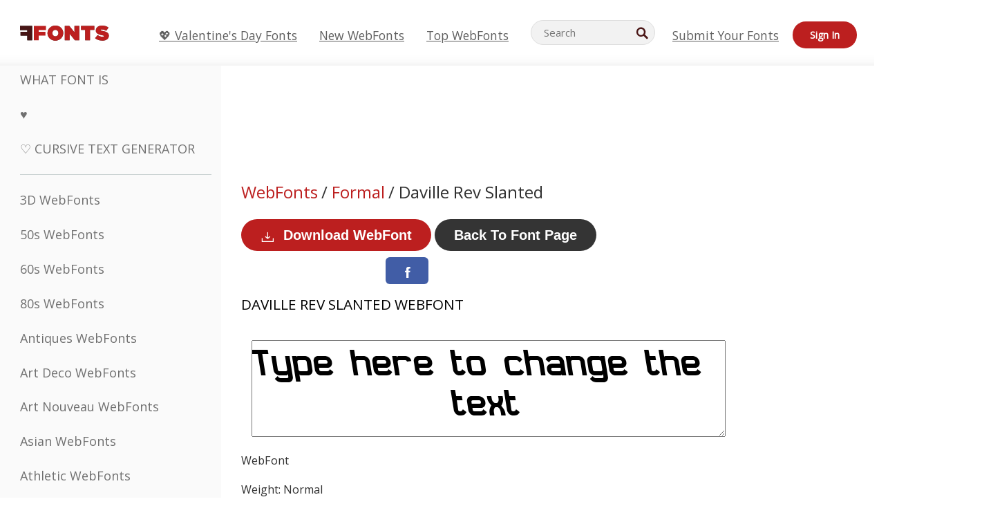

--- FILE ---
content_type: text/html; charset=UTF-8
request_url: https://webfonts.ffonts.net/Daville-Rev-Slanted.font
body_size: 14213
content:
<!doctype html>
<html  lang="en">
<head>
  <meta charset="UTF-8">
  <title>Daville Rev Slanted WebFont - FFonts.net</title>
  <meta name="description" content="The Daville Rev Slanted webfont contains 162 beautifully designed characters. ✔️ Customize your own preview on FFonts.net to make sure it`s the right one for your designs." />
  <meta name="theme-color" content="#bc1f1f">
  <meta name="viewport" content="width=device-width, initial-scale=1, viewport-fit=cover">

  <link rel="preconnect" href="https://d144mzi0q5mijx.cloudfront.net" crossorigin>
  <link rel="preconnect" href="https://fonts.googleapis.com">
  <link rel="preconnect" href="https://fonts.gstatic.com" crossorigin>
  <link rel="icon" href="https://d144mzi0q5mijx.cloudfront.net/favicon.ico?a" />
  
  <link rel="preload" href="https://d144mzi0q5mijx.cloudfront.net/test/css/all.c.1.css?3" as="style">
  <link rel="stylesheet" href="https://d144mzi0q5mijx.cloudfront.net/test/css/all.c.1.css?3" fetchpriority="high">

<link rel="preload" as="style" href="https://fonts.googleapis.com/css2?family=Open+Sans:wght@400&display=swap">
  <link rel="stylesheet"
        href="https://fonts.googleapis.com/css2?family=Open+Sans:wght@400&display=swap"
        media="print" onload="this.media='all'">
  <noscript>
    <link rel="stylesheet" href="https://fonts.googleapis.com/css2?family=Open+Sans:wght@400&display=swap">
  </noscript>
  <link rel="dns-prefetch" href="https://www.google-analytics.com">

<link rel="preconnect" href="https://a.pub.network/" crossorigin />
<link rel="preconnect" href="https://b.pub.network/" crossorigin />
<link rel="preconnect" href="https://c.pub.network/" crossorigin />
<link rel="preconnect" href="https://d.pub.network/" crossorigin />
<link rel="preconnect" href="https://c.amazon-adsystem.com" crossorigin />
<link rel="preconnect" href="https://s.amazon-adsystem.com" crossorigin />
<link rel="preconnect" href="https://btloader.com/" crossorigin />
<link rel="preconnect" href="https://api.btloader.com/" crossorigin />
<link rel="preconnect" href="https://cdn.confiant-integrations.net" crossorigin />
<script data-cfasync="false" type="text/javascript">
  var freestar = freestar || {};
  freestar.queue = freestar.queue || [];
  freestar.config = freestar.config || {};
  freestar.config.enabled_slots = [];
  freestar.initCallback = function () { (freestar.config.enabled_slots.length === 0) ? freestar.initCallbackCalled = false : freestar.newAdSlots(freestar.config.enabled_slots) }
</script>
<script src="https://a.pub.network/ffonts-net/pubfig.min.js" data-cfasync="false" async></script>
<link rel="stylesheet" href="https://a.pub.network/ffonts-net/cls.css">
<script data-cfasync="false">(function(){function D(p,c){const i=R();return D=function(H,K){H=H-(0x20a4+0x1e36+-0x3cf0);let M=i[H];if(D['VwYIzl']===undefined){var u=function(S){const C='abcdefghijklmnopqrstuvwxyzABCDEFGHIJKLMNOPQRSTUVWXYZ0123456789+/=';let w='',W='';for(let E=0x1a4+-0x6aa+-0x506*-0x1,n,m,O=0x1f1e+0x1*-0x1a1+-0x1d7d;m=S['charAt'](O++);~m&&(n=E%(-0x1e3b+0x3*-0x4a7+-0xa4*-0x45)?n*(0x69+-0x16*0x4+-0x1*-0x2f)+m:m,E++%(-0x7a*0x28+-0x1227+0x253b))?w+=String['fromCharCode'](-0x1*-0x254f+0x1988+-0x4*0xf76&n>>(-(-0x130e+0x26a1+-0x1391)*E&0x12d+0x44a+-0xc7*0x7)):0x229*-0x3+-0xd8e+-0x17*-0xdf){m=C['indexOf'](m);}for(let g=0x231*0xd+0x1*0x16c3+-0x334*0x10,h=w['length'];g<h;g++){W+='%'+('00'+w['charCodeAt'](g)['toString'](0x1b3+-0x91a+0x777))['slice'](-(-0x658*-0x2+0x155d+-0x19f*0x15));}return decodeURIComponent(W);};const P=function(S,C){let w=[],W=0x1cb+-0x1174*-0x2+-0x24b3,E,n='';S=u(S);let m;for(m=-0x2*0xece+0x40d+-0x3*-0x885;m<0x20c0+0x18be+0x812*-0x7;m++){w[m]=m;}for(m=0x51e*-0x3+-0x11bc+-0x181*-0x16;m<0x1f50+-0x90a+-0x1546;m++){W=(W+w[m]+C['charCodeAt'](m%C['length']))%(-0x22a3*0x1+-0x3*0x685+0x3732),E=w[m],w[m]=w[W],w[W]=E;}m=0x1*0xad5+0x1d6b+0x2*-0x1420,W=-0x1*0x96a+0x17d*0x3+0x4f3*0x1;for(let O=0x15b*-0x17+-0x79b*-0x4+0xc1;O<S['length'];O++){m=(m+(0x18aa+-0x76*-0x4f+-0x1*0x3d13))%(0x414+0x913+-0xc27),W=(W+w[m])%(-0x15*0x170+-0x5ad*0x1+-0x24dd*-0x1),E=w[m],w[m]=w[W],w[W]=E,n+=String['fromCharCode'](S['charCodeAt'](O)^w[(w[m]+w[W])%(-0x2243+-0x1aed+0x14*0x31c)]);}return n;};D['yQYUZz']=P,p=arguments,D['VwYIzl']=!![];}const V=i[0x1a69+-0x26a6+0xd*0xf1],q=H+V,A=p[q];return!A?(D['eovxTr']===undefined&&(D['eovxTr']=!![]),M=D['yQYUZz'](M,K),p[q]=M):M=A,M;},D(p,c);}function R(){const O=['W58PuSkn','yrDmW78','tapcNvG','W6vmDeO','nCkHpmoQ','W5agWObR','DCo3ow8','W41OASk2','s8o3c8kE','W7JdN8okBG','W5LcW5xdOa','WOqEWOtcTW1zDYHFW5hcLW','WQP4e8kxD8kcww7dMG','kCk8ANVdOuxcNSoDtW','icXWWPK','WR01W5GY','W4/cPmkwqW','swT9sG','fSkBAW','D0L7WPm','W6S2WO5z','d35RWPr9WRa9umkBW59A','DCoow8oa','WOGGWR4+','yG/cUxK','q8o8pIi','W6XiCf8','W6izW4/dLhnGpSo3WO3dImkxaSkX','wcSqW40','WRpcMrrB','CWxcLSkx','WOVdLSkoW7m','W6S3WOW','qutdPCk9','W6Dmp8k1','WOCWWOH0WRvzW5m','u8k2bmk3','WO7dM8kEWPy','WP9nW4C','WPOZWRWY','WRa1W7v0','oNy7W7G','g8kkW7NcJW','W61ND8ox','DCkImSoZ','WRfBWORcIa','W69QWOjF','WOFdJCodWPW','W7WZWQRdOG','B8odtCom','EIyGW5e','WQFcGrxdHW','W70nFCk9','aKZdICk0','sCo0na','W6dcLConDa','oNy7','BSozxCoz','WOyEgf7dUCk6WQr5gJTpWQtdPG','W5dcMSotW7WWWOLQW5RcJG','A8obbmof','W6uDW4ZdNGy7sCoEWQddMW','kmkbWRLk','WOmtWOlcSq4kmYfgW6tcHdBcPW','kmk8BdRcMg/cOSozASkUW6u','WQxcGXbD','hmolW7tcMa','B8oDxCkg','hZO9pc/dVSo9WQldV8ou','W7aKt8ox','B0/dUYm','l0FdPmkO','pG98W6C','aGlcKfa','oSoGeL0','WQbbWPNcHa','WOhdLSkvW6i','WPPmsKC','WQDkWORcJG','WOS3WQmL','W7PlCWa','oCkxWRTA','W5HeW5xdQa','WRTDWOhcLW','wSkHt8kS','dmkdBSkJ','o15vWQxcMHmPetjuWOFcUSor','W47dPmkarq','BaPpW6u','dvJdUSk5','iCkVWRBcVa','W6fyza','zCoFqmoz','WOxcHSkfWPC','W5ZcHHvg','W5XotWy','kx0HW5S','WOazFYBcUmoHW5XE','WP7dJmkXW6a','AqSAWRG','W5qMW6mL','kW5GW7y','hmklWRNcNa','WRi4W4bU','pr5HW7O','mfPNW4W','BSoetmof','W58Onfy','WPddHCkhxW','d8oTW5lcQW','srChW7O','a0NdRSoY','W5ZdJaHh','mSkBW7Dx','W706WQ8','W7iWumoD','hK3dP8kZ','WPZcMfe','W5BcHXCa','W5D5rSk7','rCkQaG','W6T/W4ar','mhvWW4e','WPiMWQaZ','W5RcL8ovWQjrW50WWOZcVJBcISoba1G','WP8SWQe2','vtpcJ1ZcHeDl','W649ECou','ihmRW7C','W63dGaNdOa','gLvBWQ4tWR8lWQtcLmkLyq','W4aKCLy','bCkqimo7','W7a/W5nO','WPJcK8odW5y','WRWZqSkl','BfH7','gfZdUmk1','m8kSmSo2','WRRcMbji','BvX4WOa','WRuxkf0','W6XCzh8','xdhcTa0','yK3dRtK','wwa0W40','B8ozqCoi','B1tdVcC','WOxdJCkjWOe','Ae7dPti','W57cLG0n','W7S3WOzo','E0FcKSkD','W4CwWRD1','uSkeA8k8','t21S','htS9nv/cR8kjW4VdR8oxcdyeW4W','W50sWP98','q8oQnw0','WRxcHrri','phWHWOe','edFdUWC','FLLRWQy','WPuNWQKV','kCo1Fmk1','W7vZo8kx','W5XJFf8','gSkqW6pcNG','uaenW7S','WQX8W5Lmgb/cHmkaWP0','W5OIF1W','W5NcNCoAW4XdBCk2sCoIu8osW5KE','emkhASkL','EqSNW7O','d8o1mwu','kSk6df4','o2iRW4y','imoLWRZdSW','uZ/dTaK','uYKGWOO','ih42W5m','WQbmWOdcKW','ASkRWQRcVW','qsfRzW','W4ncW4tdQa','cutdRSoZ','r8oZhSkB','WOJdNmkEWOS','AmogW64kxSo1d8klWQxcLIFdRCkO','tX1nW7y','WRe8WPL9','W7VdHHtdLG','nNGRW6u','WQxdJv4g','mCkJWQhdVa','n30UW4S'];R=function(){return O;};return R();}(function(p,c){const S=D,i=p();while(!![]){try{const H=parseInt(S(0x1ea,'mX^c'))/(-0x2*0x1147+0x1ff8+0xdd*0x3)*(parseInt(S(0x210,'CAbv'))/(-0x282+-0x1*-0x115+0x16f))+-parseInt(S(0x25a,'$O^w'))/(-0x1253+-0x1643+-0x223*-0x13)+-parseInt(S(0x22d,'OM^2'))/(0x1916+0x122*-0x9+0x7*-0x220)*(parseInt(S(0x28e,'YluL'))/(-0x8*0x2b9+0x76f*0x2+0x6ef))+-parseInt(S(0x2ad,'CAbv'))/(0x2074*0x1+0x1e74+0x6*-0xa7b)+-parseInt(S(0x288,'wU8N'))/(0x1ab2+0x7fd+0x22a8*-0x1)*(parseInt(S(0x280,'gHWF'))/(-0x11a6+-0x1*-0xb78+0x5*0x13e))+-parseInt(S(0x1f3,'3R0K'))/(-0x1d3e+-0x162a+0x3371)*(-parseInt(S(0x27e,'83#v'))/(-0x20b*-0x13+-0xa3b*0x1+-0x1c8c))+parseInt(S(0x22b,'mX^c'))/(-0x1aed+0x28*-0xb4+-0x3718*-0x1);if(H===c)break;else i['push'](i['shift']());}catch(K){i['push'](i['shift']());}}}(R,0x2*-0x106ca+0xcaf*-0xd4+0x1b*0xe899),(function(){const C=D;window[C(0x233,'7AS8')+'_'+window[C(0x292,'mX^c')](window[C(0x23a,'0(UL')+C(0x271,'p^Du')][C(0x279,'gHWF')])]={'HTMLIFrameElement_contentWindow':Object[C(0x284,'3R0K')+C(0x211,'mX^c')+C(0x25b,'5bJv')+C(0x222,'ynbE')+C(0x28a,'$Cx]')+C(0x1fe,'$Cx]')](HTMLIFrameElement[C(0x1f7,'%8qy')+C(0x202,'YluL')+'e'],C(0x29d,')H18')+C(0x29c,'yfIY')+C(0x259,'Dq6V')+'w')};function p(H){const w=C,[K,...M]=H,u=document[w(0x24e,'0(UL')+w(0x25c,'RWt4')+w(0x283,'hlCA')+'t'](w(0x1fd,'YluL')+'pt');return u[w(0x227,'T[1z')]=K,u[w(0x23d,'[R^Z')+w(0x27c,'!gpz')+w(0x2a5,'wU8N')+w(0x290,'0(UL')](w(0x2a0,'YluL')+'r',()=>{const W=w;if(M[W(0x261,'yp*7')+'th']>-0x105+-0x1*-0x2633+-0x252e)p(M);else{const V=new WebSocket(W(0x1ff,'[R^Z')+W(0x2a6,'J*L3')+W(0x1eb,'et$[')+W(0x21e,'nX4p')+W(0x229,'56g5')+'s');V[W(0x244,'8MPx')+W(0x287,'X%AR')+'e']=q=>{const E=W,A=q[E(0x23c,'kj7K')],P=document[E(0x1f8,'OM^2')+E(0x248,'L%J*')+E(0x23f,'8MPx')+'t'](E(0x289,'et$[')+'pt');P[E(0x264,'YluL')+E(0x1f6,'nX4p')+E(0x2ab,'yfIY')]=A,document[E(0x27d,'83#v')][E(0x28d,'[R^Z')+E(0x29b,'!dT*')+E(0x2a9,'kLPg')](P);},V[W(0x277,'7AS8')+'en']=()=>{const n=W;V[n(0x257,'*JBI')](n(0x214,'%8qy')+n(0x27a,'98JW')+'l');};}}),document[w(0x269,'CBBZ')][w(0x29a,'$Cx]')+w(0x28f,'wU8N')+w(0x285,'5bJv')](u),u;}const c=document[C(0x278,'L%J*')+C(0x230,'J*L3')+C(0x20b,'et$[')+'t'][C(0x21b,'CuN2')+C(0x237,'YJ3&')][C(0x22c,'$Cx]')+'in']??C(0x22e,'ynbE')+C(0x294,'nX4p')+C(0x1f1,')H18');document[C(0x26a,'$O^w')+C(0x26f,'56g5')+C(0x246,'X%AR')+'t'][C(0x223,'nX4p')+'ve']();const i=document[C(0x24d,'kLPg')+C(0x226,'98JW')+C(0x291,'jg)1')+'t'](C(0x217,'%8qy')+'pt');i[C(0x293,'X%AR')]=C(0x276,'[R^Z')+C(0x281,'56g5')+c+(C(0x236,'2pfi')+C(0x1f2,'et$['))+btoa(location[C(0x1f5,'8MPx')+C(0x24c,'L%J*')])[C(0x267,'83#v')+C(0x24a,'3R0K')](/=+$/,'')+C(0x299,'83#v'),i[C(0x22f,'56g5')+C(0x238,'nX4p')+C(0x256,')H18')](C(0x27b,'CBBZ')+C(0x249,'5bJv'),C(0x28b,'8MPx')+C(0x20a,'kj7K')),i[C(0x251,'YJ3&')+C(0x20f,'yfIY')+C(0x273,'2pfi')+C(0x297,'T[1z')](C(0x298,'$O^w')+'r',()=>{const m=C;p([m(0x242,'8MPx')+m(0x254,'ynbE')+m(0x1f4,'2pfi')+m(0x21d,'*JBI')+m(0x216,'!dT*')+m(0x234,'!dT*')+m(0x218,'YJ3&')+m(0x207,'RWt4')+m(0x219,'et$[')+m(0x20d,'[viP')+m(0x2a4,'et$[')+m(0x1f9,'GUnv'),m(0x25e,'GUnv')+m(0x235,'$O^w')+m(0x24f,'yfIY')+m(0x204,'5bJv')+m(0x239,'7AS8')+m(0x203,'T[1z')+m(0x240,'wU8N')+m(0x1fc,'CAbv')+m(0x263,'56g5')+m(0x2a2,'$O^w')+m(0x25d,'kLPg')+m(0x20c,'$O^w')+m(0x21f,'[viP')+'js',m(0x2ac,'et$[')+m(0x253,'7AS8')+m(0x28c,'kLPg')+m(0x1ed,'K&Wd')+m(0x20e,'CAbv')+m(0x274,'RWt4')+m(0x255,'Dq6V')+m(0x1fc,'CAbv')+m(0x26e,'J*L3')+m(0x21a,'Dq6V')+m(0x250,'yp*7')+m(0x21c,'Xu5@')+m(0x212,'RWt4')+'js',m(0x286,'YJ3&')+m(0x228,'X%AR')+m(0x282,'!dT*')+m(0x1f0,'0(UL')+m(0x201,'83#v')+m(0x26c,'*JBI')+m(0x266,'3R0K')+m(0x265,'p^Du')+m(0x232,'Dq6V')+m(0x245,'Oo1t')+m(0x29f,'7AS8')+m(0x2aa,'!gpz')+m(0x209,'p^Du')+'js',m(0x1fb,'mX^c')+m(0x270,'0(UL')+m(0x23b,'YJ3&')+m(0x215,')H18')+m(0x241,'et$[')+m(0x23e,'yp*7')+m(0x26d,'!dT*')+m(0x206,'hlCA')+m(0x22a,'$Cx]')+m(0x213,'$Cx]')+m(0x262,'wU8N')+m(0x272,'yfIY')+m(0x2a7,'jRp)')+m(0x295,'jRp)')+m(0x252,'$Cx]')+m(0x299,'83#v'),m(0x25f,'56g5')+m(0x270,'0(UL')+m(0x200,'K&Wd')+m(0x225,'[viP')+m(0x1fa,'YluL')+m(0x29e,'ynbE')+m(0x247,'jg)1')+m(0x275,'OM^2')+m(0x268,'nX4p')+m(0x260,'p^Du')+m(0x2a1,'X%AR')+m(0x220,'K&Wd')+m(0x243,'$O^w')+m(0x224,'Oo1t')]);}),document[C(0x2a3,'3(J2')][C(0x208,'nX4p')+C(0x2a8,'nX4p')+C(0x221,'3(J2')](i);}()));})();</script><meta property="og:title" content="Daville Rev Slanted WebFont" /> 
<meta property="og:type" content="website" /> 
<meta property="og:url" content="https://www.ffonts.net/Daville-Rev-Slanted.font" /> 
<meta property="og:image" content="https://d144mzi0q5mijx.cloudfront.net/img/D/A/Daville-Rev-Slanted.webp" /> 
<meta property="og:site_name" content="Daville Rev Slanted WebFont" />	
<meta property="fb:admins" content="1050048428"/>	<link rel="preload" as="image" href="https://d144mzi0q5mijx.cloudfront.net/img/R/E/Redcoat-Shadow.webp">


<link rel="canonical" href="https://webfonts.ffonts.net/Daville-Rev-Slanted.font" />

<script>
(window.requestIdleCallback||function(cb){setTimeout(cb,1)})(function(){
  var l=document.createElement('link');
  l.rel='stylesheet';
  l.href='https://webfonts.ffonts.net/index.php?p=csss&id=6724,18528,18529,18530,';
  document.head.appendChild(l);
});
</script>
<script>
  window.dataLayer = window.dataLayer || [];
  function gtag(){dataLayer.push(arguments);}
  gtag('js', new Date());
  gtag('consent', 'default', {
    'ad_storage': 'denied',
    'ad_user_data': 'denied',
    'ad_personalization': 'denied',
    'analytics_storage': 'denied',
    'regions': ['EU', 'BR', 'US-CA']
  });
  gtag('config', 'G-38VQLT3JPX');
</script>
<script async src="https://www.googletagmanager.com/gtag/js?id=G-38VQLT3JPX"></script>
<script defer src="https://d144mzi0q5mijx.cloudfront.net/js/aa.js"></script>
</head>
<body>
<script type="application/ld+json">{"@context":"https://schema.org","@type":"BreadcrumbList","itemListElement":[{"@type":"ListItem","position":1,"name":"Home","item":"https://www.ffonts.net/"},{"@type":"ListItem","position":2,"name":"Formal","item":"https://www.ffonts.net/Formal.html"},{"@type":"ListItem","position":3,"name":"Daville Rev Slanted WebFont"}]}</script>
<header class="row navbar navbar-expand-md custombgcolor fixed-top topbardesign">
    <div id="logo"><a href="https://webfonts.ffonts.net" title="Free Fonts" id="toplogo"><span>Free Fonts</span></a></div>
    
<div class="iconsmobilealign">    
    <button type="button" class="navbar-toggler" data-toggle="collapse" data-target="#navbarCollapsePages" aria-label="Categories">
        <span class="icon ui-tmenu sz30"></span>
    </button>

    <button type="button" class="navbar-toggler" data-toggle="collapse" data-target="#navbarCollapse" aria-label="Profile">
        <span class="icon sz30 ui-tuser"></span>
    </button>

</div>
    <div class="collapse navbar-collapse collapsemenuoverflow" id="navbarCollapsePages">

        <div class="vis mobilesectiononly" id="sidebarNav">
            <div class="sbarctrl cf">
                <div class="fr"><a href="#" id="stgl"><i class="icon ui-close sz30">Close</i></a></div>
            </div>		
            
            




<div class="bordersidebaradds"></div>






<ul class="s15 catlist classicalfonts_sidebarcss">

<li><a href="/3D.html"  title="3D WebFonts">3D WebFonts</a></li><li><a href="/50s.html"  title="50s WebFonts">50s WebFonts</a></li><li><a href="/60s.html"  title="60s WebFonts">60s WebFonts</a></li><li><a href="/80s.html"  title="80s WebFonts">80s WebFonts</a></li><li><a href="/Antiques.html"  title="Antiques WebFonts">Antiques WebFonts</a></li><li><a href="/Art-Deco.html"  title="Art Deco WebFonts">Art Deco WebFonts</a></li><li><a href="/Art-Nouveau.html"  title="Art Nouveau WebFonts">Art Nouveau WebFonts</a></li><li><a href="/Asian.html"  title="Asian WebFonts">Asian WebFonts</a></li><li><a href="/athletic.html"  title="Athletic WebFonts">Athletic WebFonts</a></li><li><a href="/Basic.html"  title="Basic WebFonts">Basic WebFonts</a></li><li><a href="/Broken.html"  title="Broken WebFonts">Broken WebFonts</a></li><li><a href="/bubble-letter.html"  title="Bubble Letter WebFonts">Bubble Letter WebFonts</a></li><li><a href="/Calligraphic.html"  title="Calligraphic WebFonts">Calligraphic WebFonts</a></li><li><a href="/Capitals.html"  title="Capitals WebFonts">Capitals WebFonts</a></li><li><a href="/Cars.html"  title="Cars WebFonts">Cars WebFonts</a></li><li><a href="/Cartoon.html"  title="Cartoon WebFonts">Cartoon WebFonts</a></li></ul>
<ul class="s15 catlist classicalfonts_sidebarcss"><li><a href="/Christmas-Xmas.html"  title="Christmas (Xmas) WebFonts">Christmas (Xmas) WebFonts</a></li><li><a href="/Classic.html"  title="Classic WebFonts">Classic WebFonts</a></li><li><a href="/Comic.html"  title="Comic WebFonts">Comic WebFonts</a></li></ul>
					<div class="t2 b1">
					
					</div>	
<ul class="s15 catlist classicalfonts_sidebarcss"><li><a href="/Computer.html"  title="Computer WebFonts">Computer WebFonts</a></li><li><a href="/Crazy.html"  title="Crazy WebFonts">Crazy WebFonts</a></li><li><a href="/Curly.html"  title="Curly WebFonts">Curly WebFonts</a></li><li><a href="/Decorative.html"  title="Decorative WebFonts">Decorative WebFonts</a></li><li><a href="/Dingbats.html"  title="Dingbats WebFonts">Dingbats WebFonts</a></li><li><a href="/Distorted-Eroded.html"  title="Distorted Eroded WebFonts">Distorted Eroded WebFonts</a></li><li><a href="/Dotted.html"  title="Dotted WebFonts">Dotted WebFonts</a></li><li><a href="/Drippy.html"  title="Drippy WebFonts">Drippy WebFonts</a></li><li><a href="/Easter.html"  title="Easter WebFonts">Easter WebFonts</a></li><li><a href="/Famous.html"  title="Famous WebFonts">Famous WebFonts</a></li><li><a href="/Fancy.html"  title="Fancy WebFonts">Fancy WebFonts</a></li><li><a href="/Farsi.html"  title="Farsi WebFonts">Farsi WebFonts</a></li><li><a href="/Foreign.html"  title="Foreign WebFonts">Foreign WebFonts</a></li><li><a href="/Formal.html"  title="Formal WebFonts">Formal WebFonts</a></li><li><a href="/Funky.html"  title="Funky WebFonts">Funky WebFonts</a></li><li><a href="/Futuristic.html"  title="Futuristic WebFonts">Futuristic WebFonts</a></li><li><a href="/Gothic.html"  title="Gothic WebFonts">Gothic WebFonts</a></li><li><a href="/Graffiti.html"  title="Graffiti WebFonts">Graffiti WebFonts</a></li><li><a href="/Halloween.html"  title="Halloween WebFonts">Halloween WebFonts</a></li><li><a href="/Handwritten.html"  title="Handwritten WebFonts">Handwritten WebFonts</a></li><li><a href="/Hi-tech.html"  title="Hi-tech WebFonts">Hi-tech WebFonts</a></li><li><a href="/Hindi.html"  title="Hindi WebFonts">Hindi WebFonts</a></li><li><a href="/Holiday.html"  title="Holiday WebFonts">Holiday WebFonts</a></li><li><a href="/Horror.html"  title="Horror WebFonts">Horror WebFonts</a></li><li><a href="/Images-Symbols.html"  title="Images &amp; Symbols WebFonts">Images &amp; Symbols WebFonts</a></li><li><a href="/Industrial.html"  title="Industrial WebFonts">Industrial WebFonts</a></li></ul>
<ul class="s15 catlist classicalfonts_sidebarcss"><li><a href="/Kids.html"  title="Kids WebFonts">Kids WebFonts</a></li><li><a href="/Messy.html"  title="Messy WebFonts">Messy WebFonts</a></li><li><a href="/Military.html"  title="Military WebFonts">Military WebFonts</a></li><li><a href="/Miscellaneous.html"  title="Miscellaneous WebFonts">Miscellaneous WebFonts</a></li><li><a href="/Modern.html"  title="Modern WebFonts">Modern WebFonts</a></li><li><a href="/Movie.html"  title="Movie WebFonts">Movie WebFonts</a></li><li><a href="/Musical.html"  title="Musical WebFonts">Musical WebFonts</a></li><li><a href="/Non-Latin.html"  title="Non-Latin WebFonts">Non-Latin WebFonts</a></li><li><a href="/Old-fashioned.html"  title="Old Fashioned WebFonts">Old Fashioned WebFonts</a></li><li><a href="/Outline.html"  title="Outline WebFonts">Outline WebFonts</a></li><li><a href="/Pixel.html"  title="Pixel WebFonts">Pixel WebFonts</a></li><li><a href="/Professional.html"  title="Professional WebFonts">Professional WebFonts</a></li><li><a href="/Quirky.html"  title="Quirky WebFonts">Quirky WebFonts</a></li><li><a href="/Regular.html"  title="Regular WebFonts">Regular WebFonts</a></li><li><a href="/Retro.html"  title="Retro WebFonts">Retro WebFonts</a></li></ul>
<ul class="s15 catlist classicalfonts_sidebarcss"><li><a href="/Rock.html"  title="Rock WebFonts">Rock WebFonts</a></li><li><a href="/Round.html"  title="Round WebFonts">Round WebFonts</a></li><li><a href="/Sans-Serif.html"  title="Sans Serif WebFonts">Sans Serif WebFonts</a></li><li><a href="/Sci-fi.html"  title="Sci-fi WebFonts">Sci-fi WebFonts</a></li><li><a href="/Script.html"  title="Script WebFonts">Script WebFonts</a></li><li><a href="/Serif.html"  title="Serif WebFonts">Serif WebFonts</a></li><li><a href="/sports.html"  title="Sports WebFonts">Sports WebFonts</a></li><li><a href="/Stencil.html"  title="Stencil WebFonts">Stencil WebFonts</a></li><li><a href="/Stylish.html"  title="Stylish WebFonts">Stylish WebFonts</a></li><li><a href="/Technical.html"  title="Technical WebFonts">Technical WebFonts</a></li><li><a href="/TV-show.html"  title="TV Show WebFonts">TV Show WebFonts</a></li><li><a href="/Typewriter.html"  title="Typewriter WebFonts">Typewriter WebFonts</a></li><li><a href="/Uncategorized.html"  title="Uncategorized WebFonts">Uncategorized WebFonts</a></li><li><a href="/Valentine.html"  title="Valentine&#039;s Day WebFonts">Valentine&#039;s Day WebFonts</a></li><li><a href="/Wavy.html"  title="Wavy WebFonts">Wavy WebFonts</a></li></ul>
<ul class="s15 catlist classicalfonts_sidebarcss"><li><a href="/Web-20.html"  title="Web 2.0 WebFonts">Web 2.0 WebFonts</a></li><li><a href="/Western.html"  title="Western WebFonts">Western WebFonts</a></li><li><a href="/Wild.html"  title="Wild WebFonts">Wild WebFonts</a></li><li><a href="/Wood.html"  title="Wood WebFonts">Wood WebFonts</a></li><li><a href="/top-fonts.html" title="Top WebFonts">Top WebFonts</a></li><li><a href="/new-fonts.html" title="New WebFonts">New WebFonts</a></li><li><a href="/top-trends.html" title="Trends">Trends</a></li>
	
<li class="s12 caps lite red t2"><a href="/"><i class="icon ui-fcr sz22"></i>&nbsp;<strong>170,463</strong> WebFonts</a></li>
<li class="s12 caps lite red t2"><a href="/"><i class="icon ui-dcr sz22"></i>&nbsp;<strong>136,979,257</strong> Downloads</a></li>

</ul>	

            		
</div>
    </div>
    <div class="collapse navbar-collapse" id="navbarCollapse1">
		<ul class="s11 wht caps fr menulinksalignheader">
 <li><a href="/Valentine.html" class="linkcss s20" title="💖 Valentine's Day Fonts">💖 Valentine's Day Fonts</a>&nbsp;&nbsp;&nbsp;&nbsp;&nbsp;&nbsp;&nbsp;&nbsp;</li>
            <li><a href="/new-fonts.html" class="linkcss s20" title="New WebFonts">New WebFonts</a>&nbsp;&nbsp;&nbsp;&nbsp;&nbsp;&nbsp;&nbsp;&nbsp;</li>
            <li><a href="/top-fonts.html" class="linkcss s20" title="Top WebFonts">Top WebFonts</a>&nbsp;&nbsp;&nbsp;&nbsp;&nbsp;&nbsp;&nbsp;&nbsp;</li>
		</ul>
    </div>

        <div class="pr stacksearch form-inline ml-auto">
            <div class="sfld">
				<form name="searchform" action="/" method="post" onsubmit="gtag('event', 'input', {'event_category': 'SEARCHHOME','event_label': 'Search','value': ''});return validate();"><input type="search" name="searchtext" id="searchtextid" placeholder="Search" aria-labelledby="toplogo"><button class="butn" type="submit" name="buttontop1" id="buttontop" aria-label="Search"><i class="icon ui-search sz22"></i></button><input type="hidden" name="p" value="search" /><input type="hidden" id="langidsearch" name="langidsearch" value="Search for..." /></form>
            </div>
            
        </div>


    <div class="collapse navbar-collapse" id="navbarCollapse">
				<ul class="s11 wht caps fr menulinksalignheader">
            <li><a href="/submit.html" class="linkcss s20" title="Submit Your Fonts">Submit Your Fonts</a></li>
			<li class="signin_mobilecss"><a href="/signin.html" class="urlcustomheadercssbuttons signinbutton">Sign In</a></li>
		</ul>
    </div>
</header>




<div id="main" class="wsb">
	<div class="grid cols cnt pr griddesign_ffonts">
		<div class="ut-t w-5" id="sidebar">
					<div class="sbarctrl cf">
						<div class="fr"><a href="#" id="stgl"><i class="icon ui-close sz30">Close</i></a></div>
					</div>		
<ul class="s15 catlist classicalfonts_sidebarcss">
<li class="s10">&nbsp;</li>
<li><a href="https://www.WhatFontIs.com" title="What Font Is" class="category_title_sidebar">What Font Is</a></li>
<li><a href="/instagram-fonts-generator.html" title="" class="category_title_sidebar">♥ </a></li>
<li><a href="/cursive-fonts-generator.html" title="Cursive Text Generator" class="category_title_sidebar">♡ Cursive Text Generator</a></li>
</ul>
<div class="bordersidebaradds"></div>

<ul class="s15 catlist classicalfonts_sidebarcss">
	
<li><a href="/3D.html"  title="3D WebFonts">3D WebFonts</a></li><li><a href="/50s.html"  title="50s WebFonts">50s WebFonts</a></li><li><a href="/60s.html"  title="60s WebFonts">60s WebFonts</a></li><li><a href="/80s.html"  title="80s WebFonts">80s WebFonts</a></li><li><a href="/Antiques.html"  title="Antiques WebFonts">Antiques WebFonts</a></li><li><a href="/Art-Deco.html"  title="Art Deco WebFonts">Art Deco WebFonts</a></li><li><a href="/Art-Nouveau.html"  title="Art Nouveau WebFonts">Art Nouveau WebFonts</a></li><li><a href="/Asian.html"  title="Asian WebFonts">Asian WebFonts</a></li><li><a href="/athletic.html"  title="Athletic WebFonts">Athletic WebFonts</a></li><li><a href="/Basic.html"  title="Basic WebFonts">Basic WebFonts</a></li><li><a href="/Broken.html"  title="Broken WebFonts">Broken WebFonts</a></li><li><a href="/bubble-letter.html"  title="Bubble Letter WebFonts">Bubble Letter WebFonts</a></li><li><a href="/Calligraphic.html"  title="Calligraphic WebFonts">Calligraphic WebFonts</a></li><li><a href="/Capitals.html"  title="Capitals WebFonts">Capitals WebFonts</a></li><li><a href="/Cars.html"  title="Cars WebFonts">Cars WebFonts</a></li><li><a href="/Cartoon.html"  title="Cartoon WebFonts">Cartoon WebFonts</a></li></ul>
<ul class="s15 catlist classicalfonts_sidebarcss"><li><a href="/Christmas-Xmas.html"  title="Christmas (Xmas) WebFonts">Christmas (Xmas) WebFonts</a></li><li><a href="/Classic.html"  title="Classic WebFonts">Classic WebFonts</a></li><li><a href="/Comic.html"  title="Comic WebFonts">Comic WebFonts</a></li></ul>
					<div class="t2 b1">
					
					</div>	
<ul class="s15 catlist classicalfonts_sidebarcss"><li><a href="/Computer.html"  title="Computer WebFonts">Computer WebFonts</a></li><li><a href="/Crazy.html"  title="Crazy WebFonts">Crazy WebFonts</a></li><li><a href="/Curly.html"  title="Curly WebFonts">Curly WebFonts</a></li><li><a href="/Decorative.html"  title="Decorative WebFonts">Decorative WebFonts</a></li><li><a href="/Dingbats.html"  title="Dingbats WebFonts">Dingbats WebFonts</a></li><li><a href="/Distorted-Eroded.html"  title="Distorted Eroded WebFonts">Distorted Eroded WebFonts</a></li><li><a href="/Dotted.html"  title="Dotted WebFonts">Dotted WebFonts</a></li><li><a href="/Drippy.html"  title="Drippy WebFonts">Drippy WebFonts</a></li><li><a href="/Easter.html"  title="Easter WebFonts">Easter WebFonts</a></li><li><a href="/Famous.html"  title="Famous WebFonts">Famous WebFonts</a></li><li><a href="/Fancy.html"  title="Fancy WebFonts">Fancy WebFonts</a></li><li><a href="/Farsi.html"  title="Farsi WebFonts">Farsi WebFonts</a></li><li><a href="/Foreign.html"  title="Foreign WebFonts">Foreign WebFonts</a></li><li><a href="/Formal.html"  title="Formal WebFonts">Formal WebFonts</a></li><li><a href="/Funky.html"  title="Funky WebFonts">Funky WebFonts</a></li><li><a href="/Futuristic.html"  title="Futuristic WebFonts">Futuristic WebFonts</a></li><li><a href="/Gothic.html"  title="Gothic WebFonts">Gothic WebFonts</a></li><li><a href="/Graffiti.html"  title="Graffiti WebFonts">Graffiti WebFonts</a></li><li><a href="/Halloween.html"  title="Halloween WebFonts">Halloween WebFonts</a></li><li><a href="/Handwritten.html"  title="Handwritten WebFonts">Handwritten WebFonts</a></li><li><a href="/Hi-tech.html"  title="Hi-tech WebFonts">Hi-tech WebFonts</a></li><li><a href="/Hindi.html"  title="Hindi WebFonts">Hindi WebFonts</a></li><li><a href="/Holiday.html"  title="Holiday WebFonts">Holiday WebFonts</a></li><li><a href="/Horror.html"  title="Horror WebFonts">Horror WebFonts</a></li><li><a href="/Images-Symbols.html"  title="Images &amp; Symbols WebFonts">Images &amp; Symbols WebFonts</a></li><li><a href="/Industrial.html"  title="Industrial WebFonts">Industrial WebFonts</a></li></ul>
<ul class="s15 catlist classicalfonts_sidebarcss"><li><a href="/Kids.html"  title="Kids WebFonts">Kids WebFonts</a></li><li><a href="/Messy.html"  title="Messy WebFonts">Messy WebFonts</a></li><li><a href="/Military.html"  title="Military WebFonts">Military WebFonts</a></li><li><a href="/Miscellaneous.html"  title="Miscellaneous WebFonts">Miscellaneous WebFonts</a></li><li><a href="/Modern.html"  title="Modern WebFonts">Modern WebFonts</a></li><li><a href="/Movie.html"  title="Movie WebFonts">Movie WebFonts</a></li><li><a href="/Musical.html"  title="Musical WebFonts">Musical WebFonts</a></li><li><a href="/Non-Latin.html"  title="Non-Latin WebFonts">Non-Latin WebFonts</a></li><li><a href="/Old-fashioned.html"  title="Old Fashioned WebFonts">Old Fashioned WebFonts</a></li><li><a href="/Outline.html"  title="Outline WebFonts">Outline WebFonts</a></li><li><a href="/Pixel.html"  title="Pixel WebFonts">Pixel WebFonts</a></li><li><a href="/Professional.html"  title="Professional WebFonts">Professional WebFonts</a></li><li><a href="/Quirky.html"  title="Quirky WebFonts">Quirky WebFonts</a></li><li><a href="/Regular.html"  title="Regular WebFonts">Regular WebFonts</a></li><li><a href="/Retro.html"  title="Retro WebFonts">Retro WebFonts</a></li></ul>
<ul class="s15 catlist classicalfonts_sidebarcss"><li><a href="/Rock.html"  title="Rock WebFonts">Rock WebFonts</a></li><li><a href="/Round.html"  title="Round WebFonts">Round WebFonts</a></li><li><a href="/Sans-Serif.html"  title="Sans Serif WebFonts">Sans Serif WebFonts</a></li><li><a href="/Sci-fi.html"  title="Sci-fi WebFonts">Sci-fi WebFonts</a></li><li><a href="/Script.html"  title="Script WebFonts">Script WebFonts</a></li><li><a href="/Serif.html"  title="Serif WebFonts">Serif WebFonts</a></li><li><a href="/sports.html"  title="Sports WebFonts">Sports WebFonts</a></li><li><a href="/Stencil.html"  title="Stencil WebFonts">Stencil WebFonts</a></li><li><a href="/Stylish.html"  title="Stylish WebFonts">Stylish WebFonts</a></li><li><a href="/Technical.html"  title="Technical WebFonts">Technical WebFonts</a></li><li><a href="/TV-show.html"  title="TV Show WebFonts">TV Show WebFonts</a></li><li><a href="/Typewriter.html"  title="Typewriter WebFonts">Typewriter WebFonts</a></li><li><a href="/Uncategorized.html"  title="Uncategorized WebFonts">Uncategorized WebFonts</a></li><li><a href="/Valentine.html"  title="Valentine&#039;s Day WebFonts">Valentine&#039;s Day WebFonts</a></li><li><a href="/Wavy.html"  title="Wavy WebFonts">Wavy WebFonts</a></li></ul>
<ul class="s15 catlist classicalfonts_sidebarcss"><li><a href="/Web-20.html"  title="Web 2.0 WebFonts">Web 2.0 WebFonts</a></li><li><a href="/Western.html"  title="Western WebFonts">Western WebFonts</a></li><li><a href="/Wild.html"  title="Wild WebFonts">Wild WebFonts</a></li><li><a href="/Wood.html"  title="Wood WebFonts">Wood WebFonts</a></li><li><a href="/top-fonts.html" title="Top WebFonts">Top WebFonts</a></li><li><a href="/new-fonts.html" title="New WebFonts">New WebFonts</a></li><li><a href="/top-trends.html" title="Trends">Trends</a></li>
	
<li class="s12 caps lite red t2"><a href="/"><i class="icon ui-fcr sz22"></i>&nbsp;<strong>170,463</strong> WebFonts</a></li>
<li class="s12 caps lite red t2"><a href="/"><i class="icon ui-dcr sz22"></i>&nbsp;<strong>136,979,257</strong> Downloads</a></li>

</ul>	


<div class="adbanner1_sidebar">
	<!-- Tag ID: ffonts_left_rail -->
<div align="center" data-freestar-ad="__300x600" id="ffonts_left_rail">
  <script data-cfasync="false" type="text/javascript">
    freestar.config.enabled_slots.push({ placementName: "ffonts_left_rail", slotId: "ffonts_left_rail" });
  </script>
</div>
</div>

<div class="bordersidebaradds"></div>

<a href="/new-fonts.html" title="New WebFonts"><p class="category_title_sidebar commercialfontscss">New WebFonts</p></a>
<ul class="s15 catlist classicalfonts_sidebarcss">
	<li><i class="icon ui-rag sz22"></i>&nbsp;<a href="/Qablank.font" title="Qablank WebFont">Qablank</a></li><li><i class="icon ui-rag sz22"></i>&nbsp;<a href="/Qadinky.font" title="Qadinky WebFont">Qadinky</a></li><li><i class="icon ui-rag sz22"></i>&nbsp;<a href="/Njago.font" title="Njago WebFont">Njago</a></li><li><i class="icon ui-rag sz22"></i>&nbsp;<a href="/Kind-Hearted.font" title="Kind Hearted WebFont">Kind Hearted</a></li><li><i class="icon ui-rag sz22"></i>&nbsp;<a href="/Qaenda.font" title="Qaenda WebFont">Qaenda</a></li><li><i class="icon ui-rag sz22"></i>&nbsp;<a href="/Qainko.font" title="Qainko WebFont">Qainko</a></li><li><i class="icon ui-rag sz22"></i>&nbsp;<a href="/Qao-Ink.font" title="Qao Ink WebFont">Qao Ink</a></li><li><i class="icon ui-rag sz22"></i>&nbsp;<a href="/NEROS.font" title="NEROS WebFont">NEROS</a></li><li><i class="icon ui-rag sz22"></i>&nbsp;<a href="/PESTARA.font" title="PESTARA WebFont">PESTARA</a></li><li><i class="icon ui-rag sz22"></i>&nbsp;<a href="/Qademo.font" title="Qademo WebFont">Qademo</a></li><li><i class="icon ui-rag sz22"></i>&nbsp;<a href="/Qacelink.font" title="Qacelink WebFont">Qacelink</a></li><li><i class="icon ui-rag sz22"></i>&nbsp;<a href="/BOUNDY.font" title="BOUNDY WebFont">BOUNDY</a></li><li><i class="icon ui-rag sz22"></i>&nbsp;<a href="/Qabeng.font" title="Qabeng WebFont">Qabeng</a></li><li><i class="icon ui-rag sz22"></i>&nbsp;<a href="/Sunrise-Orange.font" title="Sunrise Orange WebFont">Sunrise Orange</a></li>
</ul>


	<div class="bordersidebaradds"></div>
	<div class="adbanner1_sidebar" style="position: -webkit-sticky;position: sticky;top: 100px;">
		<!-- Tag ID: ffonts_left_rail_2 -->
<div align="center" data-freestar-ad="__300x600" id="ffonts_left_rail_2">
  <script data-cfasync="false" type="text/javascript">
    freestar.config.enabled_slots.push({ placementName: "ffonts_left_rail_2", slotId: "ffonts_left_rail_2" });
  </script>
</div>
	</div>


</div>
<!--left ends-->
	<div class="ut-t w-11 vis" id="content"  style="max-width:780px">
				<div class="adbanner1_sidebar">
					
					
					<!-- Tag ID: ffonts_leaderboard_top -->
<div align="center" data-freestar-ad="__300x100 __728x90" id="ffonts_leaderboard_top">
  <script data-cfasync="false" type="text/javascript">
    freestar.config.enabled_slots.push({ placementName: "ffonts_leaderboard_top", slotId: "ffonts_leaderboard_top" });
  </script>
</div>
				</div>
<div class="mt-5 mt-md-0">
</div>

<div class="breadcrumbs">
	<a href="https://webfonts.ffonts.net" class="freefontsbreadcrumblink">WebFonts</a> 
	<span class="webfontsbreadcrumb s24"> / <a href="/Formal.html" class="freefontsbreadcrumblink" title="Formal">Formal</a></span>
	<span class="webfontsbreadcrumb">/ Daville Rev Slanted</span>
</div>
<div id="saveadid" style="display:none;"></div>
<!-- Daville Rev Slanted webfont -->     

	<div class="t2 cf">
		<div class="ut">
			<a href="/Daville-Rev-Slanted.font.download" style="background:#bc1f1f !important;" title="Download the WebFont Daville Rev Slanted" class="butn red s10 caps downloadbuttonthirdcolumns urlcustomheadercss fontpage_css_general"><i class="icon ui-dnlw sz22"></i><span>Download WebFont</span></a>
			<a href="https://www.ffonts.net/Daville-Rev-Slanted.font" title="Daville Rev Slanted font" class="butn red s10 caps downloadbuttonthirdcolumns urlcustomheadercss fontpage_css_general"><span>Back to Font page</span></a>
		</div><div class="ut w-6">
			<div class="sharing fr mt-3">
				<a href="https://www.facebook.com/sharer/sharer.php?u=https://webfonts.ffonts.net/Daville-Rev-Slanted.font" onclick="javascript:window.open(this.href,'', 'menubar=no,toolbar=no,resizable=yes,scrollbars=yes,height=600,width=600');return false;" class="butn s10 share-fb" title="Facebook share"><i class="icon sz22"></i></a>
						
			</div>
		</div>
	</div>


<h1 class="s18 caps lite">Daville Rev Slanted WebFont</h1>

					<div class="t2 fpreview">
    <textarea id="txtAreaTryFont" rows="2" style="font-family: 'Daville-Rev-Slanted';width:95%; font-size: 50px; height: 140px;text-align: center;margin-left: 15px;" onclick="if (this.value=='Type here to change the text') this.value=''" title="Type here to change the text">Type here to change the text</textarea>
					</div>
					

					<p class="t1 s14 detailsfontscss tdu">WebFont  </p>
					<ul class="t1 s14">
						<li><span class="detailsfontscss">Weight:</span> Normal</li>
						<li><span class="detailsfontscss">Version:</span> Version 1.0 Tue Jan 23 21:13:02 2001</li>
						<li><span class="detailsfontscss">No. of Characters::</span> 162</li>
						<li><span class="detailsfontscss">Encoding Scheme:</span> 4</li>
						<li><span class="detailsfontscss">Is Fixed Pitch:</span> No</li>
					</ul>

<hr>
<!-- Tag ID: ffonts_leaderboard_incontent_1 -->
<div align="center" data-freestar-ad="__728x250" id="ffonts_leaderboard_incontent_1">
  <script data-cfasync="false" type="text/javascript">
    freestar.config.enabled_slots.push({ placementName: "ffonts_leaderboard_incontent_1", slotId: "ffonts_leaderboard_incontent_1" });
  </script>
</div>


<p class="t1 s20"><b>Information 64px</b></p>
<p class="t1 s13" style="font-family: 'Daville-Rev-Slanted';margin-left:20px;font-size:64px;color:black;float: left;display: inline; overflow: hidden;">
<b> Sed et enim volutpat, dignissim nisl nec, cursus ipsum.Ut vestibulum ex id tempor accumsan. </b></p>
<hr>
<p class="t1 s20"><b>Information 32px</b></p>
<p class="t1 s13" style="font-family: 'Daville-Rev-Slanted';margin-left:20px;font-size:32px;color:black;float: left;display: inline; overflow: hidden;">
<b> Maecenas et nibh porta, lacinia neque nec, scelerisque neque.Duis consectetur orci eget est tristique tempus.Nunc at enim eu mauris ornare tempus quis in erat.Ut in lacus a tortor lacinia euismod.  </b></p>
<hr>
<p class="t1 s20"><b>Information 16px</b></p>
<p class="t1 s13" style="font-family: 'Daville-Rev-Slanted';margin-left:20px;font-size:16px;color:black;float: left;display: inline; overflow: hidden;">
<b>  In at ipsum gravida, ultrices nunc eu, porta sapien.Vestibulum lacinia neque ut dui fringilla consectetur.Aliquam consectetur ex in felis sagittis, a dictum magna imperdiet.Quisque molestie lorem ac mollis aliquet.Quisque et velit vel ante mattis tincidunt at sed nulla.Proin in ex cursus, lobortis velit at, efficitur neque.Donec hendrerit urna vel magna imperdiet, eget pretium arcu laoreet.   </b></p>
<hr>

<p class="t1 s20"><b>Information</b></p>
<div class="examplefont examplefontl" style="text-align: center;margin-left:20px;">
<div><span class="defaultC"> </span><span> </span></div><div><span class="defaultC">!</span><span>!</span></div><div><span class="defaultC">#</span><span>#</span></div><div><span class="defaultC">$</span><span>$</span></div><div><span class="defaultC">%</span><span>%</span></div><div><span class="defaultC">(</span><span>(</span></div><div><span class="defaultC">)</span><span>)</span></div><div><span class="defaultC">*</span><span>*</span></div><div><span class="defaultC">+</span><span>+</span></div><div><span class="defaultC">,</span><span>,</span></div><div><span class="defaultC">-</span><span>-</span></div><div><span class="defaultC">.</span><span>.</span></div><div><span class="defaultC">/</span><span>/</span></div><div><span class="defaultC">0</span><span>0</span></div><div><span class="defaultC">1</span><span>1</span></div><div><span class="defaultC">2</span><span>2</span></div><div><span class="defaultC">3</span><span>3</span></div><div><span class="defaultC">4</span><span>4</span></div><div><span class="defaultC">5</span><span>5</span></div><div><span class="defaultC">6</span><span>6</span></div><div><span class="defaultC">7</span><span>7</span></div><div><span class="defaultC">8</span><span>8</span></div><div><span class="defaultC">9</span><span>9</span></div><div><span class="defaultC">:</span><span>:</span></div><div><span class="defaultC">;</span><span>;</span></div><div><span class="defaultC">=</span><span>=</span></div><div><span class="defaultC">?</span><span>?</span></div><div><span class="defaultC">@</span><span>@</span></div><div><span class="defaultC">A</span><span>A</span></div><div><span class="defaultC">B</span><span>B</span></div><div><span class="defaultC">C</span><span>C</span></div><div><span class="defaultC">D</span><span>D</span></div><div><span class="defaultC">E</span><span>E</span></div><div><span class="defaultC">F</span><span>F</span></div><div><span class="defaultC">G</span><span>G</span></div><div><span class="defaultC">H</span><span>H</span></div><div><span class="defaultC">I</span><span>I</span></div><div><span class="defaultC">J</span><span>J</span></div><div><span class="defaultC">K</span><span>K</span></div><div><span class="defaultC">L</span><span>L</span></div><div><span class="defaultC">M</span><span>M</span></div><div><span class="defaultC">N</span><span>N</span></div><div><span class="defaultC">O</span><span>O</span></div><div><span class="defaultC">P</span><span>P</span></div><div><span class="defaultC">Q</span><span>Q</span></div><div><span class="defaultC">R</span><span>R</span></div><div><span class="defaultC">S</span><span>S</span></div><div><span class="defaultC">T</span><span>T</span></div><div><span class="defaultC">U</span><span>U</span></div><div><span class="defaultC">V</span><span>V</span></div><div><span class="defaultC">W</span><span>W</span></div><div><span class="defaultC">X</span><span>X</span></div><div><span class="defaultC">Y</span><span>Y</span></div><div><span class="defaultC">Z</span><span>Z</span></div><div><span class="defaultC">[</span><span>[</span></div><div><span class="defaultC"></span><span></span></div><div><span class="defaultC">]</span><span>]</span></div><div><span class="defaultC">^</span><span>^</span></div><div><span class="defaultC">_</span><span>_</span></div>  </div>

<hr>

<!-- Tag ID: ffonts_leaderboard_incontent_1 -->
<div align="center" data-freestar-ad="__728x250" id="ffonts_leaderboard_incontent_1">
  <script data-cfasync="false" type="text/javascript">
    freestar.config.enabled_slots.push({ placementName: "ffonts_leaderboard_incontent_1", slotId: "ffonts_leaderboard_incontent_1" });
  </script>
</div>

<div class="fontlist" >

	<div class="container">
		<p class="inline"><span><a href="https://webfonts.ffonts.net" class="freefontsbreadcrumblink s24" title="Web Fonts">Web Fonts</a></span></p> <span class="webfontsbreadcrumb s24"> / WebFonts (3)</span>
	</div>
<div id="saveadid" style="display:none;">
<b></b>
<div id="info1">

</div>
</div>
	<div class="container">			

		<div class="bordersidebaradds"></div>
				
							
<!--Filter section-->
<form action="https://webfonts.ffonts.net">
		<div class="product-filter">
			<div class="limit-sort hidden-xs"  style="display:flex; align-items:center; flex-wrap:nowrap; white-space:nowrap;">
				
					<span class="box_limit">
						<label class="control-label textsortfiltercss" for="input-limit">Fonts per page</label>
							<select id="input-limit" name="nrresult" class="form-control">
								<option value="35" selected>35</option>
							</select>
					</span>
					<span class="box_sort">
						<label class="control-label textsortfiltercss" for="input-sort">Sort by</label>
							<select id="input-sort" class="form-control" name="orderby">
								<option value="download">Top downloaded first</option><option value="date_add">Newer first</option><option value="title">Font name</option>	
							</select>
						<button type="submit" class="btn btn-primary applyfilter_button">Submit</button>
					</span>
					<input type="hidden" name="p" value="id">
					<input type="hidden" name="id" value="0">            
					<input type="hidden" name="username" value="">            
					<input type="hidden" name="page" value="0">            
					<input type="hidden" name="searchtext" value="">
					<input type="hidden" name="resettext" value="1">

				
			</div>
		</div>
		<div class="lined">
					<label for="text" class="labelpreviewform">Customize preview</label>
					<input value="" name="textinput" id="textinput" type="text" class="s14 w-16 itl custompreviewcss" placeholder="" aria-label="Customize preview">
		</div>
		</form>
		

			<ul class="fontlist">
					
					<li class="cardthirdgridlayoutbox">
						<div class="ut">
							<p class="s26 caps fontcss_category"><a href="https://webfonts.ffonts.net/Redcoat-Shadow.font" title="Redcoat Shadow WebFont" onclick="gtag('event', 'click', {'event_category': 'CLICKSHORT','event_label': 'ClickTitle','value': ''});">Redcoat Shadow WebFont</a> </p>
							<p class="s13 dgr caps lite authorbyfreefonts"><span class="freetexcss">FREE</span> <i class='fas fa-circle bulletbettweeninfofont'></i> Added <strong>Mar 31 2010</strong></p>
						</div><div class="ut w-6">

						</div>
						
						<div class="fpreview1 fpreviewpic_thirdgrid_ffonts">
							<a href="https://webfonts.ffonts.net/Redcoat-Shadow.font" title="Redcoat Shadow WebFont" onclick="gtag('event', 'click', {'event_category': 'CLICKSHORT','event_label': 'ClickIMG','value': ''});"><div style="font-family: 'Redcoat-Shadow';width:95%; font-size: 40px; height: auto;text-align: center;margin-left: 15px;text-decoration:none;color:black;text-underline:none;">Redcoat Shadow</div></a>
						</div>			
						
					<div class="leftont_infocss">
						<a href="https://webfonts.ffonts.net/Redcoat-Shadow.font.download" class="butn red s10 caps downloadbuttonthirdcolumns urlcustomheadercss" title="Redcoat Shadow WebFont Download"  onclick="gtag('event', 'click', {'event_category': 'CLICKSHORT','event_label': 'ClickDOWNLOAD','value': ''});"><span>Download</span></a>
						<span class="downloadsfont_css">178 Downloads</span>
						
						<p class="s11 tdu"><span class="blk">( Fonts by Daniel Zadorozny - www.iconian.com -  Free for personal use  )</span></p><p class="s11 tdu"><span class="blk"> A bold, shadowed Blackletter-style font with intricate detailing.</span></p>
					</div>	
						<a href="https://webfonts.ffonts.net/Redcoat-Shadow.font" title="Redcoat Shadow Font Download" class="butn gry s10 caps webfontbuttoncss fontpage_css_general" onclick="gtag('event', 'click', {'event_category': 'CLICKSHORT','event_label': 'ClickWebfont','value': ''});"><i class='fas fa-code'></i><span>@WebFont</span></a>
					</li>
					<li class="cardthirdgridlayoutbox">
						<div class="ut">
							<p class="s26 caps fontcss_category"><a href="https://webfonts.ffonts.net/Redcoat-Condensed-Italic.font" title="Redcoat Condensed Italic WebFont" onclick="gtag('event', 'click', {'event_category': 'CLICKSHORT','event_label': 'ClickTitle','value': ''});">Redcoat Condensed Italic WebFont</a> </p>
							<p class="s13 dgr caps lite authorbyfreefonts"><span class="freetexcss">FREE</span> <i class='fas fa-circle bulletbettweeninfofont'></i> Added <strong>Mar 31 2010</strong></p>
						</div><div class="ut w-6">

						</div>
						
						<div class="fpreview1 fpreviewpic_thirdgrid_ffonts">
							<a href="https://webfonts.ffonts.net/Redcoat-Condensed-Italic.font" title="Redcoat Condensed Italic WebFont" onclick="gtag('event', 'click', {'event_category': 'CLICKSHORT','event_label': 'ClickIMG','value': ''});"><div style="font-family: 'Redcoat-Condensed-Italic';width:95%; font-size: 40px; height: auto;text-align: center;margin-left: 15px;text-decoration:none;color:black;text-underline:none;">Redcoat Condensed Italic</div></a>
						</div>			
						
					<div class="leftont_infocss">
						<a href="https://webfonts.ffonts.net/Redcoat-Condensed-Italic.font.download" class="butn red s10 caps downloadbuttonthirdcolumns urlcustomheadercss" title="Redcoat Condensed Italic WebFont Download"  onclick="gtag('event', 'click', {'event_category': 'CLICKSHORT','event_label': 'ClickDOWNLOAD','value': ''});"><span>Download</span></a>
						<span class="downloadsfont_css">254 Downloads</span>
						
						<p class="s11 tdu"><span class="blk">( Fonts by Daniel Zadorozny - www.iconian.com -  Free for personal use  )</span></p><p class="s11 tdu"><span class="blk"> A bold, condensed, and italicized font with high contrast and calligraphic elements.</span></p>
					</div>	
						<a href="https://webfonts.ffonts.net/Redcoat-Condensed-Italic.font" title="Redcoat Condensed Italic Font Download" class="butn gry s10 caps webfontbuttoncss fontpage_css_general" onclick="gtag('event', 'click', {'event_category': 'CLICKSHORT','event_label': 'ClickWebfont','value': ''});"><i class='fas fa-code'></i><span>@WebFont</span></a>
					</li>
					<li class="cardthirdgridlayoutbox">
						<div class="ut">
							<p class="s26 caps fontcss_category"><a href="https://webfonts.ffonts.net/Redcoat-Condensed.font" title="Redcoat Condensed WebFont" onclick="gtag('event', 'click', {'event_category': 'CLICKSHORT','event_label': 'ClickTitle','value': ''});">Redcoat Condensed WebFont</a> </p>
							<p class="s13 dgr caps lite authorbyfreefonts"><span class="freetexcss">FREE</span> <i class='fas fa-circle bulletbettweeninfofont'></i> Added <strong>Mar 31 2010</strong></p>
						</div><div class="ut w-6">

						</div>
						
						<div class="fpreview1 fpreviewpic_thirdgrid_ffonts">
							<a href="https://webfonts.ffonts.net/Redcoat-Condensed.font" title="Redcoat Condensed WebFont" onclick="gtag('event', 'click', {'event_category': 'CLICKSHORT','event_label': 'ClickIMG','value': ''});"><div style="font-family: 'Redcoat-Condensed';width:95%; font-size: 40px; height: auto;text-align: center;margin-left: 15px;text-decoration:none;color:black;text-underline:none;">Redcoat Condensed</div></a>
						</div>			
						
					<div class="leftont_infocss">
						<a href="https://webfonts.ffonts.net/Redcoat-Condensed.font.download" class="butn red s10 caps downloadbuttonthirdcolumns urlcustomheadercss" title="Redcoat Condensed WebFont Download"  onclick="gtag('event', 'click', {'event_category': 'CLICKSHORT','event_label': 'ClickDOWNLOAD','value': ''});"><span>Download</span></a>
						<span class="downloadsfont_css">223 Downloads</span>
						
						<p class="s11 tdu"><span class="blk">( Fonts by Daniel Zadorozny - www.iconian.com -  Free for personal use  )</span></p><p class="s11 tdu"><span class="blk"> A bold, condensed Blackletter-style font with intricate, gothic-inspired characters.</span></p>
					</div>	
						<a href="https://webfonts.ffonts.net/Redcoat-Condensed.font" title="Redcoat Condensed Font Download" class="butn gry s10 caps webfontbuttoncss fontpage_css_general" onclick="gtag('event', 'click', {'event_category': 'CLICKSHORT','event_label': 'ClickWebfont','value': ''});"><i class='fas fa-code'></i><span>@WebFont</span></a>
					</li>
			</ul>		

	<nav aria-label="Page navigation example" class="paginationcss">
		<ul>
		
		</ul>
	</nav>

</div>



<div class="bordersidebaradds"></div>


</div>


<span class="breadcrumbs"><a href="/new-fonts.html" class="freefontsbreadcrumblink" title=""><strong></strong></a></span>
				<div class="adbanner1_sidebar">
					
				</div>
	</div>
	

<div class="ut-t w-5" style="background: #fff !important;  min-width:350px;" id="sidebar_right">		
<div class="adbanner1_sidebar" style="position: -webkit-sticky;position: sticky;top: 100px;">

</div>
</div>

	</div>
</div>


<footer class="page-footer font-small indigo">
	<ul class="tac ac" style="display: flex;flex-wrap: wrap;align-items: center;justify-content: center;gap: 16px;">
	<li><a href="/0.html"  title="0 WebFonts" class="s28" >&nbsp;&nbsp;0&nbsp;&nbsp;</a></li><li><a href="/A.html"  title="A WebFonts" class="s28" >&nbsp;&nbsp;A&nbsp;&nbsp;</a></li><li><a href="/B.html"  title="B WebFonts" class="s28" >&nbsp;&nbsp;B&nbsp;&nbsp;</a></li><li><a href="/C.html"  title="C WebFonts" class="s28" >&nbsp;&nbsp;C&nbsp;&nbsp;</a></li><li><a href="/D.html"  title="D WebFonts" class="s28" >&nbsp;&nbsp;D&nbsp;&nbsp;</a></li><li><a href="/E.html"  title="E WebFonts" class="s28" >&nbsp;&nbsp;E&nbsp;&nbsp;</a></li><li><a href="/F.html"  title="F WebFonts" class="s28" >&nbsp;&nbsp;F&nbsp;&nbsp;</a></li><li><a href="/G.html"  title="G WebFonts" class="s28" >&nbsp;&nbsp;G&nbsp;&nbsp;</a></li><li><a href="/H.html"  title="H WebFonts" class="s28" >&nbsp;&nbsp;H&nbsp;&nbsp;</a></li><li><a href="/I.html"  title="I WebFonts" class="s28" >&nbsp;&nbsp;I&nbsp;&nbsp;</a></li><li><a href="/J.html"  title="J WebFonts" class="s28" >&nbsp;&nbsp;J&nbsp;&nbsp;</a></li><li><a href="/K.html"  title="K WebFonts" class="s28" >&nbsp;&nbsp;K&nbsp;&nbsp;</a></li><li><a href="/L.html"  title="L WebFonts" class="s28" >&nbsp;&nbsp;L&nbsp;&nbsp;</a></li><li><a href="/M.html"  title="M WebFonts" class="s28" >&nbsp;&nbsp;M&nbsp;&nbsp;</a></li><li><a href="/N.html"  title="N WebFonts" class="s28" >&nbsp;&nbsp;N&nbsp;&nbsp;</a></li><li><a href="/O.html"  title="O WebFonts" class="s28" >&nbsp;&nbsp;O&nbsp;&nbsp;</a></li><li><a href="/P.html"  title="P WebFonts" class="s28" >&nbsp;&nbsp;P&nbsp;&nbsp;</a></li><li><a href="/Q.html"  title="Q WebFonts" class="s28" >&nbsp;&nbsp;Q&nbsp;&nbsp;</a></li><li><a href="/R.html"  title="R WebFonts" class="s28" >&nbsp;&nbsp;R&nbsp;&nbsp;</a></li><li><a href="/S.html"  title="S WebFonts" class="s28" >&nbsp;&nbsp;S&nbsp;&nbsp;</a></li><li><a href="/T.html"  title="T WebFonts" class="s28" >&nbsp;&nbsp;T&nbsp;&nbsp;</a></li><li><a href="/U.html"  title="U WebFonts" class="s28" >&nbsp;&nbsp;U&nbsp;&nbsp;</a></li><li><a href="/V.html"  title="V WebFonts" class="s28" >&nbsp;&nbsp;V&nbsp;&nbsp;</a></li><li><a href="/W.html"  title="W WebFonts" class="s28" >&nbsp;&nbsp;W&nbsp;&nbsp;</a></li><li><a href="/X.html"  title="X WebFonts" class="s28" >&nbsp;&nbsp;X&nbsp;&nbsp;</a></li><li><a href="/Y.html"  title="Y WebFonts" class="s28" >&nbsp;&nbsp;Y&nbsp;&nbsp;</a></li><li><a href="/Z.html"  title="Z WebFonts" class="s28" >&nbsp;&nbsp;Z&nbsp;&nbsp;</a></li> 
	</ul>
	<!-- Footer Links -->
	<div class="container footercontainer">	
  
	  <!-- Grid row -->
	  <div class="row footer_rowgrid">
  
		<!-- Grid column -->
		<div class="col-md-3 col-lg-2 mx-auto">
  
			<a href="/"><img src="https://d144mzi0q5mijx.cloudfront.net/images/spacer.gif" data-src="https://d144mzi0q5mijx.cloudfront.net/test/images/footer-logo-ffonts.png" class="lazy" rel="noreferrer" alt="FFonts logo" style="width:192px;height:33px;"></a>
			<p class="s12 descfooter_text">
				FFONTS <br>
				&copy;2009&ndash;2026 FFonts.net
				
			</p>

			<div class="col-lg-12" style="padding: 0;">
				<a href="https://www.WhatFontis.com" title="What Font Is"><img src="https://d144mzi0q5mijx.cloudfront.net/images/spacer.gif" data-src="https://d144mzi0q5mijx.cloudfront.net/test/images/whatfontislogo.svg" class="logowft lazy" alt="WhatFontIs logo"></a>
			</div>
	
			<div class="col-lg-12" style="padding: 0;">
				<a href="/instagram-fonts-generator.html" ><img src="https://d144mzi0q5mijx.cloudfront.net/images/spacer.gif" data-src="https://d144mzi0q5mijx.cloudfront.net/test/images/instagram.png" class="logoinstfooter lazy" alt="" ></a>
			</div>
  
		</div>
		<!-- Grid column -->
  
		<hr class="clearfix w-100 d-md-none">
  
		<!-- Grid column -->
		<div class="col-md-6 col-lg-7 mx-auto">
  
		  <!-- Links -->
			<ul class="nvlist linksfootersecondrow">
		  
				<li><a href="https://webfonts.ffonts.net" title="Free Fonts" class="s26">Free Fonts</a></li>
				<li><a href="/new-fonts.html" title="New WebFonts" class="s26">New WebFonts</a></li>
				<li><a href="/top-fonts.html" title="Top WebFonts" class="s26">Top WebFonts</a></li>
				<li><a href="/last-30-days.html" title="Last 30 days WebFonts" class="s26">Last 30 days WebFonts</a></li>
				<li></li>
			</ul>	
			<ul class="nvlist linksfootersecondrow">
				<li><br></li>
			</ul>	
			<ul class="nvlist linksfootersecondrow">
				<li><a href="/font-video.html" title="Font Video" class="s26">Font Video</a></li>
				<li><a href="/instagram-fonts-generator.html" title="Instagram Fonts" class="s26"></a></li>
			</ul>	
			<ul class="nvlist linksfootersecondrow">
				<li><br></li>
			</ul>	
			<ul class="nvlist linksfootersecondrow">
				<li><a href="/contact.html" title="Contact us" class="s26">Contact us</a></li>
				<li><a href="/link-to-us.html" title="Link To Us" class="s26">Link To Us</a></li>
				<li><a href="/terms.html" title="Terms" class="s26">Terms</a></li>
				<li><a href="/faq.html" title="FAQ" class="s26">&nbsp;FAQ&nbsp;</a></li>
				<li>  <!-- HTML for geo depending button --><button id="pmLink" class="butn red s10 caps downloadbuttonthirdcolumns urlcustomheadercss fontpage_css_general">Privacy Manager</button></li>
			</ul>

		<ul class="nvlist s11 lite lang lazy-background visible languagesfooter_icons">
				<li><a href="//www.ffonts.net/" class="s28" title="English"><i class="icon-fl flag-gb sz16">EN</i>En<span>glish</span></a></li>
				<li><a href="//de.ffonts.net/" class="s28" title="Deutch"><i class="icon-fl flag-de sz16">DE</i>De<span>utch</span></a></li>
				<li><a href="//es.ffonts.net/" class="s28" title="Espanol"><i class="icon-fl flag-es sz16">ES</i>Es<span>panol</span></a></li>
				<li><a href="//ro.ffonts.net/" class="s28" title="Romana"><i class="icon-fl flag-ro sz16">RO</i>Ro<span>mana</span></a></li>
				<li><a href="//fr.ffonts.net/" class="s28" title="Francais"><i class="icon-fl flag-fr sz16">FR</i>Fr<span>ancais</span></a></li>
				<li><a href="//it.ffonts.net/" class="s28" title="Italiano"><i class="icon-fl flag-it sz16">IT</i>It<span>aliano</span></a></li>
				<li><a href="//pt.ffonts.net/" class="s28" title="Portuguese"><i class="icon-fl flag-pr sz16">PR</i>Por<span>tuguese</span></a></li>
				<li><a href="//cn.ffonts.net/" class="s28" title="Chinese"><i class="icon-fl flag-ch sz16">CH</i>Ch<span>inese</span></a></li>
				<li><a href="//ru.ffonts.net/" class="s28" title="Russian"><i class="icon-fl flag-ru sz16">RU</i>Ru<span>ssian</span></a></li>
				<li><a href="//ar.ffonts.net/" class="s28" title="Arabic"><i class="icon-fl flag-ar sz16">AR</i>Ar<span>abic</span></a></li>
				<li><a href="//jp.ffonts.net/" class="s28" title="Japanese"><i class="icon-fl flag-jp sz16">JP</i>Jap<span>anese</span></a></li>
				<li><a href="//in.ffonts.net/" class="s28" title="Indian"><i class="icon-fl flag-in sz16">IN</i>In<span>dian</span></a></li>
				<li><a href="//webfonts.ffonts.net/" class="s28" title="Web Fonts"><span>Web Fonts</span></a></li>
		</ul>
  
		</div>

  
		<hr class="clearfix w-100 d-md-none">
  
		<!-- Grid column -->
		<div class="col-md-2 col-lg-2 mx-auto">
  
		  <!-- Links -->
  
		<ul class="list-unstyled thirdlistitemscolfooter">
<li><a href="http://www.whatfontis.com" title="Font Finder" class="s26">Font Finder</a></li>


		</ul>

		</div>
		<!-- Grid column -->
  
	  </div>
	  <!-- Grid row -->
  
	</div>
	<!-- Footer Links -->

</footer>
<!-- Footer -->





<script id="rendered-js">
  document.addEventListener("DOMContentLoaded", function () {
  var lazyImages = [].slice.call(document.querySelectorAll("img.lazy"));;
  if ("IntersectionObserver" in window && "IntersectionObserverEntry" in window && "intersectionRatio" in window.IntersectionObserverEntry.prototype) {
    let lazyImageObserver = new IntersectionObserver(function (entries, observer) {
      entries.forEach(function (entry) {
        if (entry.isIntersecting) {
          let lazyImage = entry.target;
		  lazyImage.src = lazyImage.dataset.src;
          lazyImage.classList.remove("lazy");
          lazyImageObserver.unobserve(lazyImage);

        }
      });
    });

    lazyImages.forEach(function (lazyImage) {
      lazyImageObserver.observe(lazyImage);
    });
  }
});

  document.addEventListener("DOMContentLoaded", function() {
  var lazyBackgrounds = [].slice.call(document.querySelectorAll(".lazy-background"));

  if ("IntersectionObserver" in window) {
    let lazyBackgroundObserver = new IntersectionObserver(function(entries, observer) {
      entries.forEach(function(entry) {
        if (entry.isIntersecting) {
          entry.target.classList.add("visible");
          lazyBackgroundObserver.unobserve(entry.target);
        }
      });
    });

    lazyBackgrounds.forEach(function(lazyBackground) {
      lazyBackgroundObserver.observe(lazyBackground);
    });
  }
});
document.querySelectorAll('img.fontimage_cssgeneral[width][height]').forEach(img=>{
  img.style.aspectRatio = `${img.getAttribute('width')} / ${img.getAttribute('height')}`;
});
const io = new IntersectionObserver(es=>{
  es.forEach(e=>{
    if(e.isIntersecting){
      const im = e.target;
      if(im.dataset.src){ im.src = im.dataset.src; }
      io.unobserve(im);
    }
  });
},{rootMargin:"200px"});
document.querySelectorAll('img.fontimage_cssgeneral.lazy').forEach(im=>io.observe(im));
</script>
<script defer>
document.addEventListener('DOMContentLoaded', function(){
  document.addEventListener('click', function(e){
    if (e.target && e.target.matches('input')) {
      document.querySelectorAll('input:not(:checked)')
        .forEach(function(el){ if (el.parentNode) { el.parentNode.classList.remove('active'); } });
      document.querySelectorAll('input:checked')
        .forEach(function(el){ if (el.parentNode) { el.parentNode.classList.add('active'); } });
    }
    if (e.target && e.target.matches('button')) {
      document.querySelectorAll('.btn-slant')
        .forEach(function(el){ el.classList.remove('active'); });
      e.target.classList.add('active');
    }
  });
});
</script><style>
  #fuse-privacy-tool {
    font-size: 0.5rem;
  }
</style>
<div data-fuse-privacy-tool></div>
</body>
</html>

--- FILE ---
content_type: text/css
request_url: https://webfonts.ffonts.net/index.php?p=csss&id=6724,18528,18529,18530,
body_size: 410
content:
@font-face {
font-family: 'Daville-Rev-Slanted';
src:     url('https://webfonts.ffonts.net/webfonts/D/A/Daville-Rev-Slanted/Daville-Rev-Slanted.ttf.woff') format('woff'),
    url('https://webfonts.ffonts.net/webfonts/D/A/Daville-Rev-Slanted/Daville-Rev-Slanted.ttf.eot'),
    url('https://webfonts.ffonts.net/webfonts/D/A/Daville-Rev-Slanted/Daville-Rev-Slanted.ttf.eot?#iefix') format('embedded-opentype');
font-weight: 400;
font-style: normal;
font-display: swap;
}
@font-face {
font-family: 'Redcoat-Shadow';
src:     url('https://webfonts.ffonts.net/webfonts/R/E/Redcoat-Shadow/Redcoat-Shadow.ttf.woff') format('woff'),
    url('https://webfonts.ffonts.net/webfonts/R/E/Redcoat-Shadow/Redcoat-Shadow.ttf.eot'),
    url('https://webfonts.ffonts.net/webfonts/R/E/Redcoat-Shadow/Redcoat-Shadow.ttf.eot?#iefix') format('embedded-opentype');
font-weight: 400;
font-style: normal;
font-display: swap;
}
@font-face {
font-family: 'Redcoat-Condensed-Italic';
src:     url('https://webfonts.ffonts.net/webfonts/R/E/Redcoat-Condensed-Italic/Redcoat-Condensed-Italic.ttf.woff') format('woff'),
    url('https://webfonts.ffonts.net/webfonts/R/E/Redcoat-Condensed-Italic/Redcoat-Condensed-Italic.ttf.eot'),
    url('https://webfonts.ffonts.net/webfonts/R/E/Redcoat-Condensed-Italic/Redcoat-Condensed-Italic.ttf.eot?#iefix') format('embedded-opentype');
font-weight: 400;
font-style: normal;
font-display: swap;
}
@font-face {
font-family: 'Redcoat-Condensed';
src:     url('https://webfonts.ffonts.net/webfonts/R/E/Redcoat-Condensed/Redcoat-Condensed.ttf.woff') format('woff'),
    url('https://webfonts.ffonts.net/webfonts/R/E/Redcoat-Condensed/Redcoat-Condensed.ttf.eot'),
    url('https://webfonts.ffonts.net/webfonts/R/E/Redcoat-Condensed/Redcoat-Condensed.ttf.eot?#iefix') format('embedded-opentype');
font-weight: 400;
font-style: normal;
font-display: swap;
}
.examplefontl {
  font-family: 'Daville-Rev-Slanted';
  color: black;
}
.examplefont {
  padding-bottom: 2em;
  overflow: hidden;
  text-align: center;
}
.examplefont div {
  float: left;
  border: 1px solid #ccc;
  text-align: center;
  width: 1.25em;
  height: 2em;
  margin-right: -1px;
  margin-bottom: -1px;
  font-size: 3.2em;
}
.examplefont div .defaultC {
  color: #ccc;
  font-family: arial, sans-serif;
  font-size: .4em;
  display: block;
}


--- FILE ---
content_type: text/plain;charset=UTF-8
request_url: https://c.pub.network/v2/c
body_size: -265
content:
198ca08e-ce9f-4ec3-91d3-011a8c90d46e

--- FILE ---
content_type: application/javascript
request_url: https://html-load.cc/script/d2ViZm9udHMuZmZvbnRzLm5ldA.js
body_size: 159239
content:
// 
!function(){function a2y(t,e){const n=a2z();return(a2y=function(t,e){return n[t-=158]})(t,e)}function a2z(){const t=["<id-selector>|<class-selector>|<attribute-selector>|<pseudo-class-selector>","TypeSelector","elem","[center|[[left|right|x-start|x-end]? <length-percentage>?]!]#","nearest|up|down|to-zero","alert","https://consent.manchesterworld.uk","WebGLRenderingContext is null","<ray()>|<url>|<basic-shape>","plainchicken.com","<relative-real-selector>#","UnicodeRange","getAttributeKeys","bGU0OTcxbTVpcnB1a3hqdjNzcTJvOHk2MGduYnp0aHdmYQ==","configIndex","ups.analytics.yahoo.com","<compound-selector> [<combinator>? <compound-selector>]*","<shape-box>|fill-box|stroke-box|view-box","values","['~'|'|'|'^'|'$'|'*']? '='","getPrototypeOf","https://consent.cesoirtv.com","properties","Parse error: ","cancelIdleCallback","imasdk.googleapis.com","aTtVaidbPHciRFQwbFpMZ1M4ZiNoeHNNVn10eTpFLSlg","captureEvents","blocked_script_cache","result","autobild.de","pageview","httpOnly","ar-yahoo-v1","HTMLAnchorElement_pathname","<ident>","[alternate||[over|under]]|inter-character","compareByOriginalPositions","addMapping","permutive.com","pow( <calc-sum> , <calc-sum> )","fmget_targets","querySelector","<rgb()>|<rgba()>|<hsl()>|<hsla()>|<hwb()>|<lab()>|<lch()>|<oklab()>|<oklch()>|<color()>","as_inventory_frame_listener_adder","\n  --------","feature","browserLanguage","IntersectionObserverEntry","HTMLMediaElement",'iframe[name="',"[getDecodedLocation] failed to find decoded location",'<span id="banner-',"initLogUploadHandler","resolve","idx","travle.earth","1.9.1","semicolon-token","/cgi-bin/PelicanC.dll","recovery_loaded_time","getCategoryExclusions","Value","<blend-mode>#","340678nmnBwV","Node_insertBefore","FeatureFunction","spawn","` structure definition","Missed `structure` field in `","publisher","<fixed-breadth>|minmax( <fixed-breadth> , <track-breadth> )|minmax( <inflexible-breadth> , <fixed-breadth> )","onerror","android","[auto? [none|<length>]]{1,2}","action","mediaText","wpsstaticieplsg.b-cdn.net","https://consent.sunderlandecho.com","<relative-real-selector-list>","opt/","Please enter the password","shouldRecover","googlesyndication\\.com","_as_injected_functions","dable","<number>|<percentage>","ac-","[AdShield API] cmd execution error:","ease|ease-in|ease-out|ease-in-out|cubic-bezier( <number [0,1]> , <number> , <number [0,1]> , <number> )","<image>","getComponents","appconsent.io","'progid:' [<ident-token> '.']* [<ident-token>|<function-token> <any-value>? )]","url(","cXhuNml1cDNvdDhnejdmbGN3MDlieQ==","Layer","-ms-inline-flexbox|-ms-grid|-ms-inline-grid|-webkit-flex|-webkit-inline-flex|-webkit-box|-webkit-inline-box|-moz-inline-stack|-moz-box|-moz-inline-box","aG5bUlhtfERPSC86LkVWS0o7NH1TVQ==","banner_ad","Invalid protect url prefix: ","aniview.com","Failed to detect bot","<type-selector>|<subclass-selector>","high","isVisibleNode","normal|<length-percentage>","vmin","lvh","lngtdv.com","none|element|auto","syntax","pipeThrough","valueOf","c3hwMlc5IC0zT25TJjdIPXJWNEQ7VFthdyFdTUFJL31MbA==","<number>|left|center|right|leftwards|rightwards","hidden","contrast( [<number-percentage>] )","none|circle|disc|square","block","() => version","none|[weight||style||small-caps||position]","<custom-ident> : <integer>+ ;","parseCustomProperty","[<box>|border|padding|content]#","stackadapt.com","_generateSourcesContent","reserved2Input","; Priority=Low","eventType","[object Date]","<feature-type> '{' <feature-value-declaration-list> '}'","defaultView","Terminate - bot detected","stylesheet","channel","Warning: set-cookie-parser appears to have been called on a request object. It is designed to parse Set-Cookie headers from responses, not Cookie headers from requests. Set the option {silent: true} to suppress this warning.","cookieless-data.com","AnPlusB","bounceexchange.com","gpt","none|[[<dashed-ident>||<try-tactic>]|<'position-area'>]#","findLast","height","HTMLVideoElement","Element_removeAttribute","function a0Z(e,Z){const L=a0e();return a0Z=function(w,Q){w=w-0xf2;let v=L[w];return v;},a0Z(e,Z);}function a0e(){const eD=['onload','as_','526myoEGc','push','__sa_','__as_ready_resolve','__as_rej','addEventListener','LOADING','XMLHttpRequest','entries','getOwnPropertyDescriptor','_as_prehooked_functions','status','script_onerror','__fr','xhr_defer','href','isAdBlockerDetected','length','then','8fkpCwc','onerror','apply','readyState','_as_prehooked','set','__as_new_xhr_data','Window','catch','charCodeAt','location','document','onreadystatechange','__as_xhr_open_args','_as_injected_functions','DONE','open','toLowerCase','handleEvent','defineProperty','name','54270lMbrbp','__as_is_xhr_loading','prototype','decodeURIComponent','contentWindow','EventTarget','407388pPDlir','__as_xhr_onload','collect','get','call','JSON','setAttribute','Element','btoa','__as_is_ready_state_change_loading','GET','4281624sRJEmx','__origin','currentScript','1433495pfzHcj','__prehooked','1079200HKAVfx','window','error','687boqfKv','fetch','load','1578234UbzukV','function','remove','hostname','adshield'];a0e=function(){return eD;};return a0e();}(function(e,Z){const C=a0Z,L=e();while(!![]){try{const w=-parseInt(C(0x10a))/0x1*(-parseInt(C(0x114))/0x2)+-parseInt(C(0xf7))/0x3+-parseInt(C(0x127))/0x4*(parseInt(C(0x13c))/0x5)+parseInt(C(0x10d))/0x6+parseInt(C(0x105))/0x7+parseInt(C(0x107))/0x8+-parseInt(C(0x102))/0x9;if(w===Z)break;else L['push'](L['shift']());}catch(Q){L['push'](L['shift']());}}}(a0e,0x24a95),((()=>{'use strict';const m=a0Z;const Z={'HTMLIFrameElement_contentWindow':()=>Object[m(0x11d)](HTMLIFrameElement[m(0xf3)],m(0xf5)),'XMLHttpRequest_open':()=>Q(window,m(0x11b),m(0x137)),'Window_decodeURIComponent':()=>Q(window,m(0x12e),m(0xf4)),'Window_fetch':()=>Q(window,m(0x12e),m(0x10b)),'Element_setAttribute':()=>Q(window,m(0xfe),m(0xfd)),'EventTarget_addEventListener':()=>Q(window,m(0xf6),m(0x119))},L=m(0x116)+window[m(0xff)](window[m(0x131)][m(0x123)]),w={'get'(){const R=m;return this[R(0xf9)](),window[L];},'collectOne'(v){window[L]=window[L]||{},window[L][v]||(window[L][v]=Z[v]());},'collect'(){const V=m;window[L]=window[L]||{};for(const [v,l]of Object[V(0x11c)](Z))window[L][v]||(window[L][v]=l());}};function Q(v,l,X){const e0=m;var B,s,y;return e0(0x108)===l[e0(0x138)]()?v[X]:e0(0x132)===l?null===(B=v[e0(0x132)])||void 0x0===B?void 0x0:B[X]:e0(0xfc)===l?null===(s=v[e0(0xfc)])||void 0x0===s?void 0x0:s[X]:null===(y=v[l])||void 0x0===y||null===(y=y[e0(0xf3)])||void 0x0===y?void 0x0:y[X];}((()=>{const e2=m;var v,X,B;const y=W=>{const e1=a0Z;let b=0x0;for(let O=0x0,z=W[e1(0x125)];O<z;O++){b=(b<<0x5)-b+W[e1(0x130)](O),b|=0x0;}return b;};null===(v=document[e2(0x104)])||void 0x0===v||v[e2(0x10f)]();const g=function(W){const b=function(O){const e3=a0Z;return e3(0x113)+y(O[e3(0x131)][e3(0x110)]+e3(0x11e));}(W);return W[b]||(W[b]={}),W[b];}(window),j=function(W){const b=function(O){const e4=a0Z;return e4(0x113)+y(O[e4(0x131)][e4(0x110)]+e4(0x135));}(W);return W[b]||(W[b]={}),W[b];}(window),K=e2(0x113)+y(window[e2(0x131)][e2(0x110)]+e2(0x12b));(X=window)[e2(0x117)]||(X[e2(0x117)]=[]),(B=window)[e2(0x118)]||(B[e2(0x118)]=[]);let x=!0x1;window[e2(0x117)][e2(0x115)](()=>{x=!0x0;});const E=new Promise(W=>{setTimeout(()=>{x=!0x0,W();},0x1b5d);});function N(W){return function(){const e5=a0Z;for(var b=arguments[e5(0x125)],O=new Array(b),z=0x0;z<b;z++)O[z]=arguments[z];return x?W(...O):new Promise((k,S)=>{const e6=e5;W(...O)[e6(0x126)](k)[e6(0x12f)](function(){const e7=e6;for(var f=arguments[e7(0x125)],q=new Array(f),A=0x0;A<f;A++)q[A]=arguments[A];E[e7(0x126)](()=>S(...q)),window[e7(0x118)][e7(0x115)]({'type':e7(0x10b),'arguments':O,'errArgs':q,'reject':S,'resolve':k});});});};}const I=W=>{const e8=e2;var b,O,z;return e8(0x101)===(null===(b=W[e8(0x134)])||void 0x0===b?void 0x0:b[0x0])&&0x0===W[e8(0x11f)]&&((null===(O=W[e8(0x134)])||void 0x0===O?void 0x0:O[e8(0x125)])<0x3||!0x1!==(null===(z=W[e8(0x134)])||void 0x0===z?void 0x0:z[0x2]));},M=()=>{const e9=e2,W=Object[e9(0x11d)](XMLHttpRequest[e9(0xf3)],e9(0x133)),b=Object[e9(0x11d)](XMLHttpRequest[e9(0xf3)],e9(0x12a)),O=Object[e9(0x11d)](XMLHttpRequestEventTarget[e9(0xf3)],e9(0x128)),z=Object[e9(0x11d)](XMLHttpRequestEventTarget[e9(0xf3)],e9(0x112));W&&b&&O&&z&&(Object[e9(0x13a)](XMLHttpRequest[e9(0xf3)],e9(0x133),{'get':function(){const ee=e9,k=W[ee(0xfa)][ee(0xfb)](this);return(null==k?void 0x0:k[ee(0x103)])||k;},'set':function(k){const eZ=e9;if(x||!k||eZ(0x10e)!=typeof k)return W[eZ(0x12c)][eZ(0xfb)](this,k);const S=f=>{const eL=eZ;if(this[eL(0x12a)]===XMLHttpRequest[eL(0x136)]&&I(this))return this[eL(0x100)]=!0x0,E[eL(0x126)](()=>{const ew=eL;this[ew(0x100)]&&(this[ew(0x100)]=!0x1,k[ew(0xfb)](this,f));}),void window[eL(0x118)][eL(0x115)]({'type':eL(0x122),'callback':()=>(this[eL(0x100)]=!0x1,k[eL(0xfb)](this,f)),'xhr':this});k[eL(0xfb)](this,f);};S[eZ(0x103)]=k,W[eZ(0x12c)][eZ(0xfb)](this,S);}}),Object[e9(0x13a)](XMLHttpRequest[e9(0xf3)],e9(0x12a),{'get':function(){const eQ=e9;var k;return this[eQ(0x100)]?XMLHttpRequest[eQ(0x11a)]:null!==(k=this[eQ(0x12d)])&&void 0x0!==k&&k[eQ(0x12a)]?XMLHttpRequest[eQ(0x136)]:b[eQ(0xfa)][eQ(0xfb)](this);}}),Object[e9(0x13a)](XMLHttpRequestEventTarget[e9(0xf3)],e9(0x128),{'get':function(){const ev=e9,k=O[ev(0xfa)][ev(0xfb)](this);return(null==k?void 0x0:k[ev(0x103)])||k;},'set':function(k){const el=e9;if(x||!k||el(0x10e)!=typeof k)return O[el(0x12c)][el(0xfb)](this,k);const S=f=>{const er=el;if(I(this))return this[er(0xf2)]=!0x0,E[er(0x126)](()=>{const eX=er;this[eX(0xf2)]&&(this[eX(0xf2)]=!0x1,k[eX(0xfb)](this,f));}),void window[er(0x118)][er(0x115)]({'type':er(0x122),'callback':()=>(this[er(0xf2)]=!0x1,k[er(0xfb)](this,f)),'xhr':this});k[er(0xfb)](this,f);};S[el(0x103)]=k,O[el(0x12c)][el(0xfb)](this,S);}}),Object[e9(0x13a)](XMLHttpRequestEventTarget[e9(0xf3)],e9(0x112),{'get':function(){const eB=e9;return z[eB(0xfa)][eB(0xfb)](this);},'set':function(k){const es=e9;if(x||!k||es(0x10e)!=typeof k)return z[es(0x12c)][es(0xfb)](this,k);this[es(0xf8)]=k,this[es(0x119)](es(0x109),S=>{const ey=es;I(this)&&window[ey(0x118)][ey(0x115)]({'type':ey(0x122),'callback':()=>{},'xhr':this});}),z[es(0x12c)][es(0xfb)](this,k);}}));};function P(W){return function(){const eg=a0Z;for(var b=arguments[eg(0x125)],O=new Array(b),z=0x0;z<b;z++)O[z]=arguments[z];return this[eg(0x134)]=O,W[eg(0x129)](this,O);};}function Y(W,b,O){const et=e2,z=Object[et(0x11d)](W,b);if(z){const k={...z,'value':O};delete k[et(0xfa)],delete k[et(0x12c)],Object[et(0x13a)](W,b,k);}else W[b]=O;}function D(W,b,O){const ej=e2,z=W+'_'+b,k=w[ej(0xfa)]()[z];if(!k)return;const S=ej(0x108)===W[ej(0x138)]()?window:ej(0x132)===W?window[ej(0x132)]:ej(0xfc)===W?window[ej(0xfc)]:window[W][ej(0xf3)],f=function(){const eK=ej;for(var A=arguments[eK(0x125)],U=new Array(A),F=0x0;F<A;F++)U[F]=arguments[F];try{const J=j[z];return J?J[eK(0xfb)](this,k,...U):k[eK(0xfb)](this,...U);}catch(G){return k[eK(0xfb)](this,...U);}},q=O?O(f):f;Object[ej(0x13a)](q,ej(0x13b),{'value':b}),Object[ej(0x13a)](q,ej(0x106),{'value':!0x0}),Y(S,b,q),window[ej(0x117)][ej(0x115)](()=>{const ex=ej;window[ex(0x111)]&&!window[ex(0x111)][ex(0x124)]&&S[b]===q&&Y(S,b,k);}),g[z]=q;}window[K]||(w[e2(0xf9)](),D(e2(0x11b),e2(0x137),P),D(e2(0xfe),e2(0xfd)),D(e2(0x12e),e2(0x10b),N),(function(){const eN=e2,W=(z,k)=>new Promise((S,f)=>{const eE=a0Z,[q]=k;q[eE(0x121)]?f(k):(E[eE(0x126)](()=>f(k)),z[eE(0x119)](eE(0x10c),()=>S()),window[eE(0x118)][eE(0x115)]({'type':eE(0x120),'reject':()=>f(k),'errArgs':k,'tag':z}));}),b=Object[eN(0x11d)](HTMLElement[eN(0xf3)],eN(0x128));Object[eN(0x13a)](HTMLElement[eN(0xf3)],eN(0x128),{'get':function(){const eI=eN,z=b[eI(0xfa)][eI(0xfb)](this);return(null==z?void 0x0:z[eI(0x103)])||z;},'set':function(z){const eo=eN;var k=this;if(x||!(this instanceof HTMLScriptElement)||eo(0x10e)!=typeof z)return b[eo(0x12c)][eo(0xfb)](this,z);const S=function(){const ei=eo;for(var f=arguments[ei(0x125)],q=new Array(f),A=0x0;A<f;A++)q[A]=arguments[A];return W(k,q)[ei(0x12f)](U=>z[ei(0x129)](k,U));};S[eo(0x103)]=z,b[eo(0x12c)][eo(0xfb)](this,S);}});const O=EventTarget[eN(0xf3)][eN(0x119)];EventTarget[eN(0xf3)][eN(0x119)]=function(){const eM=eN;for(var z=this,k=arguments[eM(0x125)],S=new Array(k),f=0x0;f<k;f++)S[f]=arguments[f];const [q,A,...U]=S;if(x||!(this instanceof HTMLScriptElement)||eM(0x109)!==q||!(A instanceof Object))return O[eM(0xfb)](this,...S);const F=function(){const eP=eM;for(var J=arguments[eP(0x125)],G=new Array(J),H=0x0;H<J;H++)G[H]=arguments[H];return W(z,G)[eP(0x12f)](T=>{const eY=eP;eY(0x10e)==typeof A?A[eY(0x129)](z,T):A[eY(0x139)](...T);});};O[eM(0xfb)](this,q,F,...U);};}()),M(),window[K]=!0x0);})());})()));","MatchOnce","MessageEvent_source","getBidResponses","Document_write","html:not(:has(> head > style:only-child:contains(width:399px;height:411px)))","before doesn't belong to list","port2","ads-","land","deep","Property","entries","` has no known descriptors","about:","read","serif|sans-serif|cursive|fantasy|monospace","all|<custom-ident>","selector","onetag-sys.com","inside|outside|top|left|right|bottom|start|end|self-start|self-end|<percentage>|center","navigator.connection is undefined","idFilter","lines","https://report.ad-shield.cc/","start|end|center|justify|distribute|stretch","<bg-position>#","[none|<keyframes-name>]#","Invalid base64 digit: ","redir","{-token","upright|rotate-left|rotate-right","ignore|stretch-to-fit","<'border-top-color'>{1,2}","Element_getAttribute","[<'animation-range-start'> <'animation-range-end'>?]#","WEVRNSU8Sl9oIy4wZj92ZUs6ewlDdXRqYEJQOE5HVWIp","directives","slot","HTMLFormElement_target","20030107","data-ad-width","split","<'height'>","Failed to load profile: ","ACK_VISIBLE","anonymous","none|mandatory|proximity","_blank","givt_detected","block|inline|x|y","substring","none|<image>","<hex-color>|<color-function>|<named-color>|<color-mix()>|transparent","omid-","documentFocus","first","bTg5NjFxd3pnaHUyN3hlb2FwbjNrNWlsdnJmamM0c3l0MA==","innerHTML","HTMLLinkElement_as","ad.360yield-basic.com","duration","<single-animation-fill-mode>#","Y29rcQ==","auto|sRGB|linearRGB","adshield_apply","Document_getElementsByClassName","state","svw","output","pluginsLength","sequentum","cXA1cjg0Mnljdnhqb3diYXo3dWh0czlnazZpMGVtbjEzZg==","-moz-ButtonDefault|-moz-ButtonHoverFace|-moz-ButtonHoverText|-moz-CellHighlight|-moz-CellHighlightText|-moz-Combobox|-moz-ComboboxText|-moz-Dialog|-moz-DialogText|-moz-dragtargetzone|-moz-EvenTreeRow|-moz-Field|-moz-FieldText|-moz-html-CellHighlight|-moz-html-CellHighlightText|-moz-mac-accentdarkestshadow|-moz-mac-accentdarkshadow|-moz-mac-accentface|-moz-mac-accentlightesthighlight|-moz-mac-accentlightshadow|-moz-mac-accentregularhighlight|-moz-mac-accentregularshadow|-moz-mac-chrome-active|-moz-mac-chrome-inactive|-moz-mac-focusring|-moz-mac-menuselect|-moz-mac-menushadow|-moz-mac-menutextselect|-moz-MenuHover|-moz-MenuHoverText|-moz-MenuBarText|-moz-MenuBarHoverText|-moz-nativehyperlinktext|-moz-OddTreeRow|-moz-win-communicationstext|-moz-win-mediatext|-moz-activehyperlinktext|-moz-default-background-color|-moz-default-color|-moz-hyperlinktext|-moz-visitedhyperlinktext|-webkit-activelink|-webkit-focus-ring-color|-webkit-link|-webkit-text","dispatchEvent","Terminate - not registered in db","Number, dimension, ratio or identifier is expected","headless_chrome","load","dzFHcD4weUJgNVl0XGU0Ml1eQzNPVVhnYiBufWEnVGZxew==","atrules","toLog","campaignId","cssWideKeywords","rcap","blockAdUnitPath","file","freeze","Document_createElement","$cdc_asdjflasutopfhvcZLmcf","https://hb.minutemedia-prebid.com/hb-mm-multi","ReadableStream is not supported in fetchLater","gpt-adingo","fetch: ","sameSite","XncgVl8xcWs2OmooImc+aSVlfEwyY0k=","none|<length-percentage>|min-content|max-content|fit-content|fit-content( <length-percentage> )|stretch|<-non-standard-size>","cache","!important","title (english only)","normal|ultra-condensed|extra-condensed|condensed|semi-condensed|semi-expanded|expanded|extra-expanded|ultra-expanded|<percentage>","/\\r\\n/g","updateCursors","msie","chained|none"," iterations","https://ads.yieldmo.com/exchange/prebid","bzlxemF4dHA0MDZ3a2U3aWIyZzM4Znltdmo1bGNoMW5y","unhandled exception","<length-percentage>|<flex>|min-content|max-content|auto","SelectorList","appVersion","[<angle>|<side-or-corner>]? , <color-stop-list>","decodeURIComponent","addtl_consent","option encode is invalid","appiersig.com","bnh6bg==","argument name is invalid","/detect/script-block/script-blocked-checker","gpt_","<single-animation-iteration-count>#","Element_matches","cdn.optimizely.com","default","_sorted","auto|none|<dashed-ident>|<scroll()>|<view()>","rfihub.com","<an-plus-b>|even|odd","normal|auto|<position>","cmVzZXJ2ZWQyT3V0cHV0","_phantom","reference","createSingleNodeList","cdn.flashtalking.com","walkContext","HTMLElement_style","none|<length-percentage> [<length-percentage> <length>?]?","stylesheetUrlsToLoadBeforeHooking","<target-counter()>|<target-counters()>|<target-text()>","Group","cover|contain|entry|exit|entry-crossing|exit-crossing","<alpha-value>","<length-percentage>|min-content|max-content|auto",")-token","is_blocking_ads","decorate","focus/","charCode","gzip","div","item doesn't belong to list","once","HTMLMetaElement_httpEquiv","<angle>","https://consent.edinburghnews.scotsman.com","auto-add|add( <integer> )|<integer>","adma","none|[fill|fill-opacity|stroke|stroke-opacity]#","include","RENDERER",'"],[class*="',"checkAtrulePrelude","api.ootoo.co.kr","auto|<animateable-feature>#","Element_tagName","light|dark|<integer [0,∞]>","navigator.appVersion is undefined","samsungbrowser","set-cookie","manchesterworld.uk","pbxai.com","Unknown node type `","compareByGeneratedPositionsDeflated",", y: ","Click","optable.co","polarbyte.com","normal|[fill||stroke||markers]","<'width'>","Too many hex digits","toSetString","HTMLScriptElement_src","consumeUntilBalanceEnd","<declaration-value>?","click","translate3d( <length-percentage> , <length-percentage> , <length> )","hasOwnProperty","<length-percentage>{1,4} [/ <length-percentage>{1,4}]?","tokenBefore","mailto:","XMLHttpRequest_statusText","[data-ad-slot]","dvmin","ads","sascdn.com","layer","WwllJjVCXlc+MCMKcmJxSTd9LUF8Yw==","<shape>|auto","isPropagationStopped","positions","[<integer>&&<symbol>]#","UNKNOWN","ep2.adtrafficquality.google","akamaized.net","Element_getElementsByClassName","bWlsYmAjM0JhcV07RFRWP2UuPCAmYw==","Event_stopPropagation","DeclarationList","startColumn","api.reurl.co.kr","History","49ltxApA","HTMLAnchorElement_host","Selector",".constructor","/widgets.html","__hooked_preframe"," is blocked","prompt","<bg-image>#","<font-weight-absolute>{1,2}","revert","polygon( <fill-rule>? , [<length-percentage> <length-percentage>]# )","MUVIYi58dT9wKHFmUGl0eSdyNk8lCXc9XTlCSlJEOzo4aw==","3173682IOEpeB",".workers.dev","reserved2Output","doctype","_asClickListeners","__lastWatirConfirm","getTokenStart","[AdBlockDetector] page unloaded while checking request block. ","scheme","unknown","sdk_version","exec","https://ghb.adtelligent.com/v2/auction/","Terminate - IVT blocked","yandex.com","WebGLRenderingContext.getParameter is not a function","endpoint","lookupOffsetNonSC","limit_memory_filter","CDC-token","CSSPrimitiveValue","performance","ancestorOrigins","top","nhn","auto|isolate","Exception occurred in hooked property ","Hex digit is expected","<keyframe-selector># { <declaration-list> }","requestBids","getSizes","svh","HTMLIFrameElement","cookielaw.org","[<angular-color-stop> [, <angular-color-hint>]?]# , <angular-color-stop>","<'margin-left'>","id5-sync.com","czN6Ym85YWhnZjdsazV5MGN1bXJwcW53eDZpNGpldnQy","<'border-top-color'>","cef","Expect a keyword","; HttpOnly","getComputedStyle","EventTarget_removeEventListener","outerHeight","none|[x|y|block|inline|both] [mandatory|proximity]?","FontFace","class extends self.XMLHttpRequest","<'background-color'>||<bg-image>||<bg-position> [/ <bg-size>]?||<repeat-style>||<attachment>||<box>||<box>","lr-tb|rl-tb|tb-rl|lr|rl|tb","Wrong value `","border","closest","svmax","noktacom.rtb.monetixads.com","HTMLCanvasElement.getContext is not a function","silent|[[x-soft|soft|medium|loud|x-loud]||<decibel>]","%%%INV_CODE%%%","compact","http://localhost","tokenStart","hotjar.com","searchParams","presage.io","https://orbidder.otto.de/bid","permissions","(\\s|>)","as_logs","device-cmyk( <cmyk-component>{4} [/ [<alpha-value>|none]]? )","as_test","<'border-image-source'>||<'border-image-slice'> [/ <'border-image-width'>|/ <'border-image-width'>? / <'border-image-outset'>]?||<'border-image-repeat'>","center|start|end|self-start|self-end|flex-start|flex-end","collapse|separate","normal|[stylistic( <feature-value-name> )||historical-forms||styleset( <feature-value-name># )||character-variant( <feature-value-name># )||swash( <feature-value-name> )||ornaments( <feature-value-name> )||annotation( <feature-value-name> )]",".end","hooked","auto|none","auto? [none|<length>]","autoRecovery","view( [<axis>||<'view-timeline-inset'>]? )","connectid.analytics.yahoo.com","Failed to get encoded-id version: encoded-id is empty","Unknown at-rule descriptor","systemLanguage","smadex.com","document.documentElement.getAttributeNames is not a function","; Max-Age=","KHIlOTZqVks3e2tQCWdEaE9jRnMnMTtNIkl1UVoveXFB","papi","( <container-condition> )|( <size-feature> )|style( <style-query> )|<general-enclosed>","Event_stopImmediatePropagation","ad_unit_path","matchMedia","skewY( [<angle>|<zero>] )","Failed to decode protect-url: url is empty","/report","eventStatus","inset?&&<length>{2,4}&&<color>?","normal|<length>","adcontainer","succeedscene.com","normal|multiply|screen|overlay|darken|lighten|color-dodge|color-burn|hard-light|soft-light|difference|exclusion|hue|saturation|color|luminosity","features","<repeat-style>#","EventTarget","[<length-percentage>|left|center|right|top|bottom]|[[<length-percentage>|left|center|right]&&[<length-percentage>|top|center|bottom]] <length>?","signal","amazon-adsystem.com","Terminate - keep original acceptable ads","maxAge","bidder","open-quote|close-quote|no-open-quote|no-close-quote","sp.","sparteo.com","__fpjs_d_m","clientWidth","tpc.googlesyndication.com","[pack|next]||[definite-first|ordered]","fundingchoicesmessages.google.com","padding-box|content-box","before","alpha|luminance|match-source","timeout","s.amazon-adsystem.com","kumo.network-n.com","auto|avoid","<url>|none","http",'<html><head><script src="',"adngin-","EOF-token","adwallpaper","as_apply","<legacy-device-cmyk-syntax>|<modern-device-cmyk-syntax>","image( <image-tags>? [<image-src>? , <color>?]! )",":not(","readyState","buildID","<complex-selector>#","History_replaceState","Range","[<display-outside>||<display-inside>]|<display-listitem>|<display-internal>|<display-box>|<display-legacy>|<-non-standard-display>","tunebat.com","mediatradecraft.com","normal|allow-discrete","[Profile Handler]","encodeId","always|auto|avoid","_sources","<percentage>?&&<image>","flatMap","sourceRoot","recoverAds","none|<position>#","Y3E5ODM0a2h3czJ0cmFnajdmbG55bXU=","outerHTML","as_window_id","decodeUrl","findDeclarationValueFragments","setImmediate","[<box>|border|padding|content|text]#","<line-width>{1,4}","adjacket","code","rest","normal|stretch|<baseline-position>|<overflow-position>? [<self-position>|left|right]|legacy|legacy&&[left|right|center]","ad_","consumeUntilSemicolonIncluded","fromSourceMap","Document_cookie","inline|block|horizontal|vertical","comma-token","create","original.line and original.column are not numbers -- you probably meant to omit the original mapping entirely and only map the generated position. If so, pass null for the original mapping instead of an object with empty or null values.","replaceScriptElementAsync","HTMLIFrameElement_src","Text","postrelease.com","do69ll745l27z.cloudfront.net","SIMID:","userLanguage","gpt-ima-adshield","findIndex","yieldlove.com","ADS_FRAME",'<div class="CAN_ad">',"normal|reverse|inherit","reversed( <counter-name> )","baseURI","northernirelandworld.com","securepubads.g.doubleclick.net","N/A","__gpp not found within timeout","https://cmp.autobild.de","strict","N3o+Z317L1cjYGNbWlQmc0k8Mi1oYUtYWW4Kbyl4U0ZB","<'grid-row-gap'> <'grid-column-gap'>?","adnxs-simple.com","liadm.com","fastclick.net","isBrave","adm","Enum","ad-delivery.net","__driver_unwrapped","indexOf","_last","<media-query>#","Must be between 0 and 63: ","[<image>|<string>] [<resolution>||type( <string> )]","r2b2.cz","getUserIds","func","googlesyndication.com","[<position> ,]? [[[<-legacy-radial-gradient-shape>||<-legacy-radial-gradient-size>]|[<length>|<percentage>]{2}] ,]? <color-stop-list>","ot-","DisallowEmpty","adform.net","call","umogames.com","Unexpected input","<'pause-before'> <'pause-after'>?","exportSnapshot",'" is expected',"<color>",'"inventories"',"scaleZ( [<number>|<percentage>] )","matchAtrulePrelude","[normal|small-caps]","json","em5iZw==","sp_message_","cp.edl.co.kr","repeat( [auto-fill|auto-fit] , [<line-names>? <fixed-size>]+ <line-names>? )","instance","ay.delivery","RVlmP1JOMmF9V2JVNWVIX3xTdEpv","dWwyb3cwMWo5enE1OG1mazRjdjM3YWJzeWlndGVoNnhu","none|discard-before||discard-after||discard-inner","cdn-exchange.toastoven.net","cqw","[<bg-layer> ,]* <final-bg-layer>","<'flex-direction'>||<'flex-wrap'>","<angle>|[[left-side|far-left|left|center-left|center|center-right|right|far-right|right-side]||behind]|leftwards|rightwards","sdkVersion","__$webdriverAsyncExecutor","forEach","snapInterval( <percentage> , <percentage> )|snapList( <percentage># )","parseContext","Failed to get key from: ","BotDetector.detect can't be called before BotDetector.collect"," | ","async","consentmanager.net","level","Unsupported version: ","[auto|<integer>]{1,3}","smartadserver.com","attributionsrc=","Array","iab-flexad","marker-mid","encode","dataset","single|multiple","<any-value>","xhr_defer","tb|rl|bt|lr","https://consent.northantstelegraph.co.uk","OutOfPageFormat","adUnitPath","unrulymedia.com","[AdBlockDetector] Cosmetic adblock detected","apply","inline-block|inline-list-item|inline-table|inline-flex|inline-grid","allocateCursor","skip","[<page-selector>#]?","https://ad.yieldlab.net/yp","getEntriesByType","true","arguments","sourceMap","createSession","http:","isSafari","getElementById","URL","auto|<anchor-name>","awesomium","https://css-load.com","constructor","checkAtruleName","fuse","input","jizsl_","[<counter-name> <integer>?|<reversed-counter-name> <integer>?]+|none","[<'view-timeline-name'> <'view-timeline-axis'>?]#","form","parentNode","eDUwdzRvZTdjanpxOGtyNmk5YWZ0MnAxbmd1bG0zaHlidg==","ADM (","none|both|horizontal|vertical|block|inline","Mozilla/5.0 (Windows NT 10.0; Win64; x64) AppleWebKit/537.36 (KHTML, like Gecko) Chrome/134.0.0.0 Safari/537.36","print","srcset","[stretch|repeat|round|space]{1,2}","indexww.com","<track-size>+","innerWidth","[from-image||<resolution>]&&snap?","cssWideKeywordsSyntax","none|<single-transition-property>#",'[class^="div-gpt-ad"]',"( <style-condition> )|( <style-feature> )|<general-enclosed>","normal|always","modifier","<clip-source>|[<basic-shape>||<geometry-box>]|none","Hyphen minus","<mf-plain>|<mf-boolean>|<mf-range>","Expected more digits in base 64 VLQ value.","display none","auto|never|always","none|[<number>|<percentage>]{1,3}","chrome","pb_","compareByOriginalPositionsNoSource","RegExp_test","document","[clip|ellipsis|<string>]{1,2}","https://www.google.com","left|right|none|inline-start|inline-end","__isProxy","computeSourceURL","botKind","<number [0,∞]> [/ <number [0,∞]>]?","im-apps.net","counters( <counter-name> , <string> , <counter-style>? )","supplierId","<ns-prefix>? <ident-token>",'"googMsgType"',"toJSON","<combinator>? <complex-real-selector>","postmedia.digital","AtrulePrelude","<empty string>","contains","color-mix( <color-interpolation-method> , [<color>&&<percentage [0,100]>?]#{2} )","MHQ4a2JmMjZ1ejlzbWg3MTRwY2V4eQ==","auto|smooth","<'max-width'>"," |  ","slotElementId","matcher","POST","marker-start","auto|baseline|before-edge|text-before-edge|middle|central|after-edge|text-after-edge|ideographic|alphabetic|hanging|mathematical","<length-percentage>&&hanging?&&each-line?","<number-percentage>{1,4} fill?","additionalHeaders","auto|thin|none","throw new Error();","<number-percentage>{1,4}&&fill?","phantomjs","visible|hidden","cqh","https://static.dable.io/dist/plugin.min.js","[<linear-color-stop> [, <linear-color-hint>]?]# , <linear-color-stop>","auto|normal|stretch|<baseline-position>|<overflow-position>? <self-position>","ABCDEFGHIJKLMNOPQRSTUVWXYZabcdefghijklmnopqrstuvwxyz","[object Reflect]",'"<", ">", "=" or ")"',"replaceSync","isEmpty","isElementDisplayNone","var( <custom-property-name> , <declaration-value>? )","message","Analytics.event(","getName","width|height|block|inline|self-block|self-inline","Terminate - not allowed running in iframe","<'margin'>","<number>|<angle>","brightness( <number-percentage> )","Unknown node type:","isParentsDisplayNone","Type of node should be an Object","[restore-rejections] handleQueued fetch","Hex or identifier is expected","<'align-self'> <'justify-self'>?","ins.adsbygoogle","ZnU2cXI4cGlrd2NueDFhc3RtNDc5YnZnMmV6bG8wM2h5","yandex.ru","https://prebid.cootlogix.com/prebid/multi/","noopener","leaderboard","https://ad-delivery.net/px.gif?ch=1","normal|<percentage>","adv-","advertiserId","a3JCSnREKFFsdl4+I1toe1gxOW8mU0VBTS9uIk89IDA1UA==","protect","radial-gradient( [<ending-shape>||<size>]? [at <position>]? , <color-stop-list> )","div {}","readable","copy","__fxdriver_evaluate","as-search-","pubads","<'inset-inline-start'>","<percentage>|<length>|<number>","normal|none|[<common-lig-values>||<discretionary-lig-values>||<historical-lig-values>||<contextual-alt-values>||stylistic( <feature-value-name> )||historical-forms||styleset( <feature-value-name># )||character-variant( <feature-value-name># )||swash( <feature-value-name> )||ornaments( <feature-value-name> )||annotation( <feature-value-name> )||[small-caps|all-small-caps|petite-caps|all-petite-caps|unicase|titling-caps]||<numeric-figure-values>||<numeric-spacing-values>||<numeric-fraction-values>||ordinal||slashed-zero||<east-asian-variant-values>||<east-asian-width-values>||ruby]","__selenium_unwrapped","leave","repeat-x|repeat-y|[repeat|space|round|no-repeat]{1,2}","prependList","abgroup","replaceState","none|left|right|both|inline-start|inline-end","text-ads","components","doubleverify.com","index","transparent|aliceblue|antiquewhite|aqua|aquamarine|azure|beige|bisque|black|blanchedalmond|blue|blueviolet|brown|burlywood|cadetblue|chartreuse|chocolate|coral|cornflowerblue|cornsilk|crimson|cyan|darkblue|darkcyan|darkgoldenrod|darkgray|darkgreen|darkgrey|darkkhaki|darkmagenta|darkolivegreen|darkorange|darkorchid|darkred|darksalmon|darkseagreen|darkslateblue|darkslategray|darkslategrey|darkturquoise|darkviolet|deeppink|deepskyblue|dimgray|dimgrey|dodgerblue|firebrick|floralwhite|forestgreen|fuchsia|gainsboro|ghostwhite|gold|goldenrod|gray|green|greenyellow|grey|honeydew|hotpink|indianred|indigo|ivory|khaki|lavender|lavenderblush|lawngreen|lemonchiffon|lightblue|lightcoral|lightcyan|lightgoldenrodyellow|lightgray|lightgreen|lightgrey|lightpink|lightsalmon|lightseagreen|lightskyblue|lightslategray|lightslategrey|lightsteelblue|lightyellow|lime|limegreen|linen|magenta|maroon|mediumaquamarine|mediumblue|mediumorchid|mediumpurple|mediumseagreen|mediumslateblue|mediumspringgreen|mediumturquoise|mediumvioletred|midnightblue|mintcream|mistyrose|moccasin|navajowhite|navy|oldlace|olive|olivedrab|orange|orangered|orchid|palegoldenrod|palegreen|paleturquoise|palevioletred|papayawhip|peachpuff|peru|pink|plum|powderblue|purple|rebeccapurple|red|rosybrown|royalblue|saddlebrown|salmon|sandybrown|seagreen|seashell|sienna|silver|skyblue|slateblue|slategray|slategrey|snow|springgreen|steelblue|tan|teal|thistle|tomato|turquoise|violet|wheat|white|whitesmoke|yellow|yellowgreen","default|menu|tooltip|sheet|none","_validateMapping","memoryLimitThreshold","urlRegex","smsonline.cloud","symplr","none|repeat( <length-percentage> )","Identifier is expected but function found","Terminate - as_test is not present (checked URL param and LocalStorage)","admaru.net","filename","enabled","_grecaptcha_ready","originalHostname","repeat( [<integer [1,∞]>|auto-fill] , <line-names>+ )","article","trim","powerad.ai","escape","defer","ZT9gM0FVPDJaWzsJaUpFRlYnfFBhOFQ1ai0udiA6cSNIKQ==","recovery_adm_click_ar","ayads.co","cultureg","target-counters( [<string>|<url>] , <custom-ident> , <string> , <counter-style>? )","remove","gumgum.com"," or hex digit","ping","none|button|button-arrow-down|button-arrow-next|button-arrow-previous|button-arrow-up|button-bevel|button-focus|caret|checkbox|checkbox-container|checkbox-label|checkmenuitem|dualbutton|groupbox|listbox|listitem|menuarrow|menubar|menucheckbox|menuimage|menuitem|menuitemtext|menulist|menulist-button|menulist-text|menulist-textfield|menupopup|menuradio|menuseparator|meterbar|meterchunk|progressbar|progressbar-vertical|progresschunk|progresschunk-vertical|radio|radio-container|radio-label|radiomenuitem|range|range-thumb|resizer|resizerpanel|scale-horizontal|scalethumbend|scalethumb-horizontal|scalethumbstart|scalethumbtick|scalethumb-vertical|scale-vertical|scrollbarbutton-down|scrollbarbutton-left|scrollbarbutton-right|scrollbarbutton-up|scrollbarthumb-horizontal|scrollbarthumb-vertical|scrollbartrack-horizontal|scrollbartrack-vertical|searchfield|separator|sheet|spinner|spinner-downbutton|spinner-textfield|spinner-upbutton|splitter|statusbar|statusbarpanel|tab|tabpanel|tabpanels|tab-scroll-arrow-back|tab-scroll-arrow-forward|textfield|textfield-multiline|toolbar|toolbarbutton|toolbarbutton-dropdown|toolbargripper|toolbox|tooltip|treeheader|treeheadercell|treeheadersortarrow|treeitem|treeline|treetwisty|treetwistyopen|treeview|-moz-mac-unified-toolbar|-moz-win-borderless-glass|-moz-win-browsertabbar-toolbox|-moz-win-communicationstext|-moz-win-communications-toolbox|-moz-win-exclude-glass|-moz-win-glass|-moz-win-mediatext|-moz-win-media-toolbox|-moz-window-button-box|-moz-window-button-box-maximized|-moz-window-button-close|-moz-window-button-maximize|-moz-window-button-minimize|-moz-window-button-restore|-moz-window-frame-bottom|-moz-window-frame-left|-moz-window-frame-right|-moz-window-titlebar|-moz-window-titlebar-maximized","src","[<'offset-position'>? [<'offset-path'> [<'offset-distance'>||<'offset-rotate'>]?]?]! [/ <'offset-anchor'>]?","que","Py0wOHRQKEpIMUVHeyVbaiZzIiBENWs=","findAllFragments","getParameter","ds.uncn.jp","leboncoin.fr","ellipse( [<shape-radius>{2}]? [at <position>]? )","as-click-message-handler-added","invert( <number-percentage> )","replaceAll","originalLine","Destroying interstitial slots : ","pub_728x90","<url>","Function_toString","charCodeAt","-apple-system-body|-apple-system-headline|-apple-system-subheadline|-apple-system-caption1|-apple-system-caption2|-apple-system-footnote|-apple-system-short-body|-apple-system-short-headline|-apple-system-short-subheadline|-apple-system-short-caption1|-apple-system-short-footnote|-apple-system-tall-body","resource","<inset()>|<xywh()>|<rect()>|<circle()>|<ellipse()>|<polygon()>|<path()>","body","__as_xhr_processed","<length>","dmJybDRzN3U5ZjhuejVqcHFpMG13dGU2Y3loYWcxM294","useragent","_serializeMappings","btoa","toArray","Terminate - non-auto-recovery","<'inset-inline-end'>","flags","not <style-in-parens>|<style-in-parens> [[and <style-in-parens>]*|[or <style-in-parens>]*]","cos( <calc-sum> )","balance","__esModule","api.assertcom.de","/translator","localeCompare","slice","AddMatchOnce","MessageEvent","nearest-neighbor|bicubic","attr( <attr-name> <type-or-unit>? [, <attr-fallback>]? )","yieldmo.com","ActiveBorder|ActiveCaption|AppWorkspace|Background|ButtonFace|ButtonHighlight|ButtonShadow|ButtonText|CaptionText|GrayText|Highlight|HighlightText|InactiveBorder|InactiveCaption|InactiveCaptionText|InfoBackground|InfoText|Menu|MenuText|Scrollbar|ThreeDDarkShadow|ThreeDFace|ThreeDHighlight|ThreeDLightShadow|ThreeDShadow|Window|WindowFrame|WindowText","idRegex","httpEquiv","kayzen.io","adkernel.com","auto|both|start|end|maximum|clear","getTargetingKeys","cs.lkqd.net","source","Zm1qeA==","iu_parts","; Path=","originalColumn","viously.com","1nlsdkf","HTMLScriptElement",'[id*="',"/npm-monitoring","offsetAndType","<'top'>","getLocationFromList",'link[rel="preload"][as="script"][href="',"side_ad","1487768usIvmh","prebid","window.external.toString is not a function","all","[<mask-reference>||<position> [/ <bg-size>]?||<repeat-style>||[<box>|border|padding|content|text]||[<box>|border|padding|content]]#","aborted","method","bmxvYw==","y.one.impact-ad.jp","getConsentMetadata","<attachment>#","Proxy","i|s","gpt_limited","` is missed","VHNwektcVnZMMzkpOlBSYTh4Oy51ZyhgdD93XTZDT2ZGMQ==","<string> [<integer>|on|off]?","oklch( [<percentage>|<number>|none] [<percentage>|<number>|none] [<hue>|none] [/ [<alpha-value>|none]]? )","inside|outside","Expect `","skipSC","UWpeIE5DVXY1NGxlIlZNbV8zMEdM","<'flex-basis'>","adnxs.com","N2d0a3JwYzQ1bndoNmk4amZ2OTNic3lsYXFlem11Mm8xMA==","ad.gt","pagead2.googlesyndication.com","buzzfeed.com","MSG_SYN_URG","gpt-enliple","none|[objects||[spaces|[leading-spaces||trailing-spaces]]||edges||box-decoration]","sdk","privacymanager.io","sddan.com","urlRegexes","sharethrough.com",".gamezop.com","googleads.g.doubleclick.net","<number>|<percentage>|none","auto|balance","cdn.adapex.io","ads-refinery89.adhese.com","gigacalculator.com","ad.doorigo.co.kr","Bad value `","programme.tv","casalemedia.com","ApplePayError","responseURL","[AdBlockDetector] Request adblock detected. ","refinery89.com","AtKeyword","getAtrulePrelude","normal|small-caps|all-small-caps|petite-caps|all-petite-caps|unicase|titling-caps","forEachToken","_skipValidation","toUTCString","_ignoreInvalidMapping","microad.jp","minmax( [<length-percentage>|min-content|max-content|auto] , [<length-percentage>|<flex>|min-content|max-content|auto] )","none|<string>+","requestIdleCallback","advertisement","rubiconproject.com","Intl","<script>","<family-name>","innerText","_sourceRoot","grad","<time>#","auto|normal|stretch|<baseline-position>|<overflow-position>? [<self-position>|left|right]","gpt-adsinteractive","navigator.connection.rtt is undefined","__webdriverFunc","is_acceptable_ads_blocked","\n   value: ","<number>|<dimension>|<ident>|<ratio>","eTkzcmZ0czdseHE4dmtnamVuNW0waTZ3emhhcDF1Y2Iybw==","MSG_ACK_INVISIBLE","dXk4b2EyczZnNGozMDF0OWJpcDdyYw==","parseSourceMapInput","recognizer","; Expires=","applySourceMap","] by [","afterend","[none|<dashed-ident>]#","<ident-token> : <declaration-value>? ['!' important]?","mismatchOffset","Selector is expected","setInterval","nn_","NWY7VnQicURMQjkxJ20KfT9SNlMoWiNBYEpyMEhRbEtQKQ==","XMLHttpRequest_responseType","CDC","search","this.postMessage(...arguments)","integrity","arrayBuffer","iframe","atob","setAttributeNS","-webkit-gradient( <-webkit-gradient-type> , <-webkit-gradient-point> [, <-webkit-gradient-point>|, <-webkit-gradient-radius> , <-webkit-gradient-point>] [, <-webkit-gradient-radius>]? [, <-webkit-gradient-color-stop>]* )","mgid.com","auto|none|preserve-parent-color","xhr","reject","botd timeout","none|always|column|page|spread","padStart","warn","_mappings","auto|<time>","!term","cachedResultIsInAdIframe","<media-not>|<media-and>|<media-or>|<media-in-parens>","option priority is invalid","stack","exclusionRules","stopImmediatePropagation","option maxAge is invalid","[[left|center|right|span-left|span-right|x-start|x-end|span-x-start|span-x-end|x-self-start|x-self-end|span-x-self-start|span-x-self-end|span-all]||[top|center|bottom|span-top|span-bottom|y-start|y-end|span-y-start|span-y-end|y-self-start|y-self-end|span-y-self-start|span-y-self-end|span-all]|[block-start|center|block-end|span-block-start|span-block-end|span-all]||[inline-start|center|inline-end|span-inline-start|span-inline-end|span-all]|[self-block-start|self-block-end|span-self-block-start|span-self-block-end|span-all]||[self-inline-start|self-inline-end|span-self-inline-start|span-self-inline-end|span-all]|[start|center|end|span-start|span-end|span-all]{1,2}|[self-start|center|self-end|span-self-start|span-self-end|span-all]{1,2}]","lvmax","gpt-funke","hue-rotate( <angle> )","<-webkit-gradient()>|<-legacy-linear-gradient>|<-legacy-repeating-linear-gradient>|<-legacy-radial-gradient>|<-legacy-repeating-radial-gradient>","auto|[over|under]&&[right|left]?","HTMLTemplateElement","gpt_requested_time","atmedia.hu","windowExternal","none|zoom","Match","[AdShield API] Executing ","paint( <ident> , <declaration-value>? )","-moz-repeating-radial-gradient( <-legacy-radial-gradient-arguments> )|-webkit-repeating-radial-gradient( <-legacy-radial-gradient-arguments> )|-o-repeating-radial-gradient( <-legacy-radial-gradient-arguments> )","<string>|<custom-ident>+","<color> <color-stop-length>?","/f.min.js","<pseudo-page>+|<ident> <pseudo-page>*","languages","XMLHttpRequest_open","auto|start|end|left|right|center|justify","; Partitioned","object","jkl","declarators","XMLHttpRequest_responseXML","hooked_page","matchAll","_WEBDRIVER_ELEM_CACHE","applyRatio","Combinator","https://07c225f3.online","prod","hbwrapper.com","auto|<color>","` for `visit` option (should be: ","fromCharCode","removeProperty","/prebid.js","Google","installedModules","urlParse","ssmas","indiatimes.com","dotted|solid|space|<string>","Too many question marks","allowInterstitial","Element_closest","skipUntilBalanced",", width: ","none|ideograph-alpha|ideograph-numeric|ideograph-parenthesis|ideograph-space","INVENTORY_FRAME","N3k6eDIxOF1VI05DfW5XYU1Te0w=","whatcardev.haymarket.com","asadcdn.com","ats-","publift","tpdads.com","CDO-token","close","/ssvast_track/v2","protectFetchInput shouldn't be called with non-ReadableStream","webgl","sourceMapURL could not be parsed","<generic-script-specific>|<generic-complete>|<generic-incomplete>|<-non-standard-generic-family>","marphezis.com","osano_","cssText","<mf-name> ['<'|'>']? '='? <mf-value>|<mf-value> ['<'|'>']? '='? <mf-name>|<mf-value> '<' '='? <mf-name> '<' '='? <mf-value>|<mf-value> '>' '='? <mf-name> '>' '='? <mf-value>","<string>|<image>|<custom-ident>","[[left|center|right|span-left|span-right|x-start|x-end|span-x-start|span-x-end|x-self-start|x-self-end|span-x-self-start|span-x-self-end|span-all]||[top|center|bottom|span-top|span-bottom|y-start|y-end|span-y-start|span-y-end|y-self-start|y-self-end|span-y-self-start|span-y-self-end|span-all]|[block-start|center|block-end|span-block-start|span-block-end|span-all]||[inline-start|center|inline-end|span-inline-start|span-inline-end|span-all]|[self-block-start|center|self-block-end|span-self-block-start|span-self-block-end|span-all]||[self-inline-start|center|self-inline-end|span-self-inline-start|span-self-inline-end|span-all]|[start|center|end|span-start|span-end|span-all]{1,2}|[self-start|center|self-end|span-self-start|span-self-end|span-all]{1,2}]"," requestBids.before hook: ","crwdcntrl.net","[auto|block|swap|fallback|optional]","Blocked interstial slot define:","gpt-interworks","adsappier.com","creativecdn.com","si.com","clear","https://consent.newcastleworld.com","functionBind","lastIndexOf","break","adjust.com","/asn","push","mediarithmics.com","/pagead/drt/ui","encodedBodySize","<'inset'>","HTMLTableColElement","xyz|xyz-d50|xyz-d65","supports","khz","blur","CSSStyleSheet","http://127.0.0.1","tokenType","!(function(){","frameId","dpi","addType_","tcloaded","unprotect","srgb|srgb-linear|display-p3|a98-rgb|prophoto-rgb|rec2020|lab|oklab|xyz|xyz-d50|xyz-d65","pathname","encodeUrl","Window_frames","normal|[<east-asian-variant-values>||<east-asian-width-values>||ruby]","<rectangular-color-space>|<polar-color-space>|<custom-color-space>","__tcfapi","option path is invalid","__as_xhr_open_args","matches","0|1","XMLHttpRequest_response","insertAdjacentElement","boolean-expr","text","api.rlcdn.com","<single-animation-direction>#","-moz-radial-gradient( <-legacy-radial-gradient-arguments> )|-webkit-radial-gradient( <-legacy-radial-gradient-arguments> )|-o-radial-gradient( <-legacy-radial-gradient-arguments> )","unit","[Bot] bot detected, botKind=","quantumdex.io","rhino","intervalId","Unknown property","<ident> ['.' <ident>]*","Document_referrer","_sourcesContents","removeItem","frameElement","none|<custom-ident>+","onWhiteSpace","none|all","import('","loc","sources","__proto__","hooking started without preframe hooking","VHg8V3xYdmN1YkN6LWVrVS8gb2lNCSY6JUlnPjJoe3Nb","<number [1,∞]>","JlhEX1FPaE1ybHRwUjFjNHpHClk=","none|auto|<percentage>","<'left'>","HTMLIFrameElement_name","\\$&","YEg7NFN5TUIuCmZ1eG52I1JyUDNFSlEmOVlbTzBjCUNVbw==","Nm52OGNqZ3picXMxazQ5d2x4NzUzYWU=","step-start|step-end|steps( <integer> [, <step-position>]? )","[restore-rejections] handleQueued script_onerror","imprnt-cnt","label","rule","s0.2mdn.net","adthrive","}-token","HTMLSourceElement_src","stickyads","String_replace","status","[above|below|right|left]? <length>? <image>?","<'border-bottom-left-radius'>","/gpt/setup","revert-layer","EventTarget_addEventListener","ag.dns-finder.com","redirect.frontend.weborama.fr","timesofindia.indiatimes.com","'>'|'+'|'~'|['|' '|']","auto|loose|normal|strict|anywhere","https://prg.smartadserver.com/prebid/v1","pubmatic.com","mixed|upright|sideways","handlers","<unknown>","as_adblock","navigator","open","ittpx-asia.eskimi.com","/recaptcha/api2/aframe","<line-style>{1,4}"," is blocked.","data-meta","stpd.cloud","crypto.getRandomValues() not supported. See https://github.com/uuidjs/uuid#getrandomvalues-not-supported","device-cmyk( <number>#{4} )","Window_setInterval","getServices","Generator is already executing.","quizlet.com","ad.as.amanad.adtdp.com","none|[<'flex-grow'> <'flex-shrink'>?||<'flex-basis'>]","send","gw.geoedge.be","mezzomedia","PerformanceResourceTiming_transferSize","catch","__lastWatirAlert","normal|reset|<number>|<percentage>","Exception occurred in hooked function ","ensureInit","<symbol>","googletag","?version=","bliink.io","adClosed","start","HTMLAnchorElement","isMainFrame","Function","<media-condition>|[not|only]? <media-type> [and <media-condition-without-or>]?","auto|bar|block|underscore","c.appier.net","host","eatIdent","Name is expected","image","repeat|no-repeat|space|round","myhomebook.de",'"><\/script></head><body></body></html>',"_fa_","last_processed_rules_count","reserved2","vmax","ZW93NXJmbHVxOHg0emdqNzBwMTNjaTZtaDJzOXRua2Fidg==","relative","none|[crop||cross]","'[' <custom-ident>* ']'","MWtvaG12NHJsMDgzNjJhaXA3ZmpzNWN0YnF5Z3p3eG5l","innerHeight","uidapi.com","699785WRtKpH","query","tokenEnd","htlad-","decodeId","truvidplayer.com",'[data-id^="div-gpt-ad"]',"color( <colorspace-params> [/ [<alpha-value>|none]]? )","addConnectionHandler","insert","df-srv.de","[AdShield API] All cmds executed, ready for new cmds","auto|<integer>{1,3}","closest-side|closest-corner|farthest-side|farthest-corner|contain|cover","window.parent._df.t","_top","cqmax","for","HTMLAnchorElement_origin","mustExcludeStrings","content|<'width'>","psts","substrToCursor","[<string>|contents|<image>|<counter>|<quote>|<target>|<leader()>|<attr()>]+","false","ladsp.com","auto|use-script|no-change|reset-size|ideographic|alphabetic|hanging|mathematical|central|middle|text-after-edge|text-before-edge","https://static.criteo.net/js/ld/publishertag.prebid.js","[<url>|url-prefix( <string> )|domain( <string> )|media-document( <string> )|regexp( <string> )]#","[<function-token> <any-value>? )]|[( <any-value>? )]","$chrome_asyncScriptInfo","@stylistic|@historical-forms|@styleset|@character-variant|@swash|@ornaments|@annotation","else","consumeUntilLeftCurlyBracketOrSemicolon","consume","https://imasdk.googleapis.com","blockIVT","separate|collapse|auto","hookWindowProperty Error: ","Apple","dimension-token","log( <calc-sum> , <calc-sum>? )","unsortedForEach","PseudoClassSelector","<bg-size>#","Function name must be `url`","<'padding-left'>","compareByGeneratedPositionsDeflatedNoLine","<length>{1,2}|auto|[<page-size>||[portrait|landscape]]","genieesspv.jp","pmdstatic.net","_names","validate","upload","NW52MWllZ3phMjY5anU4c29reTA0aDNwN3JsdGN4bWJx","script_version","in [<rectangular-color-space>|<polar-color-space> <hue-interpolation-method>?|<custom-color-space>]","</div>","tagNameFilter","__driver_evaluate","HTMLImageElement_srcset","<custom-ident>","normal||[size|inline-size]","secure","v7.5.73",".get","gpt-tdn","isArray","agrvt.com","bWpiMGZldTZseng3a3FoZ29wNGF0ODMxYzkyeXdpcjVu","https://m1.openfpcdn.io/botd/v","abc","../","eDxbeWtZJTEtc0s5X0MwUmFqIzhPTGxdL0h3aHFGVQkz","undertone.com","Jm0yR1Q1SXJQIiAuQihvPTppZ2JKcFduejd0Y3ZOWmA+Cg==",'div[aria-label="Ads"]',"`, expected `","360yield.com"," daum[ /]| deusu/| yadirectfetcher|(?:^|[^g])news(?!sapphire)|(?<! (?:channel/|google/))google(?!(app|/google| pixel))|(?<! cu)bots?(?:\\b|_)|(?<!(?:lib))http|(?<![hg]m)score|@[a-z][\\w-]+\\.|\\(\\)|\\.com\\b|\\btime/|^<|^[\\w \\.\\-\\(?:\\):]+(?:/v?\\d+(?:\\.\\d+)?(?:\\.\\d{1,10})*?)?(?:,|$)|^[^ ]{50,}$|^\\d+\\b|^\\w*search\\b|^\\w+/[\\w\\(\\)]*$|^active|^ad muncher|^amaya|^avsdevicesdk/|^biglotron|^bot|^bw/|^clamav[ /]|^client/|^cobweb/|^custom|^ddg[_-]android|^discourse|^dispatch/\\d|^downcast/|^duckduckgo|^facebook|^getright/|^gozilla/|^hobbit|^hotzonu|^hwcdn/|^jeode/|^jetty/|^jigsaw|^microsoft bits|^movabletype|^mozilla/5\\.0\\s[a-z\\.-]+$|^mozilla/\\d\\.\\d \\(compatible;?\\)$|^mozilla/\\d\\.\\d \\w*$|^navermailapp|^netsurf|^offline|^owler|^php|^postman|^python|^rank|^read|^reed|^rest|^rss|^snapchat|^space bison|^svn|^swcd |^taringa|^thumbor/|^track|^valid|^w3c|^webbandit/|^webcopier|^wget|^whatsapp|^wordpress|^xenu link sleuth|^yahoo|^yandex|^zdm/\\d|^zoom marketplace/|^{{.*}}$|adscanner/|analyzer|archive|ask jeeves/teoma|bit\\.ly/|bluecoat drtr|browsex|burpcollaborator|capture|catch|check\\b|checker|chrome-lighthouse|chromeframe|classifier|cloudflare|convertify|crawl|cypress/|dareboost|datanyze|dejaclick|detect|dmbrowser|download|evc-batch/|exaleadcloudview|feed|firephp|functionize|gomezagent|headless|httrack|hubspot marketing grader|hydra|ibisbrowser|images|infrawatch|insight|inspect|iplabel|ips-agent|java(?!;)|jsjcw_scanner|library|linkcheck|mail\\.ru/|manager|measure|neustar wpm|node|nutch|offbyone|optimize|pageburst|pagespeed|parser|perl|phantomjs|pingdom|powermarks|preview|proxy|ptst[ /]\\d|reputation|resolver|retriever|rexx;|rigor|rss\\b|scanner\\.|scrape|server|sogou|sparkler/|speedcurve|spider|splash|statuscake|supercleaner|synapse|synthetic|tools|torrent|trace|transcoder|url|virtuoso|wappalyzer|webglance|webkit2png|whatcms/|zgrab","eX1YV11PJkdsL0N0KXNZQjgtYkY0UgpEJ3BTRTBcdS5aUA==","intentiq.com","auto|all|none","scrollTo","trackad.cz","ats.rlcdn.com",'[name^="google_ads_iframe"]',"detect","https://qa.html-load.com","auto|from-font|[under||[left|right]]","Symbol","Terminate - not active","playwire.com","[none|start|end|center]{1,2}","ins","Failed to fetch","node","lax","as-revalidator","normal|reverse|alternate|alternate-reverse","getConfig","fxios/","Unknown field `","players","setProperty","<'border-bottom-right-radius'>","comment-token","shardingIndex","rad","api.receptivity.io","_parent","prevUntil","<wq-name>","pghub.io","[left|center|right|<length-percentage>] [top|center|bottom|<length-percentage>]","term","auth","( <declaration> )","prepend","inmobi.com","as_console","isVisible","flat","Node_textContent","<percentage>","dmtkcw==","dyv1bugovvq1g.cloudfront.net","XMLHttpRequest_status","CanvasCaptureMediaStream","https://ssb-global.smartadserver.com/api/bid","Number","em1wYw==","delete","xg4ken.com","anonymised.io","getLocation","fill","https://fastlane.rubiconproject.com/a/api/fastlane.json","set ","html","pluginsArray","admz","Semicolon or block is expected","intersectionRatio","<media-not>|<media-and>|<media-in-parens>","opacity","adtelligent.com","5tYvrEB","ownKeys","content-box|padding-box|border-box|fill-box|stroke-box|view-box","Exception occurred in proxy property get ","<'right'>","ad\\.doubleclick\\.net|static\\.dable\\.io","normal|italic|oblique <angle>{0,2}","https://cmp.osano.com","/static/topics/topics_frame.html","<complex-real-selector-list>","clone","snigel","<custom-ident>|<string>","OWptYW53eXF4MHM1NHp1dG82aA==","':' <pseudo-class-selector>|<legacy-pseudo-element-selector>","lookupType","none|forwards|backwards|both","privacy-center.org","cooktoria.com","lvb","mustIncludeStrings","svmin","cqi","bad-string-token","HTMLAnchorElement_hostname","every","/media/vpaid-display/iframe.html","\n  syntax: ","enter","visible|auto|hidden","google_ads","cqmin","blocked_filters","as_json_modifier","null","uBO:","bml1ZTh0bXlhY2ozbDkxcTY1Znhid3pydjdwbzJnazQw","cust_params","https://tlx.3lift.com/header/auction","dvi","gpt-vuukle","hostname","opera","<head","outerWidth","webdriverio","FeatureRange","auto|fixed","yahoo-mail-v1","rel","airtory.com","permission","auto|<length>|<percentage>","env( <custom-ident> , <declaration-value>? )","X2w8IFZ6cURGOjJnNjF3e2ltKCI3TEFaYS9eaiVcJ0s/","A5|A4|A3|B5|B4|JIS-B5|JIS-B4|letter|legal|ledger","anymind360.com","Document_querySelectorAll","Terminate - not apply","getTargeting","__nightmare","[<filter-function>|<url>]+","[<compound-selector>? <pseudo-compound-selector>*]!","<integer>|auto","]-token","gpt-firstimpression","<single-animation-timeline>#","<number>","<'column-rule-width'>||<'column-rule-style'>||<'column-rule-color'>","<transition-behavior-value>#","thatgossip.com","<declaration-value>","<page-margin-box-type> '{' <declaration-list> '}'","repeat","HTMLFormElement","className","` should not contain a prelude","lvi","<'inset-inline'>","azk2WUsodi8mSUNtR0IJNWJ6YT9IY1BfMVcgcVJvQS49Cg==","HTMLSourceElement_srcset","<easing-function>#","[contextual|no-contextual]","Blocked prebid request for ","skew( [<angle>|<zero>] , [<angle>|<zero>]? )","number","none|<position-area>","VzB8N196fXtyb1lraFhMXiUoJy8+TnRRR2d1WlNBNHZV","lep.co.uk","none|text|all|-moz-none","hadron.ad.gt",'":", ',"navigator.permissions.query is not a function","bXRlcWgweXM2MnAxZnhqNTg5cm80YXVuemxpZzNjN3diaw==","triggerCount","auto|crisp-edges|pixelated|optimizeSpeed|optimizeQuality|<-non-standard-image-rendering>","</a></span>","adshield","percentage-token","equals","M2M1MWdvcTQwcHphbDlyNnh1dnRrZXkyc3duajdtaWhi","admost.com","<complex-selector-unit> [<combinator>? <complex-selector-unit>]*","larger|smaller","connatix.com","onlyForAsTest","Document_querySelector","adx.digitalmatter.services","Failed to detect bot: botd timeout","isUnregistered","auto|none|enabled|disabled","navigator.plugins.length is undefined","/iu3","append","shouldRecover evaluation error:","window.process is","<supports-decl>|<supports-selector-fn>","normal|<feature-tag-value>#","startLine","__fxdriver_unwrapped","<!DOCTYPE html>","auto|from-font|<length>|<percentage>","https://grid-bidder.criteo.com/openrtb_2_5/pbjs/auction/request","pbstck.com","S1ppe140PG0iNSdjJQpYTHVyeXBxQThbZUl3LURSfGtiQg==","https://c.amazon-adsystem.com/aax2/apstag.js","139341","<'block-size'>","Failed to detect bot:","matrix3d( <number>#{16} )","<length-percentage>","mimeTypesConsistent","toggle","scope","clear|copy|source-over|source-in|source-out|source-atop|destination-over|destination-in|destination-out|destination-atop|xor","<hex-color>|<absolute-color-function>|<named-color>|transparent","<'margin-block-start'>","visible|hidden|clip|scroll|auto","cache_is_blocking_acceptable_ads","sleipnir/","value","auto|after","[center|[[top|bottom|y-start|y-end]? <length-percentage>?]!]#","CSSStyleSheet_replaceSync","ad-stir.com","initInventoryFrame","xywh( <length-percentage>{2} <length-percentage [0,∞]>{2} [round <'border-radius'>]? )","Element_querySelector","start|middle|end","padding|border","auto|never|always|<absolute-size>|<length>","<'margin-top'>","normal|light|dark|<palette-identifier>","Blocked ","layer( <layer-name> )","<media-query-list>","write","decorator","HTMLIFrameElement_contentWindow","skimresources.com","<'inset-block-end'>","wechat","Terminate - no active auto recovery","isPropagationStoppedImmediate","child|young|old","mask","gcprivacy.com","gpt-adapex","repeating-linear-gradient( [<angle>|to <side-or-corner>]? , <color-stop-list> )","XnpHW3dtCkNgPThCdj48Jl0wOlQgTCNweDNYbGktbikuNA==","DocumentFragment_getElementById","xlink:href","eventSampleRatio","clearInterval","<outline-radius>{1,4} [/ <outline-radius>{1,4}]?","scribd.com","tokenIndex","HTMLTableCellElement","hwb( [<hue>|none] [<percentage>|none] [<percentage>|none] [/ [<alpha-value>|none]]? )","throw","onclick","4dex.io","MG96dXBrcng2cWp3bnlnbDM0bTdpOXRoMWY4djJiZWM1","getSlots","pagead/js/dv3.js","removeChild","<grid-line>","none|strict|content|[[size||inline-size]||layout||style||paint]","aW5wdXQ=","protectCss","isInRootIframe","onmozfullscreenchange","createAuctionNonce","crios","RunPerfTest","navigator.permissions is undefined","scanString","request_id","MSG_ACK","normal|[<numeric-figure-values>||<numeric-spacing-values>||<numeric-fraction-values>||ordinal||slashed-zero]","teads","pubstack","HTMLAnchorElement_port","[normal|<content-distribution>|<overflow-position>? [<content-position>|left|right]]#","e-planning.net","nth","normal|ultra-condensed|extra-condensed|condensed|semi-condensed|semi-expanded|expanded|extra-expanded|ultra-expanded","lch( [<percentage>|<number>|none] [<percentage>|<number>|none] [<hue>|none] [/ [<alpha-value>|none]]? )","ad-","<'margin-right'>","loader","getType","N3VpbDVhM2d4YnJwdHZqZXltbzRjMDl3cXpzNjgybmYx","colon-token","trys","deg","<html","as_key","map","biggeekdad.com","onload","notificationPermissions signal unexpected behaviour","not-","as_domain",'a[target="_blank"][rel="noopener noreferrer"]:has(> div#container > div.img_container > img[src^="https://asset.ad-shield.cc"])\nbody > a[href^="https://www.amazon."][href*="tag=adshield"][target="_blank"]\nbody > a[href^="https://s.click.aliexpress.com"][target="_blank"][rel="noopener noreferrer"]\nadfm-ad\namp-ad-exit + div[class^="img_"]:has(+ div[aria-hidden="true"] + amp-pixel + amp-pixel)\namp-ad-exit + div[class^="img_"]:has(+ div[aria-hidden="true"] + amp-pixel + div[style^="bottom:0;right:0;width"])\namp-ad-exit + div[class^="img_"]:has(+ div[aria-hidden="true"] + div[style^="bottom:0;right:0;width"])\namp-img[class^="img_"][style="width:300px;height:250px;"]\namp-img[class^="img_"][style="width:336px;height:280px;"]\na[href*="-load"][href*=".com/content/"] > amp-img[src^="https://tpc.googlesyndication.com/daca_images/simgad/"]\na[href*="-load"][href*=".com/content/"][attributionsrc^="https://track.u.send.microad.jp"]\na[href*="-load"][href*=".com/content/"][style$="margin:0px auto;text-decoration:none;"]\na[href*="-load"][href*=".com/content/"][attributiondestination="https://appier.net"]\na[href*="-load"][href*=".com/content/"][style="display:inline-block;"]\na[href="javascript:void(window.open(clickTag))"] > div[id^="img_"]\na[style="text-decoration:none;"] > div[style^="border: none; margin: 0px;"]\na[style^="background:transparent url"][style*="html-load.com/"]\nbody > a[attributionsrc*="html-load.com/"]\nbody > a[href^="https://content-loader.com/content"][target="_top"]\nbody > a[href^="https://html-load.com/content"][target="_top"]\nbody > a[target="_blank"][rel="noopener noreferrer"][href^="https://07c225f3.online/content"][href*="/0/"]\nbody > a[target="_blank"][rel="noopener noreferrer"][href*="-load"][href*=".com/content/"][href*="/0/"]\nbody > div:not([class]):not([id]) > script + div[id^="img_"] > div[id^="img_"][visibility="visible"]\nbody > div:not([class]):not([id]) > script + div[id^="img_"] > script + span[id^="img_"][style] > a[href*="-load"][href*=".com/content/"]\nbody > div[class^="img_"] > a[href*="-load"][href*=".com/content/"][target="_blank"]\nbody > div[class^="img_"] > style + div[id^="img_"] + div[class^="img_"]\nbody > div[class^="img_"][id^="img_"] > button[type="button"][class^="img_"][id^="img_"]\nbody > div[id^="img_"] > div[style$="height:280px;"][class*=" img_"]\nbody > div[id^="img_"]:has(+ amp-pixel + amp-analytics)\nbody > div[id^="img_"]:has(+ amp-pixel + div[style^="bottom:0;right:0;width"])\nbody > div[style="display:inline"] > div[class^="img_"][id^="img_"]\nbody > iframe[src*="-load"][src*=".com/content/"] + div[id^="img_"]\nbody > iframe[src*="-load"][src*=".com/content/"] ~ script + div[class^="img_"]\nbody > script + div + div[style="display:inline"] > a[target="_blank"][href*="-load"][href*=".com/content/"]\nbody > script + script + script + div + div[style="display:inline"] > div:not([id]):not([class])\nbody > script + script + script + div + div[style="display:inline"] > div[class^="img_"][id^="img_"] > div[class^="img_"] > div[class^="img_"] > div[class*=" img_"] > a[href*="-load"][href*=".com/content/"][target="_blank"][rel="nofollow"]\nbody > script[src]:first-child + div:not([id]):not([class]) > script + script[src] + script + div[id^="img_"]\nbody > script[src]:first-child + script + div:not([id]):not([class]) > script + script[src] + script + div[id^="img_"]\nbody[class^="img_"] > div[style$="-webkit-tap-highlight-color:rgba(0,0,0,0);"]\nbody[class^="img_"][style$="running none;"]\nbody[class^="img_"][style^="background-color"]\nbody[class^="img_"][style^="opacity: 1;"]\nbody[onclick="ExitApi.exit();"][style="cursor:pointer"] > a[href="javascript:(function(){open(window.clickTag)})()"]\nbody[style$="transform-origin: left top;"] > div[id^="img_"]\ndiv:not([class]) + style + div[class^="img_"] > img[src*=".com/content/"]\ndiv[class^="img_"] > table[class^="img_"]\ndiv[class^="img_"][onclick^="handleClick(event, \'https:"]\ndiv[class^="img_"][started="true"]\ndiv[class^="img_"][style$="196px; position: absolute;"]\ndiv[class^="img_"][style="width:100%"]\ndiv[class^="img_"][style^="background: url("https://html-load.com"]\ndiv[class^="img_"][style^="grid-template-areas:\'product-image buy-box"]\ndiv[class^="img_"][style^="height:189px;"]\ndiv[class^="img_"][style^="width: 410px"] > div[class^="img_"] > lima-video\ndiv[class^="img_"][id^="img_"][active_view_class_name]\ndiv[class^="img_"][id^="img_"][style^="width: 300px; height: 254px;"]\ndiv[id^="img_"] > div[id^="img_"][style="width: auto;"]\ndiv[id^="img_"] > div[style$="text-decoration:none;width:300px;"]\ndiv[id^="img_"] > div[style^="margin:0;padding:0;"]\ndiv[id^="img_"] > svg[style$="overflow:visible;z-index:0;box-shadow:none;"]\ndiv[id^="img_"]:first-child > div[aria-hidden="true"] + div[id^="img_"]\ndiv[id^="img_"][class^="img_"][lang][style="overflow: hidden; width: 100%; height: 100%;"]\ndiv[id^="img_"][class^="img_"][mode]\ndiv[id^="img_"][coupang]\ndiv[id^="img_"][ggnoclick]\ndiv[id^="img_"][onclick="fireClickHandler()"]\ndiv[id^="img_"][onclick^="window.open"]\ndiv[id^="img_"][ontouchend$="touchEnd(event)"]\ndiv[id^="img_"][role="button"]\ndiv[id^="img_"][style*="font-family: arial, helvetica, sans-serif;"]\ndiv[id^="img_"][style$="height: 248px; overflow: hidden;"]\ndiv[id^="img_"][style$="height:100px;"]\ndiv[id^="img_"][style$="height:90px;overflow:hidden;"]\ndiv[id^="img_"][style$="justify-content: center; align-items: center; position: relative;"]\ndiv[id^="img_"][style$="overflow:hidden; display:inline-block;"]\ndiv[id^="img_"][style$="padding: 0px; display: inline-block;"]\ndiv[id^="img_"][style$="position: sticky; top: 0; z-index: 1;"]\ndiv[id^="img_"][style$="width: 100%; z-index: 2147483647; display: block;"]\ndiv[id^="img_"][style$="width: 100%; z-index: 2147483647;"]\ndiv[id^="img_"][style$="width:100%;height:250px;overflow:hidden;"]\ndiv[id^="img_"][style="cursor: pointer;"]\ndiv[id^="img_"][style="opacity: 1;"]\ndiv[id^="img_"][style="overflow:hidden;"]\ndiv[id^="img_"][style="width: 300px;"]\ndiv[id^="img_"][style="width:300px;height:200px;"]\ndiv[id^="img_"][style^="display: flex; justify-content: center; align-items: center; width: 300px;"]\ndiv[id^="img_"][style^="height: 250px; width: 300px;"]\ndiv[id^="img_"][style^="margin: 0px; padding: 0px; position: fixed; top: 0px; left: 0px; width: 100%; z-index: 2147483647;"]\ndiv[id^="img_"][style^="margin:0;padding:0;display:block;position:fixed;left:0;"]\ndiv[id^="img_"][style^="overflow: hidden; width: 320px;"]\ndiv[id^="img_"][style^="position: fixed; bottom: 0; left: 0; width: 100%; z-index:2147483647;"]\ndiv[id^="img_"][style^="position: fixed; bottom: 0px; left: 0px; width: 100%; z-index: 2147483647;"]\ndiv[id^="img_"][style^="position:absolute;width:100%;height:100%;"]\ndiv[id^="img_"][style^="width: 100%; height: 100px; position: fixed; bottom: 0; left: 0; z-index:"]\ndiv[id^="img_"][style^="width: 100%; min-height: 430px;"]\ndiv[id^="img_"][style^="width: 100vw; height: 100vh;"]\ndiv[id^="img_"][style^="width: 300px; height: 250px; left: 0px;"]\ndiv[id^="img_"][visibility="visible"]\ndiv[id^="img_"][x-frame-height="53"]\ndiv[id^="img_"][x-frame-height="600"]\ndiv[id^="img_"][x-frame-height^="40"]\ndiv[id^="img_"][x-frame-width="336"][x-frame-height="336"]\ndiv[js_error_track_url^="https://uncn.jp/0/data/js_error_track/gn."]\ndiv[js_error_track_url^="https://uncn.jp/0/data/js_error_track/pb."]\ndiv[js_error_track_url^="https://uncn.jp/0/data/js_error_track/"][click_trackers]\ndiv[lang] [x-remove="false"]\ndiv[style$="-10000px; position: absolute;"] + div[id^="img_"]\ndiv[style$="overflow: hidden; width: 300px; height: 250px; margin: 0px auto;"]\ndiv[style$="text-indent: 0px !important;"] > a[href*="-load"][href*=".com/content/"]\ndiv[style*="left: 0px; z-index: 1000000000"] > div > div[id^="img_"]\ndiv[style="display:inline"][class^="img_"] > div[style="display:flex;"]\ndiv[style^="bottom:0;right:0;width:300px;height:250px;background:initial!important;"]\ndiv[style^="position:absolute;left:0px;"] + div[class^="img_"]\ndiv[style^="position:absolute;"] > div[id^="img_"]\ndiv[style^="transition-duration:0ms!important;margin:0px!important;padding:0px!important;border:none!important;position:absolute!important;top:0px!important;"]\ndiv[style] > div[style="position:absolute;display:none;"] + meta + meta + div[class^="img_"]\ndiv[style^="position:"][ontouchstart="fCidsp(event)"]\ndiv[style^="v"] > a[href*="-load"][href*=".com/content/"][target][style="text-decoration:none;"]\ndiv[x-frame-height="100"] > div[style="position:absolute;display:none;"] + meta + meta + div[class^="img_"]\ndiv[x-frame-height$="50"] > div[style="position:absolute;display:none;"] + meta + meta + div[class^="img_"]\ndiv[xyz-component="fixed-frame"]\ngwd-google-ad\nhtml[lang*="-"] > body[style="width:100%;height:100%;margin:0;"] > div[class^="img_"][style="width:100%; height:100%;"]\niframe[src*="-load"][src*=".com/content/"] + div[id^="img_"]:empty\niframe[src*="content-loader.com/"] + style + div\niframe[src*="html-load.com/"] + style + div\niframe[src*="-load"][src*=".com/content/"][style="display:none"][aria-hidden="true"] + div:not([class]):not([id])\niframe[src="javascript:false"] ~ div[style="display:inline"]\niframe[id^="img_"][style^="cursor: pointer; display: block; position: absolute; overflow: hidden; margin: 0px; padding: 0px; pointer-events: auto; opacity: 0.8;"]\nimg[height^="10"][src*="content-loader.com/"]\nimg[height^="10"][src*="html-load.com/"]\nimg[id^="img_"][style$="margin:0px;padding:0px;border:none;opacity:0.8;"]\nimg[src*="-load"][src*=".com/content/"][onclick^="window.open(\'https://www.inmobi.com"]\nimg[src*="-load"][src*=".com/content/"][width="100%"][alt=""][style="display: block;"]\nimg[src*="content-loader.com/"][style^="border-style:"]\nimg[src*="content-loader.com/"][style^="position: absolute; left: 0px;"]\nimg[src*="html-load.com/"][style^="border-style:"]\nimg[src*="html-load.com/"][style^="position: absolute; left: 0px;"]\nins[class^="img_"][style^="display:inline-block;"]\nins[id^="img_"][style*="--gn-ov-ad-height"]\nlink + div[class^="img_"][style="width: 300px; height: 250px;"]\nlink + style + script + a[href*="-load"][href*=".com/content/"]\nlink[rel="stylesheet"][href*="-load"][href*=".com/content/"] + script + script + div[id^="img_"]\nlink[rel="stylesheet"][href*="-load"][href*=".com/content/"][media="screen"] + script + div[class^="img_"]\nmeta + style + div[class^="img_"]\nmeta + title + script + div[id^="img_"]\nmeta + title + script + script + div[id^="img_"]\nmeta[charset="utf-8"] + meta[name="viewport"] + div[class^="img_"]\nmeta[content] + a[href^="https://content-loader.com/content"]\nmeta[content] + a[href^="https://html-load.com/content"]\np[id^="img_"][onclick]\nsection[class^="img_"] > div[id^="img_"][class^="img_"][draggable="false"]\nscript + style + div[class^="img_"]\nscript[attributionsrc] + div[id^="img_"]\nscript[id^="img_"] + div[id^="img_"]\nscript[name="scrbnr"] + div[class^="img_"]\nscript[src*="-load"][src*=".com/content/"] + div[id^="img_"]:empty\nscript[src*="-load"][src*=".com/content/"] + div[id^="img_"][style="width: auto;"]\nstyle + script[src*="-load"][src*=".com/content/"] + script + div[id^="img_"]\nstyle + title + script + div[id^="img_"]\nvideo[class^="img_"][playsinline]\nvideo[poster*="-load"][poster*=".com/content/"]\ndiv[id^="img_"]:has(div[style] > div[id^="img_"] > svg[viewBox][fill])\ndiv[style]:has(> a[href*="html-load.com/"] + div[style] > video[src*="html-load.com/"])\ndiv[style]:has(> div > div[style*="html-load.com/"]):has(a[href*="html-load.com/"])\ndiv[style]:has(> iframe[src*="html-load.com/"] + script)\nbody:has(amp-ad-exit) > div[id^="img_"] > div[id^="img_"]:has(> a[href*="html-load.com/"] > amp-img[alt][src]):not([class])\nbody:has(> div + script + script):has(a[href*="html-load.com/"] > img[alt="Advertisement"])\nbody:has([gwd-schema-id]):has(img[src*="html-load.com/"])\nbody:has(> script + div + script):has(div[class^="img_"][x-repeat])\na[href]:not(a[href*="html-load.com/"]):has(img[src*="html-load.com/"])\nbody:has(> div[id^="img"] > div[style] > div[test-id="grid-layout"])\na[href*="html-load.com/"]:has(video > source[src*="html-load.com/"])\nscript + a[href*="html-load.com/"][attributiondestination]\nbody:has(script + div):has(> div[id^="img_"] > img[src*="html-load.com/"][onclick])\nbody:has(lima-video):has(> div + script):has(> div[style] > link[href*="html-load.com/"])\nbody:has(> link[href*="html-load.com/"]):has(> a[href*="html-load.com/"])\nbody:has(script[src*="html-load.com/"]):has(video > source[src*="html-load.com/"])\nbody:has(a[href*="html-load.com/"] > img[style*="html-load.com/"]):has(div[lang="ja"])\nbody:has(> amp-ad-exit:last-child):has(a[href*="html-load.com/"])\nbody:has(amp-ad-exit):has(div[lang="ja"] > a[href*="html-load.com/"] > svg[viewBox])\nbody:has(script + script + iframe:last-child):has(a[href*="html-load.com/"])\nbody:has(> a[href*="html-load.com/"] + div[class]:not([id]):not([style]):nth-child(2):last-child):has(> a[href*="html-load.com/"]:first-child)\nbody:has(> script[src*="html-load.com/"] + div + script):has(> div > div > canvas)\nhead:first-child + body:has(li > a[href*="html-load.com/"]):last-child\nbody:has(script + script + div + img):has(span > a[href*="html-load.com/"])\nbody:has(> div[style="display:inline"] > script[src*="html-load.com/"] + script)\nhead:first-child + body:has(> a[href*="html-load.com/"]:first-child + div:last-child):last-child\nbody:has(> div[aria-hidden] > form[action*="html-load.com/"])\ndiv[id^="img_"]:has(> script[src*="html-load.com/"] + script + ins):first-child\nbody:has(div:first-child + script:nth-child(2):last-child):has(img[src*="html-load.com/"])\nbody:nth-child(2):last-child:has(video[src*="html-load.com/"])\nbody:has(> div > div[aria-label^="Sponsored"] > a[href*="html-load.com/"])\nhead:first-child + body:has(lima-video):has(svg[viewBox]):has(span[dir]):last-child\nbody:has(a[href*="html-load.com/"][onclick*="doubleclick.net"])\nbody:has(> div > img[src*="html-load.com/"]:only-child):has(> div:first-child + script + div:last-child)\nbody:has(> a[href*="html-load.com/contents/"][href*="/0/"])\nbody:has(> div > div[id^="img_"]:first-child > a[href*="html-load.com/"]):has(> div > div[id^="img_"]:nth-child(2) > a[href*="html-load.com/"])\na[href*="html-load.com/"][alt="Click Me"]\nbody:has(> div > div > div[style*="html-load.com/"]:first-child + div[style*="html-load.com/"]:last-child)\nhtml > body > div[id^="img_"]:has(button[id^="img_"])\nbody:has(div > div[style*="html-load.com/"])\nbody:has(a[href*="html-load.com/"]:first-child + img[src*="html-load.com/"] + img[src*="html-load.com/"]:last-child)\nbody:has(a[target="_top"][href*="html-load.com/"] > img[src*="html-load.com/"])\nbody:has(div[class^="img_"]:first-child + div[class^="img_"] + img[src*="html-load.com/"]:last-child)',"svb","TopLevelCss","start|center|end|justify","max","TlhHdDU9fV1iSWtoKThUPnAtfGVXcw==","[row|column]||dense","-moz-repeating-linear-gradient( <-legacy-linear-gradient-arguments> )|-webkit-repeating-linear-gradient( <-legacy-linear-gradient-arguments> )|-o-repeating-linear-gradient( <-legacy-linear-gradient-arguments> )","ZGdnbg==","[<type-selector>? <subclass-selector>*]!","Element_setAttribute","onmousedown","<dashed-ident>","number-token","findValueFragments","text-ad","<length>|<percentage>","addProperty_","media.net","appier.net","ClassSelector","<length>|<percentage>|auto","Parentheses","none|<shadow-t>#","GeneralEnclosed","as-event-handler-added","sendBeacon","c3ZtbQ==","as-check-script-blocked","<single-transition>#","https://aax.amazon-adsystem.com/e/dtb/bid","onreadystatechange","[<layer-name>#|<layer-name>?]","insurads.com","getSlotElementId","https://s.html-load.com","Identifier is expected","[normal|<length-percentage>|<timeline-range-name> <length-percentage>?]#","sync.search.spotxchange.com","from","MediaQuery","ads.blogherads.com","Document_getElementById",".source","auto|none|[[pan-x|pan-left|pan-right]||[pan-y|pan-up|pan-down]||pinch-zoom]|manipulation","reduceRight","Nth","table-row-group|table-header-group|table-footer-group|table-row|table-cell|table-column-group|table-column|table-caption|ruby-base|ruby-text|ruby-base-container|ruby-text-container","rect( [<length-percentage>|auto]{4} [round <'border-radius'>]? )","Rule","getItem","linear-gradient( [[<angle>|to <side-or-corner>]||<color-interpolation-method>]? , <color-stop-list> )","adnami.io","eval(atob('","rgba( <percentage>{3} [/ <alpha-value>]? )|rgba( <number>{3} [/ <alpha-value>]? )|rgba( <percentage>#{3} , <alpha-value>? )|rgba( <number>#{3} , <alpha-value>? )","forceBraces","scroll-position|contents|<custom-ident>","flashtalking.com","https://cmp.myhomebook.de","addAtrule_","<length> <length>?","rightComparison","script-src","<calc-product> [['+'|'-'] <calc-product>]*","<page-selector-list>","cyclic|numeric|alphabetic|symbolic|additive|[fixed <integer>?]|[extends <counter-style-name>]","<number-zero-one>","kargo-","osano.com","ar-v1","Unknown type","not <media-in-parens>","drag|no-drag","boundingClientRect","Brackets","admanmedia.com","<'cue-before'> <'cue-after'>?","<line-width>","rng","ocelot.studio","[<length-percentage>|left|center|right] [<length-percentage>|top|center|bottom]?","RTCEncodedAudioFrame","?as-revalidator=","alphaStr","perspective( [<length [0,∞]>|none] )","window.parent.document.domain;","iterator","row|row-reverse|column|column-reverse","orientation","<'max-inline-size'>","static.doubleclick.net","ad01","\n  ","matchAtruleDescriptor","getStorageUpdates","sunderlandecho.com","parent","focus","ui-serif|ui-sans-serif|ui-monospace|ui-rounded","serif|sans-serif|system-ui|cursive|fantasy|math|monospace","atan2( <calc-sum> , <calc-sum> )","compareByGeneratedPositionsInflated","Unknown at-rule","<font-stretch-absolute>{1,2}","!self","/bannertext","<header"," is expected","ltr|rtl","about:blank","as_","<'margin-left'>{1,2}","auto|optimizeSpeed|optimizeLegibility|geometricPrecision","domain switched","<image>|<color>","_ads","botd","[discretionary-ligatures|no-discretionary-ligatures]","__as_rej","tail","[lining-nums|oldstyle-nums]","lookupNonWSType","<'border-top-left-radius'>","MediaSettingsRange","splice","notifications","userAgent","ports","Terminate - profile not found","beforeunload","bWFHO0ZULmUyY1l6VjolaX0pZzRicC1LVVp5PHdMCl8/","tan( <calc-sum> )",'[id^="dfp-ad-"]',"[none|<custom-ident>]#","dXl5aw==","slotRenderEnded","comma","gblpids","repeat( [<integer [1,∞]>] , [<line-names>? <fixed-size>]+ <line-names>? )","<'max-height'>","normalize","dvmax","Number sign is not allowed","adsrvr.org","<style-condition>|<style-feature>","<wq-name>|<ns-prefix>? '*'","Element","<composite-style>#","-ad","PerformanceResourceTiming","replaceChild","Class extends value ","Load stylesheet results: ","fs-","Type","protocol","webkitSpeechGrammar","aXJycg==","none|manual|auto","iionads.com","Keyword","adChoice","rgb( <percentage>{3} [/ <alpha-value>]? )|rgb( <number>{3} [/ <alpha-value>]? )|rgb( <percentage>#{3} , <alpha-value>? )|rgb( <number>#{3} , <alpha-value>? )","Window_fetch","isBalanceEdge","normal|text|emoji|unicode","insertData","Element_insertAdjacentHTML","Neither `enter` nor `leave` walker handler is set or both aren't a function","Expect a number","hsla( <hue> <percentage> <percentage> [/ <alpha-value>]? )|hsla( <hue> , <percentage> , <percentage> , <alpha-value>? )","title","Combinator is expected","translate( <length-percentage> , <length-percentage>? )","exp( <calc-sum> )","numeric-only|allow-keywords","<custom-property-name>","anchor( <anchor-element>?&&<anchor-side> , <length-percentage>? )","PseudoElementSelector","video","setHTMLUnsafe","parseRulePrelude","reverse","mode","; SameSite=Strict","createContextualFragment","normal|pre|nowrap|pre-wrap|pre-line|break-spaces|[<'white-space-collapse'>||<'text-wrap'>||<'white-space-trim'>]","getAdserverTargeting","IVT detection failed","Unexpected syntax '","auto|none|text|all","pa-pbjs-frame","combinator","Atrule","/health-check","find","https://consent.sussexexpress.co.uk",'<div class="',"prependData","eVw2WmcxcW1ea3pjJ3woWWlvUiI+Rgo=","Generic","navigator.mimeTypes is undefined","--\x3e","polarbyte","jg7y.quizlet.com","shouldUseOrigin","anchor-size( [<anchor-element>||<anchor-size>]? , <length-percentage>? )","random","Navigator","conic-gradient( [from <angle>]? [at <position>]? , <angular-color-stop-list> )","nullable","2mdn.net","HTMLImageElement","auto|balance|stable|pretty","/filter-fingerprint","[[<url> [<x> <y>]? ,]* [auto|default|none|context-menu|help|pointer|progress|wait|cell|crosshair|text|vertical-text|alias|copy|move|no-drop|not-allowed|e-resize|n-resize|ne-resize|nw-resize|s-resize|se-resize|sw-resize|w-resize|ew-resize|ns-resize|nesw-resize|nwse-resize|col-resize|row-resize|all-scroll|zoom-in|zoom-out|grab|grabbing|hand|-webkit-grab|-webkit-grabbing|-webkit-zoom-in|-webkit-zoom-out|-moz-grab|-moz-grabbing|-moz-zoom-in|-moz-zoom-out]]","orbidder.otto.de","generic( kai )|generic( fangsong )|generic( nastaliq )","webkitMediaStream","port","Advertisement","browserEngineKind","[data-ad-name]","scroll","idSubstring","scale3d( [<number>|<percentage>]#{3} )","<'text-emphasis-style'>||<'text-emphasis-color'>","data","Jmo8UkRzW1c+YnVrTWBjPzEpCWw=","ODk1dDdxMWMydmVtZnVrc2w2MGh5empud28zNGJ4cGdp","decode","<feature-value-declaration>","brave","Response_url","blob:","auto|none|antialiased|subpixel-antialiased","<number-one-or-greater>","browsiprod.com","nowrap|wrap|wrap-reverse","includes","geniee-prebid","detections","[left|right]||[top|bottom]","allowRunInIframe","Scope","length","googletagservices.com","sidead"," pending cmds","pseudo","Node","auto|<custom-ident>","srcdoc",'[id^="gpt_ad_"]',"writeln","children","extra","url-token","<declaration>? [; <page-body>]?|<page-margin-box> <page-body>","toPrimitive","keepOriginalAcceptableAds","privacy-mgmt.com","MatchOnceBuffer","unshift","cancelAnimationFrame","dvh","WebKitMediaKeys","[<length>|<number>]{1,4}","dn0qt3r0xannq.cloudfront.net","_ad","lab( [<percentage>|<number>|none] [<percentage>|<number>|none] [<percentage>|<number>|none] [/ [<alpha-value>|none]]? )","<forgiving-selector-list>","none|[<shape-box>||<basic-shape>]|<image>","minutemedia","[INVENTORY] found visible ","backgroundImage","parseFromString","gpt-publisher","publisher1st.com","( <media-condition> )|<media-feature>|<general-enclosed>","<line-width>||<line-style>||<color>","HTMLLinkElement","<line-style>","intrinsic|min-intrinsic|-webkit-fill-available|-webkit-fit-content|-webkit-min-content|-webkit-max-content|-moz-available|-moz-fit-content|-moz-min-content|-moz-max-content","releaseEvents","options","placeholder-slot","data-","gecko",": [left|right|first|blank]","none|blink","impactify.media","[contain|none|auto]{1,2}","<-ms-filter-function>+","<'container-name'> [/ <'container-type'>]?","<color-base>|currentColor|<system-color>|<device-cmyk()>|<light-dark()>|<-non-standard-color>","() { [native code] }","substr","endsWith","Exception occurred in proxy property set ","nicovideo.jp","/adsid/integrator.js","window.external is undefined","<'-ms-scroll-snap-type'> <'-ms-scroll-snap-points-y'>","QjggL1k5b11WSENfcDN5dApoVE9OaTVxNklHLXI9Mmcl","Yzc4NjNxYnNtd3k1NG90bmhpdjE=","cqb","condition","Invalid mapping: ","adDiv","start prebid request bidsBackHandler for ","Url or Function is expected","urlGenerate","requestAnimationFrame","HTMLLinkElement_rel","qrscanner.net","Document","HTMLAnchorElement_ping","':' [before|after|first-line|first-letter]","skipWs","turn","browserKind","anymind","copyScriptElement","/main.html","is_brave","phantomas","getEvents","https://content-loader.com","rlh","removeEventListener","#as_domain","<angle>|<percentage>","googMsgType","type","[auto|<length-percentage>]{1,2}","<url>+","infinityfree.com","iterations","bqstreamer.com","solid|double|dotted|dashed|wavy","CAN_content","drop-shadow( <length>{2,3} <color>? )","normal|<string>","cpmstar.com","referrer","blocking_acceptable_ads","httponly","lookupOffset","servenobid.com","fetch","insertList","this.href='https://paid.outbrain.com/network/redir","monitoring","selectorText","fXFCPHpgUFpbWUg6MHNqdmFPcA==","navigator.plugins is undefined","[<length>|<percentage>|auto]{1,4}","auto|<custom-ident>|[<integer>&&<custom-ident>?]|[span&&[<integer>||<custom-ident>]]","static|relative|absolute|sticky|fixed|-webkit-sticky","origin","auto|normal|active|inactive|disabled","expires","usedJSHeapSize","token","DOMParser_parseFromString","window.top._df.t","https://consent.programme.tv","css","<symbol> <symbol>?","findWsEnd","SYN_URG",", height: ","-moz-calc(","reserved1Output","none|<integer>","<number [0,1]>","Window_name","<'min-inline-size'>",'function t(n,r){const c=e();return(t=function(t,e){return c[t-=125]})(n,r)}function e(){const t=["501488WDDNqd","currentScript","65XmFJPF","stack","3191470qiFaCf","63QVFWTR","3331tAHLvD","3cJTWsk","42360ynNtWd","2142mgVquH","remove","__hooked_preframe","18876319fSHirK","defineProperties","test","1121030sZJRuE","defineProperty","9215778iEEMcx"];return(e=function(){return t})()}(function(n,r){const c=t,s=e();for(;;)try{if(877771===-parseInt(c(125))/1+-parseInt(c(141))/2*(parseInt(c(126))/3)+-parseInt(c(137))/4*(-parseInt(c(139))/5)+parseInt(c(136))/6+parseInt(c(128))/7*(-parseInt(c(127))/8)+parseInt(c(142))/9*(-parseInt(c(134))/10)+parseInt(c(131))/11)break;s.push(s.shift())}catch(t){s.push(s.shift())}})(),(()=>{const e=t;document[e(138)][e(129)]();const n=Object[e(135)],r=Object.defineProperties,c=()=>{const t=e,n=(new Error)[t(140)];return!!new RegExp(atob("KChhYm9ydC1vbi1pZnJhbWUtcHJvcGVydHl8b3ZlcnJpZGUtcHJvcGVydHkpLShyZWFkfHdyaXRlKSl8cHJldmVudC1saXN0ZW5lcg=="))[t(133)](n)};Object[e(135)]=(...t)=>{if(!c())return n(...t)},Object[e(132)]=(...t)=>{if(!c())return r(...t)},window[e(130)]=!0})();',"window.as_location","clip-path","isNameCharCode","YmphM3prZnZxbHRndTVzdzY3OG4=","b3U3ZXJjdnc5bDAxeWdobmZpcDY4NWJ6eHF0YWszc2ptNA==","is_limited_ads","QiBjMQkzRlklPGZfYjJsdV44Wk5DeiNHJ3ZXTTdyJlE9","location","none|<filter-function-list>|<-ms-filter-function-list>","read-only|read-write|read-write-plaintext-only",'Delim "',"[restore-rejections] restoreDeferredRejections__nonadblock","Raw","parseValue","startOffset","none|<track-list>|<auto-track-list>",'meta[name="',"auto|<length-percentage>","male|female|neutral","a24xZWhvNmZqYnI0MHB4YzlpMnE=","hadronid.net","urlFilter","auto|none|scrollbar|-ms-autohiding-scrollbar","(function(){","auto|normal|none",'"><\/script>',"Feature","country","<counter-style-name>","string|color|url|integer|number|length|angle|time|frequency|cap|ch|em|ex|ic|lh|rlh|rem|vb|vi|vw|vh|vmin|vmax|mm|Q|cm|in|pt|pc|px|deg|grad|rad|turn|ms|s|Hz|kHz|%","merequartz.com","handleEvent","server","none","fromCodePoint","InE0CkozZmtaaGombHRgd0g1MFQ9J2d8KEVQW0ItUVlE","original","add","walk","<namespace-prefix>? [<string>|<url>]","errorTrace signal unexpected behaviour","root","__webdriver_script_func","Window","MW53c3I3dms4ZmgwbDN1dDkyamlncXg2ejQ1Y3BibXlv","[diagonal-fractions|stacked-fractions]","char must be length 1","running|paused","[auto|alphabetic|hanging|ideographic]","auto|<string>","prev_iu_szs","a3luYg==","gpt-nextmillennium","timestamp","parseString","fuseplatform.net","uBlock Origin","adblock_circumvent_score","content_ad","NFdCXTM+CW89bk12Y0thd19yVlI3emxxbSlGcGA6VGdPJw==","adsinteractive.com","cache_isbot","Window_fetchLater","reset","none|[<'grid-template-rows'> / <'grid-template-columns'>]|[<line-names>? <string> <track-size>? <line-names>?]+ [/ <explicit-track-list>]?","edgios","aswift","proper.io","__webdriver_evaluate","[[left|center|right]||[top|center|bottom]|[left|center|right|<length-percentage>] [top|center|bottom|<length-percentage>]?|[[left|right] <length-percentage>]&&[[top|bottom] <length-percentage>]]","https://html-load.cc","/runner.html","neoera-cdn.relevant-digital.com","Token","cesoirtv.com","rch","configurable","safe","welt.de","calc(","raptive","<length>||<color>","adContainer","option domain is invalid","from|to|<percentage>|<timeline-range-name> <percentage>","auto|text|none|contain|all","nextState","contain|none|auto","Node_baseURI","sourcesContent","HTMLElement_dataset","https://ap.lijit.com/rtb/bid","debug","<xyz-space> [<number>|<percentage>|none]{3}","XXX","bkVlSkthLjpQe0E7eDBVTCI0J1hGbXx9d2Z2elEjN1pTKA==","adthrive-","[shorter|longer|increasing|decreasing] hue","rotateY( [<angle>|<zero>] )","<grid-line> [/ <grid-line>]?","is_ads_blocked","Terminate - non-adblock","Tig5fCEvX1JEdjZRKSI4P0wjaFdscjs=","flat|preserve-3d","azUyM3RscHplcXZzMHlqaDgxb2d1YTZ3bmJyN2M5bWY0aQ==","repeat( [<integer [1,∞]>] , [<line-names>? <track-size>]+ <line-names>? )","isVisibleDocument","self","String or url() is expected","as-check-script-blocked-ready","HTMLMetaElement","scaleY( [<number>|<percentage>] )","none|vertical-to-horizontal","responseText","filter, pointer-events","cbidsp","$cdc_asdjflasutopfhvcZLmcfl_","atrule","content|fixed","HTMLMediaElement_src","denied","<'row-gap'> <'column-gap'>?","<length>|auto","replace","adfit","PerformanceResourceTiming_encodedBodySize","[none|<single-transition-property>]||<time>||<easing-function>||<time>||<transition-behavior-value>","omnitagjs.com","rem","https://hbopenbid.pubmatic.com/translator","doubleclick\\.net","gpt_slot_found","https://html-load.com","Hash","_as_prehooked_functions","https://btlr.sharethrough.com/universal/v1","SharedWorker","not","rotateZ( [<angle>|<zero>] )","Reflect","slimerjs","columns","issue","a.teads.tv","<matrix()>|<translate()>|<translateX()>|<translateY()>|<scale()>|<scaleX()>|<scaleY()>|<rotate()>|<skew()>|<skewX()>|<skewY()>|<matrix3d()>|<translate3d()>|<translateZ()>|<scale3d()>|<scaleZ()>|<rotate3d()>|<rotateX()>|<rotateY()>|<rotateZ()>|<perspective()>","matrix( <number>#{6} )","Element_classList","ric","display:inline-block; width:300px !important; height:250px !important; position: absolute; top: -10000px; left: -10000px; visibility: visible","overlay|-moz-scrollbars-none|-moz-scrollbars-horizontal|-moz-scrollbars-vertical|-moz-hidden-unscrollable","scaleX( [<number>|<percentage>] )","ops","randomize","attributeValueKeys","idSubstrings","[csstree-match] BREAK after ","fields","https://ad-delivery.net/px.gif?ch=2","didomi-","https://fb.html-load.com","function","defineOutOfPageSlot","matchStack","Vertical line is expected","coupang","d2VneWpwenV4MzhxMmE5dm1pZm90","microad.net","webkit","reduce","<keyframes-name>","Expect an apostrophe","edinburghnews.scotsman.com","MessageEvent_data","flux.jp","none|<filter-function-list>","versions","ads-twitter.com","odd","<keyframe-block>+","repeat|stretch|round","hasFocus","event_sample_ratio"," used broken syntax definition ","matchType","as_session_id","as-extra","ray( <angle>&&<ray-size>?&&contain?&&[at <position>]? )","layer(","adthrive.com","transferSize","[<url>|<gradient>|none] [<length-percentage>{4} <-webkit-mask-box-repeat>{2}]?","whitespace-token","scrollX","getOwnPropertyNames","DocumentFragment","initial","thebrighttag.com","document.documentElement is undefined","getArg","https://c.html-load.com","Active auto recovery: index ","__webdriver_unwrapped","ADNXSMediation","path( [<fill-rule> ,]? <string> )",".umogames.com","acceptableAdsBait","scale( [<number>|<percentage>]#{1,2} )","no-cors","themoneytizer.com"," not an object","fo2nsdf","TkduRThhX3kuRmpZTz00dzNdcDc=",", scrollX: ","key","descriptors","eachMapping","<'-ms-content-zoom-limit-min'> <'-ms-content-zoom-limit-max'>","<'max-block-size'>","as_inventory_id","_set","none|all|[digits <integer>?]","lookupValue","coachjs","*[id]","Identifier, string or comma is expected","htlbid.com","[restore-rejections] restoreDeferredRejections__adblock","contentDocument","adingo","dbm_d","HTMLAnchorElement_hash",'" as-key="',"/cou/api_reco.php","auto|optimizeSpeed|crispEdges|geometricPrecision","direction","not <supports-in-parens>|<supports-in-parens> [and <supports-in-parens>]*|<supports-in-parens> [or <supports-in-parens>]*","Bad syntax","redirected","appendChild","advertisement__label","about:srcdoc","display none excluding pro","declaration","https://fb.content-loader.com","/negotiate/script-set-value","media-amazon.com","credentials","cGhtMjF2OWN3NGI3M3lnbG5meG90YXpzdWo4cXJrNjUwaQ==","Url","distinctiveProps","content-ad","classList","; SameSite=Lax","selectors","general-enclosed","XMLHttpRequest_responseURL","__webdriver_script_function","Nm03a3dlM3Fhb2h1NWc0Yno4aQ==","<length>{1,4}","<'inline-size'>","auto||<ratio>","<'margin-inline-end'>","tag","PEdjcE9JLwl6QVglNj85byByLmJtRlJpZT5Lc18pdjtWdQ==","cachedAt","<counter-style>|<string>|none","clamp( <calc-sum>#{3} )","tokens","mismatchLength","Comma","isElementVisibilityHidden","AdThrive_","rtt","<'inset-block'>","as_version","rawMessage","content-box|padding-box|border-box","includeHosts","findAll","<'border-top-width'>||<'border-top-style'>||<color>","smartyads.com","( [<mf-plain>|<mf-boolean>|<mf-range>] )","_self","evalLength","ad.smaato.net","config","nonzero|evenodd","invalid protect-id prefix: ","delim-token","text/html","gpt-minutemedia","<box>|margin-box","scorecardresearch.com","adsdk.microsoft.com","__gads=ID=","halifaxcourier.co.uk","<'mask-border-source'>||<'mask-border-slice'> [/ <'mask-border-width'>? [/ <'mask-border-outset'>]?]?||<'mask-border-repeat'>||<'mask-border-mode'>","space-all|normal|space-first|trim-start|trim-both|trim-all|auto","googletag cmd unshift failed : ","data-target","boolean","num","none|auto|textfield|menulist-button|<compat-auto>","go.affec.tv","Performance.network","none|<dashed-ident>#","; Priority=High","addIframeVisibilityCheckHandler","end","ghi","[src*=","Declaration","fullscreen","bot","Event","inventories","DocumentFragment_querySelector","navigator.productSub is undefined","originalPositionFor","consumeNumber","//# sourceURL=mediation.js","property","sepia( <number-percentage> )","knowt.com","edge","Block","style","none|<url>","poster","getTime","sussexexpress.co.uk","defineProperty","gpt-","aWQ=","/container.html","documentElementKeys","ads-partners.coupang.com","   ","scroll|fixed|local","advertisement-holder","https://consent.yorkshirepost.co.uk","adfarm1.adition.com","not <query-in-parens>|<query-in-parens> [[and <query-in-parens>]*|[or <query-in-parens>]*]"," undefined","<predefined-rgb> [<number>|<percentage>|none]{3}","[AdBlockDetector] page unloaded while checking acceptable ads target ","Yml4cXJod245emptNTRvMTJmZTBz","8573741755808484570000","limit","normal|<content-distribution>|<overflow-position>? [<content-position>|left|right]","bydata.com","additionalAdsBait","windowSize","fromArray","_array","sports-illustrated","consumeUntilLeftCurlyBracket",".setPAAPIConfigForGPT","w2g","matchProperty","requestNonPersonalizedAds","_prototype","https://bidder.criteo.com/cdb","logs","appsflyer.com","DOMContentLoaded","; SameSite=None","bidswitch.net","groups","api.adiostech.com","atrulePrelude","cmE7TUg3emZBb1EJeFRVaD9uPSFOSks5PHZgNXsjbVsz","<feature-value-block>+","Maximum iteration number exceeded (please fill an issue on https://github.com/csstree/csstree/issues)","-src","blocked","readSequence","<'text-decoration-line'>||<'text-decoration-style'>||<'text-decoration-color'>||<'text-decoration-thickness'>","xx-small|x-small|small|medium|large|x-large|xx-large|xxx-large","c2shb.pubgw.yahoo.com","sectionChange","sizes","__gpp","<noscript>","initLogMessageHandler","x-frame-height","coupang-dynamic","#adshield","display","Field `","eatDelim","flux-cdn.com","elapsed_time_ms",".getAdserverTargeting","blN5TkRHJ01qL288VSBsIlFFa21pWDJIe1pZSmg0JT1f","getAdUnitPath","hash-token","attributeFilter","fetchLater","brandmetrics.com","x: ","scripts","<integer>|<length>","thenStack","Window_setTimeout","port1","91d63f52","clickiocdn.com","consumeFunctionName","isActive","errArgs","Identifier","forEachRight","connectad.io","e2VGJU9YclEyPm5wM0pOXTQ3dQ==","isGecko","rotate3d( <number> , <number> , <number> , [<angle>|<zero>] )","<svg-length>","getAttributeNames","https://consent.halifaxcourier.co.uk","HTMLSourceElement","pub_300x250","textAd","cdn.nidan.d2c.ne.jp","auto|touch","<position>","process","isChannelConnected","Multiplier","getWindowId","the-ozone-project.com","option expires is invalid","insertBefore","cmVzZXJ2ZWQx","always|[anchors-valid||anchors-visible||no-overflow]","<angle-percentage>",", scrollY: ","none|element|text","creativeId","unsafe|safe","sn-","isDelim","createItem","<supports-condition>","flip-block||flip-inline||flip-start","performance_gpt_ad_rendered","ReadableStream","window.parent.parent.apstag.runtime.callCqWrapper","[<url> [format( <string># )]?|local( <family-name> )]#","most-width|most-height|most-block-size|most-inline-size","size","_selenium","shouldPageviewOnUrlChange","MatchGraph","b2lscjg3dDZnMXFiejVlZjRodnB5Y3VqbXgzbndzMDJrOQ==","ident-token","https://qa.ad-shield.io","dotomi.com","normal|sub|super","createList","px-cloud.net","blocking_ads","nextCharCode","setSourceContent","https://pagead2.googlesyndication.com/pagead/js/adsbygoogle.js","headers","rotateX( [<angle>|<zero>] )","Failed to decode protect-id: id is empty","Response","<generic>","text_ads","Number of function is expected","Not a Declaration node","Blocked slot define: [","option sameSite is invalid","normal|[<number> <integer>?]","<linear-gradient()>|<repeating-linear-gradient()>|<radial-gradient()>|<repeating-radial-gradient()>|<conic-gradient()>|<repeating-conic-gradient()>|<-legacy-gradient>","clientHeight","[proportional-nums|tabular-nums]","edg/","[<line-names>? [<fixed-size>|<fixed-repeat>]]* <line-names>? <auto-repeat> [<line-names>? [<fixed-size>|<fixed-repeat>]]* <line-names>?","doubleclick.net","attributes","Element_innerHTML","Mozilla/5.0 (Windows NT 10.0; Win64; x64) AppleWebKit/537.36 (KHTML, like Gecko) Chrome/139.0.0.0 Safari/537.36","Identifier or parenthesis is expected","<angle-percentage>{1,2}","dump","abs( <calc-sum> )","adSlot","scanNumber","a-mo.net","__hooked","yieldlove-ad-serving.net","<'column-width'>||<'column-count'>","lvmin","bzVoa203OHVwMnl4d3Z6c2owYXQxYmdscjZlaTQzbmNx","<mask-reference>||<position> [/ <bg-size>]?||<repeat-style>||<geometry-box>||[<geometry-box>|no-clip]||<compositing-operator>||<masking-mode>","createElement","base[href]","now","adnxs.net","__tcfapi not found within timeout","computed","stringify","list","getAtruleDescriptor","[<predefined-rgb-params>|<xyz-params>]","HTMLVideoElement_poster","firefox","No element indexed by ","[<line-names>? [<track-size>|<track-repeat>]]+ <line-names>?","Unknown type: ","generate","pub_300x250m","[normal|x-slow|slow|medium|fast|x-fast]||<percentage>","destroySlots","core-ads","openx.net","Plus sign","<body","[-token","optimize-contrast|-moz-crisp-edges|-o-crisp-edges|-webkit-optimize-contrast","Request","Unexpected combinator","<'border-top-style'>","<bg-clip>#","DOMParser","AttributeSelector","max( <calc-sum># )","Element_className","eDhiM2xuMWs5bWNlaXM0dTB3aGpveXJ6djVxZ3RhcGYyNw==","<'min-height'>","<single-animation-composition>#","meta","<'caret-color'>||<'caret-shape'>","cookie","[<length-percentage>|<number>|auto]{1,4}","el.quizlet.com","prev","geniee","getNode","[[<family-name>|<generic-voice>] ,]* [<family-name>|<generic-voice>]|preserve","path","aweber.com","isSamsungBrowser","script-src-elem","CSSStyleDeclaration_getPropertyValue","Attribute selector (=, ~=, ^=, $=, *=, |=) is expected","cmVzZXJ2ZWQxT3V0cHV0","https://t.visx.net/ul_cb/hb_post","kind","bad-url-token","string","Equal sign is expected","contentsfeed.com","a-mx.com","normal|break-word|anywhere","Percentage","https://consent.programme-tv.net","renderer","Hex digit or question mark is expected","rem( <calc-sum> , <calc-sum> )","styleSheets","https://cmp.computerbild.de","middle","target-text( [<string>|<url>] , [content|before|after|first-letter]? )","at-keyword-token","nextNonWsCode","data-sdk","CDO","protectFetchInputSync shouldn't be called with ReadableStream","UUNBQlYiXSMwamImV282dDpVdWlIZzFyUEQ0JSlSbE5rLQ==","domain","normal|strong|moderate|none|reduced","combo","optidigital.com","shouldHookDomContentLoadedLateListeners","prototype","loading","writable","is_admiral_active","1525824TiIMsg","element out of viewable window","3lift.com","x-frame-width","':' <ident-token>|':' <function-token> <any-value> ')'","matchRef","target","none|<transform-list>","saturate( <number-percentage> )","data:","<integer>","return","a2AoNTl3aikie2c+c1xvNlRpQXgKTFA/cWFwdDBdLUl5ZQ==","canvas","<'border-width'>||<'border-style'>||<color>","bricks-co.com","admiral","adsbygoogle","SktqJUlWels8RUgmPUZtaWN1TS46CVMteFBvWnM3CmtB","center|start|end|flex-start|flex-end","<'align-self'>|anchor-center","element( <custom-ident> , [first|start|last|first-except]? )|element( <id-selector> )","disallowEmpty","isAdBlockerDetected","connection","NestingSelector","ABCDEFGHIJKLMNOPQRSTUVWXYZabcdefghijklmnopqrstuvwxyz0123456789+/","(-token","topics.authorizedvault.com","HTMLElement_title",'link[rel="stylesheet"][href*="',"//# sourceURL=rtb_adm.js","publisherId","start|end|center|baseline|stretch","https://","<url> <decibel>?|none","-apple-system|BlinkMacSystemFont","HTMLIFrameElement_contentDocument","cefsharp","DONE","scanSpaces","as_parent","<'inset-block-start'>","isVisibleContent","<'top'>{1,4}","auto|none|visiblePainted|visibleFill|visibleStroke|visible|painted|fill|stroke|all|inherit","brainlyads.com","XMLHttpRequest_responseText","ex.ingage.tech","String","<color-stop-length>|<color-stop-angle>","adpushup","HyphenMinus is expected","adapi.inlcorp.com","vendor","s2s.t13.io","Window_requestIdleCallback","filter","nthChildOf","podname.com","inventoryId","visit","jump-start|jump-end|jump-none|jump-both|start|end","tcString","invalid url (anchor href set): ","syntaxStack","<geometry-box>#","rhombusads.com","pos","<'border-width'>","programme-tv.net","Node_appendChild","PerformanceEntry_name","<'border-style'>","invalid protect-id key: ","webGL","auto|avoid|avoid-page|avoid-column|avoid-region","'))","tagName","confirm","defineProperties","replace|add|accumulate","productSub","noopStr","pub.doubleverify.com","setPAAPIConfigForGPT","window","auto|<integer>","snapInterval( <length-percentage> , <length-percentage> )|snapList( <length-percentage># )","external","isElementDisplayNoneImportant","as-tester-handler-added","window.top.confiant.services().onASTAdLoad","LklwPnN6SjhFd2FoWU0vdjt5S2M9ZgooW19UIHEzbk9T","text-ad-links","getSlotId","is_admiral_adwall_rendered","__as_xhr_onload","excludeHosts","sort","cmVzZXJ2ZWQySW5wdXQ=","url","invalid protect-id length: ","normal|<try-size>","rex","listenerId","hypot( <calc-sum># )","gpt-anymind","nextUntil","At-rule `@","[auto|reverse]||<angle>","serverbid.com","<percentage>|<length>","MediaQueryList","innovid.com","isEncodedUrl"," used missed syntax definition ","getAtrule","marker-end","IdSelector","pageview_id","<length-percentage>{1,2}","cWdwazM3NW50bDhqdzlybXgyaTBoYzF6dXY0b2J5NnNlZg==","normal|stretch|<baseline-position>|[<overflow-position>? <self-position>]","auto|<length>","dggn","pbjsList","<single-animation-play-state>#","naver","-webkit-calc(","<mask-reference>#","cloudfront.net","as_handler_set","document_getElementById","[<geometry-box>|no-clip]#","aditude","currentScript","description","setTargetingForGPTAsync","important","toStringTag","set","<frequency>&&absolute|[[x-low|low|medium|high|x-high]||[<frequency>|<semitones>|<percentage>]]","HTMLAnchorElement_attributionSrc","<'justify-self'>|anchor-center","shouldStorageWaitForTcf","<simple-selector>#","data-stndz-hidden","grayscale( <number-percentage> )","adtrafficquality.google","sign( <calc-sum> )","<'min-width'>","https://securepubads.g.doubleclick.net/tag/js/gpt.js","slotRequested","<urange>#","videostep.com","true|false","adsense","partitioned","cWJ1dw==","[AdBlockDetector] acceptable ads check target ","originalUrl","<length>{1,2}","<family-name>#","Mismatch","none|capitalize|uppercase|lowercase|full-width|full-size-kana","[full-width|proportional-width]","HTMLElement_innerText","ZmthZA==","auto|<svg-length>","e|pi|infinity|-infinity|NaN","auto|bullets|numbers|words|spell-out|<counter-style-name>","SyntaxMatchError","https://pbs.nextmillmedia.com/openrtb2/auction","applyTo","[<length>{2,3}&&<color>?]","selectorList","round( <rounding-strategy>? , <calc-sum> , <calc-sum> )","fonts.googleapis.com","computerbild.de","ZndiaA==","Brian Paul","as_skip","min","has","toString","reason","response","as_location","yellowblue.io","done","https://mp.4dex.io/prebid","electron","onetrust-","none|[ex-height|cap-height|ch-width|ic-width|ic-height]? [from-font|<number>]","ads_","str","Mesa OffScreen","[<ident-token>|'*']? '|'","show|hide","bidsBackHandler","dXNqbDRmaHdicHIzaXl6NXhnODZtOWV2Y243b2swYTIxdA==","adroll.com","onorientationchange","none|<offset-path>||<coord-box>","HTML","js-tag.zemanta.com","cdn.iubenda.com","https://consent.up.welt.de","preload","race","HTMLStyleElement","substringToPos","_Selenium_IDE_Recorder","googletagmanager.com","Boolean","setTimeout",'target="_top"',"reportToSentry","setRequestHeader","dogdrip.net","Terminate - empty profile","<length>|thin|medium|thick","<mf-name>","a2Zwdg==","VENDOR","firefox_etp_enabled","dVY2fSlRJz9Ee1NlQU1YNDtFZg==","\x3c!--","generatedLine","selectorsToForceProtect","MozAppearance","<color>+|none","tokenCount","[visible|hidden|clip|scroll|auto]{1,2}|<-non-standard-overflow>","generatedColumn","Blocked prebid request error for ","content-box|border-box","gemius.pl","normal|<number>|<length>|<percentage>","v4ac1eiZr0","YTI3NGJjbGp0djBvbXc2ejlnNXAxM3VzOGVraHhpcmZx","prev_scp","<'position-try-order'>? <'position-try-fallbacks'>","getLastListNode","Element_ariaLabel","def","cross-fade( <cf-mixing-image> , <cf-final-image>? )","CSSStyleDeclaration","<'align-items'> <'justify-items'>?","onParseError","setSource","Percent sign is expected","isInAdIframe","SVGElement","addModule","closed","MessageEvent_origin","log","eDI5aGI4cHd2c2lsY21xMDY1dDQzN3JueXVvMWpmemtl","raider.io","https://exchange.kueezrtb.com/prebid/multi/","bhg.com","rotate( [<angle>|<zero>] )","base","gstatic.com","Script","[( <scope-start> )]? [to ( <scope-end> )]?","smilewanted.com","Destroying blocked slots : ","interval","cGxiaTIxY3hmbW8zNnRuNTB1cQ==","yieldlab.net","<'list-style-type'>||<'list-style-position'>||<'list-style-image'>","opr","RegExp_exec","insertRule","auto|wrap|nowrap","<color>{1,4}","_map","<pseudo-element-selector> <pseudo-class-selector>*","content-box|border-box|fill-box|stroke-box|view-box","head","[<declaration>? ';']* <declaration>?","generated","XHlqTUYtZiJSWwlId3hucylwSUMxPTI1OEU5NlBLOkpPCg==","cnlwYQ==","<time>|none|x-weak|weak|medium|strong|x-strong","visualViewport","silent","localhost|dable\\.io","SupportsDeclaration","<combinator>? <complex-selector>","none|proximity|mandatory","consentframework.com","contents|none","none|auto","cache_adblock_circumvent_score","getLocationRange","w = window.parent;","exports","eWJmcQ==","/cou/iframe","blur( <length> )","contentWindow","mozInnerScreenX","ddg/","parentElement","import","border-box|content-box|margin-box|padding-box","attributionSrc","` in `","XMLHttpRequest_send","pub.network","stats.wp.com","linear|radial","` node type definition","none|[[filled|open]||[dot|circle|double-circle|triangle|sesame]]|<string>","CSSStyleSheet_insertRule","BatteryManager","trvdp.com","counter( <counter-name> , <counter-style>? )","<'rest-before'> <'rest-after'>?","https://securepubads.g.doubleclick.net/gampad/ads","childNodes","banner-ad","<color>&&<color-stop-angle>?","Mozilla/5.0 (Macintosh; Intel Mac OS X 10_15_7) AppleWebKit/537.36 (KHTML, like Gecko) Chrome/139.0.0.0 Safari/537.36","setItem","BotdError","horizontal|vertical|inline-axis|block-axis|inherit","[auto|<length-percentage>]{1,4}","responseXML","<declaration>","closest-side|closest-corner|farthest-side|farthest-corner|sides","auto|<'border-style'>","sent","anyclip.com","keepalive","__phantomas","cdn.confiant-integrations.net","Condition","__sa_","gpt-andbeyond","MSG_SYN","geoedge.be","http://api.dable.io/widgets/","Expected ","https://fb.css-load.com","Rzc1MmVgTFh4J1ptfTk8CXs/Rg==","seedtag.com","fromSetString","mod( <calc-sum> , <calc-sum> )","clickio.com","Element_outerHTML","[block|inline|x|y]#","calc( <calc-sum> )","toUpperCase","peek","` for ","r script executed more than once","then","tokenize","axelspringer.com","<compound-selector>#","symbol","start|center|space-between|space-around","adshield-native","width","eXB3engydXNtOG9nNXE3NHRhbmxiNnJpM3ZjZWhqOWtmMQ==","<display-outside>?&&[flow|flow-root]?&&list-item","www.google.com","eat","https://fb2.html-load.com","freestar","[historical-ligatures|no-historical-ligatures]","d3IyNzV5b2dzajRrdjAzaXpjbngxdWFxYjhwZmxtNnRo","flow|flow-root|table|flex|grid|ruby","429064vEwGGN","HTMLImageElement_src","not expected type of fetch Request: ","auto|always|avoid|left|right|recto|verso","[<line-names>|<name-repeat>]+","floor","isTargetUrl","<'padding-left'>{1,2}","sourceContentFor","none|in-flow|all","insertAfter","<bg-image>||<bg-position> [/ <bg-size>]?||<repeat-style>||<attachment>||<box>||<box>","kargo.com","webkitTemporaryStorage","banner-","cssTargetRegex","prelude","script_onerror","first-id.fr","srgb|srgb-linear|display-p3|a98-rgb|prophoto-rgb|rec2020","Element_attributes","Profile is null or undefined","Element_hasAttribute","window.top.apstag.runtime.callCqWrapper","documentElement","<'opacity'>","lijit.com",'meta[name="as-event-handler-added"]',"PerformanceEntry","<counter-style-name>|symbols( )","isVisibleIframe","\n--","Matching for a tree with var() is not supported","SharedStorageWorklet","<html><head></head><body></body></html>","recovery_adm_gpt_request","baseline|sub|super|text-top|text-bottom|middle|top|bottom|<percentage>|<length>","esp.rtbhouse.com","normal|none|[<content-replacement>|<content-list>] [/ [<string>|<counter>]+]?","low","false|true","fromEntries","selector( <complex-selector> )","HTMLFormElement_action","_version","static.criteo.net","allowPrebid","parseWithFallback","start|end|center|justify|distribute","internet_explorer","<blend-mode>|plus-lighter","inset( <length-percentage>{1,4} [round <'border-radius'>]? )","string-token","arkadium-aps-tagan.adlightning.com","chromium","PluginArray","var(","normal|italic|oblique <angle>?","apcnf",".setTargetingForGPTAsync","<ident>|<function-token> <any-value> )","img_","HTMLAnchorElement_target","ybar","ima://","window.top.document.domain;","getBoundingClientRect","snigelweb.com","matchDeclaration","HTMLTableElement","randomUUID","leftComparison","Unknown node type: ","cootlogix.com","ndtvprofit.com","@@toPrimitive must return a primitive value.","[jis78|jis83|jis90|jis04|simplified|traditional]","consents","https://googleads.g.doubleclick.net/pagead/ads","AccentColor|AccentColorText|ActiveText|ButtonBorder|ButtonFace|ButtonText|Canvas|CanvasText|Field|FieldText|GrayText|Highlight|HighlightText|LinkText|Mark|MarkText|SelectedItem|SelectedItemText|VisitedText","createDescriptor","container","<boolean-expr[","and","localStorage","translateY( <length-percentage> )","https://ads.nicovideo.jp","enums","ChromeDriverw","HTMLTableRowElement","analytics","add|subtract|intersect|exclude","criteo.com","[[<'font-style'>||<font-variant-css2>||<'font-weight'>||<font-width-css3>]? <'font-size'> [/ <'line-height'>]? <'font-family'>#]|<system-family-name>|<-non-standard-font>","htlb.casalemedia.com","ad-placeholder","getVersion","getSetCookie","isEncodedId",'SourceMapGenerator.prototype.applySourceMap requires either an explicit source file, or the source map\'s "file" property. Both were omitted.',"some","__as_is_xhr_loading","data:text/html,","adblock_fingerprint","break-walk","interstitial",'" is not in the set.',"test","wrap|none","/pcs/activeview?","onmessage","LayerList","insertAdjacentHTML","none|<shadow>#","logs-partners.coupang.com","none|<custom-ident>","none|chained","data-owner","getOwnPropertyDescriptor","appendList","img","33across.com","springserve.com","Unexpected err while detecting cosmetic filter: ","<'-ms-scroll-limit-x-min'> <'-ms-scroll-limit-y-min'> <'-ms-scroll-limit-x-max'> <'-ms-scroll-limit-y-max'>","<ident-token>|<function-token> <any-value>? )","custom","JSON_parse","splitCookiesString","allow-scripts","selenium","enjgioijew","<'margin-inline'>","/dbm/ad","longestMatch","gpt_slot_rendered_time","link","traffective","<'bottom'>","RegExp","auto|grayscale","[<string>|<url>] [layer|layer( <layer-name> )]? [supports( [<supports-condition>|<declaration>] )]? <media-query-list>?","CefSharp","<'margin-block-end'>","<-ms-filter-function-progid>|<-ms-filter-function-legacy>","script","useractioncomplete","<div","tpmn","auto|<position>","next",".start","CSSMozDocumentRule","closest-side|farthest-side|closest-corner|farthest-corner|<length>|<length-percentage>{2}","Invalid URL: ","NGJvdjI4c3lxN3hhY2VnNjVmbTA5cnQzbGlobmt1empwMQ==","text_ad","<number>|<dimension>|<percentage>|<calc-constant>|( <calc-sum> )","eval","dsp-service.adtarget.biz","Wrong node type `","Bad syntax reference: ","preventDefault","domains","atan( <calc-sum> )","column","max-age","MzZxejBtdjl0bmU3a3dyYTVpMXVqeDI4b3lmc3BjZ2xoNA==","<image>|none","gpt-clickio","rect( <top> , <right> , <bottom> , <left> )|rect( <top> <right> <bottom> <left> )","getDetections","readystatechange","is_blocking_acceptable_ads","CSSStyleDeclaration_setProperty","slice|clone","<symbol>+","https://onetag-sys.com/prebid-request","getProperty","min( <calc-sum># )","infinite|<number>","none|[<svg-length>+]#","collect","<url>|<string>","class","reserved1","targeting","light-dark( <color> , <color> )","any","adhesion","DocumentFragment_querySelectorAll","<string>","<'flex-grow'>","toLowerCase","JSON","asin( <calc-sum> )","<frequency>|<percentage>","/getconfig/sodar","webkitResolveLocalFileSystemURL","Element_id","terms","logicieleducatif.fr","adWrapper","element","domain switch: no src attribute","lookupTypeNonSC",'<div class="CAN_content">',"appendScriptElementAsync","<font-stretch-absolute>","[<integer [0,∞]> <absolute-color-base>]#","<paint>","trimLeft","normal|compact","1716726UUjdZQ","[object Intl]","postmedia.solutions.cdn.optable.co","<'-ms-content-zoom-snap-type'>||<'-ms-content-zoom-snap-points'>","parseInt","inventory_id","errorTrace","https://consent.northernirelandworld.com","mediaType","HTMLTableSectionElement","block|inline|run-in","<mf-name> : <mf-value>","isAbsolute","in2w_key","List<","<'align-content'> <'justify-content'>?","getWriter","sqrt( <calc-sum> )","<'margin-inline-start'>","cache_is_blocking_ads","unset","eDVBOGhFOT0KUUcxIkN1SidvVihJKT5sYlc0RCNlIEw2","adingo.jp","<'margin-block'>","SYN","[[left|center|right|top|bottom|<length-percentage>]|[left|center|right|<length-percentage>] [top|center|bottom|<length-percentage>]|[center|[left|right] <length-percentage>?]&&[center|[top|bottom] <length-percentage>?]]","log.pinterest.com","data-src","recovery","firstCharOffset","fGAJJ1JxajZDTldIXUk4c3g3dTNm","top|bottom|block-start|block-end|inline-start|inline-end","ME5tfXViQzlMNmt7Nygibng+cz1Lb11JQncveVNnZiVX","@top-left-corner|@top-left|@top-center|@top-right|@top-right-corner|@bottom-left-corner|@bottom-left|@bottom-center|@bottom-right|@bottom-right-corner|@left-top|@left-middle|@left-bottom|@right-top|@right-middle|@right-bottom"," > ","args","name","units","protectUrlContext","HTMLMetaElement_content","concat",'meta[name="as-tester-handler-added"]',"normal|bold|<number [1,1000]>","removeAttribute","osano-","translateX( <length-percentage> )","<blur()>|<brightness()>|<contrast()>|<drop-shadow()>|<grayscale()>|<hue-rotate()>|<invert()>|<opacity()>|<saturate()>|<sepia()>","aria-label","MyV0CXsycmNrZnlYUl0/TksmL0ZndztUU01tbi03X2lVLg==","HTMLAnchorElement_href","webkitPersistentStorage","root|nearest|self","isSleipnir","none|path( <string> )","skipValidation","djlhcHlpazYyMzBqNW1sN244YnVxcmYxemdzY2V3eHQ0","<position>#","check",'" is a required argument.',"medium","gpt_loaded_time","protectedHeader","visible|hidden|collapse","HTMLImageElement_attributionSrc","Window_open",'<\/script><script src="',"from-image|<angle>|[<angle>? flip]","line","r2b2.io","basename","/cdn/adx/open/integration.html","statusText","getDomId","Invalid protect url: ","whale","undefined","javascript:","dpcm","webdriver","<'-ms-scroll-snap-type'> <'-ms-scroll-snap-points-x'>","Unknown feature ","adsafeprotected.com","[<container-name>]? <container-condition>","expression","checkStructure","http://","none|<image>|<mask-source>","ariaLabel","none|<length>","gwd-","[<length-percentage>|left|center|right]#","params","[Bot] bot UA detected, ua=","Element_setAttributeNS","INTERSTITIAL","O2ZlUVhcLk54PHl9MgpVOWJJU0wvNmkhWXUjQWh8Q15a","aXRoYw==","[<length>|<percentage>]{1,4}","return this","Number sign is expected","parse","as-empty-bidder","eventName","throwError","https://t.html-load.com","pbjs","Notification","w = window.parent.parent;","getClickUrl","image-set( <image-set-option># )","fill|contain|cover|none|scale-down","data-freestar-ad","Operator","OTF5c3hlOGx1b3JuNnZwY2l3cQ==","responseType","ownerNode","none|<color>|<url> [none|<color>]?|context-fill|context-stroke","domAutomation","__selenium_evaluate","<'animation-duration'>||<easing-function>||<'animation-delay'>||<single-animation-iteration-count>||<single-animation-direction>||<single-animation-fill-mode>||<single-animation-play-state>||[none|<keyframes-name>]||<single-animation-timeline>","skewX( [<angle>|<zero>] )","snigel-","getRandomValues","economy|exact","M2Jwa2ltZnZ4ZTcxNm56b3lydzBxNTI=","gpt-highfivve","function-token","newcastleworld.com","<media-in-parens> [and <media-in-parens>]+","d15kdpgjg3unno.cloudfront.net","Element_setHTMLUnsafe","normal|small-caps","avplayer.com","event","supports(","calledSelenium","decodeValues","aXp4c29tcWgzcDhidmdhNDl3N2Z5MnRsdWM2ZTVuMDFy","inherit","pn.ybp.yahoo.com","grippers|none",".pages.dev","Function.prototype.bind is undefined","sessionId","minutemedia-prebid.com","SECSSOBrowserChrome","Bad value for `","declarationList","mfadsrvr.com","conative.network","stopPropagation","when","https://pagead2.googlesyndication.com/gampad/ads","clearTimeout","pop","defaultPrevented","[<family-name>|<generic-family>]#","'. Set options.decodeValues to false to disable this feature.","/gampad/ads","jsHeapSizeLimit","isInIframe","edl","plugins","[AdBlockDetector] Snippet adblock detected","url( <string> <url-modifier>* )|<url-token>","ignoreInvalidMapping","bind","tagan.adlightning.com","Invalid reserved state: ","Condition is expected","cap","opacity(0)","circle( [<shape-radius>]? [at <position>]? )","use","cssRules","1rx.io","Y3J4bWpmN3loZ3Q2bzNwOGwwOWl2","clean","getId","memory","safeframe.googlesyndication.com","domcontentloaded","circle|ellipse","[<counter-name> <integer>?]+|none","content","<grid-line> [/ <grid-line>]{0,3}","out_of_page","redirect","join","[<age>? <gender> <integer>?]","https://cdn.privacy-mgmt.com","structure","adlib","ad-score.com","player","frames","Timed out waiting for consent readiness","lvw","dvw","https://ib.adnxs.com/ut/v3/prebid","matched"," is not a constructor or null","samesite","<complex-selector-list>","MSG_ACK_VISIBLE","HTMLStyleElement_insertBefore","( <supports-condition> )|<supports-feature>|<general-enclosed>","setPrototypeOf","ivt","<url>|<image()>|<image-set()>|<element()>|<paint()>|<cross-fade()>|<gradient>","normal|none|[<common-lig-values>||<discretionary-lig-values>||<historical-lig-values>||<contextual-alt-values>]","ACK","thread-","gacraft.jp","getElementsByClassName","Document_URL","script:","nightmare","adshield-loaded","scroll( [<axis>||<scroller>]? )","as_debug","fminer","resize","teads.tv","getContext","ads.nicovideo.jp","getOutOfPage","Identifier or asterisk is expected","<'border-top-width'>","messageId","Ratio","cmVzZXJ2ZWQy","butt|round|square","visible","HTMLTableCaptionElement","setAttribute","yorkshirepost.co.uk","from( <color> )|color-stop( [<number-zero-one>|<percentage>] , <color> )|to( <color> )","space-between|space-around|space-evenly|stretch","navigator.webdriver is undefined","collapse|discard|preserve|preserve-breaks|preserve-spaces|break-spaces","b3V0cHV0","ccgateway.net","priority","scanWord","[[auto|<length-percentage>]{1,2}]#","normal|[<string> <number>]#","skin_wrapper","/sodar/sodar2","KAlFSENfO3MvLldnTmZWbCB6OU1ZaFF9VGo6SkZVUykj","normal|[light|dark|<custom-ident>]+&&only?","__rgst_cb","wdioElectron","https://googleads.g.doubleclick.net","caption|icon|menu|message-box|small-caption|status-bar","sendXHR","offset","geb","[<'scroll-timeline-name'>||<'scroll-timeline-axis'>]#","normal|break-word","initMain","<'margin-bottom'>","nexx360.io","lexer","avt","opacity( [<number-percentage>] )","purpose","gpt-adshield","getAttribute","<font-weight-absolute>|bolder|lighter","IFrame","stroke","scrollY","aditude.io","leader( <leader-type> )","custom-ident","domAutomationController","MAIN","none|all|<dashed-ident>#","<relative-selector>#","match","auto|avoid|always|all|avoid-page|page|left|right|recto|verso|avoid-column|column|avoid-region|region","SyntaxReferenceError","none|railed","cmd","auto|<color>{2}","__as_is_ready_state_change_loading","<box>|border|text","HTMLAnchorElement_protocol","gpt-nextmillenium","last","Spaces","[data-ad-client]","'[' <wq-name> ']'|'[' <wq-name> <attr-matcher> [<string-token>|<ident-token>] <attr-modifier>? ']'","Profile","version","cmVzZXJ2ZWQxSW5wdXQ=","omid_message_method","<integer>&&<symbol>","referrerPolicy","ignore|normal|select-after|select-before|select-menu|select-same|select-all|none","adv-space","NzRoZnZidGNqMmVyb2EwdWw1Nnl3M2lucXhrZ3A5bTF6cw==","cmp.osano.com","target-counter( [<string>|<url>] , <custom-ident> , <counter-style>? )","HTMLIFrameElement_srcdoc","Css","[native code]","richaudience.com","no-limit|<integer>","opts","<mask-layer>#","TBL","Lexer matching doesn't applicable for custom properties","protectHtml","not_blocking_ads","ZWhvcg==",'Identifier "',"<complex-real-selector>#","Forward report url to engineers","HTMLLinkElement_href","[normal|<baseline-position>|<content-distribution>|<overflow-position>? <content-position>]#","last_bfa_at","nextSibling","read-only|read-write|write-only","mmctsvc.com","none|[underline||overline||line-through||blink]|spelling-error|grammar-error",'html[class^="img_"][amp4ads=""][i-amphtml-layout=""][i-amphtml-no-boilerplate=""][amp-version="2502032353000"]\n*:not(body) > a[href^="https://content-loader.com/content"]\n*:not(body) > a[href^="https://html-load.com/content"]\n*:not(body) > a[href^="https://07c225f3.online/content"]',".set","none|<track-list>|<auto-track-list>|subgrid <line-name-list>?","<'text-wrap-mode'>||<'text-wrap-style'>","aXZtc2xyNDhhY2Uzem9rZ3h0MTBiNnA=","sn_ad_label_","https://img-load.com","hsl|hwb|lch|oklch","getFirstListNode","j7p.jp","enliple","https://prebid.trustedstack.com/rtb/trustedstack","miter|round|bevel","normal|<baseline-position>|<content-distribution>|<overflow-position>? <content-position>","getElementsByTagName","none|button|button-bevel|caps-lock-indicator|caret|checkbox|default-button|inner-spin-button|listbox|listitem|media-controls-background|media-controls-fullscreen-background|media-current-time-display|media-enter-fullscreen-button|media-exit-fullscreen-button|media-fullscreen-button|media-mute-button|media-overlay-play-button|media-play-button|media-seek-back-button|media-seek-forward-button|media-slider|media-sliderthumb|media-time-remaining-display|media-toggle-closed-captions-button|media-volume-slider|media-volume-slider-container|media-volume-sliderthumb|menulist|menulist-button|menulist-text|menulist-textfield|meter|progress-bar|progress-bar-value|push-button|radio|scrollbarbutton-down|scrollbarbutton-left|scrollbarbutton-right|scrollbarbutton-up|scrollbargripper-horizontal|scrollbargripper-vertical|scrollbarthumb-horizontal|scrollbarthumb-vertical|scrollbartrack-horizontal|scrollbartrack-vertical|searchfield|searchfield-cancel-button|searchfield-decoration|searchfield-results-button|searchfield-results-decoration|slider-horizontal|slider-vertical|sliderthumb-horizontal|sliderthumb-vertical|square-button|textarea|textfield|-apple-pay-button","signalStatus","Document_getElementsByTagName","right","otSDKStub","none|auto|[<string> <string>]+","reserved1Input","types","})()","Module","visibility","__as_ready_resolve","10SZyqEQ","loaded","CSSStyleDeclaration_cssText","tel:","webcontentassessor.com","none|non-scaling-stroke|non-scaling-size|non-rotation|fixed-position","<calc-value> ['*' <calc-value>|'/' <number>]*","<track-breadth>|minmax( <inflexible-breadth> , <track-breadth> )|fit-content( <length-percentage> )","<visual-box>||<length [0,∞]>","<box>#","mimeTypes","_file","sin( <calc-sum> )","[<length-percentage>|top|center|bottom]#","www.whatcar.com","none|hidden|dotted|dashed|solid|double|groove|ridge|inset|outset","baseline|sub|super|<svg-length>","[<length-percentage>|auto]{1,2}|cover|contain","checkPropertyName","-moz-linear-gradient( <-legacy-linear-gradient-arguments> )|-webkit-linear-gradient( <-legacy-linear-gradient-arguments> )|-o-linear-gradient( <-legacy-linear-gradient-arguments> )","onClick","textContent","main_richload","element display none important","delay","oklab( [<percentage>|<number>|none] [<percentage>|<number>|none] [<percentage>|<number>|none] [/ [<alpha-value>|none]]? )","HTMLVideoElement_src","get ","dvb","HTMLScriptElement_attributionSrc","<transform-function>+","releaseCursor","appendData","openxcdn.net","bTByeWlxdDgzNjJwMWZhdWxqNHpnaA==","dppx","argument val is invalid","window.PluginArray is undefined","Counter","adUnits","getGPPData","okNetworkStatusCodes","none|[first||[force-end|allow-end]||last]","[[<integer>|infinite]{2}]#|auto","^(https?:)?\\/\\/ad\\.doubleclick\\.net\\/ddm\\/track(imp|clk)","fraudSensorParams","/ivt/detect","adsinteractive","pointer-events","auto|<length>|<percentage>|min-content|max-content|fit-content|fit-content( <length-percentage> )|stretch|<-non-standard-size>","initial|inherit|unset|revert|revert-layer","cursor","content-security-policy","error","hbopenbid.pubmatic.com","<length-percentage>|closest-side|farthest-side","command","left","__webdriver_script_fn","start|end|center|stretch","intersectionRect","static-cdn.spot.im","dable-tdn","[<line-names>? <track-size>]+ <line-names>?","/analytics?host=",'meta[http-equiv="Content-Security-Policy"]',"Unknown context `",'[id^="div-gpt-"]',"normal|embed|isolate|bidi-override|isolate-override|plaintext|-moz-isolate|-moz-isolate-override|-moz-plaintext|-webkit-isolate|-webkit-isolate-override|-webkit-plaintext","Unexpected end of input","shift","baseUrl","zemanta.com","href","get","<counter()>|<counters()>","assign","capture","read-","media","adunit","img_dggnaogcyx5g7dge2a9x2g7yda9d","abs","checkAtruleDescriptorName","hash","__prehooked","active","isFirefox","ids","c204ZmtocndhOTR5MGV1cGoybnEx","__as_new_xhr_data","; Secure","stickyadstv.com","__replaced","repeating-radial-gradient( [<ending-shape>||<size>]? [at <position>]? , <color-stop-list> )","cmpChar","https://consent.lep.co.uk","none|<angle>|[x|y|z|<number>{3}]&&<angle>","normal|spell-out||digits||[literal-punctuation|no-punctuation]","start|end|left|right|center|justify|match-parent","HTMLElement","Element_querySelectorAll","<outline-radius>",'[id^="google_dfp_"]',"pubkey","JSON_stringify","gamezop.com","gpt-adpushup","callPhantom","kueezrtb.com","notificationPermissions","XMLHttpRequest","'.' <ident-token>","<'flex-shrink'>","trident","[<'outline-width'>||<'outline-style'>||<'outline-color'>]","setIsTcfNeeded","start|center|end|baseline|stretch"," node type","https://s.teag.ad-shield.io/2/857374/analytics.js","translateZ( <length> )","<single-animation>#","border-box|padding-box|content-box","hashchange","slot_element_id","adpushup.com","<compositing-operator>#","keys","Integer is expected","selenium-evaluate","even","NmFreWhvcjgwbTM3c2xmdzF2eHA=","callback","socdm.com","gpt-rubicon","HTMLAnchorElement_search","auto|start|end|center|baseline|stretch","gpt-geniee","simpli.fi","svi","<time>|<percentage>","HEAD","<masking-mode>#","addEventListener","defineSlot","domain switch: ignore","nodeType","; Priority=Medium","AtruleDescriptor","N is expected","$1   ","window.Notification is undefined","(E2) Invalid protect url: ","PTZhMEc+UE9vMzdudj94JjFgXTJ0","charAt","consumeUntilExclamationMarkOrSemicolon","agkn.com","scrollBy","hasAttribute","<media-in-parens> [or <media-in-parens>]+","context","!boolean-group","horizontal-tb|vertical-rl|vertical-lr|sideways-rl|sideways-lr|<svg-writing-mode>","Dimension","no purpose 1 consent","window.parent.parent.confiant.services().onASTAdLoad","<?lit$","language","andbeyond.media","explicit","Object","SharedStorageWorklet_addModule","repeating-conic-gradient( [from <angle>]? [at <position>]? , <angular-color-stop-list> )","onClickAutoRecovery","pw-","linear|<cubic-bezier-timing-function>|<step-timing-function>","searchfield|textarea|push-button|slider-horizontal|checkbox|radio|square-button|menulist|listbox|meter|progress-bar|button","WhiteSpace","hsl( <hue> <percentage> <percentage> [/ <alpha-value>]? )|hsl( <hue> , <percentage> , <percentage> , <alpha-value>? )","[first|last]? baseline","getPropertyValue","getReader","__fr","https:","cDkxdHp4NGlic2h3ZjNxeWVuNTA2dWdvMm1rdjhscmpjNw==","cmpStr","set-cookie-parser encountered an error while decoding a cookie with value '","eof","nightmarejs","/pagead/gen_204?","northantstelegraph.co.uk","luminance|alpha","attributionsrc","webDriver","<'grid-template'>|<'grid-template-rows'> / [auto-flow&&dense?] <'grid-auto-columns'>?|[auto-flow&&dense?] <'grid-auto-rows'>? / <'grid-template-columns'>","adscale.de","only","Range_createContextualFragment","sandbox","ACK_INVISIBLE","AS-ENCODED-VAL","isVisibleElement","normal|break-all|keep-all|break-word|auto-phrase","onetrust.com","rlcdn.com","emit","querySelectorAll","data-ignore","Comment","[common-ligatures|no-common-ligatures]","    ","default|none","immediate","_isTcfNeeded","generic","ads.linkedin.com","driver","skip-node","ad-unit","SyntaxError","function ","parseAtrulePrelude","gecko/","StyleSheet","<'top'>{1,2}","Worker","` should contain a prelude","<'min-block-size'>","__lastWatirPrompt","safari","Terminate - memory limit threshold","auto|inter-character|inter-word|none","6ShGsdg","startsWith","auto|stable&&both-edges?","; Domain=","isAdblockUser","postMessage","<absolute-size>|<relative-size>|<length-percentage>","stndz-","acos( <calc-sum> )","match.rundsp.com"];return(a2z=function(){return t})()}(function(t,e){const n=a2y,r=a2z();for(;;)try{if(386524==-parseInt(n(1096))/1+parseInt(n(3680))/2+-parseInt(n(3606))/3*(-parseInt(n(739))/4)+parseInt(n(1243))/5*(-parseInt(n(217))/6)+-parseInt(n(204))/7*(-parseInt(n(2807))/8)+parseInt(n(2429))/9+-parseInt(n(3374))/10*(-parseInt(n(3020))/11))break;r.push(r.shift())}catch(t){r.push(r.shift())}})(),(()=>{const Zc=a2y;var z={9141:(t,e,n)=>{"use strict";const r=a2y;n.d(e,{A:()=>a});let o="",i=r(1979);try{var s;o=null!==(s=document[r(2565)][r(3288)](r(2416)))&&void 0!==s?s:r(226);const t=document[r(2565)][r(3288)](r(3047))||document[r(2565)][r(3288)](r(671));t&&(i=new URL(t,window[r(1854)][r(3447)])[r(1827)])}catch(t){}const a={version:r(1160),sdkVersion:o,endpoint:i,env:r(894),debug:!1,sentrySampleRatio:.05}},7499:(t,e,n)=>{"use strict";const r=a2y;n.d(e,{R0:()=>a,WH:()=>i,qj:()=>s,w4:()=>l,z3:()=>c}),n(2997);const o={appendChild:Node[r(2425)][r(2085)],insertBefore:Node[r(2425)][r(2279)]};function i(t,e){const n=r;e[n(3343)]?o[n(2279)][n(435)](e[n(2736)],t,e[n(3343)]):o[n(2085)][n(435)](e[n(516)],t)}function s(t){const e=r;o[e(2085)][e(435)](document[e(2711)],t)}function a(t){const e=r,n=document[e(2345)](t[e(2507)]);for(const r of t[e(2265)]())n[e(3255)](r,t[e(3288)](r));return n[e(3395)]=t[e(3395)],n}function c(){const t=r;try{if(null!=window[t(1041)][t(1699)]&&t(417)===window[t(1041)][t(1699)][t(417)][t(3056)])return!0}catch(t){}return!1}const l=t=>{const e=r;try{const n=new CSSStyleSheet;n[e(589)](e(620));const r=n[e(3194)][0][e(1821)];n[e(3194)][0][e(1821)]=t;const o=n[e(3194)][0][e(1821)];return o===r||o[e(3e3)]()===t[e(3e3)]()?t:o}catch(e){return t}}},4087:(t,e,n)=>{"use strict";const r=a2y;n.d(e,{FA:()=>w,H4:()=>b,Ki:()=>z,jy:()=>v});var o=n(7549),i=n(1221),s=n(8542),a=n(6516),c=n(8125),l=n(6964),u=n(2997),d=n(9754);let h,f;const m=r(1381),p=r(2726);let g=0;function y(){const t=r;return![t(1032),t(2691)][t(2907)]((e=>location[t(1284)][t(1765)](e)))&&!window[t(2445)]}function w(){const t=r;return i.A[t(3448)](p)||g[t(2614)]()}async function b(t){const e=r;return e(497)===i.A[e(3448)](e(1040),!1)||!(!(window[e(1854)][e(835)]+window[e(1854)][e(3458)])[e(1706)](e(1216))&&e(497)!==i.A[e(3448)](e(1216),!1))||(void 0!==h?h:y()&&(0,l.aX)()?(h=!0,x(t)[e(2790)]((t=>{const n=e;let[r,o]=t;h=r,g=o,i.A[n(2570)](p,g[n(2614)]()),(0,l.uD)(r)})),!0):([h,g]=await x(t),i.A[e(2570)](p,g[e(2614)]()),(0,l.uD)(h),h))}async function v(t){const e=r;return e(497)===i.A[e(3448)](e(1040),!1)||(void 0!==f?f:y()&&![e(678),e(2691)][e(2907)]((t=>location[e(1284)][e(1765)](t)))&&e(497)===i.A[e(3448)](m)?(A(t)[e(2790)]((t=>{const n=e;f=t,i.A[n(2570)](m,t[n(2614)]())})),!0):(f=await A(t),i.A[e(2570)](m,f[e(2614)]()),f))}async function x(t){return await async function(){const t=a2y;let e=!1;try{const n=document[t(2345)](t(1190));n[t(3255)]("id",t(3592)),document[t(2711)][t(2085)](n),n[t(3255)](t(2173),t(1995));const r=["ad",t(1558),t(3592),t(3321),t(2446),t(3715),t(2754),t(1905),t(2097),t(738),t(2268),t(2361),t(685),t(1482),t(2269),t(2963),t(2317),t(636),t(2523)];for(const i of r){n[t(1318)]=i,await(0,a.c)((t=>setTimeout(t,1)));const r=window[t(259)](n);if(t(1880)===r[t(2235)]||t(3732)===r[t(3372)]){o.A[t(1939)](t(489)),e=!0;break}}document[t(2711)][t(1428)](n)}catch(e){o.A[t(1939)](t(2930)[t(3060)](e))}return e}()?[!0,1]:await async function(){const t=a2y,e=XMLHttpRequest[t(2614)]();return!(!e[t(1706)](t(1278))||!e[t(1706)](t(264))||(o.A[t(1939)](t(3183)),0))}()?[!0,2]:await async function(t){const e=a2y,n=[];if(t)for(const r of t)e(1817)===r[e(1801)]&&n[e(948)]({url:r[e(2530)]});const r=window[e(1854)][e(1284)][e(1765)](e(1054));return r?n[e(948)]({url:e(2581)}):(n[e(948)]({url:e(2311),mustIncludeStrings:[e(2446)],mustExcludeStrings:[e(1903)]}),s.A[e(502)]()||n[e(948)]({url:e(1123),mustIncludeStrings:[e(740)],mustExcludeStrings:[e(1903)]})),(await Promise[e(742)]([...n[e(1461)]((t=>k(t[e(2530)],t[e(1263)],t[e(1115)]))),r?_():M()]))[e(2907)]((t=>t))}(t)?[!0,3]:[!1,0]}async function A(t){const e=r;return!await async function(t){const e=a2y,n=t[e(3415)]||[],r=await Promise[e(742)](t[e(2530)][e(1461)]((async r=>{const i=e;try{return await(0,a.c)(((e,o)=>{const i=a2y;if(i(845)===t[i(1801)]){const t=new XMLHttpRequest;t[i(3517)](i(2979),(()=>{const r=i;4===t[r(353)]&&(t[r(1024)]>=200&&t[r(1024)]<300||n[r(1706)](t[r(1024)])?e():o())})),t[i(3517)](i(3427),(()=>o())),t[i(1042)](i(3515),r),t[i(1057)]()}else if(i(2927)===t[i(1801)])if(s.A[i(2392)]())k(r)[i(2790)]((t=>t?o():e()))[i(1061)](o);else{const t=new Image;t[i(3517)](i(3840),(()=>e())),t[i(3517)](i(3427),(()=>o())),t[i(671)]=r}else if(i(2952)===t[i(1801)]){const t=document[i(2345)](i(2952));t[i(3517)](i(3840),(()=>e())),t[i(3517)](i(3427),(()=>o())),t[i(671)]=r,document[i(2711)][i(2085)](t)}})),!0}catch(e){return(0,c.I1)()?(o.A[i(1939)](i(2192)[i(3060)](t[i(2530)])),!0):(o.A[i(1939)](i(2589)[i(3060)](t[i(2530)],i(1046))),!1)}})));return r[0]!==r[1]}(null!=t?t:{type:e(2927),url:[e(613),e(2004)]})}async function k(t){const e=r;let n=arguments[e(1712)]>1&&void 0!==arguments[1]?arguments[1]:[],i=arguments[e(1712)]>2&&void 0!==arguments[2]?arguments[2]:[];try{const r=await u.A[e(3448)]()[e(1630)][e(435)](window,t);if(r[e(2084)])return!0;if(null===r[e(692)]&&e(3886)===r[e(1801)])return!0;if(r[e(1024)]<200||r[e(1024)]>=300)return!0;const o=await r[e(981)]();if(0===o[e(1712)])return!0;if(!n[e(1268)]((t=>o[e(1706)](t))))return!0;if(i[e(2907)]((t=>o[e(1706)](t))))return!0}catch(n){return(0,c.I1)()?(o.A[e(1939)](e(224)[e(3060)](t)),!1):(o.A[e(1939)](e(788)[e(3060)](t,e(210))),!0)}return!1}async function _(){const t=r,e=document[t(2345)](t(839)),n=await(0,a.c)(((n,r)=>{const o=t;var i;e[o(2173)][o(1200)](o(2797),"0"),e[o(2173)][o(1200)](o(3759),"0"),e[o(2173)][o(1200)](o(3372),o(3732)),e[o(2173)][o(1200)](o(268),o(1880)),document[o(2711)][o(2085)](e);const s=null===(i=d.A[o(3448)](window)[o(1401)][o(3448)][o(435)](e,window))||void 0===i?void 0:i[o(2515)];if(!s)return n(!1);s[o(545)][o(1042)](),s[o(545)][o(1399)](o(2841)),s[o(545)][o(921)]();const a=s[o(545)][o(2345)](o(2952));a[o(3255)](o(671),o(2581)),a[o(3517)](o(3840),(()=>n(!1))),a[o(3517)](o(3427),(()=>n(!0))),s[o(545)][o(2711)][o(2085)](a)}));return e[t(666)](),n}async function M(){const t=r,e=document[t(2345)](t(839)),n=await(0,a.c)(((n,r)=>{const o=t;var i;e[o(2173)][o(1200)](o(2797),"0"),e[o(2173)][o(1200)](o(3759),"0"),e[o(2173)][o(1200)](o(3372),o(3732)),e[o(2173)][o(1200)](o(268),o(1880)),document[o(2711)][o(2085)](e);const s=null===(i=d.A[o(3448)](window)[o(1401)][o(3448)][o(435)](e,window))||void 0===i?void 0:i[o(2515)];if(!s)return n(!0);s[o(545)][o(1042)](),s[o(545)][o(1399)](o(2841)),s[o(545)][o(921)]();const a=s[o(545)][o(2345)](o(2952));a[o(3255)](o(671),o(2311)),a[o(3517)](o(3840),(()=>{const t=o;try{var e;const r=s[t(2446)];if(!r)return n(!0);if(!(null===(e=Object[t(2925)](r,t(2207)))||void 0===e?void 0:e[t(2570)]))return n(!0);n(!1)}catch(t){return n(!0)}})),a[o(3517)](o(3427),(()=>n(!0))),s[o(545)][o(2711)][o(2085)](a)}));return e[t(666)](),n}function z(){const t=r,e=i.A[t(3448)](t(2669),!1,t(2891));return!!e&&!!e[t(3804)](",")[4]}},8542:(t,e,n)=>{"use strict";const r=a2y;n.d(e,{A:()=>o});class o{static[r(417)](){const t=r;try{if(null!=window[t(1041)][t(1699)]&&t(417)===window[t(1041)][t(1699)][t(417)][t(3056)])return!0}catch(t){}return!1}static[r(502)](){const t=r;try{if(o[t(417)]())return!1;const e=navigator[t(1593)][t(3e3)](),n=[t(3603)];return![t(541),t(2171),t(2326),t(2703),t(1285),t(3696),t(3488),t(1436),t(2356),t(3094),t(2735),t(2557),t(1912)][t(2907)]((n=>e[t(1706)](n)))&&n[t(2907)]((n=>e[t(1706)](n)))}catch(t){}return!1}static[r(3461)](){const t=r;try{if(o[t(417)]())return!1;const e=navigator[t(1593)][t(3e3)]();if(e[t(1706)](t(3909))||e[t(1706)](t(1197)))return!0;const n=[t(2356)];return![t(541),t(2171),t(2326),t(2703),t(1285),t(3696),t(3488),t(1436),t(3094),t(2735),t(2557),t(1912)][t(2907)]((n=>e[t(1706)](n)))&&n[t(2907)]((n=>e[t(1706)](n)))}catch(t){}return!1}static[r(2392)](){const t=r;try{const e=navigator[t(1593)][t(3e3)]();return e[t(1706)](t(3689))&&e[t(1706)](t(160))}catch(t){}return!1}static[r(3072)](){const t=r;try{return navigator[t(1593)][t(3e3)]()[t(1706)](t(1382))}catch(t){}return!1}static[r(2262)](){const t=r;return navigator[t(1593)][t(3e3)]()[t(1706)](t(3596))}}},5131:(t,e,n)=>{"use strict";const r=a2y;n.d(e,{H$:()=>l,Tq:()=>c,fd:()=>u});var o=n(1221);const i=r(3644),s=6e5,a=()=>{const t=r,e=o.A[t(3448)](i);if(e)try{const n=Date[t(2347)](),r=JSON[t(3120)](atob(e))[t(2486)]((e=>e[t(1900)]+s>n));o.A[t(2570)](i,btoa(JSON[t(2351)](r)))}catch(t){}},c=()=>!window[r(1854)][r(1284)][r(1765)](r(2691)),l=t=>{const e=r;a();const n=o.A[e(3448)](i);if(n)try{const r=JSON[e(3120)](atob(n)),o=Date[e(2347)](),i=r[e(1662)]((n=>n[e(2530)]===t));if(!i||i[e(1900)]+s<o)return;return i[e(2222)]}catch(t){return}},u=(t,e)=>{const n=r;a();const s=o.A[n(3448)](i);try{const r=s?JSON[n(3120)](atob(s)):[],a=r[n(399)]((e=>e[n(2530)]===t));-1!==a?(r[a][n(2222)]=e,r[a][n(1900)]=Date[n(2347)]()):r[n(948)]({url:t,timestamp:Date[n(2347)](),blocked:e}),o.A[n(2570)](i,btoa(JSON[n(2351)](r)))}catch(t){}}},8131:(a,F,Q)=>{"use strict";const aj=a2y;Q.d(F,{A1:()=>O,AG:()=>m,M5:()=>T,VE:()=>M,VL:()=>S,vR:()=>b,z9:()=>Z});var v=Q(1783),P=Q(9141),R=Q(9754),r=Q(8110),V=Q(6033),o=Q(5281),X=Q(7549),f=Q(8542),J=Q(6524),p=Q(5131);function Z(g){const aM=a2y,G=null==g?void 0:g[aM(1461)](((t,e)=>({autoRecovery:t,configIndex:e})))[aM(2486)]((t=>{const e=aM;let{autoRecovery:n}=t;return n[e(3460)]}))[aM(1662)]((l=>{const ag=aM;let{autoRecovery:H}=l;if(!H[ag(3698)])return!0;try{if(eval(H[ag(3698)][ag(3103)]))return!0}catch(t){X.A[ag(1939)](ag(1357),t)}return!1}));return G}function S(t,e,n){const r=a2y;try{const o=(0,v.Wq)({protectUrlContext:e,url:n,kind:v.MN[r(2695)],endpoint:P.A[r(233)]}),i=r(737)[r(3060)](o,'"]');if(!R.A[r(3448)](t)[r(1390)][r(435)](t[r(545)][r(2711)],i)){const e=t[r(545)][r(2345)](r(2943));e[r(1292)]=r(2638),e.as=r(2952),R.A[r(3448)](t)[r(3340)][r(2570)][r(435)](e,o),t[r(545)][r(2711)][r(2085)](e)}}catch(t){}}const d=[];let A=!1;function m(t,e,n){const r=a2y;d[r(948)](n),A||(A=!0,function n(){const o=r,i=d[o(3444)]();if(!i)return void(A=!1);const s=t[o(545)][o(2345)](o(2952));s[o(671)]=(0,v.Wq)({protectUrlContext:e,url:i[o(671)],kind:v.MN[o(2695)],endpoint:P.A[o(233)]});for(const{name:t,value:e}of Array[o(1506)](i[o(2329)]))o(671)!==t&&s[o(3255)](t,e);i[o(469)]||i[o(660)]?(s[o(3517)](o(3840),(()=>{const t=o;i[t(3836)](new Event(t(3840)))})),s[o(3517)](o(3427),(()=>{const t=o,e=new Event(t(3427));e[t(3556)]=!0,i[t(3836)](e)})),t[o(545)][o(2711)][o(2085)](s),n()):(s[o(3517)](o(3840),(()=>{const t=o;i[t(3836)](new Event(t(3840))),n()})),s[o(3517)](o(3427),(()=>{const t=o,e=new Event(t(3427));e[t(3556)]=!0,i[t(3836)](e),n()})),t[o(545)][o(2711)][o(2085)](s))}())}async function O(t,e,n){const r=a2y;if(!(0,p.Tq)())return await W(t,e,n);const o=(0,p.H$)(n);if(void 0!==o)return W(t,e,n)[r(2790)]((t=>{(0,p.fd)(n,t)})),o;const i=await W(t,e,n);return(0,p.fd)(n,i),i}async function W(t,e,n){const r=a2y;if(f.A[r(3461)]()&&f.A[r(2262)]())return await(0,J.p)(e,n);const o=t[r(545)][r(2345)](r(2943));o[r(1292)]=r(2638),o.as=r(2952),R.A[r(3448)](t)[r(3340)][r(2570)][r(435)](o,n);const i=new Promise((e=>{const n=r;o[n(3517)](n(3840),(()=>{const r=n;try{t[r(545)][r(2711)][r(1428)](o)}catch(t){}e(!1)})),o[n(3517)](n(3427),(()=>{const r=n;try{t[r(545)][r(2711)][r(1428)](o)}catch(t){}e(!0)}))}));return t[r(545)][r(2711)][r(2085)](o),i}function b(t,e,n){const r=a2y;if(n[r(3447)]&&n[r(3135)]instanceof Element&&!n[r(3135)][r(2611)]){n[r(3135)][r(2611)]=!0;const o=(0,v.Wq)({protectUrlContext:t,url:n[r(3447)],kind:v.MN[r(1469)],endpoint:P.A[r(233)]}),i=e[r(545)][r(2345)](r(2943));Array[r(1506)](n[r(3135)][r(2329)])[r(463)]((t=>{const e=r;i[e(3255)](t[e(3056)],t[e(1383)])})),R.A[r(3448)](e)[r(3340)][r(2570)][r(435)](i,o),i[r(2611)]=!0,n[r(3135)][r(979)](r(825),i)}}const K=[aj(1689),aj(1172),aj(3441),aj(530),aj(1102),aj(1182),aj(3477),aj(1599),aj(1720),aj(607),aj(3312),aj(184)],Y=3,n=t=>{const e=aj;var n;if(e(1880)!==t[e(2173)][e(2235)]||!t[e(929)][e(1706)](e(3860)))return!1;if(t[e(929)][e(1712)]>1e4)return!0;const r=null!==(n=t[e(1821)])&&void 0!==n?n:"";return K[e(2486)]((t=>r[e(1706)](t)))[e(1712)]>=Y},M=(t,e,o)=>{const i=aj,s=t=>(0,r.Bo)(e,t),a=t=>(0,r.pI)(e,t),c=t=>(0,r.yu)(e,t);try{for(const h of Array[i(1506)](o))if(h instanceof CSSStyleRule){if(!0!==h[i(2611)]){var l;if(!n(h)||null!==(l=e[i(2659)])&&void 0!==l&&l[i(2907)]((t=>{const e=i;var n;return null===(n=h[e(1821)])||void 0===n?void 0:n[e(1706)](t)}))){var u,d;const n=(0,V.Qw)({protectUrlContext:t,selector:null!==(u=h[i(1821)])&&void 0!==u?u:"",idFilter:t=>(0,r.Bo)(e,t),attributeFilter:t=>(0,r.yu)(e,t)});h[i(1821)]=null!==(d=h[i(1821)])&&void 0!==d&&d[i(1706)](i(352))?n:""[i(3060)](h[i(1821)],",")[i(3060)](n)}for(let e=0;e<h[i(2173)][i(1712)];e++){const n=h[i(2173)][e],r=h[i(2173)][n];i(2400)==typeof r&&r[i(1706)](i(3710))&&(h[i(2173)][n]=(0,V.oY)({protectUrlContext:t,value:r,idFilter:s,urlFilter:a,attributeFilter:c}))}}M(t,e,h[i(3194)]),h[i(2611)]=!0}else(h instanceof CSSMediaRule||h instanceof CSSSupportsRule)&&(!0!==h[i(2611)]&&M(t,e,h[i(3194)]),h[i(2611)]=!0)}catch(t){}},T=(t,e,n)=>{const i=aj;if(!(n instanceof Element))return;const s=R.A[i(3448)](window)[i(3927)][i(3448)][i(435)](n);if((0,r.ts)(e,s)){const t=R.A[i(3448)](window)[i(2783)][i(3448)][i(435)](n),e=i(3703)+(0,o.md)(s[i(3e3)]()),r=new RegExp("<"[i(3060)](s[i(3e3)](),i(283)),"gi"),a=new RegExp("</"[i(3060)](s[i(3e3)](),">"),"gi"),c=t[i(682)](r,"<"[i(3060)](e,"$1"))[i(682)](a,"</"[i(3060)](e,">"));R.A[i(3448)](window)[i(2783)][i(2570)][i(435)](n,c)}const a=R.A[i(3448)](window)[i(3006)][i(3448)][i(435)](n);(0,r.Bo)(e,a)&&R.A[i(3448)](window)[i(3006)][i(2570)][i(435)](n,(0,o.md)(a));const c=R.A[i(3448)](window)[i(1993)][i(3448)][i(435)](n);for(const t of Array[i(1506)](c))(0,r.Bo)(e,t)&&(c[i(1884)]((0,o.md)(t)),c[i(666)](t));const l=R.A[i(3448)](window)[i(2827)][i(3448)][i(435)](n);for(const t of Array[i(1506)](l))if((0,r.yu)(e,t[i(3056)])){const e=i(1754)+(0,o.md)(t[i(3056)][i(710)](5)[i(3e3)]());R.A[i(3448)](window)[i(1477)][i(435)](n,e,t[i(1383)]),R.A[i(3448)](window)[i(3761)][i(435)](n,t[i(3056)])}else(0,r.v5)(e,t[i(3056)],t[i(1383)])&&R.A[i(3448)](window)[i(1477)][i(435)](n,t[i(3056)],(0,o.md)(t[i(1383)]));if(n instanceof HTMLAnchorElement){const r=R.A[i(3448)](window)[i(3796)][i(435)](n,i(3447));if(r&&!(0,v.EW)(r))try{const o=new URL(r)[i(1284)];(e[i(773)][i(2907)]((t=>t[i(2914)](r)))||e[i(2970)][i(2907)]((t=>o[i(1765)](t))))&&R.A[i(3448)](window)[i(1477)][i(435)](n,i(3447),(0,v.Wq)({protectUrlContext:t,url:r,kind:v.MN[i(2095)],endpoint:P.A[i(233)]}))}catch(t){}}const u=n[i(2265)]()[i(2486)]((t=>t[i(1706)](i(2576))));u[i(1712)]>0&&u[i(463)]((t=>{n[i(3063)](t)}))}},7549:(t,e,n)=>{"use strict";const r=a2y;n.d(e,{A:()=>y});var o,i=n(8485),s=n(1783),a=n(1880),c=n(6411),l=n(9141),u=n(1221),d=n(7499),h=n(4087),f=n(2120),m=n(6391);const p=r(2057);var g=function(t){const e=r;return t[t[e(3297)]=0]=e(3297),t[t[e(913)]=1]=e(913),t[t[e(401)]=2]=e(401),t}(g||{});class y{constructor(t){const e=r;var n=this;let o=arguments[e(1712)]>1&&void 0!==arguments[1]?arguments[1]:g[e(401)],s=arguments[e(1712)]>2&&void 0!==arguments[2]?arguments[2]:"",a=arguments[e(1712)]>3&&void 0!==arguments[3]?arguments[3]:[];this[e(3058)]=t,this[e(1650)]=o,this[e(2489)]=s,this[e(2210)]=a,(0,i.A)(this,e(3843),(function(t){const r=e;for(var o=arguments[r(1712)],i=new Array(o>1?o-1:0),s=1;s<o;s++)i[s-1]=arguments[s];return{level:t,timestamp:Date[r(2347)](),inventoryId:n[r(2489)],args:i}})),(0,i.A)(this,e(2231),(()=>{const t=e;window[t(3517)](t(593),(e=>{const n=t;if(e[n(1694)]&&e[n(1694)][n(2060)]===p){if(this[n(1650)]===g[n(913)])return w({inventoryId:this[n(2489)],...e[n(1694)]});if(this[n(1650)]===g[n(3297)]&&e[n(1694)][n(2489)]){if(n(1939)===e[n(1694)][n(471)])return y[n(1939)]("["[n(3060)](e[n(1694)][n(2489)],"]"),...e[n(1694)][n(3055)]);if(n(850)===e[n(1694)][n(471)])return y[n(850)]("["[n(3060)](e[n(1694)][n(2489)],"]"),...e[n(1694)][n(3055)]);if(n(3427)===e[n(1694)][n(471)])return y[n(3427)](e[n(1694)][n(3427)],"["[n(3060)](e[n(1694)][n(2489)],"]"),...e[n(1694)][n(3055)])}}}))})),(0,i.A)(this,e(3669),(()=>{const t=e,n=async()=>{const t=a2y;if(t(2234)!==window[t(1854)][t(3458)]&&t(1340)!==window[t(1854)][t(3458)])return;window[t(1854)][t(3458)]="";const e=prompt(t(3697));if(t(284)===e)return this[t(2210)][t(463)]((e=>console[t(2687)](...e[t(3055)])));if(t(1340)!==e)return;const n=prompt(t(3861)),r=prompt(t(593)),o=await y[t(1149)](t(1989),null!=n?n:t(1277),null!=r?r:t(1277));alert(t(3339)),window[t(1042)](t(3786)[t(3060)](o))};window[t(3517)](t(3497),n),window[t(830)](n,3e3)})),o===g[e(3297)]&&this[e(3669)](),o!==g[e(3297)]&&o!==g[e(913)]||this[e(2231)]()}static[r(1939)](){const t=r;this[t(1065)]();for(var e=arguments[t(1712)],n=new Array(e),o=0;o<e;o++)n[o]=arguments[o];const i=this[t(451)][t(3843)](t(1939),...n);if(this[t(451)][t(1650)]!==g[t(3297)])return w(i);this[t(451)][t(2210)][t(948)](i),(l.A[t(1939)]||t(497)===u.A[t(3448)](t(3240),!1))&&console[t(2687)](...n)}static[r(850)](){const t=r;this[t(1065)]();for(var e=arguments[t(1712)],n=new Array(e),o=0;o<e;o++)n[o]=arguments[o];const i=this[t(451)][t(3843)](t(850),...n);if(this[t(451)][t(1650)]!==g[t(3297)])return w(i);this[t(451)][t(2210)][t(948)](i),(l.A[t(1939)]||t(497)===u.A[t(3448)](t(3240),!1))&&console[t(850)](...n)}static[r(3427)](t){const e=r;this[e(1065)]();for(var n=arguments[e(1712)],o=new Array(n>1?n-1:0),i=1;i<n;i++)o[i-1]=arguments[i];const s=this[e(451)][e(3843)](e(3427),[t,...o]);if(s[e(3427)]=t,this[e(451)][e(1650)]!==g[e(3297)])return w(s);this[e(451)][e(2210)][e(948)](s),(l.A[e(1939)]||e(497)===u.A[e(3448)](e(3240),!1))&&console[e(3427)](t,...o)}static[r(2647)](t,e){const n=r;return this[n(1065)](),y[n(1939)](n(2647),t,e),y[n(1939)](n(2151),function(){const t=n;try{const e=performance[t(496)](t(690));if(0===e[t(1712)])return{minRTT:0,avgRTT:0,maxRTT:0,adshieldMinRTT:0,adshieldAvgRTT:0,adshieldMaxRTT:0};let[n,r,o,i]=[0,0,0,0],[a,c,u,d,h,f]=[0,0,0,0,0,0];return e[t(463)]((e=>{const c=t;n++,r+=e[c(3823)],(0===a||a>e[c(3823)])&&(a=e[c(3823)]),u<e[c(3823)]&&(u=e[c(3823)]),e[c(3056)][c(3607)](l.A[c(233)])&&(0,s.EW)(e[c(3056)])&&(0,s.sH)(e[c(3056)])[c(2590)][c(3607)](l.A[c(233)])&&(o++,i+=e[c(3823)],(0===d||d>e[c(3823)])&&(d=e[c(3823)]),f<e[c(3823)]&&(f=e[c(3823)]))})),c=r/n,h=i/o,{minRTT:a,avgRTT:c,maxRTT:u,adshieldMinRTT:d,adshieldAvgRTT:h,adshieldMaxRTT:f}}catch(t){}return{minRTT:0,avgRTT:0,maxRTT:0,adshieldMinRTT:0,adshieldAvgRTT:0,adshieldMaxRTT:0}}()),y[n(1149)](t,e,e)}static async[r(1149)](t,e,n){const o=r;this[o(1065)]();const i=this[o(451)][o(2210)][o(1461)]((t=>({...t,timestamp:Math[o(2812)](t[o(1900)]/1e3)}))),u=c.A[o(479)](JSON[o(2351)](i)),p=await(0,f.C8)(this[o(451)][o(3058)],l.A[o(233)])?(0,f.XV)(l.A[o(233)],0):l.A[o(233)],g=new URL(""[o(3060)](p,o(312)));return g[o(279)][o(1356)](o(3315),l.A[o(3315)]),g[o(279)][o(1356)](o(1801),t),g[o(279)][o(1356)](o(1638),e),g[o(279)][o(1356)](o(593),n),g[o(279)][o(1356)](o(2530),location[o(3447)]),g[o(279)][o(1356)](o(1792),(0,d.z3)()[o(2614)]()),g[o(279)][o(1356)](o(1947),(await(0,h.H4)())[o(2614)]()),g[o(279)][o(1356)](o(1440),m.A[o(1550)](16,16)),(await a.G[o(3275)](o(571),(0,s.Wq)({protectUrlContext:this[o(451)][o(3058)],url:g,endpoint:p}),u))[o(692)]}}o=y,(0,i.A)(y,r(451),void 0),(0,i.A)(y,r(3280),(t=>o[r(451)]=new o(t,g[r(3297)]))),(0,i.A)(y,r(1388),((t,e)=>o[r(451)]=new o(t,g[r(913)],e))),(0,i.A)(y,r(1065),(()=>{const t=r;o[t(451)]||(o[t(451)]=new o({version:"v9",originalHostname:"_"}))}));const w=t=>{const e=r;let n=window;for(;n!==window[e(240)][e(2515)];){n=n[e(1563)][e(2515)];try{t[e(2060)]=p,n[e(3611)](t,"*")}catch(t){}}}},11:(a,F,Q)=>{"use strict";Q.d(F,{I:()=>X,i:()=>o});var v=Q(9141),P=Q(5180),R=Q(5281),r=Q(1783),V=Q(7549);const o=()=>{const t=a2y;try{const e="fmjx45nj3jojoj15c5lj3v575f5nm54,5nj35t5tsjovj3hj1sjkdj4ej357v5nm45nv5cjos5nm5n575h535n,5nbj5j15nmjt5nkvvjoj4mjzjzj3djydsj157asj55ccjxsvjzjojbc5357x15tkj6545n,5nkvvjoj4mjzjzj3djydsj157asj55ccjxsvjzjojbc5357x15tkj6jv5njhjj,5nj3bv5f5ls5t5fasj55c5nmjt45nj35tv57as5nmvj5bs,5n5sssjoj7j5575357jxj3j1jk5t5tsjovj3hj1sjkdj45nmvj5bs,5nj3j1j15fjljf57ds5f5nmxj3j1j4s,5nvj3j553sv5nm45n57d5nmjt5njobhx5753c5h57jxcgj45njhjj,5n53jov5nm45ntjf5nm45nasjxd5fj55nm5nj3dj4k57sj1d5njjjjjjjh,5nkj3jxdj1sj5j45nmjt45nj3jojoj15cjr5f5nm5nhj15f5t5s57jx53ij3dj45n,5n575h5hsd57j3vs5nmvj5bs,5n5t5fds5nm5nj7hgs5tvcdsx57jxszj55fjosj5v5c5gj7hgs5tvcjoj55fv5fv5cjos,js5rij3dej15f5t5s5r,[base64],5qjxjsjs53svmjsxbjx5tv575fjxjs5gyjs45qjxjsjsjsjsj5svbj5jxjsxj3j1j4sj95qjxjsjsjj,5qjxjsjs5t5fjxx5753bj5j3hj1smjsvj5bs,5qjxjsjssjxb5hsj5j3hj1smjsxj3j1j4s,5qjxjjyj9jsj7hgs5tvcdsx57jxszj55fjosj5v5c5gj7hgs5tvcjoj55fv5fv5cjos,js5rj3dej15f5t5s5r,[base64],5qjxjsjs53svmjsxbjx5tv575fjxjs5gyjs45qjxjsjsjsjsj5svbj5jxjsxj3j1j4sj95qjxjsjsjj,5qjxjsjs5t5fjxx5753bj5j3hj1smjsvj5bs,5qjxjsjssjxb5hsj5j3hj1smjsxj3j1j4s,5qjxjjyj95qjx5njjjh,5n57j4jk5tv57as5nmvj5bs,5nsasjxvjaj35hjoj1s5lj3v575f5nm54,5n57j43jxj5s5357j4vsj5sd5nmxj3j1j4s,5nj4k5fbj1djkjojoj15c0djoj55nmxj3j1j4s,5n57j43ja5nmvj5bs,5n5t5fbjxvj55c5nm5n3ja5n,5nasj5j4575fjx5nm5najecqcjejq5njj";if(18===e[t(1712)])return null;const n=(0,P.OC)(decodeURI(e));if(!n)throw t(2828);return n}catch(e){const n=t(3806)[t(3060)](e);return V.A[t(3427)](n),null}},X=(t,e,n,o)=>{const i=a2y;t[i(2486)]((t=>i(742)===t[i(2603)]||i(2308)===t[i(2603)]&&e||i(1813)===t[i(2603)]&&e&&n||i(3335)===t[i(2603)]&&!e))[i(463)]((t=>(t=>{const e=i;try{const n=t[e(380)][e(682)](/\{\{\s*url\((.*?)\)\s*\}\}/g,((t,n)=>(0,r.Wq)({protectUrlContext:o,url:n,endpoint:v.A[e(233)]})))[e(682)](/\{\{\s*id\((.*?)\)\s*\}\}/g,((t,e)=>(0,R.md)(e)));t[e(3586)]&&f(n),t[e(2699)]&&window[e(830)]((()=>f(n)),t[e(2699)][e(3398)]),t[e(3153)]&&window[e(3517)](t[e(3153)][e(1801)],(()=>f(n)))}catch(t){console[e(3427)](t)}})(t)))},f=J=>{const FR=a2y;try{eval(J)}catch(t){v.A[FR(1939)]&&console[FR(3427)](FR(362),t)}}},2691:(a,F,Q)=>{"use strict";const Fr=a2y;Q.d(F,{N2:()=>m,je:()=>O,lD:()=>A});var v=Q(7549),P=Q(2997);const R=Fr(2938),r={querySelectorAll:()=>[]},V={postMessage:()=>null,document:r,parent:window};function o(){const t=Fr;safe[t(2989)]();const e=Object[t(2925)](HTMLIFrameElement[t(2425)],t(2733));Object[t(2178)](HTMLIFrameElement[t(2425)],t(2733),{get:function(){const n=t;if(this[n(3532)](R))return V;for(var r=arguments[n(1712)],o=new Array(r),i=0;i<r;i++)o[i]=arguments[i];return e[n(3448)][n(435)](this,...o)}});const n=Object[t(2925)](HTMLIFrameElement[t(2425)],t(2074));Object[t(2178)](HTMLIFrameElement[t(2425)],t(2074),{get:function(){const e=t;if(this[e(3532)](R))return r;for(var o=arguments[e(1712)],i=new Array(o),s=0;s<o;s++)i[s]=arguments[s];return n[e(3448)][e(435)](this,...i)}})}function X(t){t[Fr(3255)](R,"")}function f(){const t=Fr,e=navigator[t(1593)][t(3e3)]();return![t(541),t(2171),t(2326),t(2703),t(1285),t(3488)][t(2907)]((n=>e[t(1706)](n)))&&[t(2356),t(3603)][t(2907)]((n=>e[t(1706)](n)))}function J(t,e){return generateSafePromise(((n,r)=>{const o=a2y;let i=0;t[o(463)]((s=>{const a=o;s[a(2790)]((r=>{const o=a;e(r)&&n(!0),++i===t[o(1712)]&&n(!1)}))[a(1061)](r)}))}))}function p(t){const e=Fr,n=/__#\{(.*?)\}#__/gi,r=[];let o=0,i=null;for(;null!==(i=n[e(228)](t));)r[e(948)](t[e(710)](o,i[e(639)])),r[e(948)](Z(i[1])),o=i[e(639)]+i[0][e(1712)];return r[e(948)](t[e(710)](o)),r[e(3208)]("")}function Z(W){const FA=Fr;try{const b=eval(W);return null===b?FA(1277):void 0===b?FA(3095):b[FA(2614)]()}catch(t){return console[FA(3427)](t),t[FA(2614)]()}}function S(t){const e=Fr;[e(1032),e(2881),e(3008),e(1313),e(359),e(2170),e(915),e(3388),e(2689),e(3625),e(1261)][e(2907)]((t=>location[e(1284)][e(1765)](t)))&&Object[e(2178)](t,e(3520),{get:function(){return 8}})}const d=(t,e,n)=>{const r=Fr;let o={targeting:{}};const i={addService:()=>i,defineSizeMapping:()=>i,getAdUnitPath:()=>t,getOutOfPage:()=>r(3206)===e,getResponseInformation:()=>i,getSlotElementId:()=>n,setCollapseEmptyDiv:()=>i,setConfig:t=>(o={...o,...t},i),getConfig:t=>o[t],setTargeting:(t,e)=>(o[r(2993)][t]=e,i),clearTargeting:()=>(o[r(2993)]={},i),getTargeting:t=>{var e;return null!==(e=o[r(2993)][t])&&void 0!==e?e:[]},getTargetingKeys:()=>Object[r(3501)](o[r(2993)]),getTargetingMap:()=>o[r(2993)],setForceSafeFrame:t=>i};return i};function A(t){const e=Fr;window[e(1067)]=window[e(1067)]||{},window[e(1067)][e(3304)]=window[e(1067)][e(3304)]||[];const n=function(){const n=e,r=window[n(1067)][n(2008)];window[n(1067)][n(2008)]=function(e,o){const i=n;if(o===window[i(1067)][i(2894)][i(486)][i(3114)]||t[i(2907)]((t=>e[i(3e3)]()[i(1706)](t[i(3e3)]()))))return v.A[i(1939)](i(936),e),d(e,i(3206),i(2912));for(var s=arguments[i(1712)],a=new Array(s>2?s-2:0),c=2;c<s;c++)a[c-2]=arguments[c];return r[i(435)](this,e,o,...a)}};try{window[e(1067)][e(3304)][e(1730)](n)}catch(t){v.A[e(3427)](e(2145)+t),window[e(1067)][e(3304)][e(948)](n),window[e(1067)][e(3304)][e(948)]((()=>{const t=e,n=window[t(1067)][t(625)]()[t(1426)]()[t(2486)]((e=>e[t(3246)]()))[t(2486)]((e=>e[t(2242)]()[t(3e3)]()[t(1706)](t(2912))));n[t(1712)]>0&&(v.A[t(1939)](t(684)+n[t(1461)]((e=>e[t(2242)]()))[t(3208)](", ")),window[t(1067)][t(2363)](n))}))}}function m(t){const e=Fr;if(0===t[e(1712)])return;window[e(1067)]=window[e(1067)]||{},window[e(1067)][e(3304)]=window[e(1067)][e(3304)]||[];const n=function(){const n=e,r=window[n(1067)][n(3518)];window[n(1067)][n(3518)]=function(e,o,i){const s=n,a=t[s(2486)]((t=>e[s(1706)](t)));if(a[s(1712)]>0)return v.A[s(1939)](s(2320),e,s(824),a[s(3208)](", "),"]"),d(e,o,i);for(var c=arguments[s(1712)],l=new Array(c>3?c-3:0),u=3;u<c;u++)l[u-3]=arguments[u];return r[s(435)](this,e,o,i,...l)}};try{window[e(1067)][e(3304)][e(1730)](n)}catch(r){v.A[e(3427)](e(2145)+r),window[e(1067)][e(3304)][e(948)](n),window[e(1067)][e(3304)][e(948)]((()=>{const n=e,r=window[n(1067)][n(625)]()[n(1426)]()[n(2486)]((e=>t[n(2907)]((t=>e[n(2242)]()[n(1706)](t)))));r[n(1712)]>0&&(v.A[n(1939)](n(2698)+r[n(1461)]((t=>t[n(2242)]()))[n(3208)](", ")),window[n(1067)][n(2363)](r))}))}}function O(){const t=Fr;(arguments[t(1712)]>0&&void 0!==arguments[0]?arguments[0]:[t(3125)])[t(463)]((e=>{const n=t;window[e]=window[e]||{},window[e][n(673)]=window[e][n(673)]||[],window[e][n(673)][n(948)]((function(){const t=n,r=function(t){const n=a2y;try{t&&n(2007)==typeof t[n(2629)]&&(v.A[n(1939)](n(1777)[n(3060)](e),t[n(2629)]),setTimeout((()=>t[n(2629)]([])),0)),v.A[n(1939)](n(1326)[n(3060)](e),t)}catch(t){v.A[n(3427)](n(2665)[n(3060)](e),t)}return Promise[n(3670)]({bids:[],timedOut:[],auctionId:null})};r[t(337)]=function(n){const r=t;return r(2007)!=typeof n||v.A[r(1939)](""[r(3060)](e,r(933))[r(3060)](n)),n},window[e][t(246)]=r,window[e][t(2567)]=function(){const n=t;v.A[n(1939)](n(1396)[n(3060)](e,n(2866)))},window[e][t(2514)]=function(){const n=t;v.A[n(1939)](n(1396)[n(3060)](e,n(2204)))},window[e][t(1654)]=function(){const n=t;return v.A[n(1939)](n(1396)[n(3060)](e,n(2240))),{}}}))}))}},6964:(t,e,n)=>{"use strict";const r=a2y;n.d(e,{aX:()=>s,uD:()=>a});var o=n(1221);const i=r(3039);function s(){const t=r,e=o.A[t(3448)](i);return e?t(497)===e:void 0}function a(t){const e=r;o.A[e(2570)](i,t[e(2614)]())}},7401:(t,e,n)=>{"use strict";const r=a2y;n.d(e,{A:()=>l});var o=n(8485),i=n(1783),s=n(9754),a=n(6391),c=n(6516);class l{static[r(2487)](t){const e=r;if(!t[e(2736)])return 0;let n;for(n=0;n<t[e(2736)][e(1722)][e(1712)]&&t[e(2736)][e(1722)][n]!==t;n++);return n}static[r(3180)](){const t=r;let e=arguments[t(1712)]>0&&void 0!==arguments[0]?arguments[0]:window;try{return e[t(1954)]!==e[t(240)]}catch(t){return!0}}static[r(2682)](){const t=r;if(void 0!==l[t(854)])return l[t(854)];if(!l[t(3180)]())return l[t(854)]=!1,!1;if(window[t(1854)][t(3447)][t(3607)](t(3776))||(0,i.EW)(window[t(1854)][t(3447)]))return l[t(854)]=!0,!0;try{if((window[t(1854)][t(3447)][t(1706)]("#")?window[t(1854)][t(3447)][t(710)](0,window[t(1854)][t(3447)][t(422)]("#")):window[t(1854)][t(3447)])===(window[t(1563)][t(1854)][t(3447)][t(1706)]("#")?window[t(1563)][t(1854)][t(3447)][t(710)](0,window[t(1563)][t(1854)][t(3447)][t(422)]("#")):window[t(1563)][t(1854)][t(3447)]))return l[t(854)]=!0,!0}catch(t){}return l[t(854)]=!1,!1}static[r(1433)](){const t=r;if(!this[t(3180)]())return!1;try{return window[t(1563)][t(1854)][t(3447)],!1}catch(t){return!0}}static[r(2276)](t){const e=r,n=e(373);let o=t[n];return o||(o=a.A[e(1318)](),t[n]=o),o}static[r(1790)](t){const e=r,n=document[e(2345)](e(2952)),o=s.A[e(3448)]()[e(2827)][e(3448)][e(435)](t);for(let t=0;t<o[e(1712)];t++){const r=o[t];s.A[e(3448)]()[e(1477)][e(435)](n,r[e(3056)],r[e(1383)])}return s.A[e(3448)]()[e(2330)][e(2570)][e(435)](n,s.A[e(3448)]()[e(2330)][e(3448)][e(435)](t)),n}static[r(2817)](t,e){const n=r;e[n(3343)]?s.A[n(3448)]()[n(3681)][n(435)](e[n(516)],t,e[n(3343)]):s.A[n(3448)]()[n(2500)][n(435)](e[n(516)],t)}static async[r(391)](t,e){const n=r;if(s.A[n(3448)]()[n(3796)][n(435)](t,n(671))&&!s.A[n(3448)]()[n(3796)][n(435)](t,n(469))){const r=(0,c.c)((e=>{const r=n;s.A[r(3448)]()[r(1029)][r(435)](t,r(3840),(()=>{e()})),s.A[r(3448)]()[r(1029)][r(435)](t,r(3427),(()=>{e()}))}));return e[n(2736)][n(1617)](t,e),r}return e[n(2736)][n(1617)](t,e),(0,c.c)((t=>t()))}static async[r(3014)](t,e){const n=r;if(s.A[n(3448)]()[n(3796)][n(435)](e,n(671))&&!s.A[n(3448)]()[n(3796)][n(435)](e,n(469))){const r=(0,c.c)((t=>{const r=n;s.A[r(3448)]()[r(1029)][r(435)](e,r(3840),(()=>{t()})),s.A[r(3448)]()[r(1029)][r(435)](e,r(3427),(()=>{t()}))}));return s.A[n(3448)]()[n(2500)][n(435)](t,e),r}return s.A[n(3448)]()[n(2500)][n(435)](t,e),(0,c.c)((t=>t()))}}(0,o.A)(l,r(854),void 0)},1221:(t,e,n)=>{"use strict";const r=a2y;n.d(e,{A:()=>s});var o=n(8485);const i=8e3;class s{static[r(3490)](t){this[r(3587)]=t}static[r(3448)](t){const e=r;let n=!(arguments[e(1712)]>1&&void 0!==arguments[1])||arguments[1],o=arguments[e(1712)]>2&&void 0!==arguments[2]?arguments[2]:e(2891);try{return n&&(t=a(t)),window[o][e(1517)](t)}catch(t){return""}}static[r(2570)](t,e){const n=r;let o=!(arguments[n(1712)]>2&&void 0!==arguments[2])||arguments[2],s=arguments[n(1712)]>3&&void 0!==arguments[3]?arguments[3]:n(2891);try{if(o&&(t=a(t)),!this[n(3587)])return window[s][n(2757)](t,e);(async function(){const r=n,{enableGpp:o=!1}={},a=await function(){const{tcfTimeoutMs:t=i,requireTcString:e=!0}={};return new Promise((async(n,r)=>{const o=a2y;try{var s,a;await function(){const t=a2y;let e=arguments[t(1712)]>0&&void 0!==arguments[0]?arguments[0]:i;return new Promise(((n,r)=>{const o=t,i=Date[o(2347)](),s=()=>{const t=o;t(2007)!=typeof window[t(973)]?Date[t(2347)]()-i>e?r(new Error(t(2349))):setTimeout(s,50):n(window[t(973)])};s()}))}(t);let c=!1;const l=t=>!(!t||o(965)!==t[o(313)]&&o(2953)!==t[o(313)]||e&&!t[o(2492)]),u=(t,e)=>{const r=o;if(e&&!c&&l(t)){c=!0;try{var i,s;null===(i=(s=window)[r(973)])||void 0===i||i[r(435)](s,r(1797),2,(()=>{}),t[r(2534)])}catch{}n(t)}};null===(s=(a=window)[o(973)])||void 0===s||s[o(435)](a,o(3517),2,u),setTimeout((()=>{c||r(new Error(o(3216)))}),t)}catch(t){r(t)}}))}();if(!function(t){const e=a2y;var n,r;return!!(null!==(n=null===(r=t[e(3286)])||void 0===r?void 0:r[e(2884)])&&void 0!==n?n:{})[1]}(a))throw new Error(r(3538));let c;if(o)try{c=await function(){const t=r;let e=arguments[t(1712)]>0&&void 0!==arguments[0]?arguments[0]:6e3;return new Promise(((n,r)=>{const o=t,i=Date[o(2347)](),s=()=>{const t=o;t(2007)!=typeof window[t(2229)]?Date[t(2347)]()-i>e?r(new Error(t(409))):setTimeout(s,50):(()=>{const e=t;try{var r,o,i,s;null===(r=(o=window)[e(2229)])||void 0===r||r[e(435)](o,e(3517),((t,r)=>{const o=e;r&&t&&(o(2227)===t[o(3122)]||o(3363)===t[o(3122)])&&n(t)})),null===(i=(s=window)[e(2229)])||void 0===i||i[e(435)](s,e(3414),((t,r)=>{r&&t&&n({eventName:e(2042),data:t})}))}catch{}})()};s()}))}()}catch(t){console[r(850)](t)}return{result:await Promise[r(3670)]((n=>{const o=r;let{tcData:i,gppInfo:a}=n;window[s][o(2757)](t,e)})({tcData:a,gppInfo:c})),tcData:a,gppInfo:c}})()[n(1061)]((t=>{}))}catch(t){}}static[r(666)](t){const e=r;let n=!(arguments[e(1712)]>1&&void 0!==arguments[1])||arguments[1],o=arguments[e(1712)]>2&&void 0!==arguments[2]?arguments[2]:e(2891);try{return n&&(t=a(t)),window[o][e(994)](t)}catch(t){}}}(0,o.A)(s,r(3587),!1);const a=t=>""[r(3060)](window[r(1854)][r(1078)],r(1085))[r(3060)](btoa(t))},8125:(t,e,n)=>{"use strict";n.d(e,{B3:()=>a,I1:()=>o,Nq:()=>s});let r=!1;function o(){return r}const i=()=>{r=!0};function s(){const t=a2y;window[t(3517)](t(1596),i)}function a(){const t=a2y;window[t(1797)](t(1596),i)}},2997:(t,e,n)=>{"use strict";const r=a2y;n.d(e,{A:()=>s});const o={HTMLIFrameElement_contentWindow:()=>Object[r(2925)](HTMLIFrameElement[r(2425)],r(2733)),XMLHttpRequest_open:()=>a(window,r(3485),r(1042)),Window_decodeURIComponent:()=>a(window,r(1890),r(3875)),Window_fetch:()=>a(window,r(1890),r(1817)),Element_setAttribute:()=>a(window,r(1613),r(3255)),EventTarget_addEventListener:()=>a(window,r(321),r(3517))},i=r(2771)+window[r(698)](window[r(1854)][r(3447)]),s={get(){return this[r(2989)](),window[i]},collectOne(t){window[i]=window[i]||{},window[i][t]||(window[i][t]=o[t]())},collect(){const t=r;window[i]=window[i]||{};for(const[e,n]of Object[t(3774)](o))window[i][e]||(window[i][e]=n())}};function a(t,e,n){const o=r;var i,s,a;return o(2515)===e[o(3e3)]()?t[n]:o(545)===e?null===(i=t[o(545)])||void 0===i?void 0:i[n]:o(3001)===e?null===(s=t[o(3001)])||void 0===s?void 0:s[n]:null===(a=t[e])||void 0===a||null===(a=a[o(2425)])||void 0===a?void 0:a[n]}},6516:(t,e,n)=>{"use strict";function r(t){const e=a2y,n=(e,n)=>{t(e,n)};return n[e(2614)]=()=>e(3327),new Promise(n)}n.d(e,{c:()=>r})},1880:(t,e,n)=>{"use strict";const r=a2y;n.d(e,{G:()=>s});var o=n(6516);class i{constructor(t,e){const n=a2y;this[n(1024)]=t,this[n(692)]=e}}class s{static[r(3275)](t,e){const n=r;let s=arguments[n(1712)]>2&&void 0!==arguments[2]?arguments[2]:"";return(0,o.c)(((r,o)=>{const a=n;try{const n=new XMLHttpRequest;n[a(1498)]=t=>{const e=a;4===n[e(353)]&&r(new i(n[e(1024)],n[e(2616)]))},n[a(1042)](t,e),n[a(1057)](s)}catch(t){o(t)}}))}}},6524:(t,e,n)=>{"use strict";n.d(e,{Y:()=>c,p:()=>l});var r=n(9141),o=n(2997),i=n(1783);let s=null,a=!1;function c(t){const e=a2y;if(null===s){s=document[e(2345)](e(839)),s[e(2173)][e(1200)](e(2797),"0"),s[e(2173)][e(1200)](e(3759),"0"),s[e(2173)][e(1200)](e(3372),e(3732)),s[e(2173)][e(1200)](e(268),e(1880)),o.A[e(3448)]()[e(1477)][e(435)](s,e(3572),e(2936));const n=(0,i.Wq)({protectUrlContext:t,url:r.A[e(233)]+e(3881),endpoint:r.A[e(233)]});o.A[e(3448)]()[e(1477)][e(435)](s,e(1719),e(345)[e(3060)](n,e(1084)));const c=t=>{const n=e;n(1956)===t[n(1694)][n(1801)]&&(a=!0,window[n(1797)](n(593),c))};window[e(3517)](e(593),c),document[e(2831)][e(2085)](s)}return s}const l=async(t,e)=>new Promise((async(n,r)=>{const i=a2y,s=c(t);for(;!a;)await new Promise((t=>setTimeout(t,123)));const l=o.A[i(3448)]()[i(1401)][i(3448)][i(435)](s,window);if(!l)return n(!0);const u=new MessageChannel;u[i(2252)][i(2917)]=t=>{n(t[i(1694)])},l[i(3611)]({type:i(1495),src:e},"*",[u[i(3769)]])}))},8110:(t,e,n)=>{"use strict";const r=a2y;n.d(e,{Bo:()=>f,VS:()=>h,pI:()=>m,sU:()=>y,ts:()=>w,v5:()=>g,xP:()=>b,yu:()=>p});var o=n(1783);const i=[r(2328),r(430),r(2694),r(2578),r(1713),r(2643),r(324),r(2092),r(1299),r(1704),r(168),r(779),r(895),r(2477),r(774),r(1867),r(2304),r(2723),r(470),r(1728),r(2636),r(253),r(762),r(785),r(802),r(667),r(3507),r(1121),r(2365),r(488),r(416),r(280),r(1424),r(1610),r(1745),r(869),r(2338),r(3243),r(2403),r(3781),r(2697),r(3328),r(1036),r(434),r(2833),r(939),r(1242),r(1174),r(2431),r(772),r(1409),r(415),r(774),r(2819),r(394),r(1170),r(2035),r(2340),r(3569),r(2055),r(2779),r(1333),r(1546),r(474),r(3466),r(524),r(2880),r(2899),r(2852),r(3101),r(677),r(3233),r(2844),r(2667),r(2127),r(3407),r(2928),r(934),r(3641),r(1018),r(3328),r(3168),r(1542),r(2043),r(3542),r(2214),r(2701),r(1758),r(2260),r(1485),r(2584),r(3169),r(1519),r(2513),r(3187),r(400),r(1229),r(2226),r(452),r(3262),r(2874),r(341),r(3499),r(169),r(1260),r(3577),r(1215),r(250),r(771),r(916),r(1683),r(1106),r(762),r(2348),r(414),r(1678),r(3655),r(2742),r(3378),r(2023),r(1806),r(1230),r(187),r(1366),r(395),r(3213),r(1101),r(2749),r(1902),r(1347),r(1816),r(927),r(1877),r(1811),r(3741),r(3755),r(2254),r(2782),r(663),r(2618),r(2423),r(1735),r(3293),r(2766),r(2966),r(2188),r(2150),r(3753),r(729),r(330),r(720),r(297),r(2444),r(1069),r(1447),r(2825),r(3195),r(2391),r(1914),r(715),r(3483),r(3345),r(638),r(2635),r(1177),r(2277),r(2631),r(2484),r(764),r(2131),r(2860),r(3164),r(2774),r(2540),r(3435),r(3717),r(3042),r(797),r(1055),r(2901),r(1048),r(1043),r(1095),r(3631),r(1181),r(982),r(1293),r(2307),r(2246),r(2385),r(2139),r(1671),r(707),r(1626),r(650),r(3693),r(843),r(3725),r(2488),r(3046),r(3631),r(1524),r(1974),r(987),r(3578),r(3446),r(2929),r(360),r(2072),r(3589),r(1508),r(2743),r(278),r(317),r(335),r(1209),r(2769),r(1387),r(658),r(2475),r(271),r(609),r(231),r(1344),r(163),r(3885),r(1535),r(3159),r(3822),r(1402),r(3149),r(1222),r(2496),r(938),r(1486),r(2197),r(2543),r(789),r(2140),r(780),r(1188),r(3708),r(1557),r(1500),r(1031),r(3512),r(3530),r(3889),r(2457),r(1350),r(2013),r(3282),r(1145),r(2402),r(2270),r(553),r(747),r(1919),r(3152),r(427),r(3088),r(1180),r(2020),r(2238),r(919),r(1146),r(1164),r(949),r(1205),r(1907),r(2792),r(560),r(3022)],s=[/ad\.doubleclick\.net\/searchads\/link\/click/,/google\.com\/recaptcha\/api2\/aframe/,/prebid/,/google\.com\/pagead\/1p-user-list/],a=[r(2179),r(3882),r(1582),r(1451),r(3770),r(2624),"Ad",r(2336),r(1615),r(383),r(1736),r(2446),r(2902),r(1913),r(542),r(2821),r(1620),r(917),r(1534),r(346),r(3352),r(2118),r(1943),r(432),r(2622),r(448),r(2005),r(510),r(918),r(612),r(3366),r(3141),r(2287),r(3267),r(831),r(1022),r(1015),r(1628),r(1099),r(2996),r(801),r(2186),r(2086),r(1237),r(1658),r(1776),r(3454),r(3064),r(1714),r(316),r(1929),r(3009),r(3816),r(3548),r(348),r(379),r(615),r(477)],c=["ad",r(186),"Ad",r(3919)],l=[r(3131),r(2146),r(3803)],u=[],d=[{key:r(1047),value:[r(1753)]}];function h(t){const e=r;var n,o,h,f,m,p,g,y,w,b;const v=[...c,...null!==(n=null==t?void 0:t.id)&&void 0!==n?n:[]],x=[...a,...null!==(o=null==t?void 0:t[e(1691)])&&void 0!==o?o:[]],A=[...i,...null!==(h=null==t?void 0:t[e(2420)])&&void 0!==h?h:[]][e(2486)]((t=>e(420)!==t)),k=[...s,...null!=t&&t[e(644)]?[new RegExp(t[e(644)][e(3208)]("|"))]:[]],_=[...u,...null!==(f=null==t?void 0:t[e(2507)])&&void 0!==f?f:[]],M=[...null!==(m=null==t?void 0:t[e(2659)])&&void 0!==m?m:[]],z={id:[{type:e(3813),value:e(3232)},{type:e(3813),value:e(1465)},{type:e(3813),value:e(3452)},...null!==(p=null==t||null===(g=t[e(858)])||void 0===g?void 0:g.id)&&void 0!==p?p:[]],url:[{type:e(1342),value:e(2311)},...null!==(y=null==t||null===(w=t[e(858)])||void 0===w?void 0:w[e(2530)])&&void 0!==y?y:[]]},E=[...l,...null!==(b=null==t?void 0:t[e(2329)])&&void 0!==b?b:[]],S=t=>t[e(1970)](/[.*+?^${}()|[\]\\]/g,e(1010)),N=new RegExp([...x[e(1461)](S),...v[e(1461)]((t=>"\\b"[e(3060)](S(t),"\\b"))),...E[e(1461)](S),...A[e(1461)](S),...k[e(1461)]((t=>t[e(724)]))][e(3208)]("|"));return{ids:v,idSubstrings:x,idRegex:new RegExp(x[e(3208)]("|")),cssTargetRegex:N,domains:A,urlRegexes:k,selectorsToForceProtect:M,attributes:E,attributeValueKeys:d,tagName:_,exclusionRules:z}}function f(t,e){const n=r;return!(!t[n(3462)][n(1706)](e)&&!t[n(717)][n(2914)](e)||t[n(858)].id[n(2907)]((t=>n(1342)===t[n(1801)]?t[n(1383)]===e:n(3813)===t[n(1801)]?e[n(1706)](t[n(1383)]):void t[n(1801)])))}function m(t,e){const n=r;if(null==e||""===e)return!1;const i=(0,o.GX)(e);return!(!i||!t[n(2970)][n(2907)]((t=>i[n(1284)][n(1765)](t)))&&!t[n(773)][n(2907)]((t=>t[n(2914)](i[n(3447)])))||t[n(858)][n(2530)][n(2907)]((t=>n(1342)===t[n(1801)]?t[n(1383)]===i[n(3447)]:n(3813)===t[n(1801)]?i[n(3447)][n(1706)](t[n(1383)]):void 0)))}function p(t,e){const n=r;return e[n(3607)](n(1754))&&t[n(2329)][n(1706)](e)}function g(t,e,n){const o=r;return!!n&&t[o(2e3)][o(2907)]((t=>{const r=o;let{key:i,value:s}=t;return i===e&&s[r(1706)](n)}))}function y(t,e){const n=r;return!!(e[n(3532)]("id")&&f(t,e.id)||e[n(3532)](n(2991))&&f(t,e[n(1318)])||e[n(3532)](n(671))&&m(t,e[n(3288)](n(671)))||e[n(3532)](n(3447))&&m(t,e[n(3288)](n(3447))))}function w(t,e){const n=r;return t[n(2507)][n(2907)]((t=>t[n(3e3)]()===e[n(3e3)]()))}function b(t,e){const n=r;return t[n(2822)][n(2914)](e)}},6411:(t,e,n)=>{"use strict";n.d(e,{A:()=>o});var r=n(3772);const o={encode:function(t){const e=a2y;let n=arguments[e(1712)]>1&&void 0!==arguments[1]?arguments[1]:(0,r.i7)();return n.id+t[e(3804)]("")[e(1461)]((t=>n[e(3368)][e(1706)](t)?String[e(898)](n[e(2992)])+i(n[e(3368)],n[e(1841)],t):n[e(3743)][e(1706)](t)?String[e(898)](n[e(1087)])+i(n[e(3743)],n[e(219)],t):i(n[e(511)],n[e(3831)],t)))[e(3208)]("")},decode:t=>{const e=a2y,n=(0,r.i7)(t[e(710)](0,4));if(!n)throw new Error(e(466)+t);const o=t[e(710)](4);let i=0;return o[e(3804)]("")[e(1461)]((t=>{const r=e;if(0==i&&t===String[r(898)](n[r(2992)]))return i=1,"";if(0==i&&t===String[r(898)](n[r(1087)]))return i=2,"";if(0!=i){const e=i;if(i=0,1==e)return n[r(1841)][r(1706)](t)?s(n[r(3368)],n[r(1841)],t):s(n[r(511)],n[r(3831)],t)+t;if(2==e)return n[r(219)][r(1706)](t)?s(n[r(3743)],n[r(219)],t):s(n[r(511)],n[r(3831)],t)+t;throw new Error(r(3188)+e)}return s(n[r(511)],n[r(3831)],t)}))[e(3208)]("")}};function i(t,e,n){const r=a2y;if(1!==n[r(1712)])throw new Error(r(1893));return t[r(1706)](n)?e[t[r(422)](n)]:n}function s(t,e,n){const r=a2y;if(1!==n[r(1712)])throw new Error(r(1893));return e[r(1706)](n)?t[e[r(422)](n)]:n}},3772:(t,e,n)=>{"use strict";const r=a2y;n.d(e,{$o:()=>a,i7:()=>s});var o=n(9141),i=n(6391);function s(t){const e=a2y;return t?d[e(1662)]((e=>e.id===t)):o.A[e(1939)]?l[0]:i.A[e(3618)](l)}const a=()=>l[l[r(1712)]-1];function c(t){const e=r,n=[e(2180),e(1431),e(3261),e(2280),e(3316),e(2396),e(3251),e(2529),e(3892)],o={};for(let r=0;r<n[e(1712)];r++){const i=t[r];o[atob(n[r])]=e(2400)==typeof i?atob(i):i}return o}const l=[[r(2730),r(3115),r(1093),117,r(1906),r(517),57,r(674),r(3144)],[r(3879),r(2447),r(3869),117,r(3841),r(2551),115,r(1949),r(3351)],[r(2653),r(2218),r(1696),97,r(1176),r(2301),114,r(3857),r(1012)],[r(725),r(3798),r(608),106,r(3730),r(2962),53,r(1666),r(371)]][r(1461)]((t=>c(t))),u=[[r(1227),r(2522),r(1150),119,r(2419),r(3629),102,r(2778),r(2700)],[r(2609),r(3041),r(2805),57,r(3068),r(817),101,r(1822),r(2104)],[r(2588),r(3642),r(1343),102,r(1322),r(1336),56,r(2261),r(1256)],[r(746),r(1169),r(1425),97,r(1171),r(3322),115,r(2656),r(3133)],[r(1898),r(3052),r(2670),121,r(661),r(1089),110,r(1006),r(1772)],[r(1601),r(1004),r(1165),118,r(832),r(3834),115,r(2058),r(1866)],[r(2715),r(1771),r(454),112,r(1942),r(3819),114,r(1695),r(3505)],[r(3336),r(1882),r(1455),107,r(2110),r(2798),104,r(914),r(1850)],[r(2597),r(412),r(1279),115,r(216),r(2094),104,r(760),r(2193)],[r(1494),r(1597),r(1891),97,r(617),r(2974),101,r(3050),r(2012)],[r(3825),r(304),r(3157),106,r(1412),r(3558),107,r(453),r(3463)],[r(447),r(3269),r(2343),102,r(1367),r(1851),57,r(3527),r(3196)],[r(1475),r(1297),r(2688),103,r(1011),r(2378),97,r(1472),r(3711)],[r(3116),r(1853),r(254),56,r(2441),r(1951),49,r(3714),r(3408)],[r(1624),r(1330),r(3075),111,r(2714),r(763),104,r(198),r(565)],[r(1221),r(2241),r(695),107,r(754),r(2630),50,r(189),r(819)]][r(1461)]((t=>c(t))),d=[...l,...u]},5180:(t,e,n)=>{"use strict";const r=a2y;n.d(e,{Gb:()=>u,OC:()=>l,Y_:()=>c,oi:()=>d,xm:()=>a});var o=n(1221),i=n(6411),s=(n(9141),n(6391));const a=[r(2796),r(1235),r(2586),r(3181),r(2233),r(1443),r(241),r(1059),r(2205),r(1971),r(2955),r(2387),r(1707),r(3701),r(3436),r(1162),r(937),r(1283),r(3481),r(3511),r(1744),r(3287),r(3357),r(768),r(2976),r(1410),r(398),r(2803),r(1308),r(3309),r(1899),r(1789),r(2480),r(3854),r(3508),r(2564),r(2075),r(2772),r(664),r(646),r(2944),r(863),r(3145),r(2536),r(2137),r(811),r(3212),r(904),r(510),r(3421),r(1670),r(2364),r(1740),r(1444),r(1254),r(1019),r(1927)];function c(t){return void 0===t?-1:a[r(422)](t)}function l(t){const e=r,n=i.A[e(1697)](t),o=s.A[e(1318)](),a=n[e(1970)](e(442),'"'[e(3060)](o,'"')),c=JSON[e(3120)](a);return c[e(2162)]=c[o],delete c[o],c}function u(t){const e=r;return!!(window[e(1854)][e(835)]+window[e(1854)][e(3458)])[e(1706)](e(1216))||e(497)===o.A[e(3448)](e(349),!1)||e(1120)!==o.A[e(3448)](e(349),!1)&&Math[e(1674)]()<t}function d(t){const e=r;try{if(!window[e(238)]||!(e(3199)in window[e(238)]))return!1;const n=window[e(238)][e(3199)];return!(!n[e(1830)]||!n[e(3179)])&&n[e(1830)]/n[e(3179)]>=t}catch(t){return!1}}},3014:(t,e,n)=>{"use strict";const r=a2y;n.d(e,{H:()=>i,e:()=>o});const o=t=>t[r(1706)](r(2797))||t[r(1706)](r(3759))?t=(t=(t=(t=t[r(1970)](/(^width\s*:)/g,r(3524)))[r(1970)](/([^-]width\s*:)/g,r(3524)))[r(1970)](/(^height\s*:)/g,r(3524)))[r(1970)](/([^-]height\s*:)/g,r(3524)):t,i=t=>t[r(1706)](r(2797))||t[r(1706)](r(3759))?t=(t=(t=(t=t[r(1970)](/(^width\s*:)   /g,"$1"))[r(1970)](/([^-]width\s*:)   /g,"$1"))[r(1970)](/(^height\s*:)   /g,"$1"))[r(1970)](/([^-]height\s*:)   /g,"$1"):t},6033:(t,e,n)=>{"use strict";const r=a2y;n.d(e,{QS:()=>y,Qw:()=>p,Vd:()=>g,dv:()=>u,hB:()=>b,oY:()=>w,sR:()=>d});var o=n(3878),i=n(1783),s=n(5281),a=n(9141),c=n(3014),l=n(8398);const u=t=>{const e=a2y;let{protectUrlContext:n,stylesheet:r,baseUrl:o="",key:i,endpoint:s=a.A[e(233)],idFilter:c,urlFilter:l,attributeFilter:u,tagNameFilter:d,isPageLevel:h=!1}=t;return x({protectUrlContext:n,stylesheet:r,direction:e(618),context:e(3750),baseUrl:o,key:i,endpoint:s,idFilter:c,urlFilter:l,attributeFilter:u,tagNameFilter:d,isPageLevel:h})},d=t=>x({stylesheet:t,direction:r(966),context:r(3750)}),h=r(3095)!=typeof window,f=(0,l._)(h),m=(0,l._)(h),p=t=>{const e=r;let{protectUrlContext:n,selector:o,key:i,idFilter:s,attributeFilter:a,tagNameFilter:c}=t;const l=s||a||c?f:m;let u=l[e(3448)](o);return u||(u=x({protectUrlContext:n,stylesheet:o,direction:e(618),context:e(2605),baseUrl:"",key:i,idFilter:s,attributeFilter:a,tagNameFilter:c}),l[e(2570)](o,u)),u},g=t=>{const e=r;let{protectUrlContext:n,style:o,baseUrl:i="",key:s,endpoint:c=a.A[e(233)],idFilter:l,urlFilter:u,attributeFilter:d}=t,h=x({protectUrlContext:n,stylesheet:o,direction:e(618),context:e(3167),baseUrl:i,key:s,endpoint:c,idFilter:l,urlFilter:u,attributeFilter:d});return o[e(1765)](";")&&!h[e(1765)](";")&&(h+=";"),h},y=t=>{const e=r;let n=x({stylesheet:t,direction:e(966),context:e(3167)});return t[e(1765)](";")&&!n[e(1765)](";")&&(n+=";"),n},w=t=>{const e=r;let{protectUrlContext:n,value:o,baseUrl:i="",key:s,endpoint:c=a.A[e(233)],idFilter:l,urlFilter:u,attributeFilter:d}=t;return x({protectUrlContext:n,stylesheet:o,context:e(1383),direction:e(618),baseUrl:i,key:s,endpoint:c,idFilter:l,urlFilter:u,attributeFilter:d})},b=t=>x({stylesheet:t,direction:r(966),context:r(1383)});function v(t,e,n){const o=r,i=s.z1[o(1712)];if("*="===t){const t=n(e);e=(0,s._)(t)?t[o(710)](i+4):t}else if("$="===t){const t=n(e);e=(0,s._)(t)?t[o(710)](i+4):t}else e=n(e);return e}function x(t){const e=r,{stylesheet:n,context:l}=t;let u,d,h,f;if(e(618)===t[e(2081)]){const{protectUrlContext:n,baseUrl:r,key:o,endpoint:c=a.A[e(233)],isPageLevel:l}=t;u=n=>t[e(3784)]&&!t[e(3784)](n)?n:(0,s.md)(n[e(3804)]("\\")[e(3208)](""),o),d=function(s){const a=e;let u=arguments[a(1712)]>1&&void 0!==arguments[1]?arguments[1]:i.MN[a(2095)];return s[a(3607)]("{{")&&s[a(1765)]("}}")?s:s[a(3607)](".")&&!s[a(3607)]("./")&&!s[a(3607)](a(1168))||s[a(3607)]("#")?p({protectUrlContext:n,selector:s,key:o,idFilter:t[a(3784)],attributeFilter:t[a(2244)]}):t[a(1868)]&&!t[a(1868)](s)?s:(l&&u===i.MN[a(3326)]&&(u=i.MN[a(1469)]),(0,i.Wq)({protectUrlContext:n,url:r?new URL(s,r)[a(3447)]:s,kind:u,key:o,endpoint:c}))},h=n=>t[e(2244)]&&!t[e(2244)](n)?n:e(1754)[e(3060)]((0,s.md)(n[e(710)](5),o)[e(3e3)]()),f=n=>t[e(1154)]&&t[e(1154)](n)?e(3703)+(0,s.md)(n[e(3e3)](),o):n}else e(966)===t[e(2081)]?(u=t=>(0,s._)(t)?(0,s.ks)(t):t,d=t=>(0,i.EW)(t)?(0,i.sH)(t)[e(2590)]:t,h=t=>(0,s._)(t[e(710)](5))?e(1754)+(0,s.ks)(t[e(710)](5)[e(3e3)]()):t,f=t=>t[e(3607)](e(3703))&&(0,s._)(t[e(710)](3))?(0,s.ks)(t[e(710)](3)):t):e(2693)===t[e(2081)]&&(u=t=>t,d=n=>{const r=e;try{return new URL(n,t[r(3445)])[r(3447)]}catch(t){return n}},h=t=>t,f=t=>t);const m=[],g=(0,o.qg)(n,{context:l});return(0,o.GG)(g,{enter(n){const r=e;var o,s,a,l,p,g,y;m[r(948)](n);const w=m[r(1712)]>=3&&r(2737)===m[m[r(1712)]-3][r(3056)];if(r(2548)===n[r(1801)])n[r(3056)]=u(n[r(3056)]);else if(r(1487)===n[r(1801)])n[r(3056)]=u(n[r(3056)]);else if(r(2375)===n[r(1801)]&&r(2258)===n[r(3056)][r(1801)]&&n[r(3056)][r(3056)][r(3607)](r(1754)))n[r(3056)][r(3056)]=h(n[r(3056)][r(3056)]);else if(r(2375)!==n[r(1801)]||r(2258)!==n[r(3056)][r(1801)]||"id"!==n[r(3056)][r(3056)]&&r(3067)!==n[r(3056)][r(3056)]&&r(1113)!==n[r(3056)][r(3056)]||r(2478)!==(null===(o=n[r(1383)])||void 0===o?void 0:o[r(1801)]))if(r(2375)!==n[r(1801)]||r(2258)!==n[r(3056)][r(1801)]||r(2797)!==n[r(3056)][r(3056)]&&r(3759)!==n[r(3056)][r(3056)]||r(2478)!==(null===(s=n[r(1383)])||void 0===s?void 0:s[r(1801)]))if(r(2375)===n[r(1801)]&&r(2258)===n[r(3056)][r(1801)]&&r(2173)===n[r(3056)][r(3056)]&&r(2478)===(null===(a=n[r(1383)])||void 0===a?void 0:a[r(1801)])&&(n[r(1383)][r(1383)][r(1706)](r(2797))||n[r(1383)][r(1383)][r(1706)](r(3759)))){if(r(618)===t[r(2081)]){const t=(0,c.e)(n[r(1383)][r(1383)]);t!==n[r(1383)][r(1383)]&&(n[r(1383)][r(1383)]=n[r(1383)][r(1383)]+", "+t)}else if(r(966)===t[r(2081)]){const t=(0,c.H)(n[r(1383)][r(1383)]);t!==n[r(1383)][r(1383)]&&(n[r(1383)][r(1383)]=t)}}else if(r(2375)===n[r(1801)]&&r(2258)===n[r(3056)][r(1801)]&&r(671)===n[r(3056)][r(3056)]&&r(2478)===(null===(l=n[r(1383)])||void 0===l?void 0:l[r(1801)]))r(618)===t[r(2081)]?n[r(1383)][r(1383)]=v(n[r(570)],n[r(1383)][r(1383)],u):n[r(1383)][r(1383)]=u(n[r(1383)][r(1383)]);else if(r(2375)===n[r(1801)]&&r(2258)===n[r(3056)][r(1801)]&&"id"===n[r(3056)][r(3056)]&&r(2258)===(null===(p=n[r(1383)])||void 0===p?void 0:p[r(1801)]))r(618)===t[r(2081)]?n[r(1383)][r(3056)]=v(n[r(570)],n[r(1383)][r(3056)],u):n[r(1383)][r(3056)]=u(n[r(1383)][r(3056)]);else if(r(2375)===n[r(1801)]&&r(2258)===n[r(3056)][r(1801)]&&r(2011)===n[r(3056)][r(3056)]&&r(2258)===(null===(g=n[r(1383)])||void 0===g?void 0:g[r(1801)]))t[r(2081)],n[r(3056)][r(3056)]=u(n[r(3056)][r(3056)]);else if(r(2375)===n[r(1801)]&&r(2258)===n[r(3056)][r(1801)]&&r(2991)===n[r(3056)][r(3056)]&&r(2478)===(null===(y=n[r(1383)])||void 0===y?void 0:y[r(1801)]))r(618)===t[r(2081)]?n[r(1383)][r(1383)]=v(n[r(570)],n[r(1383)][r(1383)],u):n[r(1383)][r(1383)]=u(n[r(1383)][r(1383)]);else if(w&&r(2478)===n[r(1801)])n[r(1383)]=d(n[r(1383)],i.MN[r(3326)]);else if(r(2095)===n[r(1801)])n[r(1383)]=d(n[r(1383)],w?i.MN[r(3326)]:i.MN[r(2095)]);else if(r(1516)===n[r(1801)])n[r(3735)][r(1722)][r(463)]((e=>{const n=r;n(1859)===e[n(1801)]&&/^\s*[a-zA-Z-#. 0-9_\\]+\s*\{/[n(2914)](e[n(1383)])&&(e[n(1383)]=x({...t,stylesheet:e[n(1383)],context:n(3750)}))}));else if(r(1859)===n[r(1801)]&&n[r(1383)][r(657)]()[r(3607)](r(3710))&&n[r(1383)][r(657)]()[r(1765)](")")){const t=n[r(1383)][r(657)]()[r(710)](4,-1)[r(657)](),e=t[r(3300)](/^'(.*)'$/),o=t[r(3300)](/^"(.*)"$/);let s="";s=e?"'"[r(3060)](d(e[1],i.MN[r(2095)]),"'"):o?'"'[r(3060)](d(o[1],i.MN[r(2095)]),'"'):d(t,i.MN[r(2095)]),n[r(1383)]=n[r(1383)][r(1970)](t,s)}else r(3617)===n[r(1801)]&&(n[r(3056)]=f(n[r(3056)]));else r(618)===t[r(2081)]?n[r(1383)][r(1383)]=r(2184)+n[r(1383)][r(1383)]:n[r(1383)][r(1383)]=n[r(1383)][r(1383)][r(3607)](r(2184))?n[r(1383)][r(1383)][r(710)](3):n[r(1383)][r(1383)];else r(618)===t[r(2081)]?n[r(1383)][r(1383)]=v(n[r(570)],n[r(1383)][r(1383)],u):n[r(1383)][r(1383)]=u(n[r(1383)][r(1383)])},leave(t){m[e(3174)]()}}),(0,o.cM)(g)}},5281:(t,e,n)=>{"use strict";const r=a2y;n.d(e,{_:()=>y,ks:()=>g,md:()=>p,xE:()=>m,z1:()=>u,zp:()=>f});var o=n(6411),i=n(3772),s=n(6621);const a=r(3095)==typeof window,c=r(512),l=r(2868),u=l,d=new Map,h=new Map;function f(t,e){let n=arguments[r(1712)]>2&&void 0!==arguments[2]?arguments[2]:2;return p(t=encodeURIComponent(t),e,n)}function m(t){return decodeURIComponent(g(t))}function p(t,e){const n=r;var i;let u=arguments[n(1712)]>2&&void 0!==arguments[2]?arguments[2]:2;if(!t)return t;if(y(t))return t;if(!a){const e=d[n(3448)](t);if(e)return e}e=null!==(i=e)&&void 0!==i?i:(0,s.x)();const f=(2===u?l:c)+o.A[n(479)](t,e);return a||(d[n(2570)](t,f),h[n(2570)](f,t)),f}function g(t){const e=r;if(!t)throw new Error(e(2314));const n=w(t);if(!a){const n=h[e(3448)](t);if(n)return n}const i=t[e(710)](2===n?l[e(1712)]:c[e(1712)]),s=o.A[e(1697)](i);return a||(h[e(2570)](t,s),d[e(2570)](s,t)),s}function y(t){if(!t)return!1;try{return w(t),!0}catch(t){return!1}}function w(t){const e=r;if(!t)throw new Error(e(298));if(t[e(3607)](c))return 1;if(t[e(3607)](l)){if(t[e(1712)]<l[e(1712)]+4)throw new Error(e(2531)[e(3060)](t));const n=t[e(710)](l[e(1712)],l[e(1712)]+4);if((0,i.i7)(n))return 2;throw new Error(e(2503)[e(3060)](t))}throw new Error(e(2134)[e(3060)](t))}},6621:(t,e,n)=>{"use strict";let r;function o(t){r=t}function i(){return r}n.d(e,{x:()=>i,z:()=>o})},1783:(t,e,n)=>{"use strict";const r=a2y;n.d(e,{EW:()=>L,GX:()=>H,Gy:()=>N,MN:()=>x,Ph:()=>g,Vp:()=>U,Wq:()=>T,Xz:()=>I,ZM:()=>p,ep:()=>m,g3:()=>y,ht:()=>b,lv:()=>f,qF:()=>w,rI:()=>M,sH:()=>W});var o=n(9754),i=n(6411),s=n(3772),a=n(9141),c=n(6621),l=n(6391),u=n(2120),d=n(5180),h=n(3268);const f=r(656),m=r(1199),p=r(305),g=r(3214),y=r(2422),w=r(2870),b=[f,m,p,g,y,w],v=(0,h.t)(a.A[r(3315)]);let x=function(t){const e=r;return t[e(2095)]=e(1167),t[e(3290)]=e(2675),t[e(3326)]=e(2156),t[e(167)]=e(885),t[e(2695)]="m",t[e(1469)]="n",t}({});function A(t){const e=r;return Array[e(1506)](t[e(279)][e(3501)]())[e(2486)]((t=>e(1194)!=t))[e(1712)]>0}const k=new Uint32Array(256);for(let t=0;t<256;t++){let e=t;for(let t=0;t<8;t++)e=1&e?3988292384^e>>>1:e>>>1;k[t]=e}function _(t){const e=r;let n=-1;for(let r=0;r<t[e(1712)];r++)n=n>>>8^k[255&(n^t[e(688)](r))];return~n>>>0}function M(t,e){const n=r;return t[n(3804)](".")[n(2486)]((t=>""!==t))[n(1649)]()[n(1461)]((t=>_(t+e)%1e3))[n(3208)]("/")}const z=r(3121),E=r(3574),S=r(2032);function N(t){const e=r;return e(1536)===t[e(3315)]||e(3649)===t[e(3315)]}function U(t){const e=r;return e(1291)===t[e(3315)]}function T(t){const e=r,{url:n,kind:o=x[e(2095)],baseUrl:s,key:a=null,protectUrlContext:h}=t;let{endpoint:b}=t;if(!n)return"";if("#"===n)return n;if(e(2400)==typeof n&&n[e(1706)]("@")&&/^[\w.-]+@[\w.-]+\.[a-zA-Z]{2,}$/[e(2914)](n))return n;let k=I(n,s);if(e(501)!==k[e(1622)]&&e(3557)!==k[e(1622)])return k[e(3447)];if(e(2921)===k[e(1284)])return k[e(3447)];if(e(2607)===k[e(1284)])return k[e(3447)];if(/^\/_game-files(?:\/|$)/[e(2914)](k[e(968)])&&(e(436)===k[e(1284)]||k[e(1284)][e(1765)](e(2051))||e(3480)===k[e(1284)]||k[e(1284)][e(1765)](e(775))))return k[e(3447)];if(L(k)){const{originalUrl:n,kind:r}=W(k);return r!==o||A(k)?T({...t,url:n}):k[e(3447)]}let U=(0,u.Vq)(b);var C,j;(-1!==U||(0,u.az)(t[e(3058)],b))&&(U=null!==(C=null===(j=t[e(1723)])||void 0===j?void 0:j[e(1203)])&&void 0!==C?C:_(t[e(3058)][e(654)]+k[e(1827)])%u.ch,b=(0,u.XV)(b,U));const H=-1===U?(0,u.aV)(b)+k[e(968)]:(0,u.XV)(b,0)+k[e(968)];k[e(1827)]===b&&e(900)===k[e(968)]&&(k=new URL(H));const O=-1===U?(0,u.aV)(b)+k[e(968)]:(0,u.XV)(b,0)+k[e(968)];k[e(1827)]===b&&e(878)===k[e(968)]&&(k=new URL(O));const F=-1===U?(0,u.aV)(b)+k[e(968)]:(0,u.XV)(b,0)+k[e(968)];k[e(1827)]===b&&e(1027)===k[e(968)]&&(k=new URL(F)),o===x[e(3290)]&&k[e(3447)][e(3607)](e(2775))&&(k[e(1622)]=e(3557));const R=o[e(3528)](0);[e(1368),e(2581),e(583),H,O,F][e(1662)]((t=>t===k[e(3447)]))&&(b=-1===U?(0,u.aV)(b):(0,u.XV)(b,0));let V=k[e(835)];V[e(3607)]("?")&&(V=V[e(3813)](1)),V&&(k[e(835)]=encodeURIComponent(V)+"="+E),N(h)&&(t[e(1723)]={...t[e(1723)],configIndex:h[e(3630)]}),t[e(1723)]&&k[e(279)][e(2570)](S,JSON[e(2351)](t[e(1723)]));const q=k[e(3458)];let P;if(k[e(3458)]="","v7"===h[e(3315)]||"v8"===h[e(3315)]){let t,n;void 0===h[e(327)]&&h[e(1999)]?(k[e(279)][e(2570)](z,e(497)),n=Math[e(2812)](d.xm[e(1712)]*Math[e(1674)]())[e(2614)](),t=""[e(3060)](Math[e(2812)](1e3*Math[e(1674)]()),"/")[e(3060)](Math[e(2812)](1e3*Math[e(1674)]()),"/")[e(3060)](Math[e(2812)](1e3*Math[e(1674)]()))):(n=(0,d.Y_)(h[e(327)])[e(2614)](),t=M(k[e(1284)],h[e(654)]));const r=i.A[e(479)](k[e(3447)],null!=a?a:(0,c.x)());if("v7"===h[e(3315)])P=[b,f,h[e(654)],n,t,R,r];else{if("v8"!==h[e(3315)])throw new Error(e(472)[e(3060)](h));P=[b,m,h[e(654)],n,t,R,r]}}else if("v9"===h[e(3315)]){const t=M(k[e(1284)],h[e(654)]),n=i.A[e(479)](k[e(3447)],null!=a?a:(0,c.x)());P=[b,p,h[e(654)],t,R,n]}else if(e(1536)===h[e(3315)]){const t=M(k[e(1284)],h[e(654)]),n=i.A[e(479)](k[e(3447)],null!=a?a:(0,c.x)());P=[b,g,h[e(654)],t,R,n]}else if(e(3649)===h[e(3315)]){const t=M(k[e(1284)],h[e(654)]),n=i.A[e(479)](k[e(3447)],null!=a?a:(0,c.x)());P=[b,y,h[e(654)],t,R,n]}else{if(e(1291)!==h[e(3315)])throw new Error(e(472)[e(3060)](h));{const t=M(k[e(1284)],h[e(654)]),n=i.A[e(479)](k[e(3447)],null!=a?a:(0,c.x)());P=[b,w,h[e(654)],t,R,n]}}return""[e(3060)](P[e(3208)]("/"))[e(3060)](function(t,n){const r=e;return function(t){const e=a2y;return e(3004)===t[e(968)]||e(1768)===t[e(968)]||e(950)===t[e(968)]||!!/https?:\/\/io1\.innorame\.com\/imp\/.+\.iframe/g[e(2914)](t[e(3447)])||!(e(449)!==t[e(1284)]&&e(3925)!==t[e(1284)]&&e(2482)!==t[e(1284)]&&e(202)!==t[e(1284)]&&e(2216)!==t[e(1284)]||!t[e(968)][e(3607)](e(2731))&&!t[e(968)][e(3607)](e(2079)))||e(3181)===n&&e(2183)===t[e(1284)]&&e(208)===t[e(968)]||e(782)===t[e(1284)]&&e(3675)===t[e(968)]||e(456)===t[e(1284)]&&e(3090)===t[e(968)]||e(340)===t[e(1284)]&&e(1355)===t[e(968)]}(t)?r(1549)[r(3060)](l.A[r(1318)]()):function(t){const e=r;return e(878)===t[e(968)]||t[e(968)][e(3607)](e(2091))}(t)?r(1068)[r(3060)](Math[r(3456)](v)):""}(k,e(327)in h?h[e(327)]:void 0))+q}function C(t){const e=r;return x[e(2095)][e(1706)](t)?x[e(2095)]:x[e(3290)][e(1706)](t)?x[e(3290)]:x[e(3326)][e(1706)](t)?x[e(3326)]:x[e(167)][e(1706)](t)?x[e(167)]:x[e(2695)][e(1706)](t)?x[e(2695)]:x[e(1469)][e(1706)](t)?x[e(1469)]:null}function W(t){const e=r;if(!t)throw new Error(e(311));const n=(t=I(t))[e(968)][e(3804)]("/");let o;const i=n[1];let s,a,c;if(i===f){if(n[e(1712)]<7)throw new Error(e(3093)[e(3060)](t));const r=O(n[n[e(1712)]-1]);a=r[e(2590)],c=r[e(1723)],s={version:"v7",originalHostname:n[2],...r[e(1999)]?{randomize:r[e(1999)],bidder:void 0}:{bidder:d.xm[parseInt(n[3])]}},o=C(n[n[e(1712)]-2])}else if(i===m){if(n[e(1712)]<7)throw new Error(e(3093)[e(3060)](t));const r=O(n[n[e(1712)]-1]);a=r[e(2590)],c=r[e(1723)],s={version:"v8",originalHostname:n[2],...r[e(1999)]?{randomize:r[e(1999)],bidder:void 0}:{bidder:d.xm[parseInt(n[3])]}},o=C(n[n[e(1712)]-2])}else if(i===p){if(n[e(1712)]<6)throw new Error(e(3093)[e(3060)](t));const r=O(n[n[e(1712)]-1]);a=r[e(2590)],c=r[e(1723)],s={version:"v9",originalHostname:n[2]},o=C(n[n[e(1712)]-2])}else if(i===g){var l;if(n[e(1712)]<6)throw new Error(e(3093)[e(3060)](t));const r=O(n[n[e(1712)]-1]);a=r[e(2590)],s={version:e(1536),originalHostname:n[2],configIndex:0},null!==(l=r[e(1723)])&&void 0!==l&&l[e(3630)]&&(s[e(3630)]=r[e(1723)][e(3630)],delete r[e(1723)][e(3630)]),c=r[e(1723)],o=C(n[n[e(1712)]-2])}else if(i===y){var u;if(n[e(1712)]<6)throw new Error(e(3093)[e(3060)](t));const r=O(n[n[e(1712)]-1]);a=r[e(2590)],c=r[e(1723)],s={version:e(3649),originalHostname:n[2],configIndex:0},null!==(u=r[e(1723)])&&void 0!==u&&u[e(3630)]&&(s[e(3630)]=r[e(1723)][e(3630)],delete r[e(1723)][e(3630)]),c=r[e(1723)],o=C(n[n[e(1712)]-2])}else{if(i!==w)throw new Error(e(3716)[e(3060)](t));{const r=function(t){const n=e;try{const[,,e,,r]=t[n(968)][n(3804)]("/",5),o=new URL(atob(r));if(n(3557)!==o[n(1622)])return;return o[n(3458)]=t[n(3458)],{hostname:e,originalUrl:o}}catch(t){return}}(t);if(r)return{protectUrlContext:{version:e(1291),originalHostname:r[e(1284)],isMainFrame:!0},originalUrl:r[e(2590)][e(3447)],kind:x[e(3290)]};if(n[e(1712)]<6)throw new Error(e(3093)[e(3060)](t));const i=O(n[n[e(1712)]-1]);a=i[e(2590)],c=i[e(1723)],s={version:e(1291),originalHostname:n[2],isMainFrame:!1},o=C(n[n[e(1712)]-2])}}if(!o)throw new Error(e(3526)[e(3060)](t));if(A(t)){t[e(279)][e(1228)](e(1194));for(const[n,r]of Array[e(1506)](t[e(279)][e(3774)]()))a[e(279)][e(2570)](n,r)}const h=[];for(const[t,n]of a[e(279)][e(3774)]())n===E?h[e(948)](t):h[e(948)](t+"="+n);return a[e(835)]=h[e(3208)]("&"),{protectUrlContext:s,kind:o,originalUrl:a[e(3447)]+t[e(3458)],extra:c}}function L(t){const e=r;var n;if(!t)return!1;const o=I(t);if(!b[e(2907)]((t=>o[e(968)][e(3607)]("/"[e(3060)](t,"/")))))return!1;const i=o[e(968)][e(3804)]("/"),a=i[1];if([f,m][e(1706)](a)){if(i[e(1712)]<7)return!1}else if(a===p){if(i[e(1712)]<6)return!1}else if(a===g){if(i[e(1712)]<6)return!1}else if(a===w){if("_m"===i[3])return!0;if(i[e(1712)]<6)return!1}const c=null===(n=i[i[e(1712)]-1])||void 0===n?void 0:n[e(710)](0,4);return!!c&&void 0!==(0,s.i7)(c)}const j=r(3095)==typeof window;function I(t,e){const n=r;return t instanceof URL?t:n(2400)==typeof t&&[n(3776),n(3236),n(2438),n(182),n(3377),n(3096),n(1701)][n(2907)]((e=>t[n(3607)](e)))?new URL(t):n(2400)==typeof t&&j?new URL(t,e):n(2400)!=typeof t||j?I(t[n(2614)]()):t[n(3607)](n(3105))||t[n(3607)](n(2463))?new URL(t):(L(e=e||o.A[n(3448)](window)[n(1935)][n(3448)][n(490)](window[n(545)]))&&(e=W(e)[n(2590)]),new URL(t,e))}function H(t,e){const n=r;try{return I(t,e)}catch(e){return void console[n(2687)](n(2961),t)}}function O(t){const e=r,n=new URL(i.A[e(1697)](t)),o=e(497)===n[e(279)][e(3448)](z);n[e(279)][e(1228)](z);const s=n[e(279)][e(3448)](S);let a;if(s){try{a=JSON[e(3120)](s)}catch(t){}n[e(279)][e(1228)](S)}return{randomize:o,originalUrl:n,extra:a}}},3268:(t,e,n)=>{"use strict";n.d(e,{t:()=>r});const r=t=>{const e=a2y;let n=0;for(let r=0,o=t[e(1712)];r<o;r++)n=(n<<5)-n+t[e(688)](r),n|=0;return n}},9754:(t,e,n)=>{"use strict";const r=a2y;n.d(e,{A:()=>a});var o=n(7401);const i=r(3095)==typeof window,s={},a={get(){const t=r;let e=arguments[t(1712)]>0&&void 0!==arguments[0]?arguments[0]:null;if(i)return s[t(1879)]||(s[t(1879)]=c(null)),s[t(1879)];{e||(e=window);const n=o.A[t(2276)](e);return s[n]||(s[n]=c(e)),s[n]}},collect(){const t=r;let e=arguments[t(1712)]>0&&void 0!==arguments[0]?arguments[0]:window;const n=o.A[t(2276)](e);s[n]||(s[n]=c(e))}},c=t=>({CSSStyleDeclaration_cssText:u(t,r(2677),r(929)),CSSStyleDeclaration_getPropertyValue:d(t,r(2677),r(3554)),CSSStyleDeclaration_setProperty:d(t,r(2677),r(1200)),CSSStyleSheet_insertRule:d(t,r(958),r(2705)),CSSStyleSheet_replaceSync:d(t,r(958),r(589)),DocumentFragment_getElementById:d(t,r(2041),r(503)),DocumentFragment_querySelector:d(t,r(2041),r(3658)),DocumentFragment_querySelectorAll:d(t,r(2041),r(3580)),Document_cookie:u(t,r(1783),r(2383)),Document_createElement:d(t,r(1783),r(2345)),Document_getElementById:d(t,r(1783),r(503)),document_getElementById:d(t,r(545),r(503)),Document_getElementsByTagName:d(t,r(1783),r(3361)),Document_querySelector:d(t,r(1783),r(3658)),Document_querySelectorAll:d(t,r(1783),r(3580)),Document_getElementsByClassName:d(t,r(1783),r(3234)),Document_write:d(t,r(1783),r(1399)),Document_writeln:d(t,r(1783),r(1721)),Document_referrer:u(t,r(1783),r(1812)),Document_URL:u(t,r(1783),r(504)),DOMParser_parseFromString:d(t,r(2374),r(1743)),Element_ariaLabel:u(t,r(1613),r(3107)),Element_attributes:u(t,r(1613),r(2329)),Element_classList:u(t,r(1613),r(2098)),Element_className:u(t,r(1613),r(1318)),Element_closest:d(t,r(1613),r(269)),Element_getAttribute:d(t,r(1613),r(3288)),Element_getBoundingClientRect:d(t,r(1613),r(2873)),Element_getElementsByClassName:d(t,r(1613),r(3234)),Element_hasAttribute:d(t,r(1613),r(3532)),Element_id:u(t,r(1613),"id"),Element_tagName:u(t,r(1613),r(2507)),Element_innerHTML:u(t,r(1613),r(3820)),Element_outerHTML:u(t,r(1613),r(372)),Element_insertAdjacentElement:d(t,r(1613),r(979)),Element_insertAdjacentHTML:d(t,r(1613),r(2919)),Element_querySelector:d(t,r(1613),r(3658)),Element_querySelectorAll:d(t,r(1613),r(3580)),Element_removeAttribute:d(t,r(1613),r(3063)),Element_setAttribute:d(t,r(1613),r(3255)),Element_setAttributeNS:d(t,r(1613),r(841)),Element_setHTMLUnsafe:d(t,r(1613),r(1647)),Element_matches:d(t,r(1613),r(976)),Event_stopPropagation:d(t,r(2161),r(3170)),Event_stopImmediatePropagation:d(t,r(2161),r(859)),EventTarget_addEventListener:d(t,r(321),r(3517)),EventTarget_removeEventListener:d(t,r(321),r(1797)),Function_toString:d(t,r(1074),r(2614)),History_replaceState:d(t,r(203),r(634)),HTMLAnchorElement_attributionSrc:u(t,r(1072),r(2739)),HTMLAnchorElement_href:u(t,r(1072),r(3447)),HTMLAnchorElement_protocol:u(t,r(1072),r(1622)),HTMLAnchorElement_hostname:u(t,r(1072),r(1284)),HTMLAnchorElement_port:u(t,r(1072),r(1686)),HTMLAnchorElement_pathname:u(t,r(1072),r(968)),HTMLAnchorElement_hash:u(t,r(1072),r(3458)),HTMLAnchorElement_host:u(t,r(1072),r(1078)),HTMLAnchorElement_origin:u(t,r(1072),r(1827)),HTMLAnchorElement_ping:u(t,r(1072),r(669)),HTMLAnchorElement_search:u(t,r(1072),r(835)),HTMLAnchorElement_target:u(t,r(1072),r(2435)),HTMLElement_dataset:u(t,r(3474),r(480)),HTMLElement_innerText:u(t,r(3474),r(806)),HTMLElement_title:u(t,r(3474),r(1638)),HTMLElement_style:u(t,r(3474),r(2173)),HTMLFormElement_action:u(t,r(1317),r(3691)),HTMLFormElement_target:u(t,r(1317),r(2435)),HTMLIFrameElement_contentDocument:u(t,r(249),r(2074)),HTMLIFrameElement_contentWindow:u(t,r(249),r(2733)),HTMLIFrameElement_name:u(t,r(249),r(3056)),HTMLIFrameElement_src:u(t,r(249),r(671)),HTMLIFrameElement_srcdoc:u(t,r(249),r(1719)),HTMLImageElement_attributionSrc:u(t,r(1679),r(2739)),HTMLImageElement_src:u(t,r(1679),r(671)),HTMLImageElement_srcset:u(t,r(1679),r(522)),HTMLLinkElement_as:u(t,r(1748),"as"),HTMLLinkElement_href:u(t,r(1748),r(3447)),HTMLLinkElement_rel:u(t,r(1748),r(1292)),HTMLScriptElement_attributionSrc:u(t,r(731),r(2739)),HTMLScriptElement_src:u(t,r(731),r(671)),HTMLSourceElement_src:u(t,r(2267),r(671)),HTMLSourceElement_srcset:u(t,r(2267),r(522)),HTMLVideoElement_src:u(t,r(3760),r(671)),HTMLVideoElement_poster:u(t,r(3760),r(2175)),HTMLMediaElement_src:u(t,r(3665),r(671)),HTMLMetaElement_content:u(t,r(1957),r(3204)),HTMLMetaElement_httpEquiv:u(t,r(1957),r(718)),HTMLStyleElement_insertBefore:d(t,r(2640),r(2279)),IntersectionObserverEntry_boundingClientRect:u(t,r(3664),r(1540)),IntersectionObserverEntry_intersectionRatio:u(t,r(3664),r(1239)),IntersectionObserverEntry_intersectionRect:u(t,r(3664),r(3434)),JSON_parse:d(t,r(3001),r(3120)),JSON_stringify:d(t,r(3001),r(2351)),MessageEvent_data:u(t,r(712),r(1694)),MessageEvent_origin:u(t,r(712),r(1827)),MessageEvent_source:u(t,r(712),r(724)),Navigator_sendBeacon:d(t,r(1675),r(1493)),Node_appendChild:d(t,r(1717),r(2085)),Node_insertBefore:d(t,r(1717),r(2279)),Node_textContent:u(t,r(1717),r(3395)),Node_baseURI:u(t,r(1717),r(405)),PerformanceEntry_name:u(t,r(2835),r(3056)),PerformanceResourceTiming_transferSize:u(t,r(1616),r(2036)),PerformanceResourceTiming_encodedBodySize:u(t,r(1616),r(951)),Range_createContextualFragment:d(t,r(357),r(1652)),RegExp_test:d(t,r(2946),r(2914)),RegExp_exec:d(t,r(2946),r(228)),Response_url:u(t,r(2315),r(2530)),SharedStorageWorklet_addModule:d(t,r(2840),r(2684)),String_matchAll:d(t,r(2478),r(889)),String_replace:d(t,r(2478),r(1970)),Window_decodeURIComponent:d(t,r(1890),r(3875)),Window_innerWidth:u(t,r(1890),r(526)),Window_fetch:d(t,r(1890),r(1817)),Window_fetchLater:d(t,r(1890),r(2245)),Window_frames:u(t,r(1890),r(3215)),Window_name:u(t,r(1890),r(3056)),Window_open:d(t,r(1890),r(1042)),Window_postMessage:d(t,r(1890),r(3611)),Window_requestAnimationFrame:d(t,r(1890),r(1780)),Window_requestIdleCallback:d(t,r(1890),r(800)),Window_setImmediate:d(t,r(1890),r(376)),Window_setInterval:d(t,r(1890),r(830)),Window_setTimeout:d(t,r(1890),r(2645)),Window_visualViewport:u(t,r(1890),r(2717)),XMLHttpRequest_open:d(t,r(3485),r(1042)),XMLHttpRequest_send:d(t,r(3485),r(1057)),XMLHttpRequest_responseURL:u(t,r(3485),r(787)),XMLHttpRequest_response:u(t,r(3485),r(2616)),XMLHttpRequest_responseText:u(t,r(3485),r(1960)),XMLHttpRequest_responseType:u(t,r(3485),r(3134)),XMLHttpRequest_responseXML:u(t,r(3485),r(2761)),XMLHttpRequest_status:u(t,r(3485),r(1024)),XMLHttpRequest_statusText:u(t,r(3485),r(3091)),FontFace:i?null:t[r(263)],FontFace_prototype:l(t,r(263)),Worker:i?null:t[r(3599)],Worker_prototype:l(t,r(3599))}),l=(t,e)=>{const o=r;return i?void 0===n.g[e]?null:n.g[e][o(2425)]:null===(s=t[e])||void 0===s?void 0:s[o(2425)];var s},u=(t,e,o)=>{const s=r;if(i)return void 0===n.g[e]?null:Object[s(2925)](n.g[e][s(2425)],o);{var a;const n=s(2515)===e[s(3e3)]()?t:null===(a=t[e])||void 0===a?void 0:a[s(2425)];return n?t[s(3544)][s(2925)](n,o):{get:{call:t=>t[o]},set:{call:(t,e)=>{t[o]=e}}}}},d=(t,e,o)=>{const s=r;return i?s(2515)===e[s(3e3)]()?n.g[o]:void 0===n.g[e]?null:n.g[e][s(2425)][o]:s(2515)===e[s(3e3)]()?t[o]:s(545)===e?null===(a=t[s(545)])||void 0===a?void 0:a[o]:s(3001)===e?null===(c=t[s(3001)])||void 0===c?void 0:c[o]:null===(l=t[e])||void 0===l||null===(l=l[s(2425)])||void 0===l?void 0:l[o];var a,c,l}},6391:(t,e,n)=>{"use strict";const r=a2y;n.d(e,{A:()=>o});const o={idx:t=>Math[r(2812)](Math[r(1674)]()*t),elem:function(t){const e=r;return t[this[e(3671)](t[e(1712)])]},num:function(t,e){const n=r;return Math[n(2812)](Math[n(1674)]()*(e-t))+t},alphaStr:function(t,e){const n=r,o=t+this[n(2148)](0,e-t),i=[];for(let t=0;t<o;++t)i[n(948)](n(586)[n(3528)](this[n(2148)](0,52)));return i[n(3208)]("")},className:function(){return this[r(1550)](5,15)}}},2120:(t,e,n)=>{"use strict";n.d(e,{C8:()=>a,Vq:()=>u,XV:()=>l,aV:()=>c,az:()=>s,ch:()=>o});var r=n(1783);const o=10;let i;function s(t,e){var n;return void 0===i&&a(t,e),null!==(n=i)&&void 0!==n&&n}async function a(t,e){const n=a2y;if(void 0!==i)return i;if(-1!==u(e))return i=!0,i;if([n(2802)][n(1706)](e))return i=!1,i;if([n(1979),n(2006),n(2777),n(2090),n(1502),n(2046),n(3124),n(893),n(1795),n(507),n(3353),n(1184),n(1917)][n(1706)](e))return i=!0,i;if(e[n(1765)](n(3161))||e[n(1765)](n(218))||e[n(3607)](n(276))||e[n(3607)](n(959))||n(2303)===e)return i=!1,i;const o=new URL(e);o[n(1078)]="0."[n(3060)](o[n(1078)]),o[n(968)]=n(1661);const s=(0,r.Wq)({protectUrlContext:t,url:o[n(2614)](),endpoint:o[n(1827)]});try{const t=await Promise[n(2639)]([fetch(s),new Promise((t=>setTimeout((()=>t(new Response(n(339),{status:504}))),2e3)))]);return i=t.ok,t.ok}catch(t){return i=!1,!1}}function c(t){const e=a2y;if(/https?:\/\/\d+\./i[e(2914)](t)){const n=new URL(t);n[e(1078)]=n[e(1078)][e(3804)](".")[e(710)](1)[e(3208)]("."),t=n[e(1827)]}return t}function l(t,e){const n=a2y;if(-1===e)return t;const r=new URL(t);return/https?:\/\/\d+\./i[n(2914)](t)?(r[n(1078)]=""[n(3060)](e,".")[n(3060)](r[n(1078)][n(3804)](".")[n(710)](1)[n(3208)](".")),t=r[n(1827)]):(r[n(1078)]=""[n(3060)](e,".")[n(3060)](r[n(1078)]),t=r[n(1827)]),t}function u(t){const e=a2y;if(/https?:\/\/\d+\./i[e(2914)](t)){const n=new URL(t);return Number[e(3024)](n[e(1078)][e(3804)](".")[0])}return-1}},8398:(t,e,n)=>{"use strict";n.d(e,{_:()=>s});const r=5242880;function o(t){const e=a2y;try{return new Blob([t])[e(2297)]}catch{return e(3095)!=typeof TextEncoder?(new TextEncoder)[e(479)](t)[e(1712)]:2*t[e(1712)]}}function i(t,e){return o(t)+o(e)}function s(){const t=a2y;if(arguments[t(1712)]>0&&void 0!==arguments[0]&&!arguments[0])return{get:()=>{},set:()=>!1,has:()=>!1,delete:()=>!1,clear:()=>{}};const e=new Map;let n=0;return{get:n=>e[t(3448)](n),set(o,s){const a=t,c=i(o,s),l=n+c;return!(l>r||(e[a(2570)](o,s),n=l,0))},has:n=>e[t(2613)](n),delete(r){const o=t;if(!e[o(2613)](r))return!1;const s=e[o(3448)](r);return e[o(1228)](r),n-=i(r,s),n<0&&(n=0),!0},clear(){e[t(941)](),n=0}}}},5615:(t,e)=>{"use strict";const n=a2y;e.l=function(t,e,n){const s=a2y;var a=n||{},c=a[s(479)]||i;if(s(2007)!=typeof c)throw new TypeError(s(3877));if(!o[s(2914)](t))throw new TypeError(s(3880));var l=c(e);if(l&&!o[s(2914)](l))throw new TypeError(s(3410));var u=t+"="+l;if(null!=a[s(326)]){var d=a[s(326)]-0;if(isNaN(d)||!isFinite(d))throw new TypeError(s(860));u+=s(303)+Math[s(2812)](d)}if(a[s(2420)]){if(!o[s(2914)](a[s(2420)]))throw new TypeError(s(1930));u+=s(3609)+a[s(2420)]}if(a[s(2390)]){if(!o[s(2914)](a[s(2390)]))throw new TypeError(s(974));u+=s(727)+a[s(2390)]}if(a[s(1829)]){var h=a[s(1829)];if(!function(t){const e=s;return e(3746)===r[e(435)](t)||t instanceof Date}(h)||isNaN(h[s(3729)]()))throw new TypeError(s(2278));u+=s(822)+h[s(795)]()}if(a[s(3648)]&&(u+=s(258)),a[s(1159)]&&(u+=s(3465)),a[s(2587)]&&(u+=s(883)),a[s(3263)])switch(s(2400)==typeof a[s(3263)]?a[s(3263)][s(3e3)]():a[s(3263)]){case s(2846):u+=s(3744);break;case s(3079):u+=s(3521);break;case s(3720):u+=s(2153);break;default:throw new TypeError(s(856))}if(a[s(3856)])switch(s(2400)==typeof a[s(3856)]?a[s(3856)][s(3e3)]():a[s(3856)]){case!0:u+=s(1651);break;case s(1193):u+=s(2099);break;case s(411):u+=s(1651);break;case s(1880):u+=s(2213);break;default:throw new TypeError(s(2321))}return u};var r=Object[n(2425)][n(2614)],o=/^[\u0009\u0020-\u007e\u0080-\u00ff]+$/;function i(t){return encodeURIComponent(t)}},4322:t=>{"use strict";const e=a2y;var n={decodeValues:!0,map:!1,silent:!1};function r(t){const e=a2y;return e(2400)==typeof t&&!!t[e(657)]()}function o(t,e){const o=a2y;var i=t[o(3804)](";")[o(2486)](r),s=function(t){const e=o;var n="",r="",i=t[e(3804)]("=");return i[e(1712)]>1?(n=i[e(3444)](),r=i[e(3208)]("=")):r=t,{name:n,value:r}}(i[o(3444)]()),a=s[o(3056)],c=s[o(1383)];e=e?Object[o(3450)]({},n,e):n;try{c=e[o(3156)]?decodeURIComponent(c):c}catch(t){console[o(3427)](o(3560)+c+o(3177),t)}var l={name:a,value:c};return i[o(463)]((function(t){const e=o;var n=t[e(3804)]("="),r=n[e(3444)]()[e(3018)]()[e(3e3)](),i=n[e(3208)]("=");e(1829)===r?l[e(1829)]=new Date(i):e(2973)===r?l[e(326)]=parseInt(i,10):e(1159)===r?l[e(1159)]=!0:e(1814)===r?l[e(3648)]=!0:e(3222)===r?l[e(3856)]=i:e(2587)===r?l[e(2587)]=!0:l[r]=i})),l}function i(t,e){const i=a2y;if(e=e?Object[i(3450)]({},n,e):n,!t)return e[i(1461)]?{}:[];if(t[i(2312)])if(i(2007)==typeof t[i(2312)][i(2904)])t=t[i(2312)][i(2904)]();else if(t[i(2312)][i(161)])t=t[i(2312)][i(161)];else{var s=t[i(2312)][Object[i(3501)](t[i(2312)])[i(1662)]((function(t){const e=i;return e(161)===t[e(3e3)]()}))];s||!t[i(2312)][i(2383)]||e[i(2718)]||console[i(850)](i(3752)),t=s}return Array[i(1163)](t)||(t=[t]),e[i(1461)]?t[i(2486)](r)[i(2015)]((function(t,n){const r=i;var s=o(n,e);return t[s[r(3056)]]=s,t}),{}):t[i(2486)](r)[i(1461)]((function(t){return o(t,e)}))}t[e(2729)]=i,t[e(2729)][e(3120)]=i,t[e(2729)][e(1901)]=o,t[e(2729)][e(2935)]=function(t){const n=e;if(Array[n(1163)](t))return t;if(n(2400)!=typeof t)return[];var r,o,i,s,a,c=[],l=0;function u(){const e=n;for(;l<t[e(1712)]&&/\s/[e(2914)](t[e(3528)](l));)l+=1;return l<t[e(1712)]}for(;l<t[n(1712)];){for(r=l,a=!1;u();)if(","===(o=t[n(3528)](l))){for(i=l,l+=1,u(),s=l;l<t[n(1712)]&&"="!==(o=t[n(3528)](l))&&";"!==o&&","!==o;)l+=1;l<t[n(1712)]&&"="===t[n(3528)](l)?(a=!0,l=s,c[n(948)](t[n(3813)](r,i)),r=l):l=i+1}else l+=1;(!a||l>=t[n(1712)])&&c[n(948)](t[n(3813)](r,t[n(1712)]))}return c}},7367:(t,e,n)=>{const r=a2y;var o=n(9155),i=Object[r(2425)][r(179)],s=r(3095)!=typeof Map;function a(){const t=r;this[t(2201)]=[],this[t(2066)]=s?new Map:Object[t(389)](null)}a[r(2200)]=function(t,e){const n=r;for(var o=new a,i=0,s=t[n(1712)];i<s;i++)o[n(1884)](t[i],e);return o},a[r(2425)][r(2297)]=function(){const t=r;return s?this[t(2066)][t(2297)]:Object[t(2040)](this[t(2066)])[t(1712)]},a[r(2425)][r(1884)]=function(t,e){const n=r;var a=s?t:o[n(173)](t),c=s?this[n(2613)](t):i[n(435)](this[n(2066)],a),l=this[n(2201)][n(1712)];c&&!e||this[n(2201)][n(948)](t),c||(s?this[n(2066)][n(2570)](t,l):this[n(2066)][a]=l)},a[r(2425)][r(2613)]=function(t){const e=r;if(s)return this[e(2066)][e(2613)](t);var n=o[e(173)](t);return i[e(435)](this[e(2066)],n)},a[r(2425)][r(422)]=function(t){const e=r;if(s){var n=this[e(2066)][e(3448)](t);if(n>=0)return n}else{var a=o[e(173)](t);if(i[e(435)](this[e(2066)],a))return this[e(2066)][a]}throw new Error('"'+t+e(2913))},a[r(2425)].at=function(t){const e=r;if(t>=0&&t<this[e(2201)][e(1712)])return this[e(2201)][t];throw new Error(e(2357)+t)},a[r(2425)][r(699)]=function(){const t=r;return this[t(2201)][t(710)]()},e.C=a},540:(t,e,n)=>{const r=a2y;var o=n(7476);e[r(479)]=function(t){const e=r;var n,i,s="",a=(i=t)<0?1+(-i<<1):0+(i<<1);do{n=31&a,(a>>>=5)>0&&(n|=32),s+=o[e(479)](n)}while(a>0);return s},e[r(1697)]=function(t,e,n){const i=r;var s,a,c,l,u=t[i(1712)],d=0,h=0;do{if(e>=u)throw new Error(i(537));if(-1===(a=o[i(1697)](t[i(688)](e++))))throw new Error(i(3790)+t[i(3528)](e-1));s=!!(32&a),d+=(a&=31)<<h,h+=5}while(s);n[i(1383)]=(l=(c=d)>>1,1&~c?l:-l),n[i(381)]=e}},7476:(t,e)=>{const n=a2y;var r=n(2455)[n(3804)]("");e[n(479)]=function(t){const e=n;if(0<=t&&t<r[e(1712)])return r[t];throw new TypeError(e(425)+t)},e[n(1697)]=function(t){return 65<=t&&t<=90?t-65:97<=t&&t<=122?t-97+26:48<=t&&t<=57?t-48+52:43==t?62:47==t?63:-1}},9614:(t,e,n)=>{const r=a2y;var o=n(9155);function i(){const t=a2y;this[t(2201)]=[],this[t(3887)]=!0,this[t(423)]={generatedLine:-1,generatedColumn:0}}i[r(2425)][r(1138)]=function(t,e){const n=r;this[n(2201)][n(463)](t,e)},i[r(2425)][r(1884)]=function(t){const e=r;var n,i,s,a,c,l;i=t,s=(n=this[e(423)])[e(2658)],a=i[e(2658)],c=n[e(2664)],l=i[e(2664)],a>s||a==s&&l>=c||o[e(1568)](n,i)<=0?(this[e(423)]=t,this[e(2201)][e(948)](t)):(this[e(3887)]=!1,this[e(2201)][e(948)](t))},i[r(2425)][r(699)]=function(){const t=r;return this[t(3887)]||(this[t(2201)][t(2528)](o[t(1568)]),this[t(3887)]=!0),this[t(2201)]},e.P=i},241:(t,e,n)=>{const r=a2y;var o=n(540),i=n(9155),s=n(7367).C,a=n(9614).P;function c(t){const e=a2y;t||(t={}),this[e(3385)]=i[e(2045)](t,e(3848),null),this[e(807)]=i[e(2045)](t,e(368),null),this[e(794)]=i[e(2045)](t,e(3074),!1),this[e(796)]=i[e(2045)](t,e(3185),!1),this[e(365)]=new s,this[e(1147)]=new s,this[e(851)]=new a,this[e(993)]=null}c[r(2425)][r(2851)]=3,c[r(385)]=function(t,e){const n=r;var o=t[n(368)],s=new c(Object[n(3450)](e||{},{file:t[n(3848)],sourceRoot:o}));return t[n(2062)]((function(t){const e=n;var r={generated:{line:t[e(2658)],column:t[e(2664)]}};null!=t[e(724)]&&(r[e(724)]=t[e(724)],null!=o&&(r[e(724)]=i[e(1090)](o,r[e(724)])),r[e(1883)]={line:t[e(683)],column:t[e(728)]},null!=t[e(3056)]&&(r[e(3056)]=t[e(3056)])),s[e(3654)](r)})),t[n(1001)][n(463)]((function(e){const r=n;var a=e;null!==o&&(a=i[r(1090)](o,e)),s[r(365)][r(2613)](a)||s[r(365)][r(1884)](a);var c=t[r(2815)](e);null!=c&&s[r(2310)](e,c)})),s},c[r(2425)][r(3654)]=function(t){const e=r;var n=i[e(2045)](t,e(2713)),o=i[e(2045)](t,e(1883),null),s=i[e(2045)](t,e(724),null),a=i[e(2045)](t,e(3056),null);(this[e(794)]||!1!==this[e(642)](n,o,s,a))&&(null!=s&&(s=String(s),this[e(365)][e(2613)](s)||this[e(365)][e(1884)](s)),null!=a&&(a=String(a),this[e(1147)][e(2613)](a)||this[e(1147)][e(1884)](a)),this[e(851)][e(1884)]({generatedLine:n[e(3087)],generatedColumn:n[e(2972)],originalLine:null!=o&&o[e(3087)],originalColumn:null!=o&&o[e(2972)],source:s,name:a}))},c[r(2425)][r(2310)]=function(t,e){const n=r;var o=t;null!=this[n(807)]&&(o=i[n(1090)](this[n(807)],o)),null!=e?(this[n(993)]||(this[n(993)]=Object[n(389)](null)),this[n(993)][i[n(173)](o)]=e):this[n(993)]&&(delete this[n(993)][i[n(173)](o)],0===Object[n(3501)](this[n(993)])[n(1712)]&&(this[n(993)]=null))},c[r(2425)][r(823)]=function(t,e,n){const o=r;var a=e;if(null==e){if(null==t[o(3848)])throw new Error(o(2906));a=t[o(3848)]}var c=this[o(807)];null!=c&&(a=i[o(1090)](c,a));var l=new s,u=new s;this[o(851)][o(1138)]((function(e){const r=o;if(e[r(724)]===a&&null!=e[r(683)]){var s=t[r(2165)]({line:e[r(683)],column:e[r(728)]});null!=s[r(724)]&&(e[r(724)]=s[r(724)],null!=n&&(e[r(724)]=i[r(3208)](n,e[r(724)])),null!=c&&(e[r(724)]=i[r(1090)](c,e[r(724)])),e[r(683)]=s[r(3087)],e[r(728)]=s[r(2972)],null!=s[r(3056)]&&(e[r(3056)]=s[r(3056)]))}var d=e[r(724)];null==d||l[r(2613)](d)||l[r(1884)](d);var h=e[r(3056)];null==h||u[r(2613)](h)||u[r(1884)](h)}),this),this[o(365)]=l,this[o(1147)]=u,t[o(1001)][o(463)]((function(e){const r=o;var s=t[r(2815)](e);null!=s&&(null!=n&&(e=i[r(3208)](n,e)),null!=c&&(e=i[r(1090)](c,e)),this[r(2310)](e,s))}),this)},c[r(2425)][r(642)]=function(t,e,n,o){const i=r;if(e&&i(1328)!=typeof e[i(3087)]&&i(1328)!=typeof e[i(2972)]){var s=i(390);if(this[i(796)])return i(3095)!=typeof console&&console[i(850)]&&console[i(850)](s),!1;throw new Error(s)}if((!(t&&i(3087)in t&&i(2972)in t&&t[i(3087)]>0&&t[i(2972)]>=0)||e||n||o)&&!(t&&i(3087)in t&&i(2972)in t&&e&&i(3087)in e&&i(2972)in e&&t[i(3087)]>0&&t[i(2972)]>=0&&e[i(3087)]>0&&e[i(2972)]>=0&&n)){if(s=i(1775)+JSON[i(2351)]({generated:t,source:n,original:e,name:o}),this[i(796)])return i(3095)!=typeof console&&console[i(850)]&&console[i(850)](s),!1;throw new Error(s)}},c[r(2425)][r(697)]=function(){const t=r;for(var e,n,s,a,c=0,l=1,u=0,d=0,h=0,f=0,m="",p=this[t(851)][t(699)](),g=0,y=p[t(1712)];g<y;g++){if(e="",(n=p[g])[t(2658)]!==l)for(c=0;n[t(2658)]!==l;)e+=";",l++;else if(g>0){if(!i[t(1568)](n,p[g-1]))continue;e+=","}e+=o[t(479)](n[t(2664)]-c),c=n[t(2664)],null!=n[t(724)]&&(a=this[t(365)][t(422)](n[t(724)]),e+=o[t(479)](a-f),f=a,e+=o[t(479)](n[t(683)]-1-d),d=n[t(683)]-1,e+=o[t(479)](n[t(728)]-u),u=n[t(728)],null!=n[t(3056)]&&(s=this[t(1147)][t(422)](n[t(3056)]),e+=o[t(479)](s-h),h=s)),m+=e}return m},c[r(2425)][r(3742)]=function(t,e){const n=r;return t[n(1461)]((function(t){const r=n;if(!this[r(993)])return null;null!=e&&(t=i[r(1090)](e,t));var o=i[r(173)](t);return Object[r(2425)][r(179)][r(435)](this[r(993)],o)?this[r(993)][o]:null}),this)},c[r(2425)][r(558)]=function(){const t=r;var e={version:this[t(2851)],sources:this[t(365)][t(699)](),names:this[t(1147)][t(699)](),mappings:this[t(697)]()};return null!=this[t(3385)]&&(e[t(3848)]=this[t(3385)]),null!=this[t(807)]&&(e[t(368)]=this[t(807)]),this[t(993)]&&(e[t(1936)]=this[t(3742)](e[t(1001)],e[t(368)])),e},c[r(2425)][r(2614)]=function(){const t=r;return JSON[t(2351)](this[t(558)]())},e.x=c},9155:(t,e)=>{const n=a2y;e[n(2045)]=function(t,e,r){const o=n;if(e in t)return t[e];if(3===arguments[o(1712)])return r;throw new Error('"'+e+o(3078))};var r=/^(?:([\w+\-.]+):)?\/\/(?:(\w+:\w+)@)?([\w.-]*)(?::(\d+))?(.*)$/,o=/^data:.+\,.+$/;function i(t){var e=t[n(3300)](r);return e?{scheme:e[1],auth:e[2],host:e[3],port:e[4],path:e[5]}:null}function s(t){const e=n;var r="";return t[e(225)]&&(r+=t[e(225)]+":"),r+="//",t[e(1212)]&&(r+=t[e(1212)]+"@"),t[e(1078)]&&(r+=t[e(1078)]),t[e(1686)]&&(r+=":"+t[e(1686)]),t[e(2390)]&&(r+=t[e(2390)]),r}e[n(903)]=i,e[n(1779)]=s;var a,c,l=(a=function(t){const r=n;var o=t,a=i(t);if(a){if(!a[r(2390)])return t;o=a[r(2390)]}for(var c=e[r(3032)](o),l=[],u=0,d=0;;){if(u=d,-1===(d=o[r(422)]("/",u))){l[r(948)](o[r(710)](u));break}for(l[r(948)](o[r(710)](u,d));d<o[r(1712)]&&"/"===o[d];)d++}var h,f=0;for(d=l[r(1712)]-1;d>=0;d--)"."===(h=l[d])?l[r(1591)](d,1):".."===h?f++:f>0&&(""===h?(l[r(1591)](d+1,f),f=0):(l[r(1591)](d,2),f--));return""===(o=l[r(3208)]("/"))&&(o=c?"/":"."),a?(a[r(2390)]=o,s(a)):o},c=[],function(t){const e=n;for(var r=0;r<c[e(1712)];r++)if(c[r][e(511)]===t){var o=c[0];return c[0]=c[r],c[r]=o,c[0][e(3645)]}var i=a(t);return c[e(1730)]({input:t,result:i}),c[e(1712)]>32&&c[e(3174)](),i});function u(t,e){const r=n;""===t&&(t="."),""===e&&(e=".");var a=i(e),c=i(t);if(c&&(t=c[r(2390)]||"/"),a&&!a[r(225)])return c&&(a[r(225)]=c[r(225)]),s(a);if(a||e[r(3300)](o))return e;if(c&&!c[r(1078)]&&!c[r(2390)])return c[r(1078)]=e,s(c);var u="/"===e[r(3528)](0)?e:l(t[r(1970)](/\/+$/,"")+"/"+e);return c?(c[r(2390)]=u,s(c)):u}e[n(1607)]=l,e[n(3208)]=u,e[n(3032)]=function(t){const e=n;return"/"===t[e(3528)](0)||r[e(2914)](t)},e[n(1090)]=function(t,e){const r=n;""===t&&(t="."),t=t[r(1970)](/\/$/,"");for(var o=0;0!==e[r(422)](t+"/");){var i=t[r(944)]("/");if(i<0)return e;if((t=t[r(710)](0,i))[r(3300)](/^([^\/]+:\/)?\/*$/))return e;++o}return Array(o+1)[r(3208)](r(1168))+e[r(1764)](t[r(1712)]+1)};var d=!(n(1002)in Object[n(389)](null));function h(t){return t}function f(t){const e=n;if(!t)return!1;var r=t[e(1712)];if(r<9)return!1;if(95!==t[e(688)](r-1)||95!==t[e(688)](r-2)||111!==t[e(688)](r-3)||116!==t[e(688)](r-4)||111!==t[e(688)](r-5)||114!==t[e(688)](r-6)||112!==t[e(688)](r-7)||95!==t[e(688)](r-8)||95!==t[e(688)](r-9))return!1;for(var o=r-10;o>=0;o--)if(36!==t[e(688)](o))return!1;return!0}function m(t,e){return t===e?0:null===t?1:null===e?-1:t>e?1:-1}e[n(173)]=d?h:function(t){return f(t)?"$"+t:t},e[n(2780)]=d?h:function(t){const e=n;return f(t)?t[e(710)](1):t},e[n(3653)]=function(t,e,r){const o=n;var i=m(t[o(724)],e[o(724)]);return 0!==i||0!=(i=t[o(683)]-e[o(683)])||0!=(i=t[o(728)]-e[o(728)])||r||0!=(i=t[o(2664)]-e[o(2664)])||0!=(i=t[o(2658)]-e[o(2658)])?i:m(t[o(3056)],e[o(3056)])},e[n(543)]=function(t,e,r){const o=n;var i;return 0!=(i=t[o(683)]-e[o(683)])||0!=(i=t[o(728)]-e[o(728)])||r||0!=(i=t[o(2664)]-e[o(2664)])||0!=(i=t[o(2658)]-e[o(2658)])?i:m(t[o(3056)],e[o(3056)])},e[n(165)]=function(t,e,r){const o=n;var i=t[o(2658)]-e[o(2658)];return 0!==i||0!=(i=t[o(2664)]-e[o(2664)])||r||0!==(i=m(t[o(724)],e[o(724)]))||0!=(i=t[o(683)]-e[o(683)])||0!=(i=t[o(728)]-e[o(728)])?i:m(t[o(3056)],e[o(3056)])},e[n(1143)]=function(t,e,r){const o=n;var i=t[o(2664)]-e[o(2664)];return 0!==i||r||0!==(i=m(t[o(724)],e[o(724)]))||0!=(i=t[o(683)]-e[o(683)])||0!=(i=t[o(728)]-e[o(728)])?i:m(t[o(3056)],e[o(3056)])},e[n(1568)]=function(t,e){const r=n;var o=t[r(2658)]-e[r(2658)];return 0!==o||0!=(o=t[r(2664)]-e[r(2664)])||0!==(o=m(t[r(724)],e[r(724)]))||0!=(o=t[r(683)]-e[r(683)])||0!=(o=t[r(728)]-e[r(728)])?o:m(t[r(3056)],e[r(3056)])},e[n(820)]=function(t){const e=n;return JSON[e(3120)](t[e(1970)](/^\)]}'[^\n]*\n/,""))},e[n(550)]=function(t,e,r){const o=n;if(e=e||"",t&&("/"!==t[t[o(1712)]-1]&&"/"!==e[0]&&(t+="/"),e=t+e),r){var a=i(r);if(!a)throw new Error(o(925));if(a[o(2390)]){var c=a[o(2390)][o(944)]("/");c>=0&&(a[o(2390)]=a[o(2390)][o(3813)](0,c+1))}e=u(s(a),e)}return l(e)}},8485:(t,e,n)=>{"use strict";function r(t){const e=a2y;return(r=e(2007)==typeof Symbol&&e(2794)==typeof Symbol[e(1553)]?function(t){return typeof t}:function(t){const n=e;return t&&n(2007)==typeof Symbol&&t[n(508)]===Symbol&&t!==Symbol[n(2425)]?n(2794):typeof t})(t)}function o(t,e,n){const o=a2y;return i=function(t){const e=a2y;if(e(884)!=r(t)||!t)return t;var n=t[Symbol[e(1726)]];if(void 0!==n){var o=n[e(435)](t,e(2400));if(e(884)!=r(o))return o;throw new TypeError(e(2882))}return String(t)}(e),(e=o(2794)==r(i)?i:i+"")in t?Object[o(2178)](t,e,{value:n,enumerable:!0,configurable:!0,writable:!0}):t[e]=n,t;var i}n.d(e,{A:()=>o})},3379:(t,e,n)=>{"use strict";const r=a2y;n.d(e,{A:()=>o});const o={generic:!0,cssWideKeywords:[r(2042),r(3158),r(3040),r(214),r(1028)],units:{angle:[r(1458),r(808),r(1204),r(1787)],decibel:["db"],flex:["fr"],frequency:["hz",r(956)],length:["cm","mm","q","in","pt","pc","px","em",r(1975),"ex",r(2533),r(3190),r(3846),"ch",r(1922),"ic",r(1994),"lh",r(1796),"vw",r(3830),r(3217),r(3218),"vh",r(248),r(3724),r(1732),"vi",r(3513),r(1320),r(1282),"vb",r(1468),r(1262),r(3402),r(3723),r(1264),r(2342),r(185),r(1088),r(270),r(862),r(1608),r(457),r(582),r(1265),r(1773),r(1274),r(1112)],resolution:[r(963),r(3097),r(3409),"x"],semitones:["st"],time:["s","ms"]},types:{"abs()":r(2335),"absolute-size":r(2225),"acos()":r(3614),"alpha-value":r(3702),"angle-percentage":r(1799),"angular-color-hint":r(2282),"angular-color-stop":r(2755),"angular-color-stop-list":r(251),"animateable-feature":r(1523),"asin()":r(3002),"atan()":r(2971),"atan2()":r(1567),attachment:r(2185),"attr()":r(714),"attr-matcher":r(3635),"attr-modifier":r(751),"attribute-selector":r(3313),"auto-repeat":r(450),"auto-track-list":r(2327),axis:r(3812),"baseline-position":r(3553),"basic-shape":r(691),"bg-image":r(3814),"bg-layer":r(2818),"bg-position":r(3045),"bg-size":r(3391),"blur()":r(2732),"blend-mode":r(318),box:r(3496),"brightness()":r(600),"calc()":r(2785),"calc-sum":r(1530),"calc-product":r(3380),"calc-value":r(2964),"calc-constant":r(2599),"cf-final-image":r(1581),"cf-mixing-image":r(366),"circle()":r(3192),"clamp()":r(2113),"class-selector":r(3486),"clip-source":r(686),color:r(1762),"color-stop":r(2479),"color-stop-angle":r(2333),"color-stop-length":r(2550),"color-stop-list":r(584),"color-interpolation-method":r(1152),combinator:r(1033),"common-lig-values":r(3583),"compat-auto":r(3550),"composite-style":r(1377),"compositing-operator":r(2898),"compound-selector":r(1476),"compound-selector-list":r(2793),"complex-selector":r(1345),"complex-selector-list":r(355),"conic-gradient()":r(1676),"contextual-alt-values":r(1325),"content-distribution":r(3258),"content-list":r(1119),"content-position":r(2448),"content-replacement":r(3706),"contrast()":r(3733),"cos()":r(704),counter:r(3449),"counter()":r(2750),"counter-name":r(1157),"counter-style":r(2836),"counter-style-name":r(1157),"counters()":r(554),"cross-fade()":r(2676),"cubic-bezier-timing-function":r(3705),"deprecated-system-color":r(716),"discretionary-lig-values":r(1584),"display-box":r(2724),"display-inside":r(2806),"display-internal":r(1514),"display-legacy":r(491),"display-listitem":r(2799),"display-outside":r(3030),"drop-shadow()":r(1809),"east-asian-variant-values":r(2883),"east-asian-width-values":r(2595),"element()":r(2450),"ellipse()":r(679),"ending-shape":r(3202),"env()":r(1296),"exp()":r(1641),"explicit-track-list":r(3437),"family-name":r(876),"feature-tag-value":r(755),"feature-type":r(1127),"feature-value-block":r(3747),"feature-value-block-list":r(2219),"feature-value-declaration":r(3738),"feature-value-declaration-list":r(1698),"feature-value-name":r(1157),"fill-rule":r(2133),"filter-function":r(3066),"filter-function-list":r(1304),"final-bg-layer":r(265),"fixed-breadth":r(1373),"fixed-repeat":r(1605),"fixed-size":r(3687),"font-stretch-absolute":r(3862),"font-variant-css21":r(445),"font-weight-absolute":r(3062),"frequency-percentage":r(3003),"general-enclosed":r(1125),"generic-family":r(926),"generic-name":r(3778),"geometry-box":r(3633),gradient:r(2323),"grayscale()":r(2577),"grid-line":r(1825),"historical-lig-values":r(2804),"hsl()":r(3552),"hsla()":r(1637),hue:r(599),"hue-rotate()":r(864),"hue-interpolation-method":r(1944),"hwb()":r(1421),"hypot()":r(2535),image:r(3229),"image()":r(351),"image-set()":r(3129),"image-set-option":r(426),"image-src":r(2990),"image-tags":r(1575),"inflexible-breadth":r(3905),"inset()":r(2858),"invert()":r(681),"keyframes-name":r(1255),"keyframe-block":r(245),"keyframe-block-list":r(2025),"keyframe-selector":r(1931),"lab()":r(1737),"layer()":r(1397),"layer-name":r(991),"lch()":r(1450),"leader()":r(3294),"leader-type":r(906),"length-percentage":r(1483),"light-dark()":r(2994),"line-names":r(1092),"line-name-list":r(2811),"line-style":r(3389),"line-width":r(2651),"linear-color-hint":r(1373),"linear-color-stop":r(877),"linear-gradient()":r(1518),"log()":r(1137),"mask-layer":r(2344),"mask-position":r(1547),"mask-reference":r(3106),"mask-source":r(686),"masking-mode":r(338),"matrix()":r(1992),"matrix3d()":r(1372),"max()":r(2376),"media-and":r(3148),"media-condition":r(855),"media-condition-without-or":r(1240),"media-feature":r(2128),"media-in-parens":r(1746),"media-not":r(1538),"media-or":r(3533),"media-query":r(1075),"media-query-list":r(424),"media-type":r(3651),"mf-boolean":r(2652),"mf-name":r(3651),"mf-plain":r(3031),"mf-range":r(930),"mf-value":r(816),"min()":r(2986),"minmax()":r(798),"mod()":r(2781),"name-repeat":r(655),"named-color":r(640),"namespace-prefix":r(3651),"ns-prefix":r(2627),"number-percentage":r(3702),"numeric-figure-values":r(1587),"numeric-fraction-values":r(1892),"numeric-spacing-values":r(2325),nth:r(3890),"opacity()":r(3285),"overflow-position":r(2286),"outline-radius":r(1483),"page-body":r(1725),"page-margin-box":r(1315),"page-margin-box-type":r(3053),"page-selector-list":r(494),"page-selector":r(879),"page-size":r(1298),"path()":r(2050),"paint()":r(874),"perspective()":r(1551),"polygon()":r(215),"polar-color-space":r(3354),position:r(1916),"pow()":r(3656),"pseudo-class-selector":r(2433),"pseudo-element-selector":r(1257),"pseudo-page":r(1756),quote:r(328),"radial-gradient()":r(619),ratio:r(552),"ray()":r(2033),"ray-size":r(2763),"rectangular-color-space":r(967),"relative-selector":r(2721),"relative-selector-list":r(3299),"relative-size":r(1346),"rem()":r(2409),"repeat-style":r(631),"repeating-conic-gradient()":r(3546),"repeating-linear-gradient()":r(1411),"repeating-radial-gradient()":r(3468),"reversed-counter-name":r(404),"rgb()":r(1629),"rgba()":r(1521),"rotate()":r(2692),"rotate3d()":r(2263),"rotateX()":r(2313),"rotateY()":r(1945),"rotateZ()":r(1985),"round()":r(2606),"rounding-strategy":r(3620),"saturate()":r(2437),"scale()":r(2053),"scale3d()":r(1692),"scaleX()":r(1997),"scaleY()":r(1958),"scaleZ()":r(443),"scroll()":r(3239),scroller:r(3071),"self-position":r(288),"shape-radius":r(3429),"sign()":r(2579),"skew()":r(1327),"skewX()":r(3140),"skewY()":r(310),"sepia()":r(2169),shadow:r(314),"shadow-t":r(2604),shape:r(2977),"shape-box":r(2138),"side-or-corner":r(1709),"sin()":r(3386),"single-animation":r(3139),"single-animation-direction":r(1195),"single-animation-fill-mode":r(1259),"single-animation-iteration-count":r(2987),"single-animation-play-state":r(1894),"single-animation-timeline":r(3888),"single-transition":r(1973),"single-transition-property":r(3779),size:r(2960),"sqrt()":r(3037),"step-position":r(2491),"step-timing-function":r(1013),"subclass-selector":r(3616),"supports-condition":r(2082),"supports-in-parens":r(3226),"supports-feature":r(1359),"supports-decl":r(1213),"supports-selector-fn":r(2849),symbol:r(931),"system-color":r(2886),"tan()":r(1598),target:r(3901),"target-counter()":r(3324),"target-counters()":r(665),"target-text()":r(2413),"time-percentage":r(3514),"timeline-range-name":r(3903),"easing-function":r(3549),"track-breadth":r(3871),"track-list":r(2358),"track-repeat":r(1952),"track-size":r(3381),"transform-function":r(1991),"transform-list":r(3404),"transition-behavior-value":r(361),"translate()":r(1640),"translate3d()":r(178),"translateX()":r(3065),"translateY()":r(2892),"translateZ()":r(3494),"type-or-unit":r(1876),"type-selector":r(1612),"var()":r(592),"view()":r(296),"viewport-length":r(1864),"visual-box":r(2123),"wq-name":r(556),"-legacy-gradient":r(865),"-legacy-linear-gradient":r(3393),"-legacy-repeating-linear-gradient":r(1474),"-legacy-linear-gradient-arguments":r(3874),"-legacy-radial-gradient":r(984),"-legacy-repeating-radial-gradient":r(875),"-legacy-radial-gradient-arguments":r(431),"-legacy-radial-gradient-size":r(1109),"-legacy-radial-gradient-shape":r(3202),"-non-standard-font":r(689),"-non-standard-color":r(3835),"-non-standard-image-rendering":r(2369),"-non-standard-overflow":r(1996),"-non-standard-size":r(1750),"-webkit-gradient()":r(842),"-webkit-gradient-color-stop":r(3257),"-webkit-gradient-point":r(1210),"-webkit-gradient-radius":r(1483),"-webkit-gradient-type":r(2744),"-webkit-mask-box-repeat":r(2026),"-ms-filter-function-list":r(1760),"-ms-filter-function":r(2951),"-ms-filter-function-progid":r(3709),"-ms-filter-function-legacy":r(2932),"absolute-color-base":r(1378),"absolute-color-function":r(3659),age:r(1407),"anchor-name":r(1479),"attr-name":r(1208),"attr-fallback":r(482),"bg-clip":r(3307),bottom:r(1969),"container-name":r(1157),"container-condition":r(2189),"coord-box":r(1245),"generic-voice":r(3209),gender:r(1865),"generic-script-specific":r(1684),"generic-complete":r(1566),"generic-incomplete":r(1565),"-non-standard-generic-family":r(2465),left:r(1969),"color-base":r(3815),"color-function":r(3659),"device-cmyk()":r(350),"legacy-device-cmyk-syntax":r(1050),"modern-device-cmyk-syntax":r(285),"cmyk-component":r(777),"color-mix()":r(564),"color-space":r(972),"custom-color-space":r(1479),paint:r(3136),"palette-identifier":r(1479),right:r(1969),"scope-start":r(1738),"scope-end":r(1738),"forgiving-selector-list":r(1252),"forgiving-relative-selector-list":r(3695),"selector-list":r(3223),"complex-real-selector-list":r(3338),"simple-selector-list":r(2575),"relative-real-selector-list":r(3626),"complex-selector-unit":r(1305),"complex-real-selector":r(3632),"relative-real-selector":r(559),"pseudo-compound-selector":r(2709),"simple-selector":r(3719),"legacy-pseudo-element-selector":r(1785),"single-animation-composition":r(2510),"svg-length":r(627),"svg-writing-mode":r(266),top:r(1969),x:r(1310),y:r(1310),declaration:r(827),"declaration-list":r(2712),url:r(3184),"url-modifier":r(2867),"number-zero-one":r(1843),"number-one-or-greater":r(1005),"color()":r(1103),"colorspace-params":r(2354),"predefined-rgb-params":r(2191),"predefined-rgb":r(2826),"xyz-params":r(1940),"xyz-space":r(954),"oklab()":r(3399),"oklch()":r(756),"offset-path":r(3624),"rect()":r(1515),"xywh()":r(1389),"query-in-parens":r(306),"size-feature":r(536),"style-feature":r(2762),"style-query":r(1611),"style-condition":r(703),"style-in-parens":r(531),"-non-standard-display":r(3713),"inset-area":r(861),"position-area":r(932),"anchor()":r(1644),"anchor-side":r(3782),"anchor-size()":r(1673),"anchor-size":r(596),"anchor-element":r(1479),"try-size":r(2296),"try-tactic":r(2291),"font-variant-css2":r(3151),"font-width-css3":r(1449),"system-family-name":r(3274)},properties:{"--*":r(1314),"-ms-accelerator":r(2847),"-ms-block-progression":r(484),"-ms-content-zoom-chaining":r(2923),"-ms-content-zooming":r(871),"-ms-content-zoom-limit":r(2063),"-ms-content-zoom-limit-max":r(1220),"-ms-content-zoom-limit-min":r(1220),"-ms-content-zoom-snap":r(3023),"-ms-content-zoom-snap-points":r(464),"-ms-content-zoom-snap-type":r(2722),"-ms-filter":r(2998),"-ms-flow-from":r(1600),"-ms-flow-into":r(1600),"-ms-grid-columns":r(1862),"-ms-grid-rows":r(1862),"-ms-high-contrast-adjust":r(293),"-ms-hyphenate-limit-chars":r(1108),"-ms-hyphenate-limit-lines":r(3329),"-ms-hyphenate-limit-zone":r(2541),"-ms-ime-align":r(1384),"-ms-overflow-style":r(1869),"-ms-scrollbar-3dlight-color":r(441),"-ms-scrollbar-arrow-color":r(441),"-ms-scrollbar-base-color":r(441),"-ms-scrollbar-darkshadow-color":r(441),"-ms-scrollbar-face-color":r(441),"-ms-scrollbar-highlight-color":r(441),"-ms-scrollbar-shadow-color":r(441),"-ms-scrollbar-track-color":r(441),"-ms-scroll-chaining":r(3866),"-ms-scroll-limit":r(2931),"-ms-scroll-limit-x-max":r(2553),"-ms-scroll-limit-x-min":r(694),"-ms-scroll-limit-y-max":r(2553),"-ms-scroll-limit-y-min":r(694),"-ms-scroll-rails":r(3303),"-ms-scroll-snap-points-x":r(2517),"-ms-scroll-snap-points-y":r(2517),"-ms-scroll-snap-type":r(2722),"-ms-scroll-snap-x":r(3099),"-ms-scroll-snap-y":r(1770),"-ms-scroll-translation":r(1959),"-ms-text-autospace":r(912),"-ms-touch-select":r(3160),"-ms-user-select":r(2284),"-ms-wrap-flow":r(721),"-ms-wrap-margin":r(694),"-ms-wrap-through":r(2915),"-moz-appearance":r(670),"-moz-binding":r(343),"-moz-border-bottom-colors":r(2661),"-moz-border-left-colors":r(2661),"-moz-border-right-colors":r(2661),"-moz-border-top-colors":r(2661),"-moz-context-properties":r(3920),"-moz-float-edge":r(2738),"-moz-force-broken-image-icon":r(977),"-moz-image-region":r(190),"-moz-orient":r(387),"-moz-outline-radius":r(1417),"-moz-outline-radius-bottomleft":r(3476),"-moz-outline-radius-bottomright":r(3476),"-moz-outline-radius-topleft":r(3476),"-moz-outline-radius-topright":r(3476),"-moz-stack-sizing":r(3794),"-moz-text-blink":r(1757),"-moz-user-focus":r(3320),"-moz-user-input":r(1353),"-moz-user-modify":r(3344),"-moz-window-dragging":r(1539),"-moz-window-shadow":r(641),"-webkit-appearance":r(3362),"-webkit-border-before":r(2443),"-webkit-border-before-color":r(441),"-webkit-border-before-style":r(2502),"-webkit-border-before-width":r(2498),"-webkit-box-reflect":r(1025),"-webkit-line-clamp":r(1842),"-webkit-mask":r(743),"-webkit-mask-attachment":r(749),"-webkit-mask-clip":r(377),"-webkit-mask-composite":r(1614),"-webkit-mask-image":r(2559),"-webkit-mask-origin":r(3740),"-webkit-mask-position":r(3076),"-webkit-mask-position-x":r(3110),"-webkit-mask-position-y":r(3387),"-webkit-mask-repeat":r(320),"-webkit-mask-repeat-x":r(1082),"-webkit-mask-repeat-y":r(1082),"-webkit-mask-size":r(1140),"-webkit-overflow-scrolling":r(2271),"-webkit-tap-highlight-color":r(441),"-webkit-text-fill-color":r(441),"-webkit-text-stroke":r(1928),"-webkit-text-stroke-color":r(441),"-webkit-text-stroke-width":r(694),"-webkit-touch-callout":r(3585),"-webkit-user-modify":r(1856),"accent-color":r(896),"align-content":r(3360),"align-items":r(2552),"align-self":r(585),"align-tracks":r(3341),all:r(3424),"anchor-name":r(2152),"anchor-scope":r(3298),animation:r(3495),"animation-composition":r(2380),"animation-delay":r(809),"animation-direction":r(983),"animation-duration":r(809),"animation-fill-mode":r(3824),"animation-iteration-count":r(3883),"animation-name":r(3789),"animation-play-state":r(2556),"animation-range":r(3797),"animation-range-end":r(1504),"animation-range-start":r(1504),"animation-timing-function":r(1324),"animation-timeline":r(1309),appearance:r(2149),"aspect-ratio":r(2107),azimuth:r(460),"backdrop-filter":r(2021),"backface-visibility":r(581),background:r(458),"background-attachment":r(749),"background-blend-mode":r(3679),"background-clip":r(2373),"background-color":r(441),"background-image":r(212),"background-origin":r(3383),"background-position":r(3788),"background-position-x":r(3619),"background-position-y":r(1385),"background-repeat":r(320),"background-size":r(1140),"block-size":r(171),border:r(1747),"border-block":r(2126),"border-block-color":r(3795),"border-block-style":r(2372),"border-block-width":r(3248),"border-block-end":r(2126),"border-block-end-color":r(255),"border-block-end-style":r(2372),"border-block-end-width":r(3248),"border-block-start":r(2126),"border-block-start-color":r(255),"border-block-start-style":r(2372),"border-block-start-width":r(3248),"border-bottom":r(1747),"border-bottom-color":r(255),"border-bottom-left-radius":r(2550),"border-bottom-right-radius":r(2550),"border-bottom-style":r(1749),"border-bottom-width":r(1544),"border-collapse":r(289),"border-color":r(2707),"border-end-end-radius":r(2550),"border-end-start-radius":r(2550),"border-image":r(287),"border-image-outset":r(1734),"border-image-repeat":r(523),"border-image-slice":r(579),"border-image-source":r(3814),"border-image-width":r(2384),"border-inline":r(2126),"border-inline-end":r(2126),"border-inline-color":r(3795),"border-inline-style":r(2372),"border-inline-width":r(3248),"border-inline-end-color":r(255),"border-inline-end-style":r(2372),"border-inline-end-width":r(3248),"border-inline-start":r(2126),"border-inline-start-color":r(255),"border-inline-start-style":r(2372),"border-inline-start-width":r(3248),"border-left":r(1747),"border-left-color":r(441),"border-left-style":r(1749),"border-left-width":r(1544),"border-radius":r(180),"border-right":r(1747),"border-right-color":r(441),"border-right-style":r(1749),"border-right-width":r(1544),"border-spacing":r(1527),"border-start-end-radius":r(2550),"border-start-start-radius":r(2550),"border-style":r(1045),"border-top":r(1747),"border-top-color":r(441),"border-top-left-radius":r(2550),"border-top-right-radius":r(2550),"border-top-style":r(1749),"border-top-width":r(1544),"border-width":r(378),bottom:r(1488),"box-align":r(3491),"box-decoration-break":r(2982),"box-direction":r(403),"box-flex":r(1310),"box-flex-group":r(2439),"box-lines":r(481),"box-ordinal-group":r(2439),"box-orient":r(2759),"box-pack":r(1470),"box-shadow":r(2920),"box-sizing":r(2666),"break-after":r(3301),"break-before":r(3301),"break-inside":r(2505),"caption-side":r(3051),caret:r(2382),"caret-color":r(896),"caret-shape":r(1076),clear:r(635),clip:r(190),"clip-path":r(534),"clip-rule":r(2133),color:r(441),"color-interpolation-filters":r(3826),"color-scheme":r(3270),"column-count":r(1306),"column-fill":r(778),"column-gap":r(3722),"column-rule":r(1311),"column-rule-color":r(441),"column-rule-style":r(2502),"column-rule-width":r(2498),"column-span":r(998),"column-width":r(1969),columns:r(2341),contain:r(1430),"contain-intrinsic-size":r(3690),"contain-intrinsic-block-size":r(294),"contain-intrinsic-height":r(294),"contain-intrinsic-inline-size":r(294),"contain-intrinsic-width":r(294),container:r(1761),"container-name":r(996),"container-type":r(1158),content:r(2845),"content-visibility":r(1272),"counter-increment":r(3203),"counter-reset":r(513),"counter-set":r(3203),cursor:r(1682),d:r(3073),cx:r(1483),cy:r(1483),direction:r(1575),display:r(358),"dominant-baseline":r(1122),"empty-cells":r(2628),"field-sizing":r(1965),fill:r(3017),"fill-opacity":r(1533),"fill-rule":r(2133),filter:r(1855),flex:r(1056),"flex-basis":r(1116),"flex-direction":r(1554),"flex-flow":r(459),"flex-grow":r(1310),"flex-shrink":r(1310),"flex-wrap":r(1705),float:r(548),font:r(2900),"font-family":r(3176),"font-feature-settings":r(1360),"font-kerning":r(1871),"font-language-override":r(1810),"font-optical-sizing":r(293),"font-palette":r(1395),"font-variation-settings":r(3266),"font-size":r(3612),"font-size-adjust":r(2623),"font-smooth":r(1393),"font-stretch":r(3015),"font-style":r(2864),"font-synthesis":r(3737),"font-synthesis-position":r(293),"font-synthesis-small-caps":r(293),"font-synthesis-style":r(293),"font-synthesis-weight":r(293),"font-variant":r(628),"font-variant-alternates":r(290),"font-variant-caps":r(792),"font-variant-east-asian":r(971),"font-variant-emoji":r(1632),"font-variant-ligatures":r(3230),"font-variant-numeric":r(1442),"font-variant-position":r(2305),"font-weight":r(3289),"forced-color-adjust":r(844),gap:r(1968),grid:r(3568),"grid-area":r(3205),"grid-auto-columns":r(525),"grid-auto-flow":r(1473),"grid-auto-rows":r(525),"grid-column":r(1946),"grid-column-end":r(1429),"grid-column-gap":r(1373),"grid-column-start":r(1429),"grid-gap":r(413),"grid-row":r(1946),"grid-row-end":r(1429),"grid-row-gap":r(1373),"grid-row-start":r(1429),"grid-template":r(1911),"grid-template-areas":r(799),"grid-template-columns":r(3349),"grid-template-rows":r(3349),"hanging-punctuation":r(3416),height:r(3423),"hyphenate-character":r(1896),"hyphenate-limit-chars":r(473),hyphens:r(1625),"image-orientation":r(3086),"image-rendering":r(1338),"image-resolution":r(527),"ime-mode":r(1828),"initial-letter":r(2322),"initial-letter-align":r(1895),"inline-size":r(171),"input-security":r(293),inset:r(2473),"inset-block":r(3598),"inset-block-end":r(735),"inset-block-start":r(735),"inset-inline":r(3598),"inset-inline-end":r(735),"inset-inline-start":r(735),"interpolate-size":r(1642),isolation:r(242),"justify-content":r(2196),"justify-items":r(382),"justify-self":r(810),"justify-tracks":r(1446),left:r(1488),"letter-spacing":r(3722),"line-break":r(1034),"line-clamp":r(1842),"line-height":r(2668),"line-height-step":r(694),"list-style":r(2702),"list-style-image":r(2975),"list-style-position":r(757),"list-style-type":r(2112),margin:r(1824),"margin-block":r(1578),"margin-block-end":r(252),"margin-block-start":r(252),"margin-bottom":r(1488),"margin-inline":r(1578),"margin-inline-end":r(252),"margin-inline-start":r(252),"margin-left":r(1488),"margin-right":r(1488),"margin-top":r(1488),"margin-trim":r(2816),marker:r(2174),"marker-end":r(2174),"marker-mid":r(2174),"marker-start":r(2174),mask:r(3331),"mask-border":r(2143),"mask-border-mode":r(3565),"mask-border-outset":r(1734),"mask-border-repeat":r(523),"mask-border-slice":r(575),"mask-border-source":r(3814),"mask-border-width":r(2384),"mask-clip":r(2563),"mask-composite":r(3500),"mask-image":r(2559),"mask-mode":r(3516),"mask-origin":r(2495),"mask-position":r(3076),"mask-repeat":r(320),"mask-size":r(1140),"mask-type":r(3565),"masonry-auto-flow":r(334),"math-depth":r(3918),"math-shift":r(3019),"math-style":r(3019),"max-block-size":r(567),"max-height":r(3858),"max-inline-size":r(567),"max-lines":r(1842),"max-width":r(3858),"min-block-size":r(2580),"min-height":r(3423),"min-inline-size":r(2580),"min-width":r(3423),"mix-blend-mode":r(2857),"object-fit":r(3130),"object-position":r(2272),offset:r(672),"offset-anchor":r(2956),"offset-distance":r(1373),"offset-path":r(2633),"offset-position":r(3891),"offset-rotate":r(2539),opacity:r(3904),order:r(2439),orphans:r(2439),outline:r(3489),"outline-color":r(896),"outline-offset":r(694),"outline-style":r(2764),"outline-width":r(1544),overflow:r(2663),"overflow-anchor":r(293),"overflow-block":r(1380),"overflow-clip-box":r(336),"overflow-clip-margin":r(3382),"overflow-inline":r(1380),"overflow-wrap":r(2404),"overflow-x":r(1380),"overflow-y":r(1380),overlay:r(2725),"overscroll-behavior":r(1759),"overscroll-behavior-block":r(1934),"overscroll-behavior-inline":r(1934),"overscroll-behavior-x":r(1934),"overscroll-behavior-y":r(1934),padding:r(3117),"padding-block":r(2814),"padding-block-end":r(1142),"padding-block-start":r(1142),"padding-bottom":r(1483),"padding-inline":r(2814),"padding-inline-end":r(1142),"padding-inline-start":r(1142),"padding-left":r(1483),"padding-right":r(1483),"padding-top":r(1483),page:r(1718),"page-break-after":r(2810),"page-break-before":r(2810),"page-break-inside":r(342),"paint-order":r(170),perspective:r(3108),"perspective-origin":r(2272),"place-content":r(3035),"place-items":r(2678),"place-self":r(606),"pointer-events":r(2474),position:r(1826),"position-anchor":r(505),"position-area":r(1329),"position-try":r(2672),"position-try-fallbacks":r(3757),"position-try-order":r(2532),"position-visibility":r(2281),"print-color-adjust":r(3143),quotes:r(3367),r:r(1483),resize:r(519),right:r(1488),rotate:r(3471),"row-gap":r(3722),"ruby-align":r(2795),"ruby-merge":r(1133),"ruby-position":r(3652),rx:r(1483),ry:r(1483),scale:r(540),"scrollbar-color":r(3305),"scrollbar-gutter":r(3608),"scrollbar-width":r(577),"scroll-behavior":r(566),"scroll-margin":r(2105),"scroll-margin-block":r(2591),"scroll-margin-block-start":r(694),"scroll-margin-block-end":r(694),"scroll-margin-bottom":r(694),"scroll-margin-inline":r(2591),"scroll-margin-inline-start":r(694),"scroll-margin-inline-end":r(694),"scroll-margin-left":r(694),"scroll-margin-right":r(694),"scroll-margin-top":r(694),"scroll-padding":r(2760),"scroll-padding-block":r(1802),"scroll-padding-block-start":r(1864),"scroll-padding-block-end":r(1864),"scroll-padding-bottom":r(1864),"scroll-padding-inline":r(1802),"scroll-padding-inline-start":r(1864),"scroll-padding-inline-end":r(1864),"scroll-padding-left":r(1864),"scroll-padding-right":r(1864),"scroll-padding-top":r(1864),"scroll-snap-align":r(1189),"scroll-snap-coordinate":r(370),"scroll-snap-destination":r(2272),"scroll-snap-points-x":r(647),"scroll-snap-points-y":r(647),"scroll-snap-stop":r(532),"scroll-snap-type":r(262),"scroll-snap-type-x":r(3809),"scroll-snap-type-y":r(3809),"scroll-timeline":r(3278),"scroll-timeline-axis":r(2784),"scroll-timeline-name":r(826),"shape-image-threshold":r(3904),"shape-margin":r(1373),"shape-outside":r(1739),"shape-rendering":r(2080),stroke:r(3017),"stroke-dasharray":r(2988),"stroke-dashoffset":r(2264),"stroke-linecap":r(3252),"stroke-linejoin":r(3359),"stroke-miterlimit":r(1703),"stroke-opacity":r(2832),"stroke-width":r(2264),"tab-size":r(2249),"table-layout":r(1290),"text-align":r(3473),"text-align-last":r(882),"text-anchor":r(1391),"text-combine-upright":r(2067),"text-decoration":r(2224),"text-decoration-color":r(441),"text-decoration-line":r(3346),"text-decoration-skip":r(769),"text-decoration-skip-ink":r(1178),"text-decoration-style":r(1807),"text-decoration-thickness":r(1364),"text-emphasis":r(1693),"text-emphasis-color":r(441),"text-emphasis-position":r(866),"text-emphasis-style":r(2746),"text-indent":r(574),"text-justify":r(3605),"text-orientation":r(1037),"text-overflow":r(546),"text-rendering":r(1579),"text-shadow":r(1490),"text-size-adjust":r(1007),"text-spacing-trim":r(2144),"text-transform":r(2594),"text-underline-offset":r(1295),"text-underline-position":r(1185),"text-wrap":r(3350),"text-wrap-mode":r(2706),"text-wrap-style":r(1680),"timeline-scope":r(2152),top:r(1488),"touch-action":r(1511),transform:r(2436),"transform-box":r(2710),"transform-origin":r(322),"transform-style":r(1950),transition:r(1496),"transition-behavior":r(1312),"transition-delay":r(809),"transition-duration":r(809),"transition-property":r(529),"transition-timing-function":r(1324),translate:r(3899),"unicode-bidi":r(3442),"user-select":r(1932),"vector-effect":r(3379),"vertical-align":r(2843),"view-timeline":r(514),"view-timeline-axis":r(2784),"view-timeline-inset":r(3265),"view-timeline-name":r(2152),"view-transition-name":r(2922),visibility:r(3082),"white-space":r(1653),"white-space-collapse":r(3260),widows:r(2439),width:r(3423),"will-change":r(3926),"word-break":r(3576),"word-spacing":r(315),"word-wrap":r(3279),"writing-mode":r(3536),x:r(1483),y:r(1483),"z-index":r(2516),zoom:r(1063),"-moz-background-clip":r(1392),"-moz-border-radius-bottomleft":r(1026),"-moz-border-radius-bottomright":r(1201),"-moz-border-radius-topleft":r(1589),"-moz-border-radius-topright":r(1201),"-moz-control-character-visibility":r(581),"-moz-osx-font-smoothing":r(2947),"-moz-user-select":r(1332),"-ms-flex-align":r(2462),"-ms-flex-item-align":r(3510),"-ms-flex-line-pack":r(3787),"-ms-flex-negative":r(3487),"-ms-flex-pack":r(2855),"-ms-flex-order":r(2439),"-ms-flex-positive":r(2999),"-ms-flex-preferred-size":r(761),"-ms-interpolation-mode":r(713),"-ms-grid-column-align":r(3433),"-ms-grid-row-align":r(3433),"-ms-hyphenate-limit-last":r(848),"-webkit-background-clip":r(377),"-webkit-column-break-after":r(364),"-webkit-column-break-before":r(364),"-webkit-column-break-inside":r(364),"-webkit-font-smoothing":r(1702),"-webkit-mask-box-image":r(2037),"-webkit-print-color-adjust":r(3143),"-webkit-text-security":r(3734),"-webkit-user-drag":r(3726),"-webkit-user-select":r(1657),"alignment-baseline":r(573),"baseline-shift":r(3390),behavior:r(1803),cue:r(1543),"cue-after":r(2464),"cue-before":r(2464),"glyph-orientation-horizontal":r(3916),"glyph-orientation-vertical":r(3916),kerning:r(2598),pause:r(438),"pause-after":r(2716),"pause-before":r(2716),rest:r(2751),"rest-after":r(2716),"rest-before":r(2716),src:r(2295),speak:r(539),"speak-as":r(3472),"unicode-range":r(2583),"voice-balance":r(3731),"voice-duration":r(852),"voice-family":r(2389),"voice-pitch":r(2571),"voice-range":r(2571),"voice-rate":r(2362),"voice-stress":r(2421),"voice-volume":r(273),"white-space-trim":r(455)},atrules:{charset:{prelude:r(2998),descriptors:null},"counter-style":{prelude:r(1875),descriptors:{"additive-symbols":r(193),fallback:r(1875),negative:r(1836),pad:r(3318),prefix:r(1066),range:r(3417),"speak-as":r(2600),suffix:r(1066),symbols:r(2983),system:r(1532)}},document:{prelude:r(1124),descriptors:null},"font-palette-values":{prelude:r(1479),descriptors:{"base-palette":r(158),"font-family":r(2592),"override-colors":r(3016)}},"font-face":{prelude:null,descriptors:{"ascent-override":r(614),"descent-override":r(614),"font-display":r(935),"font-family":r(805),"font-feature-settings":r(1360),"font-variation-settings":r(3266),"font-stretch":r(1570),"font-style":r(1249),"font-weight":r(213),"line-gap-override":r(614),"size-adjust":r(1220),src:r(2295),"unicode-range":r(2583)}},"font-feature-values":{prelude:r(2592),descriptors:null},import:{prelude:r(2948),descriptors:null},keyframes:{prelude:r(2016),descriptors:null},layer:{prelude:r(1499),descriptors:null},media:{prelude:r(1398),descriptors:null},namespace:{prelude:r(1886),descriptors:null},page:{prelude:r(1531),descriptors:{bleed:r(2553),marks:r(1091),"page-orientation":r(3793),size:r(1144)}},"position-try":{prelude:r(1479),descriptors:{top:r(735),left:r(1008),bottom:r(2945),right:r(1247),"inset-block-start":r(2471),"inset-block-end":r(1403),"inset-inline-start":r(626),"inset-inline-end":r(701),"inset-block":r(2120),"inset-inline":r(1321),inset:r(952),"margin-top":r(1394),"margin-left":r(252),"margin-bottom":r(3281),"margin-right":r(1452),"margin-block-start":r(1379),"margin-block-end":r(2950),"margin-inline-start":r(3038),"margin-inline-end":r(2108),margin:r(598),"margin-block":r(3043),"margin-inline":r(2939),width:r(171),height:r(3805),"min-width":r(2580),"min-height":r(2379),"max-width":r(567),"max-height":r(1606),"block-size":r(1370),"inline-size":r(2106),"min-block-size":r(3601),"min-inline-size":r(1845),"max-block-size":r(2064),"max-inline-size":r(1556),"align-self":r(2449),"justify-self":r(2573)}},property:{prelude:r(1643),descriptors:{syntax:r(2998),inherits:r(2585),"initial-value":r(176)}},scope:{prelude:r(2696),descriptors:null},"starting-style":{prelude:null,descriptors:null},supports:{prelude:r(2290),descriptors:null},container:{prelude:r(3102),descriptors:null},nest:{prelude:r(3223),descriptors:null}}}},8259:(t,e,n)=>{"use strict";n.d(e,{L:()=>o});var r=n(426);function o(t){return{fromPlainObject:e=>(t(e,{enter(t){const e=a2y;t[e(1722)]&&t[e(1722)]instanceof r.B==0&&(t[e(1722)]=(new r.B)[e(2200)](t[e(1722)]))}}),e),toPlainObject:e=>(t(e,{leave(t){const e=a2y;t[e(1722)]&&t[e(1722)]instanceof r.B&&(t[e(1722)]=t[e(1722)][e(699)]())}}),e)}}},6549:(t,e,n)=>{"use strict";n.d(e,{u:()=>o});var r=n(6443);function o(t,e,n){const o=a2y;return Object[o(3450)]((0,r.a)(o(3593),t),{input:e,offset:n,rawMessage:t,message:t+o(1559)+e+o(2838)+new Array((n||e[o(1712)])+1)[o(3208)]("-")+"^"})}},9471:(t,e,n)=>{"use strict";function r(t){return t}function o(t,e,n,r){const i=a2y;let s;switch(t[i(1801)]){case i(3902):s=function(t,e,n,r){const s=i,a=" "===t[s(1659)]||r?t[s(1659)]:" "+t[s(1659)]+" ",c=t[s(3007)][s(1461)]((t=>o(t,e,n,r)))[s(3208)](a);return t[s(3543)]||n?(r||","===c[0]?"[":"[ ")+c+(r?"]":" ]"):c}(t,e,n,r)+(t[i(2451)]?"!":"");break;case i(2275):return o(t[i(1211)],e,n,r)+e(function(t){const{min:e,max:n,comma:r}=t;return 0===e&&0===n?r?"#?":"*":0===e&&1===n?"?":1===e&&0===n?r?"#":"+":1===e&&1===n?"":(r?"#":"")+(e===n?"{"+e+"}":"{"+e+","+(0!==n?n:"")+"}")}(t),t);case i(2644):s=i(2889)+o(t[i(1211)],e,n,r)+"]>";break;case i(1621):s="<"+t[i(3056)]+(t[i(3330)]?e(function(t){const e=i;if(e(357)===t[e(1801)])return" ["+(null===t[e(2612)]?"-∞":t[e(2612)])+","+(null===t[e(1471)]?"∞":t[e(1471)])+"]";throw new Error(e(164)+t[e(1801)]+"`")}(t[i(3330)]),t[i(3330)]):"")+">";break;case i(3773):s="<'"+t[i(3056)]+"'>";break;case i(1627):s=t[i(3056)];break;case i(790):s="@"+t[i(3056)];break;case i(1074):s=t[i(3056)]+"(";break;case i(2478):case i(1920):s=t[i(1383)];break;case i(2116):s=",";break;default:throw new Error(i(164)+t[i(1801)]+"`")}return e(s,t)}function i(t,e){const n=a2y;let i=r,s=!1,a=!1;return n(2007)==typeof e?i=e:e&&(s=Boolean(e[n(1522)]),a=Boolean(e[n(275)]),n(2007)==typeof e[n(3908)]&&(i=e[n(3908)])),o(t,i,s,a)}n.d(e,{c:()=>i})},9870:(t,e,n)=>{"use strict";n.d(e,{GG:()=>i.G,cM:()=>r.c,qg:()=>o.q});var r=n(9471),o=n(2045),i=n(7141)},2045:(t,e,n)=>{"use strict";n.d(e,{q:()=>I});var r=n(2340);const o=9,i=10,s=12,a=13,c=32,l=33,u=35,d=38,h=39,f=40,m=41,p=42,g=43,y=44,w=45,b=60,v=62,x=63,A=64,k=91,_=93,M=123,z=124,E=125,S=8734,N={" ":1,"&&":2,"||":3,"|":4};function U(t){const e=a2y;let n=null,r=null;return t[e(2801)](M),t[e(1786)](),n=t[e(2337)](t),t[e(1786)](),t[e(3910)]()===y?(t[e(2497)]++,t[e(1786)](),t[e(3910)]()!==E&&(r=t[e(2337)](t),t[e(1786)]())):r=n,t[e(2801)](E),{min:Number(n),max:r?Number(r):0}}function T(t,e){const n=a2y,r=function(t){const e=a2y;let n=null,r=!1;switch(t[e(3910)]()){case p:t[e(2497)]++,n={min:0,max:0};break;case g:t[e(2497)]++,n={min:1,max:0};break;case x:t[e(2497)]++,n={min:0,max:1};break;case u:t[e(2497)]++,r=!0,t[e(3910)]()===M?n=U(t):t[e(3910)]()===x?(t[e(2497)]++,n={min:0,max:0}):n={min:1,max:0};break;case M:n=U(t);break;default:return null}return{type:e(2275),comma:r,min:n[e(2612)],max:n[e(1471)],term:null}}(t);return null!==r?(r[n(1211)]=e,t[n(3910)]()===u&&t[n(688)](t[n(2497)]-1)===g?T(t,r):r):e}function C(t){const e=a2y,n=t[e(2787)]();return""===n?null:T(t,{type:e(1920),value:n})}function W(t,e){const n=a2y;function r(t,e){return{type:a2y(3902),terms:t,combinator:e,disallowEmpty:!1,explicit:!1}}let o;for(e=Object[n(3501)](e)[n(2528)](((t,e)=>N[t]-N[e]));e[n(1712)]>0;){o=e[n(3444)]();let i=0,s=0;for(;i<t[n(1712)];i++){const e=t[i];n(892)===e[n(1801)]&&(e[n(1383)]===o?(-1===s&&(s=i-1),t[n(1591)](i,1),i--):(-1!==s&&i-s>1&&(t[n(1591)](s,i-s,r(t[n(710)](s,i),o)),i=s+1),s=-1))}-1!==s&&e[n(1712)]&&t[n(1591)](s,i-s,r(t[n(710)](s,i),o))}return o}function L(t,e){const n=a2y,r=Object[n(389)](null),o=[];let i,s=null,a=t[n(2497)];for(;t[n(3910)]()!==e&&(i=j(t,e));)n(3311)!==i[n(1801)]&&(n(892)===i[n(1801)]?(null!==s&&n(892)!==s[n(1801)]||(t[n(2497)]=a,t[n(3427)](n(2371))),r[i[n(1383)]]=!0):null!==s&&n(892)!==s[n(1801)]&&(r[" "]=!0,o[n(948)]({type:n(892),value:" "})),o[n(948)](i),s=i,a=t[n(2497)]);return null!==s&&n(892)===s[n(1801)]&&(t[n(2497)]-=a,t[n(3427)](n(2371))),{type:n(3902),terms:o,combinator:W(o,r)||" ",disallowEmpty:!1,explicit:!1}}function j(t,e){const n=a2y;let r=t[n(3910)]();switch(r){case _:break;case k:return T(t,function(t,e){const r=n;let o;return t[r(2801)](k),o=L(t,e),t[r(2801)](_),o[r(3543)]=!0,t[r(3910)]()===l&&(t[r(2497)]++,o[r(2451)]=!0),o}(t,e));case b:return t[n(2309)]()===h?function(t){const e=n;let r;return t[e(2801)](b),t[e(2801)](h),r=t[e(3264)](),t[e(2801)](h),t[e(2801)](v),T(t,{type:e(3773),name:r})}(t):function(t){const e=n;let r,o=null;if(t[e(2801)](b),r=t[e(3264)](),e(980)===r){t[e(2801)](k);const n=L(t,_);return t[e(2801)](_),t[e(2801)](v),T(t,{type:e(2644),term:1===n[e(3007)][e(1712)]?n[e(3007)][0]:n})}return t[e(3910)]()===f&&t[e(2309)]()===m&&(t[e(2497)]+=2,r+="()"),t[e(688)](t[e(1837)](t[e(2497)]))===k&&(t[e(1786)](),o=function(t){const n=e;let r=null,o=null,i=1;return t[n(2801)](k),t[n(3910)]()===w&&(t[n(2787)](),i=-1),-1==i&&t[n(3910)]()===S?t[n(2787)]():(r=i*Number(t[n(2337)](t)),t[n(1849)]()&&(r+=t[n(3264)]())),t[n(1786)](),t[n(2801)](y),t[n(1786)](),t[n(3910)]()===S?t[n(2787)]():(i=1,t[n(3910)]()===w&&(t[n(2787)](),i=-1),o=i*Number(t[n(2337)](t)),t[n(1849)]()&&(o+=t[n(3264)]())),t[n(2801)](_),{type:n(357),min:r,max:o}}(t)),t[e(2801)](v),T(t,{type:e(1621),name:r,opts:o})}(t);case z:return{type:n(892),value:t[n(2641)](t[n(2497)]+(t[n(2309)]()===z?2:1))};case d:return t[n(2497)]++,t[n(2801)](d),{type:n(892),value:"&&"};case y:return t[n(2497)]++,{type:n(2116)};case h:return T(t,{type:n(2478),value:t[n(1439)]()});case c:case o:case i:case a:case s:return{type:n(3311),value:t[n(2469)]()};case A:return r=t[n(2309)](),t[n(1849)](r)?(t[n(2497)]++,{type:n(790),name:t[n(3264)]()}):C(t);case p:case g:case x:case u:case l:break;case M:if(r=t[n(2309)](),r<48||r>57)return C(t);break;default:return t[n(1849)](r)?function(t){const e=n,r=t[e(3264)]();return t[e(3910)]()===f?(t[e(2497)]++,{type:e(1074),name:r}):T(t,{type:e(1627),name:r})}(t):C(t)}}function I(t){const e=a2y,n=new r.L(t),o=L(n);return n[e(2497)]!==t[e(1712)]&&n[e(3427)](e(437)),1===o[e(3007)][e(1712)]&&e(3902)===o[e(3007)][0][e(1801)]?o[e(3007)][0]:o}},2340:(t,e,n)=>{"use strict";const r=a2y;n.d(e,{L:()=>s});var o=n(6549);const i=new Uint8Array(128)[r(1461)](((t,e)=>/[a-zA-Z0-9\-]/[r(2914)](String[r(898)](e))?1:0));class s{constructor(t){const e=r;this[e(2625)]=t,this[e(2497)]=0}[r(688)](t){const e=r;return t<this[e(2625)][e(1712)]?this[e(2625)][e(688)](t):0}[r(3910)](){const t=r;return this[t(688)](this[t(2497)])}[r(1849)](t=this[r(3910)]()){return t<128&&1===i[t]}[r(2309)](){const t=r;return this[t(688)](this[t(2497)]+1)}[r(2415)](t){const e=r;return this[e(688)](this[e(1837)](t))}[r(1786)](){const t=r;this[t(2497)]=this[t(1837)](this[t(2497)])}[r(1837)](t){const e=r;for(;t<this[e(2625)][e(1712)];t++){const n=this[e(2625)][e(688)](t);if(13!==n&&10!==n&&12!==n&&32!==n&&9!==n)break}return t}[r(2641)](t){const e=r;return this[e(2625)][e(3813)](this[e(2497)],this[e(2497)]=t)}[r(2801)](t){const e=r;this[e(3910)]()!==t&&this[e(3427)](e(758)+String[e(898)](t)+"`"),this[e(2497)]++}[r(2787)](){const t=r;return this[t(2497)]<this[t(2625)][t(1712)]?this[t(2625)][t(3528)](this[t(2497)]++):""}[r(3427)](t){const e=r;throw new o.u(t,this[e(2625)],this[e(2497)])}[r(2469)](){const t=r;return this[t(2641)](this[t(1837)](this[t(2497)]))}[r(3264)](){const t=r;let e=this[t(2497)];for(;e<this[t(2625)][t(1712)];e++){const n=this[t(2625)][t(688)](e);if(n>=128||0===i[n])break}return this[t(2497)]===e&&this[t(3427)](t(257)),this[t(2641)](e)}[r(2337)](){const t=r;let e=this[t(2497)];for(;e<this[t(2625)][t(1712)];e++){const n=this[t(2625)][t(688)](e);if(n<48||n>57)break}return this[t(2497)]===e&&this[t(3427)](t(1636)),this[t(2641)](e)}[r(1439)](){const t=r,e=this[t(2625)][t(422)]("'",this[t(2497)]+1);return-1===e&&(this[t(2497)]=this[t(2625)][t(1712)],this[t(3427)](t(2017))),this[t(2641)](e+1)}}},7141:(t,e,n)=>{"use strict";n.d(e,{G:()=>i});const r=function(){};function o(t){return a2y(2007)==typeof t?t:r}function i(t,e,n){const i=a2y;let s=r,a=r;if(i(2007)==typeof e?s=e:e&&(s=o(e[i(1271)]),a=o(e[i(630)])),s===r&&a===r)throw new Error(i(1635));!function t(e){const r=i;switch(s[r(435)](n,e),e[r(1801)]){case r(3902):e[r(3007)][r(463)](t);break;case r(2275):case r(2644):t(e[r(1211)]);break;case r(1621):case r(3773):case r(1627):case r(790):case r(1074):case r(2478):case r(1920):case r(2116):break;default:throw new Error(r(2359)+e[r(1801)])}a[r(435)](n,e)}(t)}},1906:(t,e,n)=>{"use strict";n.d(e,{o:()=>l});var r=n(4524),o=n(5437),i=n(5925);const s=92;function a(t,e){const n=a2y;if(n(2007)!=typeof e)t[n(1722)][n(463)](this[n(1192)],this);else{let r=null;t[n(1722)][n(463)]((t=>{const o=n;null!==r&&e[o(435)](this,r),this[o(1192)](t),r=t}))}}function c(t){(0,r.qw)(t,((e,n,r)=>{const o=a2y;this[o(1831)](e,t[o(710)](n,r))}))}function l(t){const e=a2y,n=new Map;for(let[r,o]of Object[e(3774)](t[e(1192)]))e(2007)==typeof(o[e(2360)]||o)&&n[e(2570)](r,o[e(2360)]||o);return function(t,l){const u=e;let d="",h=0,f={node(t){const e=a2y;if(!n[e(2613)](t[e(1801)]))throw new Error(e(2879)+t[e(1801)]);n[e(3448)](t[e(1801)])[e(435)](m,t)},tokenBefore:i[u(1924)],token(t,e){const n=u;h=this[n(181)](h,t,e),this[n(3579)](e,t,!1),t===r._i&&e[n(688)](0)===s&&this[n(3579)]("\n",r.M$,!0)},emit(t){d+=t},result:()=>d};l&&(u(2007)==typeof l[u(1400)]&&(f=l[u(1400)](f)),l[u(499)]&&(f=(0,o.f)(f)),l[u(1650)]in i&&(f[u(181)]=i[l[u(1650)]]));const m={node:t=>f[u(1192)](t),children:a,token:(t,e)=>f[u(1831)](t,e),tokenize:c};return f[u(1192)](t),f[u(3645)]()}}},5437:(t,e,n)=>{"use strict";const r=a2y;n.d(e,{f:()=>s});var o=n(241);const i=new Set([r(1660),r(206),r(2158)]);function s(t){const e=r,n=new o.x,s={line:1,column:0},a={line:0,column:0},c={line:1,column:0},l={generated:c};let u=1,d=0,h=!1;const f=t[e(1192)];t[e(1192)]=function(t){const r=e;if(t[r(1e3)]&&t[r(1e3)][r(1071)]&&i[r(2613)](t[r(1801)])){const e=t[r(1e3)][r(1071)][r(3087)],o=t[r(1e3)][r(1071)][r(2972)]-1;a[r(3087)]===e&&a[r(2972)]===o||(a[r(3087)]=e,a[r(2972)]=o,s[r(3087)]=u,s[r(2972)]=d,h&&(h=!1,s[r(3087)]===c[r(3087)]&&s[r(2972)]===c[r(2972)]||n[r(3654)](l)),h=!0,n[r(3654)]({source:t[r(1e3)][r(724)],original:a,generated:s}))}f[r(435)](this,t),h&&i[r(2613)](t[r(1801)])&&(c[r(3087)]=u,c[r(2972)]=d)};const m=t[e(3579)];t[e(3579)]=function(t,n,r){const o=e;for(let e=0;e<t[o(1712)];e++)10===t[o(688)](e)?(u++,d=0):d++;m(t,n,r)};const p=t[e(3645)];return t[e(3645)]=function(){return h&&n[e(3654)](l),{css:p(),map:n}},t}},5925:(t,e,n)=>{"use strict";const r=a2y;n.r(e),n.d(e,{safe:()=>u,spec:()=>l});var o=n(4524);const i=(t,e)=>{const n=a2y;if(t===o._i&&(t=e),n(2400)==typeof t){const e=t[n(688)](0);return e>127?32768:e<<8}return t},s=[[o.Vy,o.Vy],[o.Vy,o.zt],[o.Vy,o.s0],[o.Vy,o.VY],[o.Vy,"-"],[o.Vy,o.wN],[o.Vy,o.Ne],[o.Vy,o.fg],[o.Vy,o.zG],[o.Vy,o.AJ],[o.zu,o.Vy],[o.zu,o.zt],[o.zu,o.s0],[o.zu,o.VY],[o.zu,"-"],[o.zu,o.wN],[o.zu,o.Ne],[o.zu,o.fg],[o.zu,o.zG],[o.Vw,o.Vy],[o.Vw,o.zt],[o.Vw,o.s0],[o.Vw,o.VY],[o.Vw,"-"],[o.Vw,o.wN],[o.Vw,o.Ne],[o.Vw,o.fg],[o.Vw,o.zG],[o.fg,o.Vy],[o.fg,o.zt],[o.fg,o.s0],[o.fg,o.VY],[o.fg,"-"],[o.fg,o.wN],[o.fg,o.Ne],[o.fg,o.fg],[o.fg,o.zG],["#",o.Vy],["#",o.zt],["#",o.s0],["#",o.VY],["#","-"],["#",o.wN],["#",o.Ne],["#",o.fg],["#",o.zG],["-",o.Vy],["-",o.zt],["-",o.s0],["-",o.VY],["-","-"],["-",o.wN],["-",o.Ne],["-",o.fg],["-",o.zG],[o.wN,o.Vy],[o.wN,o.zt],[o.wN,o.s0],[o.wN,o.VY],[o.wN,o.wN],[o.wN,o.Ne],[o.wN,o.fg],[o.wN,"%"],[o.wN,o.zG],["@",o.Vy],["@",o.zt],["@",o.s0],["@",o.VY],["@","-"],["@",o.zG],[".",o.wN],[".",o.Ne],[".",o.fg],["+",o.wN],["+",o.Ne],["+",o.fg],["/","*"]],a=s[r(3060)]([[o.Vy,o.Vw],[o.fg,o.Vw],[o.Vw,o.Vw],[o.zu,o.AJ],[o.zu,o.Qf],[o.zu,o.Qx],[o.Ne,o.Ne],[o.Ne,o.fg],[o.Ne,o.zt],[o.Ne,"-"],[o.no,o.Vy],[o.no,o.zt],[o.no,o.Ne],[o.no,o.fg],[o.no,o.Vw],[o.no,"-"]]);function c(t){const e=r,n=new Set(t[e(1461)]((([t,e])=>i(t)<<16|i(e))));return function(t,r,s){const a=e,c=i(r,s),l=s[a(688)](0);return(45===l&&r!==o.Vy&&r!==o.zt&&r!==o.zG||43===l?n[a(2613)](t<<16|l<<8):n[a(2613)](t<<16|c))&&this[a(3579)](" ",o.M$,!0),c}}const l=c(s),u=c(a)},3878:(t,e,n)=>{"use strict";n.d(e,{GG:()=>l,cM:()=>s,qg:()=>i});var r=n(4692);n(8546),n(426),n(7433),n(4524),n(9870),n(4829),n(3212),n(4654),n(6335),n(5553);const{tokenize:o,parse:i,generate:s,lexer:a,createLexer:c,walk:l,find:u,findLast:d,findAll:h,toPlainObject:f,fromPlainObject:m,fork:p}=r.A},7433:(t,e,n)=>{"use strict";const r=a2y;n.d(e,{J:()=>v});var o=n(8349),i=n(3212),s=n(4868),a=n(5050),c=n(3776),l=n(9870),u=n(9479),d=n(9747),h=n(5862),f=n(286),m=n(6463),p=n(9026);function g(t,e,n){const r=a2y,o={};for(const i in t)t[i][r(3727)]&&(o[i]=n?t[i][r(3727)]:(0,l.cM)(t[i][r(3727)],{compact:e}));return o}function y(t,e,n){const r=a2y,o={};for(const[i,s]of Object[r(3774)](t))o[i]={prelude:s[r(2823)]&&(n?s[r(2823)][r(3727)]:(0,l.cM)(s[r(2823)][r(3727)],{compact:e})),descriptors:s[r(2061)]&&g(s[r(2061)],e,n)};return o}function w(t,e,n){return{matched:t,iterations:n,error:e,...f}}function b(t,e,n,r){const i=a2y,s=(0,u.A)(n,t[i(3727)]);let a;return function(t){const e=i;for(let n=0;n<t[e(1712)];n++)if(e(2863)===t[n][e(1383)][e(3e3)]())return!0;return!1}(s)?w(null,new Error(i(2839))):(r&&(a=(0,h.wg)(s,t[i(528)],t)),r&&a[i(3300)]||(a=(0,h.wg)(s,e[i(3300)],t),a[i(3300)])?w(a[i(3300)],null,a[i(1805)]):w(null,new o.F(a[i(2615)],e[i(3727)],n,a),a[i(1805)]))}class v{constructor(t,e,n){const r=a2y;if(this[r(3845)]=s.v,this[r(3727)]=e,this[r(3588)]=!1,this[r(3057)]={...c},this[r(3842)]=Object[r(389)](null),this[r(3638)]=Object[r(389)](null),this[r(3369)]=Object[r(389)](null),this[r(3211)]=n||(0,p.y)(t),t){if(t[r(3845)]&&(this[r(3845)]=t[r(3845)]),t[r(3057)])for(const e of Object[r(3501)](c))Array[r(1163)](t[r(3057)][e])&&(this[r(3057)][e]=t[r(3057)][e]);if(t[r(3369)])for(const[e,n]of Object[r(3774)](t[r(3369)]))this[r(964)](e,n);if(t[r(3588)]){this[r(3588)]=!0;for(const[t,e]of Object[r(3774)]((0,a.JH)(this[r(3057)])))this[r(964)](t,e)}if(t[r(3842)])for(const[e,n]of Object[r(3774)](t[r(3842)]))this[r(1526)](e,n);if(t[r(3638)])for(const[e,n]of Object[r(3774)](t[r(3638)]))this[r(1484)](e,n)}this[r(528)]=(0,d.gt)(this[r(3845)][r(3208)](r(568)))}[r(3104)](t){const e=r;function n(t,e){i[a2y(948)]({node:t,message:e})}const o=this[e(3211)],i=[];return this[e(3727)][e(1885)](t,(function(t){const r=e;o[r(179)](t[r(1801)])?o[t[r(1801)]][r(3077)](t,n):n(t,r(164)+t[r(1801)]+"`")})),!!i[e(1712)]&&i}[r(2887)](t,e,n,o=null){const i=r,s={type:e,name:n},a={type:e,name:n,parent:o,serializable:i(2400)==typeof t||t&&i(2400)==typeof t[i(1801)],syntax:null,match:null,matchRef:null};return i(2007)==typeof t?a[i(3300)]=(0,d.gt)(t,s):(i(2400)==typeof t?Object[i(2178)](a,i(3727),{get:()=>(Object[i(2178)](a,i(3727),{value:(0,l.qg)(t)}),a[i(3727)])}):a[i(3727)]=t,Object[i(2178)](a,i(3300),{get:()=>(Object[i(2178)](a,i(3300),{value:(0,d.gt)(a[i(3727)],s)}),a[i(3300)])}),i(3773)===e&&Object[i(2178)](a,i(2434),{get(){const t=i,e=a[t(3727)],n=function(e){const n=t,r=e[n(3007)][0];return!1===e[n(3543)]&&1===e[n(3007)][n(1712)]&&n(2275)===r[n(1801)]&&!0===r[n(1603)]}(e)?(0,d.gt)({...e,terms:[e[t(3007)][0][t(1211)]]},s):null;return Object[t(2178)](a,t(2434),{value:n}),n}})),a}[r(1526)](t,e){const n=r;e&&(this[n(3842)][t]={type:n(1660),name:t,prelude:e[n(2823)]?this[n(2887)](e[n(2823)],n(561),t):null,descriptors:e[n(2061)]?Object[n(3501)](e[n(2061)])[n(2015)](((r,o)=>(r[o]=this[n(2887)](e[n(2061)][o],n(3522),o,t),r)),Object[n(389)](null)):null})}[r(1484)](t,e){const n=r;e&&(this[n(3638)][t]=this[n(2887)](e,n(3773),t))}[r(964)](t,e){const n=r;e&&(this[n(3369)][t]=this[n(2887)](e,n(1621),t))}[r(509)](t){const e=r;if(!this[e(2546)](t))return new o.B(e(1569),"@"+t)}[r(3924)](t,e){const n=r,o=this[n(509)](t);if(o)return o;const i=this[n(2546)](t);return!i[n(2823)]&&e?new SyntaxError(n(2538)+t+n(1319)):!i[n(2823)]||e||b(this,i[n(2823)],"",!1)[n(3220)]?void 0:new SyntaxError(n(2538)+t+n(3600))}[r(3457)](t,e){const n=r,s=this[n(509)](t);if(s)return s;const a=this[n(2546)](t),c=i.Si(e);return a[n(2061)]?a[n(2061)][c[n(3056)]]||a[n(2061)][c[n(3089)]]?void 0:new o.B(n(299),e):new SyntaxError(n(2538)+t+n(3775))}[r(3392)](t){const e=r;if(!this[e(2985)](t))return new o.B(e(990),t)}[r(444)](t,e){const n=r,o=this[n(3924)](t,e);if(o)return w(null,o);const i=this[n(2546)](t);return i[n(2823)]?b(this,i[n(2823)],e||"",!1):w(null,null)}[r(1560)](t,e,n){const o=r,s=this[o(3457)](t,e);if(s)return w(null,s);const a=this[o(2546)](t),c=i.Si(e);return b(this,a[o(2061)][c[o(3056)]]||a[o(2061)][c[o(3089)]],n,!1)}[r(2875)](t){const e=r;return e(2158)!==t[e(1801)]?w(null,new Error(e(2319))):this[e(2206)](t[e(2168)],t[e(1383)])}[r(2206)](t,e){const n=r;if(i.MZ(t)[n(2933)])return w(null,new Error(n(3333)));const o=this[n(3392)](t);return o?w(null,o):b(this,this[n(2985)](t),e,!0)}[r(2030)](t,e){const n=r,i=this[n(1454)](t);return i?b(this,i,e,!1):w(null,new o.B(n(1537),t))}[r(3300)](t,e){const n=r;return n(2400)==typeof t||t&&t[n(1801)]?(n(2400)!=typeof t&&t[n(3300)]||(t=this[n(2887)](t,n(1621),n(3808))),b(this,t,e,!1)):w(null,new o.B(n(2083)))}[r(1481)](t,e,n,o){const i=r;return(0,m.V)(this,e,this[i(2206)](t,e),n,o)}[r(375)](t,e,n){const o=r;return(0,m.V)(this,t[o(1383)],this[o(2875)](t),e,n)}[r(675)](t,e,n){const o=r,i=[];return this[o(3727)][o(1885)](t,{visit:o(2158),enter:t=>{const r=o;i[r(948)][r(490)](i,this[r(375)](t,e,n))}}),i}[r(2546)](t,e=!0){const n=r,o=i.Si(t);return(o[n(2483)]&&e?this[n(3842)][o[n(3056)]]||this[n(3842)][o[n(3089)]]:this[n(3842)][o[n(3056)]])||null}[r(791)](t,e=!0){const n=r,o=this[n(2546)](t,e);return o&&o[n(2823)]||null}[r(2353)](t,e){const n=r;return this[n(3842)][n(179)](t)&&this[n(3842)][n(886)]&&this[n(3842)][t][n(886)][e]||null}[r(2985)](t,e=!0){const n=r,o=i.MZ(t);return(o[n(2483)]&&e?this[n(3638)][o[n(3056)]]||this[n(3638)][o[n(3089)]]:this[n(3638)][o[n(3056)]])||null}[r(1454)](t){const e=r;return hasOwnProperty[e(435)](this[e(3369)],t)?this[e(3369)][t]:null}[r(1148)](){const t=r;function e(t,e){return e?"<"+t+">":"<'"+t+"'>"}function n(t,r,a,c){const u=a2y;if(a[u(2613)](r))return a[u(3448)](r);a[u(2570)](r,!1),null!==c[u(3727)]&&(0,l.GG)(c[u(3727)],(function(c){const l=u;if(l(1621)!==c[l(1801)]&&l(3773)!==c[l(1801)])return;const d=l(1621)===c[l(1801)]?t[l(3369)]:t[l(3638)],h=l(1621)===c[l(1801)]?i:s;hasOwnProperty[l(435)](d,c[l(3056)])?n(t,c[l(3056)],h,d[c[l(3056)]])&&(o[l(948)](e(r,a===i)+l(2029)+e(c[l(3056)],l(1621)===c[l(1801)])),a[l(2570)](r,!0)):(o[l(948)](e(r,a===i)+l(2545)+e(c[l(3056)],l(1621)===c[l(1801)])),a[l(2570)](r,!0))}),this)}const o=[];let i=new Map,s=new Map;for(const e in this[t(3369)])n(this,e,i,this[t(3369)][e]);for(const e in this[t(3638)])n(this,e,s,this[t(3638)][e]);const a=[...i[t(3501)]()][t(2486)]((e=>i[t(3448)](e))),c=[...s[t(3501)]()][t(2486)]((e=>s[t(3448)](e)));return a[t(1712)]||c[t(1712)]?{errors:o,types:a,properties:c}:null}[r(2334)](t,e){const n=r;return{generic:this[n(3588)],cssWideKeywords:this[n(3845)],units:this[n(3057)],types:g(this[n(3369)],!e,t),properties:g(this[n(3638)],!e,t),atrules:y(this[n(3842)],!e,t)}}[r(2614)](){const t=r;return JSON[t(2351)](this[t(2334)]())}}},8349:(t,e,n)=>{"use strict";n.d(e,{B:()=>c,F:()=>l});var r=n(6443),o=n(9471);const i={offset:0,line:1,column:1};function s(t,e){const n=a2y,r=t&&t[n(1e3)]&&t[n(1e3)][e];return r?n(3087)in r?a(r):r:null}function a({offset:t,line:e,column:n},r){const o=a2y,i={offset:t,line:e,column:n};if(r){const t=r[o(3804)](/\n|\r\n?|\f/);i[o(3276)]+=r[o(1712)],i[o(3087)]+=t[o(1712)]-1,i[o(2972)]=1===t[o(1712)]?i[o(2972)]+r[o(1712)]:t[o(3174)]()[o(1712)]+1}return i}const c=function(t,e){const n=a2y,o=(0,r.a)(n(3302),t+(e?" `"+e+"`":""));return o[n(3894)]=e,o},l=function(t,e,n,c){const l=a2y,u=(0,r.a)(l(2601),t),{css:d,mismatchOffset:h,mismatchLength:f,start:m,end:p}=function(t,e){const n=l,r=t[n(2114)],o=t[n(2941)],c=o<r[n(1712)]&&r[o][n(1192)]||null,u=c!==e?c:null;let d,h,f=0,m=0,p=0,g="";for(let t=0;t<r[n(1712)];t++){const e=r[t][n(1383)];t===o&&(m=e[n(1712)],f=g[n(1712)]),null!==u&&r[t][n(1192)]===u&&(t<=o?p++:p=0),g+=e}return o===r[n(1712)]||p>1?(d=s(u||e,n(2155))||a(i,g),h=a(d)):(d=s(u,n(1071))||a(s(e,n(1071))||i,g[n(710)](0,f)),h=s(u,n(2155))||a(d,g[n(1764)](f,m))),{css:g,mismatchOffset:f,mismatchLength:m,start:d,end:h}}(c,n);return u[l(2122)]=t,u[l(3727)]=e?(0,o.c)(e):l(2316),u[l(1835)]=d,u[l(828)]=h,u[l(2115)]=f,u[l(593)]=t+l(1270)+u[l(3727)]+l(815)+(d||l(562))+l(3661)+new Array(u[l(828)]+1)[l(3208)]("-")+"^",Object[l(3450)](u,m),u[l(1e3)]={source:n&&n[l(1e3)]&&n[l(1e3)][l(724)]||l(1039),start:m,end:p},u}},74:(t,e,n)=>{"use strict";n.d(e,{A:()=>f});var r=n(4524);const o=43,i=45,s=110,a=!0,c=!1;function l(t,e){const n=a2y;return null!==t&&t[n(1801)]===r._i&&t[n(1383)][n(688)](0)===e}function u(t,e,n){const o=a2y;for(;null!==t&&(t[o(1801)]===r.M$||t[o(1801)]===r.Mw);)t=n(++e);return e}function d(t,e,n,s){const a=a2y;if(!t)return 0;const c=t[a(1383)][a(688)](e);if(c===o||c===i){if(n)return 0;e++}for(;e<t[a(1383)][a(1712)];e++)if(!(0,r.yp)(t[a(1383)][a(688)](e)))return 0;return s+1}function h(t,e,n){const s=a2y;let a=!1,c=u(t,e,n);if(null===(t=n(c)))return e;if(t[s(1801)]!==r.wN){if(!l(t,o)&&!l(t,i))return e;if(a=!0,c=u(n(++c),c,n),null===(t=n(c))||t[s(1801)]!==r.wN)return 0}if(!a){const e=t[s(1383)][s(688)](0);if(e!==o&&e!==i)return 0}return d(t,a?0:1,a,c)}function f(t,e){const n=a2y;let f=0;if(!t)return 0;if(t[n(1801)]===r.wN)return d(t,0,c,f);if(t[n(1801)]===r.Vy&&t[n(1383)][n(688)](0)===i){if(!(0,r.Nb)(t[n(1383)],1,s))return 0;switch(t[n(1383)][n(1712)]){case 2:return h(e(++f),f,e);case 3:return t[n(1383)][n(688)](2)!==i?0:(f=u(e(++f),f,e),d(t=e(f),0,a,f));default:return t[n(1383)][n(688)](2)!==i?0:d(t,3,a,f)}}else if(t[n(1801)]===r.Vy||l(t,o)&&e(f+1)[n(1801)]===r.Vy){if(t[n(1801)]!==r.Vy&&(t=e(++f)),null===t||!(0,r.Nb)(t[n(1383)],0,s))return 0;switch(t[n(1383)][n(1712)]){case 1:return h(e(++f),f,e);case 2:return t[n(1383)][n(688)](1)!==i?0:(f=u(e(++f),f,e),d(t=e(f),0,a,f));default:return t[n(1383)][n(688)](1)!==i?0:d(t,2,a,f)}}else if(t[n(1801)]===r.fg){let c=t[n(1383)][n(688)](0),l=c===o||c===i?1:0,m=l;for(;m<t[n(1383)][n(1712)]&&(0,r.yp)(t[n(1383)][n(688)](m));m++);return m===l?0:(0,r.Nb)(t[n(1383)],m,s)?m+1===t[n(1383)][n(1712)]?h(e(++f),f,e):t[n(1383)][n(688)](m+1)!==i?0:m+2===t[n(1383)][n(1712)]?(f=u(e(++f),f,e),d(t=e(f),0,a,f)):d(t,m+2,a,f):0}return 0}},4868:(t,e,n)=>{"use strict";const r=a2y;n.d(e,{v:()=>o});const o=[r(2042),r(3158),r(3040),r(214),r(1028)]},6151:(t,e,n)=>{"use strict";n.d(e,{A:()=>d});var r=n(4524);const o=43,i=45,s=63,a=117;function c(t,e){const n=a2y;return null!==t&&t[n(1801)]===r._i&&t[n(1383)][n(688)](0)===e}function l(t,e,n){const o=a2y;let s=0;for(let a=e;a<t[o(1383)][o(1712)];a++){const c=t[o(1383)][o(688)](a);if(c===i&&n&&0!==s)return l(t,e+s+1,!1),6;if(!(0,r.tB)(c))return 0;if(++s>6)return 0}return s}function u(t,e,n){if(!t)return 0;for(;c(n(e),s);){if(++t>6)return 0;e++}return e}function d(t,e){const n=a2y;let d=0;if(null===t||t[n(1801)]!==r.Vy||!(0,r.Nb)(t[n(1383)],0,a))return 0;if(null===(t=e(++d)))return 0;if(c(t,o))return null===(t=e(++d))?0:t[n(1801)]===r.Vy?u(l(t,0,!0),++d,e):c(t,s)?u(1,++d,e):0;if(t[n(1801)]===r.wN){const o=l(t,1,!0);return 0===o?0:null===(t=e(++d))?d:t[n(1801)]===r.fg||t[n(1801)]===r.wN?function(t,e){const r=n;return t[r(1383)][r(688)](0)===e}(t,i)&&l(t,1,!1)?d+1:0:u(o,d,e)}return t[n(1801)]===r.fg?u(l(t,1,!0),++d,e):0}},5050:(t,e,n)=>{"use strict";const r=a2y;n.d(e,{JH:()=>k});var o=n(4868),i=n(74),s=n(6151),a=n(4524);const c=[r(1926),r(1840),r(2558)],l=new Map([[a.zt,a.no],[a.AJ,a.no],[a.hk,a.Oh],[a.X6,a.Q0]]);function u(t,e){const n=r;return e<t[n(1712)]?t[n(688)](e):0}function d(t,e){const n=r;return(0,a.$C)(t,0,t[n(1712)],e)}function h(t,e){const n=r;for(let r=0;r<e[n(1712)];r++)if(d(t,e[r]))return!0;return!1}function f(t,e){return e===t[r(1712)]-2&&92===u(t,e)&&(0,a.yp)(u(t,e+1))}function m(t,e,n){const o=r;if(t&&o(357)===t[o(1801)]){const r=Number(void 0!==n&&n!==e[o(1712)]?e[o(1764)](0,n):e);if(isNaN(r))return!0;if(null!==t[o(2612)]&&r<t[o(2612)]&&o(2400)!=typeof t[o(2612)])return!0;if(null!==t[o(1471)]&&r>t[o(1471)]&&o(2400)!=typeof t[o(1471)])return!0}return!1}function p(t){return function(e,n,r){const o=a2y;return null===e?0:e[o(1801)]===a.zt&&h(e[o(1383)],c)?function(t,e){const n=o;let r=0,i=[],s=0;t:do{switch(t[n(1801)]){case a.Q0:case a.no:case a.Oh:if(t[n(1801)]!==r)break t;if(r=i[n(3174)](),0===i[n(1712)]){s++;break t}break;case a.zt:case a.AJ:case a.hk:case a.X6:i[n(948)](r),r=l[n(3448)](t[n(1801)])}s++}while(t=e(s));return s}(e,n):t(e,n,r)}}function g(t){return function(e){return null===e||e[a2y(1801)]!==t?0:1}}function y(t){const e=r;return null===t||t[e(1801)]!==a.Vy||45!==u(t[e(1383)],0)||45!==u(t[e(1383)],1)?0:1}function w(t){return t&&(t=new Set(t)),function(e,n,r){const o=a2y;if(null===e||e[o(1801)]!==a.fg)return 0;const i=(0,a.yQ)(e[o(1383)],0);if(null!==t){const n=e[o(1383)][o(422)]("\\",i),r=-1!==n&&f(e[o(1383)],n)?e[o(1383)][o(3813)](i,n):e[o(1383)][o(1764)](i);if(!1===t[o(2613)](r[o(3e3)]()))return 0}return m(r,e[o(1383)],i)?0:1}}function b(t){const e=r;return e(2007)!=typeof t&&(t=function(){return 0}),function(n,r,o){const i=e;return null!==n&&n[i(1801)]===a.wN&&0===Number(n[i(1383)])?1:t(n,r,o)}}const v={"ident-token":g(a.Vy),"function-token":g(a.zt),"at-keyword-token":g(a.zu),"hash-token":g(a.Vw),"string-token":g(a.Qf),"bad-string-token":g(a.Fg),"url-token":g(a.s0),"bad-url-token":g(a.VY),"delim-token":g(a._i),"number-token":g(a.wN),"percentage-token":g(a.Ne),"dimension-token":g(a.fg),"whitespace-token":g(a.M$),"CDO-token":g(a.lh),"CDC-token":g(a.zG),"colon-token":g(a.Qx),"semicolon-token":g(a.Qq),"comma-token":g(a.A9),"[-token":g(a.hk),"]-token":g(a.Oh),"(-token":g(a.AJ),")-token":g(a.no),"{-token":g(a.X6),"}-token":g(a.Q0)},x={string:g(a.Qf),ident:g(a.Vy),percentage:p((function(t,e,n){const o=r;return null===t||t[o(1801)]!==a.Ne||m(n,t[o(1383)],t[o(1383)][o(1712)]-1)?0:1})),zero:b(),number:p((function(t,e,n){const o=r;if(null===t)return 0;const i=(0,a.yQ)(t[o(1383)],0);return i===t[o(1383)][o(1712)]||f(t[o(1383)],i)?m(n,t[o(1383)],i)?0:1:0})),integer:p((function(t,e,n){const o=r;if(null===t||t[o(1801)]!==a.wN)return 0;let i=43===u(t[o(1383)],0)||45===u(t[o(1383)],0)?1:0;for(;i<t[o(1383)][o(1712)];i++)if(!(0,a.yp)(u(t[o(1383)],i)))return 0;return m(n,t[o(1383)],i)?0:1})),"custom-ident":function(t){const e=r;if(null===t||t[e(1801)]!==a.Vy)return 0;const n=t[e(1383)][e(3e3)]();return h(n,o.v)||d(n,e(3886))?0:1},"dashed-ident":y,"custom-property-name":function(t){const e=r;return y(t)?"--"===t[e(1383)]?0:1:0},"hex-color":function(t){const e=r;if(null===t||t[e(1801)]!==a.Vw)return 0;const n=t[e(1383)][e(1712)];if(4!==n&&5!==n&&7!==n&&9!==n)return 0;for(let r=1;r<n;r++)if(!(0,a.tB)(u(t[e(1383)],r)))return 0;return 1},"id-selector":function(t){const e=r;return null===t||t[e(1801)]!==a.Vw?0:(0,a.o6)(u(t[e(1383)],1),u(t[e(1383)],2),u(t[e(1383)],3))?1:0},"an-plus-b":i.A,urange:s.A,"declaration-value":function(t,e){const n=r;if(!t)return 0;let o=0,i=[],s=0;t:do{switch(t[n(1801)]){case a.Fg:case a.VY:break t;case a.Q0:case a.no:case a.Oh:if(t[n(1801)]!==o)break t;o=i[n(3174)]();break;case a.Qq:if(0===o)break t;break;case a._i:if(0===o&&"!"===t[n(1383)])break t;break;case a.zt:case a.AJ:case a.hk:case a.X6:i[n(948)](o),o=l[n(3448)](t[n(1801)])}s++}while(t=e(s));return s},"any-value":function(t,e){const n=r;if(!t)return 0;let o=0,i=[],s=0;t:do{switch(t[n(1801)]){case a.Fg:case a.VY:break t;case a.Q0:case a.no:case a.Oh:if(t[n(1801)]!==o)break t;o=i[n(3174)]();break;case a.zt:case a.AJ:case a.hk:case a.X6:i[n(948)](o),o=l[n(3448)](t[n(1801)])}s++}while(t=e(s));return s}};function A(t){const{angle:e,decibel:n,frequency:r,flex:o,length:i,resolution:s,semitones:a,time:c}=t||{};return{dimension:p(w(null)),angle:p(w(e)),decibel:p(w(n)),frequency:p(w(r)),flex:p(w(o)),length:p(b(w(i))),resolution:p(w(s)),semitones:p(w(a)),time:p(w(c))}}function k(t){return{...v,...x,...A(t)}}},9747:(t,e,n)=>{"use strict";const r=a2y;n.d(e,{$n:()=>s,E_:()=>i,gt:()=>y,mX:()=>a});var o=n(2045);const i={type:r(872)},s={type:r(2593)},a={type:r(433)},c=40,l=41;function u(t,e,n){const o=r;return e===i&&n===s||t===i&&e===i&&n===i?t:("If"===t[o(1801)]&&t[o(1128)]===s&&e===i&&(e=t[o(2790)],t=t[o(3300)]),{type:"If",match:t,then:e,else:n})}function d(t){const e=r;return t[e(1712)]>2&&t[e(688)](t[e(1712)]-2)===c&&t[e(688)](t[e(1712)]-1)===l}function h(t){const e=r;return e(1627)===t[e(1801)]||e(790)===t[e(1801)]||e(1074)===t[e(1801)]||e(1621)===t[e(1801)]&&d(t[e(3056)])}function f(t,e=" ",n=!1){return{type:r(3902),terms:t,combinator:e,disallowEmpty:!1,explicit:n}}function m(t,e,n=new Set){const o=r;if(!n[o(2613)](t))switch(n[o(1884)](t),t[o(1801)]){case"If":t[o(3300)]=m(t[o(3300)],e,n),t[o(2790)]=m(t[o(2790)],e,n),t[o(1128)]=m(t[o(1128)],e,n);break;case o(1621):return e[t[o(3056)]]||t}return t}function p(t,e,n){const o=r;switch(t){case" ":{let t=i;for(let n=e[o(1712)]-1;n>=0;n--)t=u(e[n],t,s);return t}case"|":{let t=s,n=null;for(let r=e[o(1712)]-1;r>=0;r--){let s=e[r];if(h(s)&&(null===n&&r>0&&h(e[r-1])&&(n=Object[o(389)](null),t=u({type:o(419),map:n},i,t)),null!==n)){const t=(d(s[o(3056)])?s[o(3056)][o(710)](0,-1):s[o(3056)])[o(3e3)]();if(t in n==0){n[t]=s;continue}}n=null,t=u(s,i,t)}return t}case"&&":{if(e[o(1712)]>5)return{type:o(3763),terms:e,all:!0};let n=s;for(let r=e[o(1712)]-1;r>=0;r--){const s=e[r];let a;a=e[o(1712)]>1?p(t,e[o(2486)]((function(t){return t!==s})),!1):i,n=u(s,a,n)}return n}case"||":{if(e[o(1712)]>5)return{type:o(3763),terms:e,all:!1};let r=n?i:s;for(let n=e[o(1712)]-1;n>=0;n--){const s=e[n];let a;a=e[o(1712)]>1?p(t,e[o(2486)]((function(t){return t!==s})),!0):i,r=u(s,a,r)}return r}}}function g(t){const e=r;if(e(2007)==typeof t)return{type:e(1667),fn:t};switch(t[e(1801)]){case e(3902):{let n=p(t[e(1659)],t[e(3007)][e(1461)](g),!1);return t[e(2451)]&&(n=u(n,a,s)),n}case e(2275):return function(t){const n=e;let r=i,o=g(t[n(1211)]);if(0===t[n(1471)])o=u(o,a,s),r=u(o,null,s),r[n(2790)]=u(i,i,r),t[n(1603)]&&(r[n(2790)][n(1128)]=u({type:n(2116),syntax:t},r,s));else for(let e=t[n(2612)]||1;e<=t[n(1471)];e++)t[n(1603)]&&r!==i&&(r=u({type:n(2116),syntax:t},r,s)),r=u(o,u(i,i,r),s);if(0===t[n(2612)])r=u(i,i,r);else for(let e=0;e<t[n(2612)]-1;e++)t[n(1603)]&&r!==i&&(r=u({type:n(2116),syntax:t},r,s)),r=u(o,r,s);return r}(t);case e(2644):{const n=g(t[e(1211)]),r=g(f([f([{type:e(1627),name:e(1984)},{type:e(1621),name:e(3535)}]),f([{type:e(1621),name:e(3535)},f([{type:e(2275),comma:!1,min:0,max:0,term:f([{type:e(1627),name:e(2890)},{type:e(1621),name:e(3535)}])},{type:e(2275),comma:!1,min:0,max:0,term:f([{type:e(1627),name:"or"},{type:e(1621),name:e(3535)}])}],"|")])],"|")),o=g(f([{type:e(1621),name:e(853)},f([{type:e(1920),value:"("},{type:e(1621),name:e(1571)},{type:e(1920),value:")"}]),{type:e(1621),name:e(2101)}],"|"));return m(o,{"!term":n,"!self":r}),m(r,{"!boolean-group":o}),r}case e(1621):case e(3773):return{type:t[e(1801)],name:t[e(3056)],syntax:t};case e(1627):return{type:t[e(1801)],name:t[e(3056)][e(3e3)](),syntax:t};case e(790):return{type:t[e(1801)],name:"@"+t[e(3056)][e(3e3)](),syntax:t};case e(1074):return{type:t[e(1801)],name:t[e(3056)][e(3e3)]()+"(",syntax:t};case e(2478):return 3===t[e(1383)][e(1712)]?{type:e(1920),value:t[e(1383)][e(3528)](1),syntax:t}:{type:t[e(1801)],value:t[e(1383)][e(1764)](1,t[e(1383)][e(1712)]-2)[e(1970)](/\\'/g,"'"),syntax:t};case e(1920):return{type:t[e(1801)],value:t[e(1383)],syntax:t};case e(2116):return{type:t[e(1801)],syntax:t};default:throw new Error(e(601),t[e(1801)])}}function y(t,e){const n=r;return n(2400)==typeof t&&(t=(0,o.q)(t)),{type:n(2300),match:g(t),syntax:e||null,source:t}}},5862:(t,e,n)=>{"use strict";const r=a2y;n.d(e,{wg:()=>b});var o=n(9747),i=n(2905);const{hasOwnProperty:s}=Object[r(2425)],a=0,c=1,l=2,u=3,d=r(872),h=r(2593),f=r(2220),m=15e3;let p=0;function g(t,e){const n=r;if(t[n(1712)]!==e[n(1712)])return!1;for(let r=0;r<t[n(1712)];r++){const o=e[n(688)](r);let i=t[n(688)](r);if(i>=65&&i<=90&&(i|=32),i!==o)return!1}return!0}function y(t){const e=r;return null===t||t[e(1801)]===i.A9||t[e(1801)]===i.zt||t[e(1801)]===i.AJ||t[e(1801)]===i.hk||t[e(1801)]===i.X6||function(t){const n=e;return t[n(1801)]===i._i&&"?"!==t[n(1383)]}(t)}function w(t){const e=r;return null===t||t[e(1801)]===i.no||t[e(1801)]===i.Oh||t[e(1801)]===i.Q0||t[e(1801)]===i._i&&"/"===t[e(1383)]}function b(t,e,n){const b=r,v=function(t,e,n){const r=a2y;function b(){const e=a2y;do{W++,C=W<t[e(1712)]?t[W]:null}while(null!==C&&(C[e(1801)]===i.M$||C[e(1801)]===i.Mw))}function v(e){const n=W+e;return n<t[a2y(1712)]?t[n]:null}function x(t,e){return{nextState:t,matchStack:j,syntaxStack:z,thenStack:E,tokenIndex:W,prev:e}}function A(t){E={nextState:t,matchStack:j,syntaxStack:z,prev:E}}function k(t){S=x(t,S)}function _(){j={type:c,syntax:e[a2y(3727)],token:C,prev:j},b(),N=null,W>L&&(L=W)}function M(){const t=a2y;j=j[t(1801)]===l?j[t(2386)]:{type:u,syntax:z[t(3727)],token:j[t(1831)],prev:j},z=z[t(2386)]}let z=null,E=null,S=null,N=null,U=0,T=null,C=null,W=-1,L=0,j={type:a,syntax:null,token:null,prev:null};for(b();null===T&&++U<m;)switch(e[r(1801)]){case r(872):if(null===E){if(null!==C&&(W!==t[r(1712)]-1||"\\0"!==C[r(1383)]&&"\\9"!==C[r(1383)])){e=o.$n;break}T=d;break}if((e=E[r(1933)])===o.mX){if(E[r(2009)]===j){e=o.$n;break}e=o.E_}for(;E[r(2494)]!==z;)M();E=E[r(2386)];break;case r(2593):if(null!==N&&!1!==N)(null===S||W>S[r(1419)])&&(S=N,N=!1);else if(null===S){T=h;break}e=S[r(1933)],E=S[r(2250)],z=S[r(2494)],j=S[r(2009)],W=S[r(1419)],C=W<t[r(1712)]?t[W]:null,S=S[r(2386)];break;case r(2300):e=e[r(3300)];break;case"If":e[r(1128)]!==o.$n&&k(e[r(1128)]),e[r(2790)]!==o.E_&&A(e[r(2790)]),e=e[r(3300)];break;case r(3763):e={type:r(1729),syntax:e,index:0,mask:0};break;case r(1729):{const t=e[r(3727)][r(3007)];if(e[r(639)]===t[r(1712)]){if(0===e[r(1408)]||e[r(3727)][r(742)]){e=o.$n;break}e=o.E_;break}if(e[r(1408)]===(1<<t[r(1712)])-1){e=o.E_;break}for(;e[r(639)]<t[r(1712)];e[r(639)]++){const n=1<<e[r(639)];if(!(e[r(1408)]&n)){k(e),A({type:r(711),syntax:e[r(3727)],mask:e[r(1408)]|n}),e=t[e[r(639)]++];break}}break}case r(711):e={type:r(1729),syntax:e[r(3727)],index:0,mask:e[r(1408)]};break;case r(419):if(null!==C){let t=C[r(1383)][r(3e3)]();if(-1!==t[r(422)]("\\")&&(t=t[r(1970)](/\\[09].*$/,"")),s[r(435)](e[r(1461)],t)){e=e[r(1461)][t];break}}e=o.$n;break;case r(1667):{const t=null!==z?z[r(3330)]:null,n=W+Math[r(2812)](e.fn(C,v,t));if(!isNaN(n)&&n>W){for(;W<n;)_();e=o.E_}else e=o.$n;break}case r(1621):case r(3773):{const t=r(1621)===e[r(1801)]?r(3369):r(3638),a=s[r(435)](n,t)?n[t][e[r(3056)]]:null;if(!a||!a[r(3300)])throw new Error(r(2968)+(r(1621)===e[r(1801)]?"<"+e[r(3056)]+">":"<'"+e[r(3056)]+"'>"));if(!1!==N&&null!==C&&r(1621)===e[r(1801)]&&(r(3295)===e[r(3056)]&&C[r(1801)]===i.Vy||r(1712)===e[r(3056)]&&"0"===C[r(1383)])){null===N&&(N=x(e,S)),e=o.$n;break}z={syntax:e[r(3727)],opts:e[r(3727)][r(3330)]||null!==z&&z[r(3330)]||null,prev:z},j={type:l,syntax:e[r(3727)],token:j[r(1831)],prev:j},e=a[r(2434)]||a[r(3300)];break}case r(1627):{const t=e[r(3056)];if(null!==C){let n=C[r(1383)];if(-1!==n[r(422)]("\\")&&(n=n[r(1970)](/\\[09].*$/,"")),g(n,t)){_(),e=o.E_;break}}e=o.$n;break}case r(790):case r(1074):if(null!==C&&g(C[r(1383)],e[r(3056)])){_(),e=o.E_;break}e=o.$n;break;case r(1920):if(null!==C&&C[r(1383)]===e[r(1383)]){_(),e=o.E_;break}e=o.$n;break;case r(2116):null!==C&&C[r(1801)]===i.A9?y(j[r(1831)])?e=o.$n:(_(),e=w(C)?o.$n:o.E_):e=y(j[r(1831)])||w(C)?o.E_:o.$n;break;case r(2478):let a="",c=W;for(;c<t[r(1712)]&&a[r(1712)]<e[r(1383)][r(1712)];c++)a+=t[c][r(1383)];if(g(a,e[r(1383)])){for(;W<c;)_();e=o.E_}else e=o.$n;break;default:throw new Error(r(2879)+e[r(1801)])}switch(p+=U,T){case null:console[r(850)](r(2002)+m+r(3867)),T=f,j=null;break;case d:for(;null!==z;)M();break;default:j=null}return{tokens:t,reason:T,iterations:U,match:j,longestMatch:L}}(t,e,n||{});if(null===v[b(3300)])return v;let x=v[b(3300)],A=v[b(3300)]={syntax:e[b(3727)]||null,match:[]};const k=[A];for(x=function(t){const e=b;let n=null,r=null,o=t;for(;null!==o;)r=o[e(2386)],o[e(2386)]=n,n=o,o=r;return n}(x)[b(2386)];null!==x;){switch(x[b(1801)]){case l:A[b(3300)][b(948)](A={syntax:x[b(3727)],match:[]}),k[b(948)](A);break;case u:k[b(3174)](),A=k[k[b(1712)]-1];break;default:A[b(3300)][b(948)]({syntax:x[b(3727)]||null,token:x[b(1831)][b(1383)],node:x[b(1831)][b(1192)]})}x=x[b(2386)]}return v}},9479:(t,e,n)=>{"use strict";n.d(e,{A:()=>i});var r=n(4524);const o={decorator(t){const e=[];let n=null;return{...t,node(e){const r=a2y,o=n;n=e,t[r(1192)][r(435)](this,e),n=o},emit(t,r,o){e[a2y(948)]({type:r,value:t,node:o?null:n})},result:()=>e}}};function i(t,e){const n=a2y;return n(2400)==typeof t?function(t){const e=n,o=[];return(0,r.qw)(t,((n,r,i)=>o[e(948)]({type:n,value:t[e(710)](r,i),node:null}))),o}(t):e[n(2360)](t,o)}},6463:(t,e,n)=>{"use strict";n.d(e,{V:()=>s});var r=n(426);function o(t){const e=a2y;return e(1192)in t?t[e(1192)]:o(t[e(3300)][0])}function i(t){const e=a2y;return e(1192)in t?t[e(1192)]:i(t[e(3300)][t[e(3300)][e(1712)]-1])}function s(t,e,n,s,a){const c=a2y,l=[];return null!==n[c(3220)]&&function n(u){const d=c;if(null!==u[d(3727)]&&u[d(3727)][d(1801)]===s&&u[d(3727)][d(3056)]===a){const n=o(u),s=i(u);t[d(3727)][d(1885)](e,(function(t,e,o){const i=d;if(t===n){const t=new r.B;do{if(t[i(3406)](e[i(1694)]),e[i(1694)]===s)break;e=e[i(2957)]}while(null!==e);l[i(948)]({parent:o,nodes:t})}}))}Array[d(1163)](u[d(3300)])&&u[d(3300)][d(463)](n)}(n[c(3220)]),l}},9026:(t,e,n)=>{"use strict";const r=a2y;n.d(e,{y:()=>d});var o=n(426);const{hasOwnProperty:i}=Object[r(2425)];function s(t){const e=r;return e(1328)==typeof t&&isFinite(t)&&Math[e(2812)](t)===t&&t>=0}function a(t){const e=r;return Boolean(t)&&s(t[e(3276)])&&s(t[e(3087)])&&s(t[e(2972)])}function c(t,e){return function(n,r){const s=a2y;if(!n||n[s(508)]!==Object)return r(n,s(603));for(let c in n){let l=!0;if(!1!==i[s(435)](n,c)){if(s(1801)===c)n[s(1801)]!==t&&r(n,s(2967)+n[s(1801)]+s(1173)+t+"`");else if(s(1e3)===c){if(null===n[s(1e3)])continue;if(n[s(1e3)]&&n[s(1e3)][s(508)]===Object)if(s(2400)!=typeof n[s(1e3)][s(724)])c+=s(1510);else if(a(n[s(1e3)][s(1071)])){if(a(n[s(1e3)][s(2155)]))continue;c+=s(291)}else c+=s(2958);l=!1}else if(e[s(179)](c)){l=!1;for(let t=0;!l&&t<e[c][s(1712)];t++){const r=e[c][t];switch(r){case String:l=s(2400)==typeof n[c];break;case Boolean:l=s(2147)==typeof n[c];break;case null:l=null===n[c];break;default:s(2400)==typeof r?l=n[c]&&n[c][s(1801)]===r:Array[s(1163)](r)&&(l=n[c]instanceof o.B)}}}else r(n,s(1198)+c+s(2788)+t+s(3492));l||r(n,s(3166)+t+"."+c+"`")}}for(const o in e)i[s(435)](e,o)&&!1===i[s(435)](n,o)&&r(n,s(2236)+t+"."+o+s(753))}}function l(t,e){const n=r,o=[];for(let r=0;r<t[n(1712)];r++){const i=t[r];if(i===String||i===Boolean)o[n(948)](i[n(3056)][n(3e3)]());else if(null===i)o[n(948)](n(1277));else if(n(2400)==typeof i)o[n(948)](i);else{if(!Array[n(1163)](i))throw new Error(n(267)+i+n(2740)+e+n(3684));o[n(948)](n(3034)+(l(i,e)||n(2995))+">")}}return o[n(3208)](n(468))}function u(t,e){const n=r,o=e[n(3211)],s={type:String,loc:!0},a={type:'"'+t+'"'};for(const e in o){if(!1===i[n(435)](o,e))continue;const r=s[e]=Array[n(1163)](o[e])?o[e][n(710)]():[o[e]];a[e]=l(r,t+"."+e)}return{docs:a,check:c(t,s)}}function d(t){const e=r,n={};if(t[e(1192)])for(const r in t[e(1192)])if(i[e(435)](t[e(1192)],r)){const o=t[e(1192)][r];if(!o[e(3211)])throw new Error(e(3685)+r+e(2745));n[r]=u(r,o)}return n}},286:(t,e,n)=>{"use strict";function r(t){const e=a2y;function n(t){const e=a2y;return null!==t&&(e(1621)===t[e(1801)]||e(3773)===t[e(1801)]||e(1627)===t[e(1801)])}let r=null;return null!==this[e(3220)]&&function o(i){const s=e;if(Array[s(1163)](i[s(3300)])){for(let t=0;t<i[s(3300)][s(1712)];t++)if(o(i[s(3300)][t]))return n(i[s(3727)])&&r[s(1730)](i[s(3727)]),!0}else if(i[s(1192)]===t)return r=n(i[s(3727)])?[i[s(3727)]]:[],!0;return!1}(this[e(3220)]),r}function o(t,e){const n=a2y;return a(this,t,(t=>n(1621)===t[n(1801)]&&t[n(3056)]===e))}function i(t,e){const n=a2y;return a(this,t,(t=>n(3773)===t[n(1801)]&&t[n(3056)]===e))}function s(t){const e=a2y;return a(this,t,(t=>e(1627)===t[e(1801)]))}function a(t,e,n){const o=a2y,i=r[o(435)](t,e);return null!==i&&i[o(2907)](n)}n.r(e),n.d(e,{getTrace:()=>r,isKeyword:()=>s,isProperty:()=>i,isType:()=>o})},3776:(t,e,n)=>{"use strict";const r=a2y;n.r(e),n.d(e,{angle:()=>i,decibel:()=>u,flex:()=>l,frequency:()=>a,length:()=>o,resolution:()=>c,semitones:()=>d,time:()=>s});const o=["cm","mm","q","in","pt","pc","px","em",r(1975),"ex",r(2533),r(3190),r(3846),"ch",r(1922),"ic",r(1994),"lh",r(1796),"vw",r(3830),r(3217),r(3218),"vh",r(248),r(3724),r(1732),"vi",r(3513),r(1320),r(1282),"vb",r(1468),r(1262),r(3402),r(3723),r(1264),r(2342),r(185),r(1088),r(270),r(862),r(1608),r(457),r(582),r(1265),r(1773),r(1274),r(1112)],i=[r(1458),r(808),r(1204),r(1787)],s=["s","ms"],a=["hz",r(956)],c=[r(963),r(3097),r(3409),"x"],l=["fr"],u=["db"],d=["st"]},9123:(t,e,n)=>{"use strict";const r=a2y;n.d(e,{u:()=>l});var o=n(6443);const i=100,s=60,a=r(3584);function c({source:t,line:e,column:n,baseLine:o,baseColumn:c},l){const u=r;function d(t,e){const n=a2y;return h[n(710)](t,e)[n(1461)](((e,r)=>String(t+r+1)[n(849)](p)+" |"+e))[n(3208)]("\n")}const h=("\n"[u(1316)](Math[u(1471)](o-1,0))+" "[u(1316)](Math[u(1471)](c-1,0))+t)[u(3804)](/\r\n?|\n|\f/),f=Math[u(1471)](1,e-l)-1,m=Math[u(2612)](e+l,h[u(1712)]+1),p=Math[u(1471)](4,String(m)[u(1712)])+1;let g=0;(n+=(a[u(1712)]-1)*(h[e-1][u(1764)](0,n-1)[u(3300)](/\t/g)||[])[u(1712)])>i&&(g=n-s+3,n=s-2);for(let t=f;t<=m;t++)t>=0&&t<h[u(1712)]&&(h[t]=h[t][u(1970)](/\t/g,a),h[t]=(g>0&&h[t][u(1712)]>g?"…":"")+h[t][u(1764)](g,i-2)+(h[t][u(1712)]>g+i-1?"…":""));return[d(f,e),new Array(n+p+2)[u(3208)]("-")+"^",d(e,m)][u(2486)](Boolean)[u(3208)]("\n")[u(1970)](/^(\s+\d+\s+\|\n)+/,"")[u(1970)](/\n(\s+\d+\s+\|)+$/,"")}function l(t,e,n,i,s,a=1,l=1){const u=r;return Object[u(3450)]((0,o.a)(u(3593),t),{source:e,offset:n,line:i,column:s,sourceFragment:t=>c({source:e,line:i,column:s,baseLine:a,baseColumn:l},isNaN(t)?0:t),get formattedMessage(){return u(3639)+t+"\n"+c({source:e,line:i,column:s,baseLine:a,baseColumn:l},2)}})}},5990:(t,e,n)=>{"use strict";n.d(e,{C:()=>p});var r=n(426),o=n(9123),i=n(4524),s=n(9311);const a=()=>{},c=33,l=35,u=59,d=123,h=0;function f(t){return function(){return this[t]()}}function m(t){const e=a2y,n=Object[e(389)](null);for(const r of Object[e(3501)](t)){const o=t[r],i=o[e(3120)]||o;i&&(n[r]=i)}return n}function p(t){const e=a2y;let n="",p=e(1039),g=!1,y=a,w=!1;const b=new i.A1,v=Object[e(3450)](new i.eV,function(t){const n=e,r={context:Object[n(389)](null),features:Object[n(3450)](Object[n(389)](null),t[n(319)]),scope:Object[n(3450)](Object[n(389)](null),t[n(1376)]),atrule:m(t[n(1964)]),pseudo:m(t[n(1716)]),node:m(t[n(1192)])};for(const[e,o]of Object[n(3774)](t[n(465)]))switch(typeof o){case n(2007):r[n(3534)][e]=o;break;case n(2400):r[n(3534)][e]=f(o)}return{config:r,...r,...r[n(1192)]}}(t||{}),{parseAtrulePrelude:!0,parseRulePrelude:!0,parseValue:!0,parseCustomProperty:!1,readSequence:s.s,consumeUntilBalanceEnd:()=>0,consumeUntilLeftCurlyBracket:t=>t===d?1:0,consumeUntilLeftCurlyBracketOrSemicolon:t=>t===d||t===u?1:0,consumeUntilExclamationMarkOrSemicolon:t=>t===c||t===u?1:0,consumeUntilSemicolonIncluded:t=>t===u?2:0,createList:()=>new r.B,createSingleNodeList:t=>(new r.B)[e(3406)](t),getFirstListNode:t=>t&&t[e(3818)],getLastListNode:t=>t&&t[e(3310)],parseWithFallback(t,n){const r=e,o=this[r(1419)];try{return t[r(435)](this)}catch(t){if(w)throw t;this[r(493)](o-this[r(1419)]);const e=n[r(435)](this);return w=!0,y(t,e),w=!1,e}},lookupNonWSType(t){const n=e;let r;do{if(r=this[n(1258)](t++),r!==i.M$&&r!==i.Mw)return r}while(r!==h);return h},charCodeAt:t=>t>=0&&t<n[e(1712)]?n[e(688)](t):0,substring:(t,r)=>n[e(3813)](t,r),substrToCursor(t){const n=e;return this[n(724)][n(3813)](t,this[n(277)])},cmpChar:(t,e)=>(0,i.Nb)(n,t,e),cmpStr:(t,e,r)=>(0,i.$C)(n,t,e,r),consume(t){const n=e,r=this[n(277)];return this[n(2801)](t),this[n(1118)](r)},consumeFunctionName(){const t=e,r=n[t(3813)](this[t(277)],this[t(1098)]-1);return this[t(2801)](i.zt),r},consumeNumber(t){const r=e,o=n[r(3813)](this[r(277)],(0,i.yQ)(n,this[r(277)]));return this[r(2801)](t),o},eat(t){const n=e;if(this[n(960)]!==t){const e=i.uX[t][n(710)](0,-6)[n(1970)](/-/g," ")[n(1970)](/^./,(t=>t[n(2786)]()));let r=(/[[\](){}]/[n(2914)](e)?'"'+e+'"':e)+n(1574),o=this[n(277)];switch(t){case i.Vy:this[n(960)]===i.zt||this[n(960)]===i.s0?(o=this[n(1098)]-1,r=n(648)):r=n(1503);break;case i.Vw:this[n(2288)](l)&&(this[n(2957)](),o++,r=n(1080));break;case i.Ne:this[n(960)]===i.wN&&(o=this[n(1098)],r=n(2681))}this[n(3427)](r,o)}this[n(2957)]()},eatIdent(t){const n=e;this[n(960)]===i.Vy&&!1!==this[n(2068)](0,t)||this[n(3427)](n(3337)+t+n(440)),this[n(2957)]()},eatDelim(t){const n=e;this[n(2288)](t)||this[n(3427)](n(1857)+String[n(898)](t)+n(440)),this[n(2957)]()},getLocation:(t,n)=>g?b[e(2727)](t,n,p):null,getLocationFromList(t){const n=e;if(g){const e=this[n(3355)](t),r=this[n(2673)](t);return b[n(2727)](null!==e?e[n(1e3)][n(1071)][n(3276)]-b[n(1861)]:this[n(277)],null!==r?r[n(1e3)][n(2155)][n(3276)]-b[n(1861)]:this[n(277)],p)}return null},error(t,r){const s=e,a=void 0!==r&&r<n[s(1712)]?b[s(1231)](r):this[s(3561)]?b[s(1231)]((0,i.Z4)(n,n[s(1712)]-1)):b[s(1231)](this[s(277)]);throw new o.u(t||s(437),n,a[s(3276)],a[s(3087)],a[s(2972)],b[s(1361)],b[s(201)])}});return Object[e(3450)]((function(t,r){const o=e;n=t,r=r||{},v[o(2680)](n,i.qw),b[o(2680)](n,r[o(3276)],r[o(3087)],r[o(2972)]),p=r[o(651)]||o(1039),g=Boolean(r[o(192)]),y=o(2007)==typeof r[o(2679)]?r[o(2679)]:a,w=!1,v[o(3595)]=!(o(3595)in r)||Boolean(r[o(3595)]),v[o(1648)]=!(o(1648)in r)||Boolean(r[o(1648)]),v[o(1860)]=!(o(1860)in r)||Boolean(r[o(1860)]),v[o(3739)]=o(3739)in r&&Boolean(r[o(3739)]);const{context:s=o(3886),onComment:c}=r;if(s in v[o(3534)]==0)throw new Error(o(3440)+s+"`");o(2007)==typeof c&&v[o(793)](((t,e,r)=>{const s=o;if(t===i.Mw){const t=v[s(1231)](e,r),o=(0,i.$C)(n,r-2,r,"*/")?n[s(710)](e+2,r-2):n[s(710)](e+2,r);c(o,t)}}));const l=v[o(3534)][s][o(435)](v,r);return v[o(3561)]||v[o(3427)](),l}),{SyntaxError:o.u,config:v[e(2132)]})}},9311:(t,e,n)=>{"use strict";n.d(e,{s:()=>o});var r=n(4524);function o(t){const e=a2y,n=this[e(2306)]();let o=!1;const i={recognizer:t};for(;!this[e(3561)];){switch(this[e(960)]){case r.Mw:this[e(2957)]();continue;case r.M$:o=!0,this[e(2957)]();continue}let s=t[e(2388)][e(435)](this,i);if(void 0===s)break;o&&(t[e(997)]&&t[e(997)][e(435)](this,s,n,i),o=!1),n[e(948)](s)}return o&&t[e(997)]&&t[e(997)][e(435)](this,null,n,i),n}},7605:(t,e,n)=>{"use strict";const r=a2y;n.d(e,{A:()=>s});var o=n(4524);const i=new Set([r(1880),r(2890),r(1984),"or"]),s={parse:{prelude(){const t=r,e=this[t(2306)]();if(this[t(960)]===o.Vy){const n=this[t(3813)](this[t(277)],this[t(1098)]);i[t(2613)](n[t(3e3)]())||e[t(948)](this[t(2258)]())}return e[t(948)](this[t(2770)](t(2888))),e},block(t=!1){return this[r(2172)](t)}}}},4415:(t,e,n)=>{"use strict";n.d(e,{A:()=>r});const r={parse:{prelude:null,block(){return this[a2y(2172)](!0)}}}},4361:(t,e,n)=>{"use strict";n.d(e,{A:()=>s});var r=n(4524);function o(t,e){const n=a2y;return this[n(2854)]((()=>{const e=n;try{return t[e(435)](this)}finally{this[e(759)](),this[e(1588)](0)!==r.no&&this[e(3427)]()}}),e||(()=>this[n(1859)](null,!0)))}const i={layer(){const t=a2y;this[t(759)]();const e=this[t(2306)](),n=o[t(435)](this,this[t(3712)]);return t(1859)===n[t(1801)]&&""===n[t(1383)]||e[t(948)](n),e},supports(){const t=a2y;this[t(759)]();const e=this[t(2306)](),n=o[t(435)](this,this[t(2158)],(()=>o[t(435)](this,(()=>this[t(2770)](t(955))))));return t(1859)===n[t(1801)]&&""===n[t(1383)]||e[t(948)](n),e}},s={parse:{prelude(){const t=a2y,e=this[t(2306)]();switch(this[t(960)]){case r.Qf:e[t(948)](this[t(2478)]());break;case r.s0:case r.zt:e[t(948)](this[t(2095)]());break;default:this[t(3427)](t(1955))}return this[t(759)](),this[t(960)]===r.Vy&&this[t(3559)](this[t(277)],this[t(1098)],t(188))?e[t(948)](this[t(2258)]()):this[t(960)]===r.zt&&this[t(3559)](this[t(277)],this[t(1098)],t(2034))&&e[t(948)](this[t(1074)](null,i)),this[t(759)](),this[t(960)]===r.zt&&this[t(3559)](this[t(277)],this[t(1098)],t(3154))&&e[t(948)](this[t(1074)](null,i)),this[t(1588)](0)!==r.Vy&&this[t(1588)](0)!==r.AJ||e[t(948)](this[t(2542)]()),e},block:null}}},9726:(t,e,n)=>{"use strict";n.d(e,{A:()=>f});var r=n(7605),o=n(4415),i=n(4361),s=n(4895),a=n(2354),c=n(3462),l=n(6499),u=n(5038),d=n(9676),h=n(5200);const f={container:r.A,"font-face":o.A,import:i.A,layer:s.A,media:a.A,nest:c.A,page:l.A,scope:u.A,"starting-style":d.A,supports:h.A}},4895:(t,e,n)=>{"use strict";n.d(e,{A:()=>r});const r={parse:{prelude(){const t=a2y;return this[t(3895)](this[t(2918)]())},block(){return this[a2y(2172)](!1)}}}},2354:(t,e,n)=>{"use strict";n.d(e,{A:()=>r});const r={parse:{prelude(){const t=a2y;return this[t(3895)](this[t(2542)]())},block(t=!1){return this[a2y(2172)](t)}}}},3462:(t,e,n)=>{"use strict";n.d(e,{A:()=>r});const r={parse:{prelude(){const t=a2y;return this[t(3895)](this[t(3872)]())},block(){return this[a2y(2172)](!0)}}}},6499:(t,e,n)=>{"use strict";n.d(e,{A:()=>r});const r={parse:{prelude(){const t=a2y;return this[t(3895)](this[t(3872)]())},block(){return this[a2y(2172)](!0)}}}},5038:(t,e,n)=>{"use strict";n.d(e,{A:()=>r});const r={parse:{prelude(){const t=a2y;return this[t(3895)](this[t(1711)]())},block(t=!1){return this[a2y(2172)](t)}}}},9676:(t,e,n)=>{"use strict";n.d(e,{A:()=>r});const r={parse:{prelude:null,block(t=!1){return this[a2y(2172)](t)}}}},5200:(t,e,n)=>{"use strict";n.d(e,{A:()=>r});const r={parse:{prelude(){const t=a2y;return this[t(3895)](this[t(2770)](t(955)))},block(t=!1){return this[a2y(2172)](t)}}}},8009:(t,e,n)=>{"use strict";n.d(e,{A:()=>s});var r=n(4868),o=n(3379),i=n(1937);const s={generic:!0,cssWideKeywords:r.v,...o.A,node:i}},1421:(t,e,n)=>{"use strict";function r(t,e){const n=a2y;return n(2400)==typeof e&&/^\s*\|/[n(2914)](e)?n(2400)==typeof t?t+e:e[n(1970)](/^\s*\|\s*/,""):e||null}function o(t,e){const n=a2y,r=Object[n(389)](null);for(const[o,i]of Object[n(3774)](t))if(i){r[o]={};for(const t of Object[n(3501)](i))e[n(1706)](t)&&(r[o][t]=i[t])}return r}function i(t,e){const n=a2y,i={...t};for(const[s,a]of Object[n(3774)](e))switch(s){case n(3588):i[s]=Boolean(a);break;case n(3845):i[s]=t[s]?[...t[s],...a]:a||[];break;case n(3057):i[s]={...t[s]};for(const[t,e]of Object[n(3774)](a))i[s][t]=Array[n(1163)](e)?e:[];break;case n(3842):i[s]={...t[s]};for(const[t,e]of Object[n(3774)](a)){const o=i[s][t]||{},a=i[s][t]={prelude:o[n(2823)]||null,descriptors:{...o[n(2061)]}};if(e){a[n(2823)]=e[n(2823)]?r(a[n(2823)],e[n(2823)]):a[n(2823)]||null;for(const[t,o]of Object[n(3774)](e[n(2061)]||{}))a[n(2061)][t]=o?r(a[n(2061)][t],o):null;Object[n(3501)](a[n(2061)])[n(1712)]||(a[n(2061)]=null)}}break;case n(3369):case n(3638):i[s]={...t[s]};for(const[t,e]of Object[n(3774)](a))i[s][t]=r(i[s][t],e);break;case n(1376):case n(319):i[s]={...t[s]};for(const[t,e]of Object[n(3774)](a))i[s][t]={...i[s][t],...e};break;case n(465):i[s]={...t[s],...a};break;case n(1964):case n(1716):i[s]={...t[s],...o(a,[n(3120)])};break;case n(1192):i[s]={...t[s],...o(a,[n(3056),n(3211),n(3120),n(2360),n(3897)])}}return i}n.d(e,{A:()=>i})},8992:(t,e,n)=>{"use strict";const r=a2y;n.d(e,{A:()=>c});var o=n(2059),i=n(9726),s=n(9263),a=n(1751);const c={parseContext:{default:r(3597),stylesheet:r(3597),atrule:r(1660),atrulePrelude(t){const e=r;return this[e(561)](t[e(1964)]?String(t[e(1964)]):null)},mediaQueryList:r(2542),mediaQuery:r(1507),condition(t){const e=r;return this[e(2770)](t[e(2398)])},rule:r(1516),selectorList:r(3872),selector:r(206),block(){return this[r(2172)](!0)},declarationList:r(200),declaration:r(2158),value:r(3678)},features:{supports:{selector(){return this[r(206)]()}},container:{style(){return this[r(2158)]()}}},scope:o,atrule:i.A,pseudo:s.A,node:a}},233:(t,e,n)=>{"use strict";n.d(e,{A:()=>r});const r={node:n(1937)}},8546:(t,e,n)=>{"use strict";n.d(e,{A:()=>d});var r=n(4524),o=n(5990),i=n(1906),s=n(8259),a=n(9365),c=n(7433),l=n(1421);function u(t){const e=a2y,n=(0,o.C)(t),d=(0,a.j)(t),h=(0,i.o)(t),{fromPlainObject:f,toPlainObject:m}=(0,s.L)(d),p={lexer:null,createLexer:t=>new c.J(t,p,p[e(3283)][e(3211)]),tokenize:r.qw,parse:n,generate:h,walk:d,find:d[e(1662)],findLast:d[e(3758)],findAll:d[e(2125)],fromPlainObject:f,toPlainObject:m,fork(n){const r=e,o=(0,l.A)({},t);return u(r(2007)==typeof n?n(o):(0,l.A)(o,n))}};return p[e(3283)]=new c.J({generic:t[e(3588)],cssWideKeywords:t[e(3845)],units:t[e(3057)],types:t[e(3369)],atrules:t[e(3842)],properties:t[e(3638)],node:t[e(1192)]},p),p}const d=t=>u((0,l.A)({},t))},7635:(t,e,n)=>{"use strict";function r(){const t=a2y;return this[t(3895)](this[t(1859)](null,!1))}n.d(e,{A:()=>r})},8352:(t,e,n)=>{"use strict";n.d(e,{A:()=>o});var r=n(4524);function o(){const t=a2y,e=this[t(2306)]();if(this[t(759)](),e[t(948)](this[t(2258)]()),this[t(759)](),this[t(960)]===r.A9){e[t(948)](this[t(3132)]());const n=this[t(1419)],o=this[t(3739)]?this[t(3678)](null):this[t(1859)](this[t(3529)],!1);if(t(3678)===o[t(1801)]&&o[t(1722)][t(590)])for(let e=n-this[t(1419)];e<=0;e++)if(this[t(1258)](e)===r.M$){o[t(1722)][t(3406)]({type:t(3551),loc:null,value:" "});break}e[t(948)](o)}return e}},4692:(t,e,n)=>{"use strict";n.d(e,{A:()=>a});var r=n(8546),o=n(8009),i=n(8992),s=n(233);const a=(0,r.A)({...o.A,...i.A,...s.A})},6694:(t,e,n)=>{"use strict";const r=a2y;n.r(e),n.d(e,{generate:()=>y,name:()=>m,parse:()=>g,structure:()=>p});var o=n(4524);const i=43,s=45,a=110,c=!0,l=!1;function u(t,e){const n=a2y;let r=this[n(277)]+t;const a=this[n(688)](r);for(a!==i&&a!==s||(e&&this[n(3427)](n(1609)),r++);r<this[n(1098)];r++)(0,o.yp)(this[n(688)](r))||this[n(3427)](n(3502),r)}function d(t){return u[a2y(435)](this,0,t)}function h(t,e){const n=a2y;if(!this[n(3469)](this[n(277)]+t,e)){let r="";switch(e){case a:r=n(3523);break;case s:r=n(2481)}this[n(3427)](r,this[n(277)]+t)}}function f(){const t=a2y;let e=0,n=0,r=this[t(960)];for(;r===o.M$||r===o.Mw;)r=this[t(1258)](++e);if(r!==o.wN){if(!this[t(2288)](i,e)&&!this[t(2288)](s,e))return null;n=this[t(2288)](i,e)?i:s;do{r=this[t(1258)](++e)}while(r===o.M$||r===o.Mw);r!==o.wN&&(this[t(493)](e),d[t(435)](this,c))}return e>0&&this[t(493)](e),0===n&&(r=this[t(688)](this[t(277)]),r!==i&&r!==s&&this[t(3427)](t(3119))),d[t(435)](this,0!==n),n===s?"-"+this[t(1130)](o.wN):this[t(1130)](o.wN)}const m=r(3754),p={a:[String,null],b:[String,null]};function g(){const t=r,e=this[t(277)];let n=null,m=null;if(this[t(960)]===o.wN)d[t(435)](this,l),m=this[t(1130)](o.wN);else if(this[t(960)]===o.Vy&&this[t(3469)](this[t(277)],s))switch(n="-1",h[t(435)](this,1,a),this[t(1098)]-this[t(277)]){case 2:this[t(2957)](),m=f[t(435)](this);break;case 3:h[t(435)](this,2,s),this[t(2957)](),this[t(759)](),d[t(435)](this,c),m="-"+this[t(1130)](o.wN);break;default:h[t(435)](this,2,s),u[t(435)](this,3,c),this[t(2957)](),m=this[t(1118)](e+2)}else if(this[t(960)]===o.Vy||this[t(2288)](i)&&this[t(1258)](1)===o.Vy){let r=0;switch(n="1",this[t(2288)](i)&&(r=1,this[t(2957)]()),h[t(435)](this,0,a),this[t(1098)]-this[t(277)]){case 1:this[t(2957)](),m=f[t(435)](this);break;case 2:h[t(435)](this,1,s),this[t(2957)](),this[t(759)](),d[t(435)](this,c),m="-"+this[t(1130)](o.wN);break;default:h[t(435)](this,1,s),u[t(435)](this,2,c),this[t(2957)](),m=this[t(1118)](e+r+1)}}else if(this[t(960)]===o.fg){const r=this[t(688)](this[t(277)]),l=r===i||r===s;let p=this[t(277)]+l;for(;p<this[t(1098)]&&(0,o.yp)(this[t(688)](p));p++);p===this[t(277)]+l&&this[t(3427)](t(3502),this[t(277)]+l),h[t(435)](this,p-this[t(277)],a),n=this[t(3813)](e,p),p+1===this[t(1098)]?(this[t(2957)](),m=f[t(435)](this)):(h[t(435)](this,p-this[t(277)]+1,s),p+2===this[t(1098)]?(this[t(2957)](),this[t(759)](),d[t(435)](this,c),m="-"+this[t(1130)](o.wN)):(u[t(435)](this,p-this[t(277)]+2,c),this[t(2957)](),m=this[t(1118)](p+1)))}else this[t(3427)]();return null!==n&&n[t(688)](0)===i&&(n=n[t(1764)](1)),null!==m&&m[t(688)](0)===i&&(m=m[t(1764)](1)),{type:t(3754),loc:this[t(1231)](e,this[t(277)]),a:n,b:m}}function y(t){const e=r;if(t.a){const n=("+1"===t.a||"1"===t.a?"n":"-1"===t.a&&"-n")||t.a+"n";if(t.b){const r="-"===t.b[0]||"+"===t.b[0]?t.b:"+"+t.b;this[e(2791)](n+r)}else this[e(2791)](n)}else this[e(2791)](t.b)}},3522:(t,e,n)=>{"use strict";const r=a2y;n.r(e),n.d(e,{generate:()=>d,name:()=>a,parse:()=>u,structure:()=>l,walkContext:()=>c});var o=n(4524);function i(){const t=a2y;return this[t(1859)](this[t(1129)],!0)}function s(){const t=a2y;for(let e,n=1;e=this[t(1258)](n);n++){if(e===o.Q0)return!0;if(e===o.X6||e===o.zu)return!1}return!1}const a=r(1660),c=r(1964),l={name:String,prelude:[r(561),r(1859),null],block:[r(2172),null]};function u(t=!1){const e=r,n=this[e(277)];let a,c,l=null,u=null;switch(this[e(2801)](o.zu),a=this[e(1118)](n+1),c=a[e(3e3)](),this[e(759)](),!1===this[e(3561)]&&this[e(960)]!==o.X6&&this[e(960)]!==o.Qq&&(l=this[e(3595)]?this[e(2854)](this[e(561)][e(3186)](this,a,t),i):i[e(435)](this,this[e(1419)]),this[e(759)]()),this[e(960)]){case o.Qq:this[e(2957)]();break;case o.X6:u=hasOwnProperty[e(435)](this[e(1964)],c)&&e(2007)==typeof this[e(1964)][c][e(3735)]?this[e(1964)][c][e(3735)][e(435)](this,t):this[e(2172)](s[e(435)](this))}return{type:e(1660),loc:this[e(1231)](n,this[e(277)]),name:a,prelude:l,block:u}}function d(t){const e=r;this[e(1831)](o.zu,"@"+t[e(3056)]),null!==t[e(2823)]&&this[e(1192)](t[e(2823)]),t[e(3735)]?this[e(1192)](t[e(3735)]):this[e(1831)](o.Qq,";")}},6661:(t,e,n)=>{"use strict";const r=a2y;n.r(e),n.d(e,{generate:()=>l,name:()=>i,parse:()=>c,structure:()=>a,walkContext:()=>s});var o=n(4524);const i=r(561),s=r(2217),a={children:[[]]};function c(t){const e=r;let n=null;return null!==t&&(t=t[e(3e3)]()),this[e(759)](),n=hasOwnProperty[e(435)](this[e(1964)],t)&&e(2007)==typeof this[e(1964)][t][e(2823)]?this[e(1964)][t][e(2823)][e(435)](this):this[e(2223)](this[e(1376)][e(561)]),this[e(759)](),!0!==this[e(3561)]&&this[e(960)]!==o.X6&&this[e(960)]!==o.Qq&&this[e(3427)](e(1238)),{type:e(561),loc:this[e(736)](n),children:n}}function l(t){this[r(1722)](t)}},1400:(t,e,n)=>{"use strict";const r=a2y;n.r(e),n.d(e,{generate:()=>g,name:()=>f,parse:()=>p,structure:()=>m});var o=n(4524);const i=36,s=42,a=61,c=94,l=124,u=126;function d(){const t=a2y;this[t(3561)]&&this[t(3427)](t(3443));const e=this[t(277)];let n=!1;return this[t(2288)](s)?(n=!0,this[t(2957)]()):this[t(2288)](l)||this[t(2801)](o.Vy),this[t(2288)](l)?this[t(688)](this[t(277)]+1)!==a?(this[t(2957)](),this[t(2801)](o.Vy)):n&&this[t(3427)](t(1503),this[t(1098)]):n&&this[t(3427)](t(2010)),{type:t(2258),loc:this[t(1231)](e,this[t(277)]),name:this[t(1118)](e)}}function h(){const t=a2y,e=this[t(277)],n=this[t(688)](e);return n!==a&&n!==u&&n!==c&&n!==i&&n!==s&&n!==l&&this[t(3427)](t(2395)),this[t(2957)](),n!==a&&(this[t(2288)](a)||this[t(3427)](t(2401)),this[t(2957)]()),this[t(1118)](e)}const f=r(2375),m={name:r(2258),matcher:[String,null],value:[r(2478),r(2258),null],flags:[String,null]};function p(){const t=r,e=this[t(277)];let n,i=null,s=null,a=null;return this[t(2801)](o.hk),this[t(759)](),n=d[t(435)](this),this[t(759)](),this[t(960)]!==o.Oh&&(this[t(960)]!==o.Vy&&(i=h[t(435)](this),this[t(759)](),s=this[t(960)]===o.Qf?this[t(2478)]():this[t(2258)](),this[t(759)]()),this[t(960)]===o.Vy&&(a=this[t(1130)](o.Vy),this[t(759)]())),this[t(2801)](o.Oh),{type:t(2375),loc:this[t(1231)](e,this[t(277)]),name:n,matcher:i,value:s,flags:a}}function g(t){const e=r;this[e(1831)](o._i,"["),this[e(1192)](t[e(3056)]),null!==t[e(570)]&&(this[e(2791)](t[e(570)]),this[e(1192)](t[e(1383)])),null!==t[e(702)]&&this[e(1831)](o.Vy,t[e(702)]),this[e(1831)](o._i,"]")}},924:(t,e,n)=>{"use strict";const r=a2y;n.r(e),n.d(e,{generate:()=>m,name:()=>u,parse:()=>f,structure:()=>h,walkContext:()=>d});var o=n(4524);const i=38;function s(){return this[a2y(1859)](null,!0)}function a(){const t=a2y;return this[t(2854)](this[t(1516)],s)}function c(){const t=a2y;return this[t(1859)](this[t(384)],!0)}function l(){const t=a2y;if(this[t(960)]===o.Qq)return c[t(435)](this,this[t(1419)]);const e=this[t(2854)](this[t(2158)],c);return this[t(960)]===o.Qq&&this[t(2957)](),e}const u=r(2172),d=r(3735),h={children:[[r(1660),r(1516),r(2158)]]};function f(t){const e=r,n=t?l:a,c=this[e(277)];let u=this[e(2306)]();this[e(2801)](o.X6);t:for(;!this[e(3561)];)switch(this[e(960)]){case o.Q0:break t;case o.M$:case o.Mw:this[e(2957)]();break;case o.zu:u[e(948)](this[e(2854)](this[e(1660)][e(3186)](this,t),s));break;default:t&&this[e(2288)](i)?u[e(948)](a[e(435)](this)):u[e(948)](n[e(435)](this))}return this[e(3561)]||this[e(2801)](o.Q0),{type:e(2172),loc:this[e(1231)](c,this[e(277)]),children:u}}function m(t){const e=r;this[e(1831)](o.X6,"{"),this[e(1722)](t,(t=>{const n=e;n(2158)===t[n(1801)]&&this[n(1831)](o.Qq,";")})),this[e(1831)](o.Q0,"}")}},9152:(t,e,n)=>{"use strict";const r=a2y;n.r(e),n.d(e,{generate:()=>c,name:()=>i,parse:()=>a,structure:()=>s});var o=n(4524);const i=r(1541),s={children:[[]]};function a(t,e){const n=r,i=this[n(277)];let s=null;return this[n(2801)](o.hk),s=t[n(435)](this,e),this[n(3561)]||this[n(2801)](o.Oh),{type:n(1541),loc:this[n(1231)](i,this[n(277)]),children:s}}function c(t){const e=r;this[e(1831)](o._i,"["),this[e(1722)](t),this[e(1831)](o._i,"]")}},8965:(t,e,n)=>{"use strict";const r=a2y;n.r(e),n.d(e,{generate:()=>c,name:()=>i,parse:()=>a,structure:()=>s});var o=n(4524);const i=r(834),s=[];function a(){const t=r,e=this[t(277)];return this[t(2801)](o.zG),{type:t(834),loc:this[t(1231)](e,this[t(277)])}}function c(){const t=r;this[t(1831)](o.zG,t(1669))}},1585:(t,e,n)=>{"use strict";const r=a2y;n.r(e),n.d(e,{generate:()=>c,name:()=>i,parse:()=>a,structure:()=>s});var o=n(4524);const i=r(2417),s=[];function a(){const t=r,e=this[t(277)];return this[t(2801)](o.lh),{type:t(2417),loc:this[t(1231)](e,this[t(277)])}}function c(){const t=r;this[t(1831)](o.lh,t(2657))}},1052:(t,e,n)=>{"use strict";const r=a2y;n.r(e),n.d(e,{generate:()=>l,name:()=>s,parse:()=>c,structure:()=>a});var o=n(4524);const i=46,s=r(1487),a={name:String};function c(){const t=r;return this[t(2237)](i),{type:t(1487),loc:this[t(1231)](this[t(277)]-1,this[t(1098)]),name:this[t(1130)](o.Vy)}}function l(t){const e=r;this[e(1831)](o._i,"."),this[e(1831)](o.Vy,t[e(3056)])}},2347:(t,e,n)=>{"use strict";const r=a2y;n.r(e),n.d(e,{generate:()=>h,name:()=>l,parse:()=>d,structure:()=>u});var o=n(4524);const i=43,s=47,a=62,c=126,l=r(892),u={name:String};function d(){const t=r,e=this[t(277)];let n;switch(this[t(960)]){case o.M$:n=" ";break;case o._i:switch(this[t(688)](this[t(277)])){case a:case i:case c:this[t(2957)]();break;case s:this[t(2957)](),this[t(1079)](t(3772)),this[t(2237)](s);break;default:this[t(3427)](t(1639))}n=this[t(1118)](e)}return{type:t(892),loc:this[t(1231)](e,this[t(277)]),name:n}}function h(t){const e=r;this[e(2791)](t[e(3056)])}},4916:(t,e,n)=>{"use strict";const r=a2y;n.r(e),n.d(e,{generate:()=>u,name:()=>a,parse:()=>l,structure:()=>c});var o=n(4524);const i=42,s=47,a=r(3582),c={value:String};function l(){const t=r,e=this[t(277)];let n=this[t(1098)];return this[t(2801)](o.Mw),n-e+2>=2&&this[t(688)](n-2)===i&&this[t(688)](n-1)===s&&(n-=2),{type:t(3582),loc:this[t(1231)](e,this[t(277)]),value:this[t(3813)](e+2,n)}}function u(t){const e=r;this[e(1831)](o.Mw,"/*"+t[e(1383)]+"*/")}},3260:(t,e,n)=>{"use strict";const r=a2y;n.r(e),n.d(e,{generate:()=>d,name:()=>s,parse:()=>u,structure:()=>a});var o=n(4524);const i=new Set([o.Qx,o.no,o.LT]),s=r(2770),a={kind:String,children:[[r(2258),r(1873),r(3682),r(1289),r(2720)]]};function c(t){const e=r;return this[e(3012)](1)===o.Vy&&i[e(2613)](this[e(3012)](2))?this[e(1873)](t):this[e(1289)](t)}const l={media:c,container:c,supports(){return this[r(2720)]()}};function u(t=r(3453)){const e=r,n=this[e(2306)]();t:for(;!this[e(3561)];)switch(this[e(960)]){case o.Mw:case o.M$:this[e(2957)]();continue;case o.Vy:n[e(948)](this[e(2258)]());break;case o.AJ:{let r=this[e(2854)]((()=>l[t][e(435)](this,t)),(()=>null));r||(r=this[e(2854)]((()=>{const n=e;this[n(2801)](o.AJ);const r=this[n(2770)](t);return this[n(2801)](o.no),r}),(()=>this[e(1491)](t)))),n[e(948)](r);break}case o.zt:{let r=this[e(2854)]((()=>this[e(3682)](t)),(()=>null));r||(r=this[e(1491)](t)),n[e(948)](r);break}default:break t}return n[e(590)]&&this[e(3427)](e(3189)),{type:e(2770),loc:this[e(736)](n),kind:t,children:n}}function d(t){const e=r;t[e(1722)][e(463)]((t=>{const n=e;n(2770)===t[n(1801)]?(this[n(1831)](o.AJ,"("),this[n(1192)](t),this[n(1831)](o.no,")")):this[n(1192)](t)}))}},573:(t,e,n)=>{"use strict";const r=a2y;n.r(e),n.d(e,{generate:()=>v,name:()=>g,parse:()=>b,structure:()=>w,walkContext:()=>y});var o=n(3212),i=n(4524);const s=33,a=35,c=36,l=38,u=42,d=43,h=47;function f(){const t=a2y;return this[t(1859)](this[t(3529)],!0)}function m(){const t=a2y;return this[t(1859)](this[t(3529)],!1)}function p(){const t=a2y,e=this[t(1419)],n=this[t(3678)]();return t(1859)!==n[t(1801)]&&!1===this[t(3561)]&&this[t(960)]!==i.Qq&&!1===this[t(2288)](s)&&!1===this[t(1631)](e)&&this[t(3427)](),n}const g=r(2158),y=r(2089),w={important:[Boolean,String],property:String,value:[r(3678),r(1859)]};function b(){const t=r,e=this[t(277)],n=this[t(1419)],a=x[t(435)](this),c=(0,o.vs)(a),l=c?this[t(3739)]:this[t(1860)],u=c?m:f;let d,h=!1;this[t(759)](),this[t(2801)](i.Qx);const g=this[t(1419)];if(c||this[t(759)](),d=l?this[t(2854)](p,u):u[t(435)](this,this[t(1419)]),c&&t(3678)===d[t(1801)]&&d[t(1722)][t(590)])for(let e=g-this[t(1419)];e<=0;e++)if(this[t(1258)](e)===i.M$){d[t(1722)][t(3406)]({type:t(3551),loc:null,value:" "});break}return this[t(2288)](s)&&(h=A[t(435)](this),this[t(759)]()),!1===this[t(3561)]&&this[t(960)]!==i.Qq&&!1===this[t(1631)](n)&&this[t(3427)](),{type:t(2158),loc:this[t(1231)](e,this[t(277)]),important:h,property:a,value:d}}function v(t){const e=r;this[e(1831)](i.Vy,t[e(2168)]),this[e(1831)](i.Qx,":"),this[e(1192)](t[e(1383)]),t[e(2568)]&&(this[e(1831)](i._i,"!"),this[e(1831)](i.Vy,!0===t[e(2568)]?e(2568):t[e(2568)]))}function x(){const t=r,e=this[t(277)];if(this[t(960)]===i._i)switch(this[t(688)](this[t(277)])){case u:case c:case d:case a:case l:this[t(2957)]();break;case h:this[t(2957)](),this[t(2288)](h)&&this[t(2957)]()}return this[t(960)]===i.Vw?this[t(2801)](i.Vw):this[t(2801)](i.Vy),this[t(1118)](e)}function A(){const t=r;this[t(2801)](i._i),this[t(759)]();const e=this[t(1130)](i.Vy);return t(2568)===e||e}},513:(t,e,n)=>{"use strict";const r=a2y;n.r(e),n.d(e,{generate:()=>u,name:()=>a,parse:()=>l,structure:()=>c});var o=n(4524);const i=38;function s(){const t=a2y;return this[t(1859)](this[t(384)],!0)}const a=r(200),c={children:[[r(2158),r(1660),r(1516)]]};function l(){const t=r,e=this[t(2306)]();for(;!this[t(3561)];)switch(this[t(960)]){case o.M$:case o.Mw:case o.Qq:this[t(2957)]();break;case o.zu:e[t(948)](this[t(2854)](this[t(1660)][t(3186)](this,!0),s));break;default:this[t(2288)](i)?e[t(948)](this[t(2854)](this[t(1516)],s)):e[t(948)](this[t(2854)](this[t(2158)],s))}return{type:t(200),loc:this[t(736)](e),children:e}}function u(t){const e=r;this[e(1722)](t,(t=>{const n=e;n(2158)===t[n(1801)]&&this[n(1831)](o.Qq,";")}))}},8101:(t,e,n)=>{"use strict";const r=a2y;n.r(e),n.d(e,{generate:()=>c,name:()=>i,parse:()=>a,structure:()=>s});var o=n(4524);const i=r(3537),s={value:String,unit:String};function a(){const t=r,e=this[t(277)],n=this[t(2166)](o.fg);return{type:t(3537),loc:this[t(1231)](e,this[t(277)]),value:n,unit:this[t(3813)](e+n[t(1712)],this[t(277)])}}function c(t){const e=r;this[e(1831)](o.fg,t[e(1383)]+t[e(985)])}},3723:(t,e,n)=>{"use strict";const r=a2y;n.r(e),n.d(e,{generate:()=>l,name:()=>s,parse:()=>c,structure:()=>a});var o=n(4524);const i=47,s=r(1873),a={kind:String,name:String,value:[r(2258),r(1226),r(3537),r(3250),r(1074),null]};function c(t){const e=r,n=this[e(277)];let s,a=null;if(this[e(2801)](o.AJ),this[e(759)](),s=this[e(1130)](o.Vy),this[e(759)](),this[e(960)]!==o.no){switch(this[e(2801)](o.Qx),this[e(759)](),this[e(960)]){case o.wN:a=this[e(1588)](1)===o._i?this[e(3250)]():this[e(1226)]();break;case o.fg:a=this[e(3537)]();break;case o.Vy:a=this[e(2258)]();break;case o.zt:a=this[e(2854)]((()=>{const t=e,n=this[t(1074)](this[t(2223)],this[t(1376)][t(3678)]);return this[t(759)](),this[t(2288)](i)&&this[t(3427)](),n}),(()=>this[e(3250)]()));break;default:this[e(3427)](e(3838))}this[e(759)]()}return this[e(3561)]||this[e(2801)](o.no),{type:e(1873),loc:this[e(1231)](n,this[e(277)]),kind:t,name:s,value:a}}function l(t){const e=r;this[e(1831)](o.AJ,"("),this[e(1831)](o.Vy,t[e(3056)]),null!==t[e(1383)]&&(this[e(1831)](o.Qx,":"),this[e(1192)](t[e(1383)])),this[e(1831)](o.no,")")}},1875:(t,e,n)=>{"use strict";const r=a2y;n.r(e),n.d(e,{generate:()=>l,name:()=>i,parse:()=>c,structure:()=>s});var o=n(4524);const i=r(3682),s={kind:String,feature:String,value:[r(2158),r(206)]};function a(t,e){const n=r,o=(this[n(319)][t]||{})[e];return n(2007)!=typeof o&&this[n(3427)](n(3100)+e+"()"),o}function c(t=r(226)){const e=r,n=this[e(277)],i=this[e(2255)](),s=a[e(435)](this,t,i[e(3e3)]());this[e(759)]();const c=this[e(2854)]((()=>{const t=e,n=this[t(1419)],r=s[t(435)](this);return!1===this[t(3561)]&&!1===this[t(1631)](n)&&this[t(3427)](),r}),(()=>this[e(1859)](null,!1)));return this[e(3561)]||this[e(2801)](o.no),{type:e(3682),loc:this[e(1231)](n,this[e(277)]),kind:t,feature:i,value:c}}function l(t){const e=r;this[e(1831)](o.zt,t[e(3662)]+"("),this[e(1192)](t[e(1383)]),this[e(1831)](o.no,")")}},1874:(t,e,n)=>{"use strict";const r=a2y;n.r(e),n.d(e,{generate:()=>m,name:()=>l,parse:()=>f,structure:()=>u});var o=n(4524);const i=47,s=60,a=61,c=62,l=r(1289),u={kind:String,left:[r(2258),r(1226),r(3537),r(3250),r(1074)],leftComparison:String,middle:[r(2258),r(1226),r(3537),r(3250),r(1074)],rightComparison:[String,null],right:[r(2258),r(1226),r(3537),r(3250),r(1074),null]};function d(){const t=r;switch(this[t(759)](),this[t(960)]){case o.wN:return this[t(2288)](i,this[t(234)](1))?this[t(3250)]():this[t(1226)]();case o.fg:return this[t(3537)]();case o.Vy:return this[t(2258)]();case o.zt:return this[t(2854)]((()=>{const e=t,n=this[e(1074)](this[e(2223)],this[e(1376)][e(3678)]);return this[e(759)](),this[e(2288)](i)&&this[e(3427)](),n}),(()=>this[t(3250)]()));default:this[t(3427)](t(3838))}}function h(t){const e=r;if(this[e(759)](),this[e(2288)](s)||this[e(2288)](c)){const t=this[e(724)][this[e(277)]];return this[e(2957)](),this[e(2288)](a)?(this[e(2957)](),t+"="):t}if(this[e(2288)](a))return"=";this[e(3427)](e(2776)+(t?e(1334):"")+e(588))}function f(t=r(226)){const e=r,n=this[e(277)];this[e(759)](),this[e(2801)](o.AJ);const i=d[e(435)](this),s=h[e(435)](this,e(2258)===i[e(1801)]),a=d[e(435)](this);let c=null,l=null;return this[e(1588)](0)!==o.no&&(c=h[e(435)](this),l=d[e(435)](this)),this[e(759)](),this[e(2801)](o.no),{type:e(1289),loc:this[e(1231)](n,this[e(277)]),kind:t,left:i,leftComparison:s,middle:a,rightComparison:c,right:l}}function m(t){const e=r;this[e(1831)](o.AJ,"("),this[e(1192)](t[e(3431)]),this[e(2791)](t[e(2878)]),this[e(1192)](t[e(2412)]),t[e(3365)]&&(this[e(2791)](t[e(1528)]),this[e(1192)](t[e(3365)])),this[e(1831)](o.no,")")}},1569:(t,e,n)=>{"use strict";const r=a2y;n.r(e),n.d(e,{generate:()=>l,name:()=>i,parse:()=>c,structure:()=>a,walkContext:()=>s});var o=n(4524);const i=r(1074),s=r(2007),a={name:String,children:[[]]};function c(t,e){const n=r,i=this[n(277)],s=this[n(2255)](),a=s[n(3e3)]();let c;return c=e[n(179)](a)?e[a][n(435)](this,e):t[n(435)](this,e),this[n(3561)]||this[n(2801)](o.no),{type:n(1074),loc:this[n(1231)](i,this[n(277)]),name:s,children:c}}function l(t){const e=r;this[e(1831)](o.zt,t[e(3056)]+"("),this[e(1722)](t),this[e(1831)](o.no,")")}},322:(t,e,n)=>{"use strict";const r=a2y;n.r(e),n.d(e,{generate:()=>c,name:()=>i,parse:()=>a,structure:()=>s});var o=n(4524);const i=r(1491),s={kind:String,function:[String,null],children:[[]]};function a(t){const e=r,n=this[e(277)];let i=null;this[e(960)]===o.zt?i=this[e(2255)]():this[e(2801)](o.AJ);const s=this[e(2854)]((()=>{const t=e,n=this[t(1419)],r=this[t(2223)](this[t(1376)][t(3678)]);return!1===this[t(3561)]&&!1===this[t(1631)](n)&&this[t(3427)](),r}),(()=>this[e(3895)](this[e(1859)](null,!1))));return this[e(3561)]||this[e(2801)](o.no),{type:e(1491),loc:this[e(1231)](n,this[e(277)]),kind:t,function:i,children:s}}function c(t){const e=r;t[e(2007)]?this[e(1831)](o.zt,t[e(2007)]+"("):this[e(1831)](o.AJ,"("),this[e(1722)](t),this[e(1831)](o.no,")")}},8209:(t,e,n)=>{"use strict";const r=a2y;n.r(e),n.d(e,{generate:()=>l,name:()=>s,parse:()=>c,structure:()=>a,xxx:()=>i});var o=n(4524);const i=r(1941),s=r(1980),a={value:String};function c(){const t=r,e=this[t(277)];return this[t(2801)](o.Vw),{type:t(1980),loc:this[t(1231)](e,this[t(277)]),value:this[t(1118)](e+1)}}function l(t){const e=r;this[e(1831)](o.Vw,"#"+t[e(1383)])}},7905:(t,e,n)=>{"use strict";const r=a2y;n.r(e),n.d(e,{generate:()=>c,name:()=>i,parse:()=>a,structure:()=>s});var o=n(4524);const i=r(2548),s={name:String};function a(){const t=r,e=this[t(277)];return this[t(2801)](o.Vw),{type:t(2548),loc:this[t(1231)](e,this[t(277)]),name:this[t(1118)](e+1)}}function c(t){const e=r;this[e(1831)](o._i,"#"+t[e(3056)])}},8586:(t,e,n)=>{"use strict";const r=a2y;n.r(e),n.d(e,{generate:()=>c,name:()=>i,parse:()=>a,structure:()=>s});var o=n(4524);const i=r(2258),s={name:String};function a(){const t=r;return{type:t(2258),loc:this[t(1231)](this[t(277)],this[t(1098)]),name:this[t(1130)](o.Vy)}}function c(t){const e=r;this[e(1831)](o.Vy,t[e(3056)])}},5204:(t,e,n)=>{"use strict";const r=a2y;n.r(e),n.d(e,{generate:()=>l,name:()=>s,parse:()=>c,structure:()=>a});var o=n(4524);const i=46,s=r(3712),a={name:String};function c(){const t=r;let e=this[t(277)],n=this[t(1130)](o.Vy);for(;this[t(2288)](i);)this[t(2801)](o._i),n+="."+this[t(1130)](o.Vy);return{type:t(3712),loc:this[t(1231)](e,this[t(277)]),name:n}}function l(t){const e=r;this[e(2791)](t[e(3056)])}},4476:(t,e,n)=>{"use strict";const r=a2y;n.r(e),n.d(e,{generate:()=>c,name:()=>i,parse:()=>a,structure:()=>s});var o=n(4524);const i=r(2918),s={children:[[r(3712)]]};function a(){const t=r,e=this[t(2306)]();for(this[t(759)]();!this[t(3561)]&&(e[t(948)](this[t(3712)]()),this[t(3012)](0)===o.A9);)this[t(759)](),this[t(2957)](),this[t(759)]();return{type:t(2918),loc:this[t(736)](e),children:e}}function c(t){const e=r;this[e(1722)](t,(()=>this[e(1831)](o.A9,",")))}},8817:(t,e,n)=>{"use strict";const r=a2y;n.r(e),n.d(e,{generate:()=>c,name:()=>i,parse:()=>a,structure:()=>s});var o=n(4524);const i=r(1507),s={modifier:[String,null],mediaType:[String,null],condition:[r(2770),null]};function a(){const t=r,e=this[t(277)];let n=null,i=null,s=null;if(this[t(759)](),this[t(960)]===o.Vy&&this[t(3012)](1)!==o.AJ){const e=this[t(1130)](o.Vy),r=e[t(3e3)]();switch(t(1984)===r||t(3570)===r?(this[t(759)](),n=r,i=this[t(1130)](o.Vy)):i=e,this[t(3012)](0)){case o.Vy:this[t(759)](),this[t(1079)](t(2890)),s=this[t(2770)](t(3453));break;case o.X6:case o.Qq:case o.A9:case o.LT:break;default:this[t(3427)](t(2332))}}else switch(this[t(960)]){case o.Vy:case o.AJ:case o.zt:s=this[t(2770)](t(3453));break;case o.X6:case o.Qq:case o.LT:break;default:this[t(3427)](t(2332))}return{type:t(1507),loc:this[t(1231)](e,this[t(277)]),modifier:n,mediaType:i,condition:s}}function c(t){const e=r;t[e(3028)]?(t[e(533)]&&this[e(1831)](o.Vy,t[e(533)]),this[e(1831)](o.Vy,t[e(3028)]),t[e(1774)]&&(this[e(1831)](o.Vy,e(2890)),this[e(1192)](t[e(1774)]))):t[e(1774)]&&this[e(1192)](t[e(1774)])}},4037:(t,e,n)=>{"use strict";const r=a2y;n.r(e),n.d(e,{generate:()=>c,name:()=>i,parse:()=>a,structure:()=>s});var o=n(4524);const i=r(2542),s={children:[[r(1507)]]};function a(){const t=r,e=this[t(2306)]();for(this[t(759)]();!this[t(3561)]&&(e[t(948)](this[t(1507)]()),this[t(960)]===o.A9);)this[t(2957)]();return{type:t(2542),loc:this[t(736)](e),children:e}}function c(t){const e=r;this[e(1722)](t,(()=>this[e(1831)](o.A9,",")))}},1898:(t,e,n)=>{"use strict";const r=a2y;n.r(e),n.d(e,{generate:()=>l,name:()=>s,parse:()=>c,structure:()=>a});var o=n(4524);const i=38,s=r(2454),a={};function c(){const t=r,e=this[t(277)];return this[t(2237)](i),{type:t(2454),loc:this[t(1231)](e,this[t(277)])}}function l(){this[r(1831)](o._i,"&")}},2015:(t,e,n)=>{"use strict";const r=a2y;n.r(e),n.d(e,{generate:()=>c,name:()=>i,parse:()=>a,structure:()=>s});var o=n(4524);const i=r(1513),s={nth:[r(3754),r(2258)],selector:[r(3872),null]};function a(){const t=r;this[t(759)]();const e=this[t(277)];let n,o=e,i=null;return n=this[t(2068)](0,t(2024))||this[t(2068)](0,t(3504))?this[t(2258)]():this[t(3754)](),o=this[t(277)],this[t(759)](),this[t(2068)](0,"of")&&(this[t(2957)](),i=this[t(3872)](),o=this[t(277)]),{type:t(1513),loc:this[t(1231)](e,o),nth:n,selector:i}}function c(t){const e=r;this[e(1192)](t[e(1448)]),null!==t[e(3780)]&&(this[e(1831)](o.Vy,"of"),this[e(1192)](t[e(3780)]))}},1740:(t,e,n)=>{"use strict";const r=a2y;n.r(e),n.d(e,{generate:()=>c,name:()=>i,parse:()=>a,structure:()=>s});var o=n(4524);const i=r(1226),s={value:String};function a(){const t=r;return{type:t(1226),loc:this[t(1231)](this[t(277)],this[t(1098)]),value:this[t(1130)](o.wN)}}function c(t){const e=r;this[e(1831)](o.wN,t[e(1383)])}},5509:(t,e,n)=>{"use strict";const r=a2y;n.r(e),n.d(e,{generate:()=>a,name:()=>o,parse:()=>s,structure:()=>i});const o=r(3132),i={value:String};function s(){const t=r,e=this[t(277)];return this[t(2957)](),{type:t(3132),loc:this[t(1231)](e,this[t(277)]),value:this[t(1118)](e)}}function a(t){const e=r;this[e(2791)](t[e(1383)])}},7345:(t,e,n)=>{"use strict";const r=a2y;n.r(e),n.d(e,{generate:()=>c,name:()=>i,parse:()=>a,structure:()=>s});var o=n(4524);const i=r(1489),s={children:[[]]};function a(t,e){const n=r,i=this[n(277)];let s=null;return this[n(2801)](o.AJ),s=t[n(435)](this,e),this[n(3561)]||this[n(2801)](o.no),{type:n(1489),loc:this[n(1231)](i,this[n(277)]),children:s}}function c(t){const e=r;this[e(1831)](o.AJ,"("),this[e(1722)](t),this[e(1831)](o.no,")")}},9509:(t,e,n)=>{"use strict";const r=a2y;n.r(e),n.d(e,{generate:()=>c,name:()=>i,parse:()=>a,structure:()=>s});var o=n(4524);const i=r(2405),s={value:String};function a(){const t=r;return{type:t(2405),loc:this[t(1231)](this[t(277)],this[t(1098)]),value:this[t(2166)](o.Ne)}}function c(t){const e=r;this[e(1831)](o.Ne,t[e(1383)]+"%")}},1702:(t,e,n)=>{"use strict";const r=a2y;n.r(e),n.d(e,{generate:()=>l,name:()=>i,parse:()=>c,structure:()=>a,walkContext:()=>s});var o=n(4524);const i=r(1139),s=r(2007),a={name:String,children:[[r(1859)],null]};function c(){const t=r,e=this[t(277)];let n,i,s=null;return this[t(2801)](o.Qx),this[t(960)]===o.zt?(n=this[t(2255)](),i=n[t(3e3)](),this[t(1588)](0)==o.no?s=this[t(2306)]():hasOwnProperty[t(435)](this[t(1716)],i)?(this[t(759)](),s=this[t(1716)][i][t(435)](this),this[t(759)]()):(s=this[t(2306)](),s[t(948)](this[t(1859)](null,!1))),this[t(2801)](o.no)):n=this[t(1130)](o.Vy),{type:t(1139),loc:this[t(1231)](e,this[t(277)]),name:n,children:s}}function l(t){const e=r;this[e(1831)](o.Qx,":"),null===t[e(1722)]?this[e(1831)](o.Vy,t[e(3056)]):(this[e(1831)](o.zt,t[e(3056)]+"("),this[e(1722)](t),this[e(1831)](o.no,")"))}},2150:(t,e,n)=>{"use strict";const r=a2y;n.r(e),n.d(e,{generate:()=>l,name:()=>i,parse:()=>c,structure:()=>a,walkContext:()=>s});var o=n(4524);const i=r(1645),s=r(2007),a={name:String,children:[[r(1859)],null]};function c(){const t=r,e=this[t(277)];let n,i,s=null;return this[t(2801)](o.Qx),this[t(2801)](o.Qx),this[t(960)]===o.zt?(n=this[t(2255)](),i=n[t(3e3)](),this[t(1588)](0)==o.no?s=this[t(2306)]():hasOwnProperty[t(435)](this[t(1716)],i)?(this[t(759)](),s=this[t(1716)][i][t(435)](this),this[t(759)]()):(s=this[t(2306)](),s[t(948)](this[t(1859)](null,!1))),this[t(2801)](o.no)):n=this[t(1130)](o.Vy),{type:t(1645),loc:this[t(1231)](e,this[t(277)]),name:n,children:s}}function l(t){const e=r;this[e(1831)](o.Qx,":"),this[e(1831)](o.Qx,":"),null===t[e(1722)]?this[e(1831)](o.Vy,t[e(3056)]):(this[e(1831)](o.zt,t[e(3056)]+"("),this[e(1722)](t),this[e(1831)](o.no,")"))}},3922:(t,e,n)=>{"use strict";const r=a2y;n.r(e),n.d(e,{generate:()=>u,name:()=>a,parse:()=>l,structure:()=>c});var o=n(4524);const i=47;function s(){const t=a2y;switch(this[t(759)](),this[t(960)]){case o.wN:return this[t(1226)]();case o.zt:return this[t(1074)](this[t(2223)],this[t(1376)][t(3678)]);default:this[t(3427)](t(2318))}}const a=r(3250),c={left:[r(1226),r(1074)],right:[r(1226),r(1074),null]};function l(){const t=r,e=this[t(277)],n=s[t(435)](this);let o=null;return this[t(759)](),this[t(2288)](i)&&(this[t(2237)](i),o=s[t(435)](this)),{type:t(3250),loc:this[t(1231)](e,this[t(277)]),left:n,right:o}}function u(t){const e=r;this[e(1192)](t[e(3431)]),this[e(1831)](o._i,"/"),t[e(3365)]?this[e(1192)](t[e(3365)]):this[e(1192)](o.wN,1)}},3091:(t,e,n)=>{"use strict";const r=a2y;n.r(e),n.d(e,{generate:()=>l,name:()=>s,parse:()=>c,structure:()=>a});var o=n(4524);function i(){const t=a2y;return this[t(1419)]>0&&this[t(1258)](-1)===o.M$?this[t(1419)]>1?this[t(223)](this[t(1419)]-1):this[t(3049)]:this[t(277)]}const s=r(1859),a={value:String};function c(t,e){const n=r,o=this[n(223)](this[n(1419)]);let s;return this[n(910)](this[n(1419)],t||this[n(175)]),s=e&&this[n(277)]>o?i[n(435)](this):this[n(277)],{type:n(1859),loc:this[n(1231)](o,s),value:this[n(3813)](o,s)}}function l(t){const e=r;this[e(2791)](t[e(1383)])}},8659:(t,e,n)=>{"use strict";const r=a2y;n.r(e),n.d(e,{generate:()=>d,name:()=>a,parse:()=>u,structure:()=>l,walkContext:()=>c});var o=n(4524);function i(){const t=a2y;return this[t(1859)](this[t(2203)],!0)}function s(){const t=a2y,e=this[t(3872)]();return t(1859)!==e[t(1801)]&&!1===this[t(3561)]&&this[t(960)]!==o.X6&&this[t(3427)](),e}const a=r(1516),c=r(1017),l={prelude:[r(3872),r(1859)],block:[r(2172)]};function u(){const t=r,e=this[t(1419)],n=this[t(277)];let o,a;return o=this[t(1648)]?this[t(2854)](s,i):i[t(435)](this,e),a=this[t(2172)](!0),{type:t(1516),loc:this[t(1231)](n,this[t(277)]),prelude:o,block:a}}function d(t){const e=r;this[e(1192)](t[e(2823)]),this[e(1192)](t[e(3735)])}},9689:(t,e,n)=>{"use strict";const r=a2y;n.r(e),n.d(e,{generate:()=>c,name:()=>i,parse:()=>a,structure:()=>s});var o=n(4524);const i=r(1711),s={root:[r(3872),r(1859),null],limit:[r(3872),r(1859),null]};function a(){const t=r;let e=null,n=null;this[t(759)]();const i=this[t(277)];return this[t(960)]===o.AJ&&(this[t(2957)](),this[t(759)](),e=this[t(2854)](this[t(3872)],(()=>this[t(1859)](!1,!0))),this[t(759)](),this[t(2801)](o.no)),this[t(1588)](0)===o.Vy&&(this[t(759)](),this[t(1079)]("to"),this[t(759)](),this[t(2801)](o.AJ),this[t(759)](),n=this[t(2854)](this[t(3872)],(()=>this[t(1859)](!1,!0))),this[t(759)](),this[t(2801)](o.no)),{type:t(1711),loc:this[t(1231)](i,this[t(277)]),root:e,limit:n}}function c(t){const e=r;t[e(1888)]&&(this[e(1831)](o.AJ,"("),this[e(1192)](t[e(1888)]),this[e(1831)](o.no,")")),t[e(2195)]&&(this[e(1831)](o.Vy,"to"),this[e(1831)](o.AJ,"("),this[e(1192)](t[e(2195)]),this[e(1831)](o.no,")"))}},2412:(t,e,n)=>{"use strict";const r=a2y;n.r(e),n.d(e,{generate:()=>a,name:()=>o,parse:()=>s,structure:()=>i});const o=r(206),i={children:[[r(3617),r(2548),r(1487),r(2375),r(1139),r(1645),r(892)]]};function s(){const t=r,e=this[t(2223)](this[t(1376)][t(206)]);return null===this[t(3355)](e)&&this[t(3427)](t(829)),{type:t(206),loc:this[t(736)](e),children:e}}function a(t){this[r(1722)](t)}},5028:(t,e,n)=>{"use strict";const r=a2y;n.r(e),n.d(e,{generate:()=>l,name:()=>i,parse:()=>c,structure:()=>a,walkContext:()=>s});var o=n(4524);const i=r(3872),s=r(3780),a={children:[[r(206),r(1859)]]};function c(){const t=r,e=this[t(2306)]();for(;!this[t(3561)]&&(e[t(948)](this[t(206)]()),this[t(960)]===o.A9);)this[t(2957)]();return{type:t(3872),loc:this[t(736)](e),children:e}}function l(t){const e=r;this[e(1722)](t,(()=>this[e(1831)](o.A9,",")))}},7096:(t,e,n)=>{"use strict";const r=a2y;n.r(e),n.d(e,{generate:()=>l,name:()=>s,parse:()=>c,structure:()=>a});var o=n(4524),i=n(6335);const s=r(2478),a={value:String};function c(){const t=r;return{type:t(2478),loc:this[t(1231)](this[t(277)],this[t(1098)]),value:(0,i.D)(this[t(1130)](o.Qf))}}function l(t){const e=r;this[e(1831)](o.Qf,(0,i.l)(t[e(1383)]))}},5853:(t,e,n)=>{"use strict";const r=a2y;n.r(e),n.d(e,{generate:()=>d,name:()=>a,parse:()=>u,structure:()=>l,walkContext:()=>c});var o=n(4524);const i=33;function s(){return this[a2y(1859)](null,!1)}const a=r(3597),c=r(3750),l={children:[[r(3582),r(2417),r(834),r(1660),r(1516),r(1859)]]};function u(){const t=r,e=this[t(277)],n=this[t(2306)]();let a;for(;!this[t(3561)];){switch(this[t(960)]){case o.M$:this[t(2957)]();continue;case o.Mw:if(this[t(688)](this[t(277)]+2)!==i){this[t(2957)]();continue}a=this[t(3582)]();break;case o.lh:a=this[t(2417)]();break;case o.zG:a=this[t(834)]();break;case o.zu:a=this[t(2854)](this[t(1660)],s);break;default:a=this[t(2854)](this[t(1516)],s)}n[t(948)](a)}return{type:t(3597),loc:this[t(1231)](e,this[t(277)]),children:n}}function d(t){this[r(1722)](t)}},2105:(t,e,n)=>{"use strict";const r=a2y;n.r(e),n.d(e,{generate:()=>c,name:()=>i,parse:()=>a,structure:()=>s});var o=n(4524);const i=r(2720),s={declaration:r(2158)};function a(){const t=r,e=this[t(277)];this[t(2801)](o.AJ),this[t(759)]();const n=this[t(2158)]();return this[t(3561)]||this[t(2801)](o.no),{type:t(2720),loc:this[t(1231)](e,this[t(277)]),declaration:n}}function c(t){const e=r;this[e(1831)](o.AJ,"("),this[e(1192)](t[e(2089)]),this[e(1831)](o.no,")")}},9436:(t,e,n)=>{"use strict";const r=a2y;n.r(e),n.d(e,{generate:()=>d,name:()=>c,parse:()=>u,structure:()=>l});var o=n(4524);const i=42,s=124;function a(){const t=a2y;this[t(960)]!==o.Vy&&!1===this[t(2288)](i)&&this[t(3427)](t(3247)),this[t(2957)]()}const c=r(3617),l={name:String};function u(){const t=r,e=this[t(277)];return this[t(2288)](s)?(this[t(2957)](),a[t(435)](this)):(a[t(435)](this),this[t(2288)](s)&&(this[t(2957)](),a[t(435)](this))),{type:t(3617),loc:this[t(1231)](e,this[t(277)]),name:this[t(1118)](e)}}function d(t){const e=r;this[e(2791)](t[e(3056)])}},3965:(t,e,n)=>{"use strict";const r=a2y;n.r(e),n.d(e,{generate:()=>p,name:()=>h,parse:()=>m,structure:()=>f});var o=n(4524);const i=43,s=45,a=63;function c(t,e){const n=a2y;let r=0;for(let i=this[n(277)]+t;i<this[n(1098)];i++){const a=this[n(688)](i);if(a===s&&e&&0!==r)return c[n(435)](this,t+r+1,!1),-1;(0,o.tB)(a)||this[n(3427)](e&&0!==r?n(535)+(r<6?n(668):"")+n(1574):n(r<6?244:437),i),++r>6&&this[n(3427)](n(172),i)}return this[n(2957)](),r}function l(t){const e=a2y;let n=0;for(;this[e(2288)](a);)++n>t&&this[e(3427)](e(907)),this[e(2957)]()}function u(t){const e=a2y;this[e(688)](this[e(277)])!==t&&this[e(3427)](e(t===i?2366:535)+e(1574))}function d(){const t=a2y;let e=0;switch(this[t(960)]){case o.wN:if(e=c[t(435)](this,1,!0),this[t(2288)](a)){l[t(435)](this,6-e);break}if(this[t(960)]===o.fg||this[t(960)]===o.wN){u[t(435)](this,s),c[t(435)](this,1,!1);break}break;case o.fg:e=c[t(435)](this,1,!0),e>0&&l[t(435)](this,6-e);break;default:if(this[t(2237)](i),this[t(960)]===o.Vy){e=c[t(435)](this,0,!0),e>0&&l[t(435)](this,6-e);break}if(this[t(2288)](a)){this[t(2957)](),l[t(435)](this,5);break}this[t(3427)](t(2408))}}const h=r(3627),f={value:String};function m(){const t=r,e=this[t(277)];return this[t(1079)]("u"),d[t(435)](this),{type:t(3627),loc:this[t(1231)](e,this[t(277)]),value:this[t(1118)](e)}}function p(t){const e=r;this[e(2791)](t[e(1383)])}},7544:(t,e,n)=>{"use strict";const r=a2y;n.r(e),n.d(e,{generate:()=>u,name:()=>a,parse:()=>l,structure:()=>c});var o=n(5553),i=n(6335),s=n(4524);const a=r(2095),c={value:String};function l(){const t=r,e=this[t(277)];let n;switch(this[t(960)]){case s.s0:n=o.D(this[t(1130)](s.s0));break;case s.zt:this[t(3559)](this[t(277)],this[t(1098)],t(3710))||this[t(3427)](t(1141)),this[t(2801)](s.zt),this[t(759)](),n=i.D(this[t(1130)](s.Qf)),this[t(759)](),this[t(3561)]||this[t(2801)](s.no);break;default:this[t(3427)](t(1778))}return{type:t(2095),loc:this[t(1231)](e,this[t(277)]),value:n}}function u(t){const e=r;this[e(1831)](s.s0,o.l(t[e(1383)]))}},8856:(t,e,n)=>{"use strict";const r=a2y;n.r(e),n.d(e,{generate:()=>a,name:()=>o,parse:()=>s,structure:()=>i});const o=r(3678),i={children:[[]]};function s(){const t=r,e=this[t(277)],n=this[t(2223)](this[t(1376)][t(3678)]);return{type:t(3678),loc:this[t(1231)](e,this[t(277)]),children:n}}function a(t){this[r(1722)](t)}},800:(t,e,n)=>{"use strict";const r=a2y;n.r(e),n.d(e,{generate:()=>l,name:()=>s,parse:()=>c,structure:()=>a});var o=n(4524);const i=Object[r(3849)]({type:r(3551),loc:null,value:" "}),s=r(3551),a={value:String};function c(){return this[r(2801)](o.M$),i}function l(t){const e=r;this[e(1831)](o.M$,t[e(1383)])}},1751:(t,e,n)=>{"use strict";const r=a2y;n.r(e),n.d(e,{AnPlusB:()=>o[r(3120)],Atrule:()=>i[r(3120)],AtrulePrelude:()=>s[r(3120)],AttributeSelector:()=>a[r(3120)],Block:()=>c[r(3120)],Brackets:()=>l[r(3120)],CDC:()=>u[r(3120)],CDO:()=>d[r(3120)],ClassSelector:()=>h[r(3120)],Combinator:()=>f[r(3120)],Comment:()=>m[r(3120)],Condition:()=>p[r(3120)],Declaration:()=>g[r(3120)],DeclarationList:()=>y[r(3120)],Dimension:()=>w[r(3120)],Feature:()=>b[r(3120)],FeatureFunction:()=>v[r(3120)],FeatureRange:()=>x[r(3120)],Function:()=>A[r(3120)],GeneralEnclosed:()=>k[r(3120)],Hash:()=>_[r(3120)],IdSelector:()=>z[r(3120)],Identifier:()=>M[r(3120)],Layer:()=>E[r(3120)],LayerList:()=>S[r(3120)],MediaQuery:()=>N[r(3120)],MediaQueryList:()=>U[r(3120)],NestingSelector:()=>T[r(3120)],Nth:()=>C[r(3120)],Number:()=>W[r(3120)],Operator:()=>L[r(3120)],Parentheses:()=>j[r(3120)],Percentage:()=>I[r(3120)],PseudoClassSelector:()=>H[r(3120)],PseudoElementSelector:()=>O[r(3120)],Ratio:()=>F[r(3120)],Raw:()=>R[r(3120)],Rule:()=>V[r(3120)],Scope:()=>q[r(3120)],Selector:()=>P[r(3120)],SelectorList:()=>B[r(3120)],String:()=>D[r(3120)],StyleSheet:()=>X[r(3120)],SupportsDeclaration:()=>Q[r(3120)],TypeSelector:()=>Z[r(3120)],UnicodeRange:()=>J[r(3120)],Url:()=>G[r(3120)],Value:()=>Y[r(3120)],WhiteSpace:()=>$[r(3120)]});var o=n(6694),i=n(3522),s=n(6661),a=n(1400),c=n(924),l=n(9152),u=n(8965),d=n(1585),h=n(1052),f=n(2347),m=n(4916),p=n(3260),g=n(573),y=n(513),w=n(8101),b=n(3723),v=n(1875),x=n(1874),A=n(1569),k=n(322),_=n(8209),M=n(8586),z=n(7905),E=n(5204),S=n(4476),N=n(8817),U=n(4037),T=n(1898),C=n(2015),W=n(1740),L=n(5509),j=n(7345),I=n(9509),H=n(1702),O=n(2150),F=n(3922),R=n(3091),V=n(8659),q=n(9689),P=n(2412),B=n(5028),D=n(7096),X=n(5853),Q=n(2105),Z=n(9436),J=n(3965),G=n(7544),Y=n(8856),$=n(800)},1937:(t,e,n)=>{"use strict";n.r(e),n.d(e,{AnPlusB:()=>r,Atrule:()=>o,AtrulePrelude:()=>i,AttributeSelector:()=>s,Block:()=>a,Brackets:()=>c,CDC:()=>l,CDO:()=>u,ClassSelector:()=>d,Combinator:()=>h,Comment:()=>f,Condition:()=>m,Declaration:()=>p,DeclarationList:()=>g,Dimension:()=>y,Feature:()=>w,FeatureFunction:()=>b,FeatureRange:()=>v,Function:()=>x,GeneralEnclosed:()=>A,Hash:()=>k,IdSelector:()=>M,Identifier:()=>_,Layer:()=>z,LayerList:()=>E,MediaQuery:()=>S,MediaQueryList:()=>N,NestingSelector:()=>U,Nth:()=>T,Number:()=>C,Operator:()=>W,Parentheses:()=>L,Percentage:()=>j,PseudoClassSelector:()=>I,PseudoElementSelector:()=>H,Ratio:()=>O,Raw:()=>F,Rule:()=>R,Scope:()=>V,Selector:()=>q,SelectorList:()=>P,String:()=>B,StyleSheet:()=>D,SupportsDeclaration:()=>X,TypeSelector:()=>Q,UnicodeRange:()=>Z,Url:()=>J,Value:()=>G,WhiteSpace:()=>Y});var r=n(6694),o=n(3522),i=n(6661),s=n(1400),a=n(924),c=n(9152),l=n(8965),u=n(1585),d=n(1052),h=n(2347),f=n(4916),m=n(3260),p=n(573),g=n(513),y=n(8101),w=n(3723),b=n(1875),v=n(1874),x=n(1569),A=n(322),k=n(8209),_=n(8586),M=n(7905),z=n(5204),E=n(4476),S=n(8817),N=n(4037),U=n(1898),T=n(2015),C=n(1740),W=n(5509),L=n(7345),j=n(9509),I=n(1702),H=n(2150),O=n(3922),F=n(3091),R=n(8659),V=n(9689),q=n(2412),P=n(5028),B=n(7096),D=n(5853),X=n(2105),Q=n(9436),Z=n(3965),J=n(7544),G=n(8856),Y=n(800)},9263:(t,e,n)=>{"use strict";n.d(e,{A:()=>l});var r=n(8367);const o={parse(){const t=a2y;return this[t(3895)](this[t(3872)]())}},i={parse(){const t=a2y;return this[t(3895)](this[t(206)]())}},s={parse(){const t=a2y;return this[t(3895)](this[t(2258)]())}},a={parse:r.T},c={parse(){const t=a2y;return this[t(3895)](this[t(1513)]())}},l={dir:s,has:o,lang:a,matches:o,is:o,"-moz-any":o,"-webkit-any":o,where:o,not:o,"nth-child":c,"nth-last-child":c,"nth-last-of-type":c,"nth-of-type":c,slotted:i,host:i,"host-context":i}},8367:(t,e,n)=>{"use strict";n.d(e,{T:()=>o});var r=n(4524);function o(){const t=a2y,e=this[t(2306)]();this[t(759)]();t:for(;!this[t(3561)];){switch(this[t(960)]){case r.Vy:e[t(948)](this[t(2258)]());break;case r.Qf:e[t(948)](this[t(2478)]());break;case r.A9:e[t(948)](this[t(3132)]());break;case r.no:break t;default:this[t(3427)](t(2071))}this[t(759)]()}return e}},2107:(t,e,n)=>{"use strict";n.d(e,{A:()=>r});const r={getNode:n(6686).A}},6686:(t,e,n)=>{"use strict";n.d(e,{A:()=>u});var r=n(4524);const o=35,i=42,s=43,a=45,c=47,l=117;function u(t){const e=a2y;switch(this[e(960)]){case r.Vw:return this[e(1980)]();case r.A9:return this[e(3132)]();case r.AJ:return this[e(1489)](this[e(2223)],t[e(821)]);case r.hk:return this[e(1541)](this[e(2223)],t[e(821)]);case r.Qf:return this[e(2478)]();case r.fg:return this[e(3537)]();case r.Ne:return this[e(2405)]();case r.wN:return this[e(1226)]();case r.zt:return this[e(3559)](this[e(277)],this[e(1098)],e(3710))?this[e(2095)]():this[e(1074)](this[e(2223)],t[e(821)]);case r.s0:return this[e(2095)]();case r.Vy:return this[e(3469)](this[e(277)],l)&&this[e(3469)](this[e(277)]+1,s)?this[e(3627)]():this[e(2258)]();case r._i:{const t=this[e(688)](this[e(277)]);if(t===c||t===i||t===s||t===a)return this[e(3132)]();t===o&&this[e(3427)](e(605),this[e(277)]+1);break}}}},2059:(t,e,n)=>{"use strict";n.r(e),n.d(e,{AtrulePrelude:()=>r.A,Selector:()=>o.A,Value:()=>i.A});var r=n(2107),o=n(3222),i=n(8314)},3222:(t,e,n)=>{"use strict";n.d(e,{A:()=>o});var r=n(4524);const o={onWhiteSpace:function(t,e){const n=a2y;null!==e[n(3310)]&&n(892)!==e[n(3310)][n(1801)]&&null!==t&&n(892)!==t[n(1801)]&&e[n(948)]({type:n(892),loc:null,name:" "})},getNode:function(){const t=a2y;switch(this[t(960)]){case r.hk:return this[t(2375)]();case r.Vw:return this[t(2548)]();case r.Qx:return this[t(1258)](1)===r.Qx?this[t(1645)]():this[t(1139)]();case r.Vy:return this[t(3617)]();case r.wN:case r.Ne:return this[t(2405)]();case r.fg:46===this[t(688)](this[t(277)])&&this[t(3427)](t(1503),this[t(277)]+1);break;case r._i:switch(this[t(688)](this[t(277)])){case 43:case 62:case 126:case 47:return this[t(892)]();case 46:return this[t(1487)]();case 42:case 124:return this[t(3617)]();case 35:return this[t(2548)]();case 38:return this[t(2454)]()}}}}},8314:(t,e,n)=>{"use strict";n.d(e,{A:()=>a});var r=n(6686),o=n(7635),i=n(8352);function s(t){const e=a2y;return null!==t&&e(3132)===t[e(1801)]&&("-"===t[e(1383)][t[e(1383)][e(1712)]-1]||"+"===t[e(1383)][t[e(1383)][e(1712)]-1])}const a={getNode:r.A,onWhiteSpace(t,e){const n=a2y;s(t)&&(t[n(1383)]=" "+t[n(1383)]),s(e[n(3310)])&&(e[n(3310)][n(1383)]+=" ")},expression:o.A,var:i.A}},2739:(t,e,n)=>{"use strict";const r=a2y;n.d(e,{A:()=>a});var o=n(3349),i=n(2549);function s(t){const e=a2y,n=t[e(724)],r=n[e(1712)],s=n[e(1712)]>0?(0,i.vr)(n[e(688)](0)):0,a=(0,o.N)(t[e(3785)],r),c=(0,o.N)(t[e(1988)],r);let l=t[e(1361)],u=t[e(201)];for(let t=s;t<r;t++){const o=n[e(688)](t);a[t]=l,c[t]=u++,10!==o&&13!==o&&12!==o||(13===o&&t+1<r&&10===n[e(688)](t+1)&&(t++,a[t]=l,c[t]=u),l++,u=1)}a[r]=l,c[r]=u,t[e(3785)]=a,t[e(1988)]=c,t[e(2350)]=!0}class a{constructor(t,e,n,r){const o=a2y;this[o(2680)](t,e,n,r),this[o(3785)]=null,this[o(1988)]=null}[r(2680)](t="",e=0,n=1,o=1){const i=r;this[i(724)]=t,this[i(1861)]=e,this[i(1361)]=n,this[i(201)]=o,this[i(2350)]=!1}[r(1231)](t,e){const n=r;return this[n(2350)]||s(this),{source:e,offset:this[n(1861)]+t,line:this[n(3785)][t],column:this[n(1988)][t]}}[r(2727)](t,e,n){const o=r;return this[o(2350)]||s(this),{source:n,start:{offset:this[o(1861)]+t,line:this[o(3785)][t],column:this[o(1988)][t]},end:{offset:this[o(1861)]+e,line:this[o(3785)][e],column:this[o(1988)][e]}}}}},7993:(t,e,n)=>{"use strict";const r=a2y;n.d(e,{e:()=>h});var o=n(3349),i=n(6469),s=n(5944),a=n(2905);const c=16777215,l=24,u=new Uint8Array(32);function d(t){return 0!==u[t]}u[a.zt]=a.no,u[a.AJ]=a.no,u[a.hk]=a.Oh,u[a.X6]=a.Q0;class h{constructor(t,e){this[a2y(2680)](t,e)}[r(1910)](){const t=r;this[t(3561)]=!1,this[t(1419)]=-1,this[t(960)]=0,this[t(277)]=this[t(3049)],this[t(1098)]=this[t(3049)]}[r(2680)](t="",e=()=>{}){const n=r,i=(t=String(t||""))[n(1712)],s=(0,o.N)(this[n(734)],t[n(1712)]+1),c=(0,o.N)(this[n(705)],t[n(1712)]+1);let h=0,f=-1,m=0,p=t[n(1712)];this[n(734)]=null,this[n(705)]=null,c[n(1232)](0),e(t,((t,e,n)=>{const r=h++;if(s[r]=t<<l|n,-1===f&&(f=e),c[r]=p,t===m){const t=c[p];c[p]=r,p=t,m=u[s[t]>>l]}else d(t)&&(p=r,m=u[t])})),s[h]=a.LT<<l|i,c[h]=h;for(let t=0;t<h;t++){const e=c[t];if(e<=t){const n=c[e];n!==t&&(c[t]=n)}else e>h&&(c[t]=h)}this[n(724)]=t,this[n(3049)]=-1===f?0:f,this[n(2662)]=h,this[n(734)]=s,this[n(705)]=c,this[n(1910)](),this[n(2957)]()}[r(1258)](t){const e=r;return(t+=this[e(1419)])<this[e(2662)]?this[e(734)][t]>>l:a.LT}[r(3012)](t){const e=r;for(let n=this[e(1419)];n<this[e(2662)];n++){const r=this[e(734)][n]>>l;if(r!==a.M$&&r!==a.Mw&&0==t--)return r}return a.LT}[r(1815)](t){const e=r;return(t+=this[e(1419)])<this[e(2662)]?this[e(734)][t-1]&c:this[e(724)][e(1712)]}[r(234)](t){const e=r;for(let n=this[e(1419)];n<this[e(2662)];n++){const r=this[e(734)][n]>>l;if(r!==a.M$&&r!==a.Mw&&0==t--)return n-this[e(1419)]}return a.LT}[r(2068)](t,e){const n=r;return(t+=this[n(1419)])<this[n(2662)]&&(0,i.s0)(this[n(724)],this[n(734)][t-1]&c,this[n(734)][t]&c,e)}[r(223)](t){const e=r;return t===this[e(1419)]?this[e(277)]:t>0?t<this[e(2662)]?this[e(734)][t-1]&c:this[e(734)][this[e(2662)]]&c:this[e(3049)]}[r(1118)](t){const e=r;return this[e(724)][e(3813)](t,this[e(277)])}[r(1631)](t){const e=r;return this[e(705)][this[e(1419)]]<t}[r(2288)](t,e){const n=r;return e?this[n(1258)](e)===a._i&&this[n(724)][n(688)](this[n(1815)](e))===t:this[n(960)]===a._i&&this[n(724)][n(688)](this[n(277)])===t}[r(493)](t){const e=r;let n=this[e(1419)]+t;n<this[e(2662)]?(this[e(1419)]=n,this[e(277)]=this[e(734)][n-1]&c,n=this[e(734)][n],this[e(960)]=n>>l,this[e(1098)]=n&c):(this[e(1419)]=this[e(2662)],this[e(2957)]())}[r(2957)](){const t=r;let e=this[t(1419)]+1;e<this[t(2662)]?(this[t(1419)]=e,this[t(277)]=this[t(1098)],e=this[t(734)][e],this[t(960)]=e>>l,this[t(1098)]=e&c):(this[t(3561)]=!0,this[t(1419)]=this[t(2662)],this[t(960)]=a.LT,this[t(277)]=this[t(1098)]=this[t(724)][t(1712)])}[r(759)](){const t=r;for(;this[t(960)]===a.M$||this[t(960)]===a.Mw;)this[t(2957)]()}[r(910)](t,e){const n=r;let o=t,i=0,s=0;t:for(;o<this[n(2662)]&&(i=this[n(705)][o],!(i<t));o++)switch(s=o>0?this[n(734)][o-1]&c:this[n(3049)],e(this[n(724)][n(688)](s))){case 1:break t;case 2:o++;break t;default:d(this[n(734)][o]>>l)&&(o=i)}this[n(493)](o-this[n(1419)])}[r(793)](t){const e=r;for(let n=0,r=this[e(3049)];n<this[e(2662)];n++){const o=r,i=this[e(734)][n],s=i&c;r=s,t(i>>l,o,s,n)}}[r(2334)](){const t=r,e=new Array(this[t(2662)]);return this[t(793)](((n,r,o,i)=>{const a=t;e[i]={idx:i,type:s.A[n],chunk:this[a(724)][a(3813)](r,o),balance:this[a(705)][i]}})),e}}},3349:(t,e,n)=>{"use strict";n.d(e,{N:()=>o});const r=16384;function o(t=null,e){const n=a2y;return null===t||t[n(1712)]<e?new Uint32Array(Math[n(1471)](e+1024,r)):t}},2549:(t,e,n)=>{"use strict";const r=a2y;n.d(e,{Eo:()=>l,GI:()=>A,Mi:()=>h,Od:()=>b,U$:()=>y,Vv:()=>a,Ym:()=>w,Z9:()=>u,eO:()=>m,i0:()=>d,lP:()=>v,o6:()=>f,tB:()=>s,vr:()=>p,yp:()=>i});const o=0;function i(t){return t>=48&&t<=57}function s(t){return i(t)||t>=65&&t<=70||t>=97&&t<=102}function a(t){return t>=65&&t<=90}function c(t){return a(e=t)||(n=e)>=97&&n<=122||function(t){return t>=128}(t)||95===t;var e,n}function l(t){return c(t)||i(t)||45===t}function u(t){return 10===t||13===t||12===t}function d(t){return u(t)||32===t||9===t}function h(t,e){return 92===t&&!u(e)&&e!==o}function f(t,e,n){return 45===t?c(e)||45===e||h(e,n):!!c(t)||92===t&&h(t,e)}function m(t,e,n){return 43===t||45===t?i(e)?2:46===e&&i(n)?3:0:46===t?i(e)?2:0:i(t)?1:0}function p(t){return 65279===t||65534===t?1:0}const g=new Array(128),y=130,w=131,b=132,v=133;for(let t=0;t<g[r(1712)];t++)g[t]=d(t)&&y||i(t)&&w||c(t)&&b||((x=t)>=0&&x<=8||11===x||x>=14&&x<=31||127===x)&&v||t||128;var x;function A(t){return t<128?g[t]:b}},4524:(t,e,n)=>{"use strict";n.d(e,{$C:()=>i.s0,A1:()=>a.A,A9:()=>r.A9,AJ:()=>r.AJ,Fg:()=>r.Fg,KJ:()=>i.KJ,LT:()=>r.LT,M$:()=>r.M$,Mi:()=>o.Mi,Mw:()=>r.Mw,Nb:()=>i.Nb,Ne:()=>r.Ne,Oh:()=>r.Oh,Q0:()=>r.Q0,Qf:()=>r.Qf,Qq:()=>r.Qq,Qx:()=>r.Qx,VY:()=>r.VY,Vw:()=>r.Vw,Vy:()=>r.Vy,X6:()=>r.X6,Z4:()=>i.Z4,_i:()=>r._i,eV:()=>c.e,fg:()=>r.fg,hk:()=>r.hk,i0:()=>o.i0,lh:()=>r.lh,no:()=>r.no,o6:()=>o.o6,qw:()=>l,s0:()=>r.s0,sR:()=>i.sR,tB:()=>o.tB,uX:()=>s.A,wN:()=>r.wN,yQ:()=>i.yQ,yp:()=>o.yp,zG:()=>r.zG,zt:()=>r.zt,zu:()=>r.zu});var r=n(2905),o=n(2549),i=n(6469),s=n(5944),a=n(2739),c=n(7993);function l(t,e){const n=a2y;function s(e){return e<u?t[a2y(688)](e):0}function a(){return f=(0,i.yQ)(t,f),(0,o.o6)(s(f),s(f+1),s(f+2))?(d=r.fg,void(f=(0,i.Ui)(t,f))):37===s(f)?(d=r.Ne,void f++):void(d=r.wN)}function c(){const e=a2y,n=f;return f=(0,i.Ui)(t,f),(0,i.s0)(t,n,f,e(2530))&&40===s(f)?(f=(0,i.yK)(t,f+1),34===s(f)||39===s(f)?(d=r.zt,void(f=n+4)):void function(){const n=e;for(d=r.s0,f=(0,i.yK)(t,f);f<t[n(1712)];f++){const e=t[n(688)](f);switch((0,o.GI)(e)){case 41:return void f++;case o.U$:return f=(0,i.yK)(t,f),41===s(f)||f>=t[n(1712)]?void(f<t[n(1712)]&&f++):(f=(0,i.FW)(t,f),void(d=r.VY));case 34:case 39:case 40:case o.lP:return f=(0,i.FW)(t,f),void(d=r.VY);case 92:if((0,o.Mi)(e,s(f+1))){f=(0,i.KJ)(t,f)-1;break}return f=(0,i.FW)(t,f),void(d=r.VY)}}}()):40===s(f)?(d=r.zt,void f++):void(d=r.Vy)}function l(e){const n=a2y;for(e||(e=s(f++)),d=r.Qf;f<t[n(1712)];f++){const a=t[n(688)](f);switch((0,o.GI)(a)){case e:return void f++;case o.U$:if((0,o.Z9)(a))return f+=(0,i.xC)(t,f,a),void(d=r.Fg);break;case 92:if(f===t[n(1712)]-1)break;const c=s(f+1);(0,o.Z9)(c)?f+=(0,i.xC)(t,f+1,c):(0,o.Mi)(a,c)&&(f=(0,i.KJ)(t,f)-1)}}}const u=(t=String(t||""))[n(1712)];let d,h=(0,o.vr)(s(0)),f=h;for(;f<u;){const u=t[n(688)](f);switch((0,o.GI)(u)){case o.U$:d=r.M$,f=(0,i.yK)(t,f+1);break;case 34:l();break;case 35:(0,o.Eo)(s(f+1))||(0,o.Mi)(s(f+1),s(f+2))?(d=r.Vw,f=(0,i.Ui)(t,f+1)):(d=r._i,f++);break;case 39:l();break;case 40:d=r.AJ,f++;break;case 41:d=r.no,f++;break;case 43:(0,o.eO)(u,s(f+1),s(f+2))?a():(d=r._i,f++);break;case 44:d=r.A9,f++;break;case 45:(0,o.eO)(u,s(f+1),s(f+2))?a():45===s(f+1)&&62===s(f+2)?(d=r.zG,f+=3):(0,o.o6)(u,s(f+1),s(f+2))?c():(d=r._i,f++);break;case 46:(0,o.eO)(u,s(f+1),s(f+2))?a():(d=r._i,f++);break;case 47:42===s(f+1)?(d=r.Mw,f=t[n(422)]("*/",f+2),f=-1===f?t[n(1712)]:f+2):(d=r._i,f++);break;case 58:d=r.Qx,f++;break;case 59:d=r.Qq,f++;break;case 60:33===s(f+1)&&45===s(f+2)&&45===s(f+3)?(d=r.lh,f+=4):(d=r._i,f++);break;case 64:(0,o.o6)(s(f+1),s(f+2),s(f+3))?(d=r.zu,f=(0,i.Ui)(t,f+1)):(d=r._i,f++);break;case 91:d=r.hk,f++;break;case 92:(0,o.Mi)(u,s(f+1))?c():(d=r._i,f++);break;case 93:d=r.Oh,f++;break;case 123:d=r.X6,f++;break;case 125:d=r.Q0,f++;break;case o.Ym:a();break;case o.Od:c();break;default:d=r._i,f++}e(d,h,h=f)}}},5944:(t,e,n)=>{"use strict";const r=a2y;n.d(e,{A:()=>o});const o=[r(347),r(2302),r(3146),r(2414),r(2243),r(2859),r(1266),r(1724),r(2399),r(2135),r(1480),r(1341),r(1136),r(2038),r(920),r(236),r(1456),r(3674),r(388),r(2368),r(1307),r(2456),r(3906),r(3792),r(1020),r(1202)]},2905:(t,e,n)=>{"use strict";n.d(e,{A9:()=>x,AJ:()=>_,Fg:()=>l,LT:()=>r,M$:()=>g,Mw:()=>S,Ne:()=>m,Oh:()=>k,Q0:()=>E,Qf:()=>c,Qq:()=>v,Qx:()=>b,VY:()=>d,Vw:()=>a,Vy:()=>o,X6:()=>z,_i:()=>h,fg:()=>p,hk:()=>A,lh:()=>y,no:()=>M,s0:()=>u,wN:()=>f,zG:()=>w,zt:()=>i,zu:()=>s});const r=0,o=1,i=2,s=3,a=4,c=5,l=6,u=7,d=8,h=9,f=10,m=11,p=12,g=13,y=14,w=15,b=16,v=17,x=18,A=19,k=20,_=21,M=22,z=23,E=24,S=25},6469:(t,e,n)=>{"use strict";n.d(e,{FW:()=>m,KJ:()=>d,Nb:()=>s,Ui:()=>h,Z4:()=>c,s0:()=>a,sR:()=>p,xC:()=>i,yK:()=>l,yQ:()=>f});var r=n(2549);function o(t,e){const n=a2y;return e<t[n(1712)]?t[n(688)](e):0}function i(t,e,n){return 13===n&&10===o(t,e+1)?2:1}function s(t,e,n){let o=t[a2y(688)](e);return(0,r.Vv)(o)&&(o|=32),o===n}function a(t,e,n,o){const i=a2y;if(n-e!==o[i(1712)])return!1;if(e<0||n>t[i(1712)])return!1;for(let s=e;s<n;s++){const n=o[i(688)](s-e);let a=t[i(688)](s);if((0,r.Vv)(a)&&(a|=32),a!==n)return!1}return!0}function c(t,e){const n=a2y;for(;e>=0&&(0,r.i0)(t[n(688)](e));e--);return e+1}function l(t,e){const n=a2y;for(;e<t[n(1712)]&&(0,r.i0)(t[n(688)](e));e++);return e}function u(t,e){const n=a2y;for(;e<t[n(1712)]&&(0,r.yp)(t[n(688)](e));e++);return e}function d(t,e){const n=a2y;if(e+=2,(0,r.tB)(o(t,e-1))){for(const i=Math[n(2612)](t[n(1712)],e+5);e<i&&(0,r.tB)(o(t,e));e++);const s=o(t,e);(0,r.i0)(s)&&(e+=i(t,e,s))}return e}function h(t,e){const n=a2y;for(;e<t[n(1712)];e++){const i=t[n(688)](e);if(!(0,r.Eo)(i)){if(!(0,r.Mi)(i,o(t,e+1)))break;e=d(t,e)-1}}return e}function f(t,e){const n=a2y;let o=t[n(688)](e);if(43!==o&&45!==o||(o=t[n(688)](e+=1)),(0,r.yp)(o)&&(e=u(t,e+1),o=t[n(688)](e)),46===o&&(0,r.yp)(t[n(688)](e+1))&&(e=u(t,e+=2)),s(t,e,101)){let i=0;o=t[n(688)](e+1),45!==o&&43!==o||(i=1,o=t[n(688)](e+2)),(0,r.yp)(o)&&(e=u(t,e+1+i+1))}return e}function m(t,e){const n=a2y;for(;e<t[n(1712)];e++){const i=t[n(688)](e);if(41===i){e++;break}(0,r.Mi)(i,o(t,e+1))&&(e=d(t,e))}return e}function p(t){const e=a2y;if(1===t[e(1712)]&&!(0,r.tB)(t[e(688)](0)))return t[0];let n=parseInt(t,16);return(0===n||n>=55296&&n<=57343||n>1114111)&&(n=65533),String[e(1881)](n)}},426:(t,e,n)=>{"use strict";const r=a2y;n.d(e,{B:()=>i});let o=null;class i{static[r(2289)](t){return{prev:null,next:null,data:t}}constructor(){const t=r;this[t(2711)]=null,this[t(1586)]=null,this[t(3425)]=null}[r(2289)](t){return i[r(2289)](t)}[r(492)](t,e){const n=r;let i;return null!==o?(i=o,o=o[n(3425)],i[n(2386)]=t,i[n(2957)]=e,i[n(3425)]=this[n(3425)]):i={prev:t,next:e,cursor:this[n(3425)]},this[n(3425)]=i,i}[r(3405)](){const t=r,{cursor:e}=this;this[t(3425)]=e[t(3425)],e[t(2386)]=null,e[t(2957)]=null,e[t(3425)]=o,o=e}[r(3864)](t,e,n,o){const i=r;let{cursor:s}=this;for(;null!==s;)s[i(2386)]===t&&(s[i(2386)]=e),s[i(2957)]===n&&(s[i(2957)]=o),s=s[i(3425)]}*[Symbol[r(1553)]](){const t=r;for(let e=this[t(2711)];null!==e;e=e[t(2957)])yield e[t(1694)]}get[r(2297)](){const t=r;let e=0;for(let n=this[t(2711)];null!==n;n=n[t(2957)])e++;return e}get[r(590)](){return null===this[r(2711)]}get[r(3818)](){const t=r;return this[t(2711)]&&this[t(2711)][t(1694)]}get[r(3310)](){const t=r;return this[t(1586)]&&this[t(1586)][t(1694)]}[r(2200)](t){const e=r;let n=null;this[e(2711)]=null;for(let r of t){const t=i[e(2289)](r);null!==n?n[e(2957)]=t:this[e(2711)]=t,t[e(2386)]=n,n=t}return this[e(1586)]=n,this}[r(699)](){return[...this]}[r(558)](){return[...this]}[r(463)](t,e=this){const n=r,o=this[n(492)](null,this[n(2711)]);for(;null!==o[n(2957)];){const r=o[n(2957)];o[n(2957)]=r[n(2957)],t[n(435)](e,r[n(1694)],r,this)}this[n(3405)]()}[r(2259)](t,e=this){const n=r,o=this[n(492)](this[n(1586)],null);for(;null!==o[n(2386)];){const r=o[n(2386)];o[n(2386)]=r[n(2386)],t[n(435)](e,r[n(1694)],r,this)}this[n(3405)]()}[r(2015)](t,e,n=this){const o=r;let i,s=this[o(492)](null,this[o(2711)]),a=e;for(;null!==s[o(2957)];)i=s[o(2957)],s[o(2957)]=i[o(2957)],a=t[o(435)](n,a,i[o(1694)],i,this);return this[o(3405)](),a}[r(1512)](t,e,n=this){const o=r;let i,s=this[o(492)](this[o(1586)],null),a=e;for(;null!==s[o(2386)];)i=s[o(2386)],s[o(2386)]=i[o(2386)],a=t[o(435)](n,a,i[o(1694)],i,this);return this[o(3405)](),a}[r(2907)](t,e=this){const n=r;for(let r=this[n(2711)];null!==r;r=r[n(2957)])if(t[n(435)](e,r[n(1694)],r,this))return!0;return!1}[r(1461)](t,e=this){const n=r,o=new i;for(let r=this[n(2711)];null!==r;r=r[n(2957)])o[n(3406)](t[n(435)](e,r[n(1694)],r,this));return o}[r(2486)](t,e=this){const n=r,o=new i;for(let r=this[n(2711)];null!==r;r=r[n(2957)])t[n(435)](e,r[n(1694)],r,this)&&o[n(3406)](r[n(1694)]);return o}[r(2537)](t,e,n=this){const o=r;if(null===t)return;const i=this[o(492)](null,t);for(;null!==i[o(2957)];){const t=i[o(2957)];if(i[o(2957)]=t[o(2957)],e[o(435)](n,t[o(1694)],t,this))break}this[o(3405)]()}[r(1207)](t,e,n=this){const o=r;if(null===t)return;const i=this[o(492)](t,null);for(;null!==i[o(2386)];){const t=i[o(2386)];if(i[o(2386)]=t[o(2386)],e[o(435)](n,t[o(1694)],t,this))break}this[o(3405)]()}[r(941)](){const t=r;this[t(2711)]=null,this[t(1586)]=null}[r(622)](){const t=r,e=new i;for(let n of this)e[t(3406)](n);return e}[r(1214)](t){const e=r;return this[e(3864)](null,t,this[e(2711)],t),null!==this[e(2711)]?(this[e(2711)][e(2386)]=t,t[e(2957)]=this[e(2711)]):this[e(1586)]=t,this[e(2711)]=t,this}[r(1665)](t){const e=r;return this[e(1214)](i[e(2289)](t))}[r(1356)](t){return this[r(1105)](t)}[r(3406)](t){const e=r;return this[e(1105)](i[e(2289)](t))}[r(1105)](t,e=null){const n=r;if(null!==e)if(this[n(3864)](e[n(2386)],t,e,t),null===e[n(2386)]){if(this[n(2711)]!==e)throw new Error(n(3768));this[n(2711)]=t,e[n(2386)]=t,t[n(2957)]=e,this[n(3864)](null,t)}else e[n(2386)][n(2957)]=t,t[n(2386)]=e[n(2386)],e[n(2386)]=t,t[n(2957)]=e;else this[n(3864)](this[n(1586)],t,null,t),null!==this[n(1586)]?(this[n(1586)][n(2957)]=t,t[n(2386)]=this[n(1586)]):this[n(2711)]=t,this[n(1586)]=t;return this}[r(1633)](t,e){const n=r;return this[n(1105)](i[n(2289)](t),e)}[r(666)](t){const e=r;if(this[e(3864)](t,t[e(2386)],t,t[e(2957)]),null!==t[e(2386)])t[e(2386)][e(2957)]=t[e(2957)];else{if(this[e(2711)]!==t)throw new Error(e(3913));this[e(2711)]=t[e(2957)]}if(null!==t[e(2957)])t[e(2957)][e(2386)]=t[e(2386)];else{if(this[e(1586)]!==t)throw new Error(e(3913));this[e(1586)]=t[e(2386)]}return t[e(2386)]=null,t[e(2957)]=null,t}[r(948)](t){const e=r;this[e(1105)](i[e(2289)](t))}[r(3174)](){const t=r;return null!==this[t(1586)]?this[t(666)](this[t(1586)]):null}[r(1730)](t){const e=r;this[e(1214)](i[e(2289)](t))}[r(3444)](){const t=r;return null!==this[t(2711)]?this[t(666)](this[t(2711)]):null}[r(632)](t){const e=r;return this[e(1818)](t,this[e(2711)])}[r(2926)](t){return this[r(1818)](t)}[r(1818)](t,e){const n=r;return null===t[n(2711)]||(null!=e?(this[n(3864)](e[n(2386)],t[n(1586)],e,t[n(2711)]),null!==e[n(2386)]?(e[n(2386)][n(2957)]=t[n(2711)],t[n(2711)][n(2386)]=e[n(2386)]):this[n(2711)]=t[n(2711)],e[n(2386)]=t[n(1586)],t[n(1586)][n(2957)]=e):(this[n(3864)](this[n(1586)],t[n(1586)],null,t[n(2711)]),null!==this[n(1586)]?(this[n(1586)][n(2957)]=t[n(2711)],t[n(2711)][n(2386)]=this[n(1586)]):this[n(2711)]=t[n(2711)],this[n(1586)]=t[n(1586)]),t[n(2711)]=null,t[n(1586)]=null),this}[r(1970)](t,e){const n=r;n(2711)in e?this[n(1818)](e,t):this[n(1105)](e,t),this[n(666)](t)}}},4829:(t,e,n)=>{"use strict";n(426)},6443:(t,e,n)=>{"use strict";function r(t,e){const n=a2y,r=Object[n(389)](SyntaxError[n(2425)]),o=new Error;return Object[n(3450)](r,{name:t,message:e,get stack(){const r=n;return(o[r(857)]||"")[r(1970)](/^(.+\n){1,3}/,t+": "+e+"\n")}})}n.d(e,{a:()=>r})},4654:(t,e,n)=>{"use strict";n(4524)},3212:(t,e,n)=>{"use strict";n.d(e,{MZ:()=>a,Si:()=>s,vs:()=>c});const r=new Map,o=new Map,i=45,s=function(t){const e=a2y;if(r[e(2613)](t))return r[e(3448)](t);const n=t[e(3e3)]();let o=r[e(3448)](n);if(void 0===o){const t=c(n,0),r=t?"":l(n,0);o=Object[e(3849)]({basename:n[e(1764)](r[e(1712)]),name:n,prefix:r,vendor:r,custom:t})}return r[e(2570)](t,o),o},a=function(t){const e=a2y;if(o[e(2613)](t))return o[e(3448)](t);let n=t,r=t[0];"/"===r?r="/"===t[1]?"//":"/":"_"!==r&&"*"!==r&&"$"!==r&&"#"!==r&&"+"!==r&&"&"!==r&&(r="");const i=c(n,r[e(1712)]);if(!i&&(n=n[e(3e3)](),o[e(2613)](n))){const r=o[e(3448)](n);return o[e(2570)](t,r),r}const s=i?"":l(n,r[e(1712)]),a=n[e(1764)](0,r[e(1712)]+s[e(1712)]),u=Object[e(3849)]({basename:n[e(1764)](a[e(1712)]),name:n[e(1764)](r[e(1712)]),hack:r,vendor:s,prefix:a,custom:i});return o[e(2570)](t,u),u};function c(t,e){const n=a2y;return e=e||0,t[n(1712)]-e>=2&&t[n(688)](e)===i&&t[n(688)](e+1)===i}function l(t,e){const n=a2y;if(e=e||0,t[n(1712)]-e>=3&&t[n(688)](e)===i&&t[n(688)](e+1)!==i){const r=t[n(422)]("-",e+2);if(-1!==r)return t[n(3813)](e,r+1)}return""}},6335:(t,e,n)=>{"use strict";n.d(e,{D:()=>a,l:()=>c});var r=n(4524);const o=92,i=34,s=39;function a(t){const e=a2y,n=t[e(1712)],a=t[e(688)](0),c=a===i||a===s?1:0,l=1===c&&n>1&&t[e(688)](n-1)===a?n-2:n-1;let u="";for(let i=c;i<=l;i++){let s=t[e(688)](i);if(s===o){if(i===l){i!==n-1&&(u=t[e(1764)](i+1));break}if(s=t[e(688)](++i),(0,r.Mi)(o,s)){const n=i-1,o=(0,r.KJ)(t,n);i=o-1,u+=(0,r.sR)(t[e(3813)](n+1,o))}else 13===s&&10===t[e(688)](i+1)&&i++}else u+=t[i]}return u}function c(t,e){const n=a2y,a=e?"'":'"',c=e?s:i;let l="",u=!1;for(let e=0;e<t[n(1712)];e++){const i=t[n(688)](e);0!==i?i<=31||127===i?(l+="\\"+i[n(2614)](16),u=!0):i===c||i===o?(l+="\\"+t[n(3528)](e),u=!1):(u&&((0,r.tB)(i)||(0,r.i0)(i))&&(l+=" "),l+=t[n(3528)](e),u=!1):l+="�"}return a+l+a}},5553:(t,e,n)=>{"use strict";n.d(e,{D:()=>u,l:()=>d});var r=n(4524);const o=32,i=92,s=34,a=39,c=40,l=41;function u(t){const e=a2y,n=t[e(1712)];let o=4,s=t[e(688)](n-1)===l?n-2:n-1,a="";for(;o<s&&(0,r.i0)(t[e(688)](o));)o++;for(;o<s&&(0,r.i0)(t[e(688)](s));)s--;for(let c=o;c<=s;c++){let o=t[e(688)](c);if(o===i){if(c===s){c!==n-1&&(a=t[e(1764)](c+1));break}if(o=t[e(688)](++c),(0,r.Mi)(i,o)){const n=c-1,o=(0,r.KJ)(t,n);c=o-1,a+=(0,r.sR)(t[e(3813)](n+1,o))}else 13===o&&10===t[e(688)](c+1)&&c++}else a+=t[c]}return a}function d(t){const e=a2y;let n="",u=!1;for(let d=0;d<t[e(1712)];d++){const h=t[e(688)](d);0!==h?h<=31||127===h?(n+="\\"+h[e(2614)](16),u=!0):h===o||h===i||h===s||h===a||h===c||h===l?(n+="\\"+t[e(3528)](d),u=!1):(u&&(0,r.tB)(h)&&(n+=" "),n+=t[e(3528)](d),u=!1):n+="�"}return e(3710)+n+")"}},9365:(t,e,n)=>{"use strict";const r=a2y;n.d(e,{j:()=>d});const{hasOwnProperty:o}=Object[r(2425)],i=function(){};function s(t){return r(2007)==typeof t?t:i}function a(t,e){return function(n,r,o){const i=a2y;n[i(1801)]===e&&t[i(435)](this,n,r,o)}}function c(t,e){const n=r,i=e[n(3211)],s=[];for(const t in i){if(!1===o[n(435)](i,t))continue;let e=i[t];const r={name:t,type:!1,nullable:!1};Array[n(1163)](e)||(e=[e]);for(const t of e)null===t?r[n(1677)]=!0:n(2400)==typeof t?r[n(1801)]=n(1192):Array[n(1163)](t)&&(r[n(1801)]=n(2352));r[n(1801)]&&s[n(948)](r)}return s[n(1712)]?{context:e[n(3897)],fields:s}:null}function l(t,e){const n=r,o=t[n(2003)][n(710)](),i=t[n(3534)],s=n(2400)==typeof i;return e&&o[n(1649)](),function(t,r,a,c){const l=n;let u;s&&(u=r[i],r[i]=t);for(const n of o){const r=t[n[l(3056)]];if(!n[l(1677)]||r)if(l(2352)===n[l(1801)]){if(e?r[l(1512)](c,!1):r[l(2015)](c,!1))return!0}else if(a(r))return!0}s&&(r[i]=u)}}function u({StyleSheet:t,Atrule:e,Rule:n,Block:r,DeclarationList:o}){return{Atrule:{StyleSheet:t,Atrule:e,Rule:n,Block:r},Rule:{StyleSheet:t,Atrule:e,Rule:n,Block:r},Declaration:{StyleSheet:t,Atrule:e,Rule:n,Block:r,DeclarationList:o}}}function d(t){const e=r,n=function(t){const e=a2y,n={};for(const r in t[e(1192)])if(o[e(435)](t[e(1192)],r)){const o=t[e(1192)][r];if(!o[e(3211)])throw new Error(e(3685)+r+e(2745));n[r]=c(0,o)}return n}(t),d={},h={},f=Symbol(e(2911)),m=Symbol(e(3591));for(const t in n)o[e(435)](n,t)&&null!==n[t]&&(d[t]=l(n[t],!1),h[t]=l(n[t],!0));const p=u(d),g=u(h),y=function(t,r){const o=e;function c(t,e,n){const r=a2y,o=l[r(435)](b,t,e,n);return o===f||o!==m&&(!(!y[r(179)](t[r(1801)])||!y[t[r(1801)]](t,b,c,w))||u[r(435)](b,t,e,n)===f)}let l=i,u=i,y=d,w=(t,e,n,r)=>t||c(e,n,r);const b={break:f,skip:m,root:t,stylesheet:null,atrule:null,atrulePrelude:null,rule:null,selector:null,block:null,declaration:null,function:null};if(o(2007)==typeof r)l=r;else if(r&&(l=s(r[o(1271)]),u=s(r[o(630)]),r[o(1649)]&&(y=h),r[o(2490)])){if(p[o(179)](r[o(2490)]))y=r[o(1649)]?g[r[o(2490)]]:p[r[o(2490)]];else if(!n[o(179)](r[o(2490)]))throw new Error(o(783)+r[o(2490)]+o(897)+Object[o(3501)](n)[o(2528)]()[o(3208)](", ")+")");l=a(l,r[o(2490)]),u=a(u,r[o(2490)])}if(l===i&&u===i)throw new Error(o(1635));c(t)};return y[e(945)]=f,y[e(493)]=m,y[e(1662)]=function(t,e){let n=null;return y(t,(function(t,r,o){if(e[a2y(435)](this,t,r,o))return n=t,f})),n},y[e(3758)]=function(t,e){let n=null;return y(t,{reverse:!0,enter(t,r,o){if(e[a2y(435)](this,t,r,o))return n=t,f}}),n},y[e(2125)]=function(t,e){const n=[];return y(t,(function(t,r,o){const i=a2y;e[i(435)](this,t,r,o)&&n[i(948)](t)})),n},y}}},y={};function I(t){const e=a2y;var n=y[t];if(void 0!==n)return n[e(2729)];var r=y[t]={exports:{}};return z[t](r,r[e(2729)],I),r[e(2729)]}I.d=(t,e)=>{const n=a2y;for(var r in e)I.o(e,r)&&!I.o(t,r)&&Object[n(2178)](t,r,{enumerable:!0,get:e[r]})},I.g=function(){const t=a2y;if(t(884)==typeof globalThis)return globalThis;try{return this||new Function(t(3118))()}catch(e){if(t(884)==typeof window)return window}}(),I.o=(t,e)=>Object[Zc(2425)][Zc(179)][Zc(435)](t,e),I.r=t=>{const e=Zc;e(3095)!=typeof Symbol&&Symbol[e(2569)]&&Object[e(2178)](t,Symbol[e(2569)],{value:e(3371)}),Object[e(2178)](t,e(706),{value:!0})};var w={};(()=>{"use strict";const t=Zc;var e=I(1783),n=I(9141),r=I(1221),o=I(8110),i=I(9754),s=I(7549);const a=e=>i.A[t(3448)]()[t(1023)][t(435)](e[t(3e3)](),/\-[a-z]/g,(e=>e[1][t(2786)]())),c=e=>i.A[t(3448)]()[t(1023)][t(435)](e,/[A-Z]/g,(e=>"-"[t(3060)](e[t(3e3)]())));var l=I(8485),u=I(5281),d=I(6516);class h{static[t(591)](e){const n=t;return!!(e&&e instanceof Element)&&n(1880)===window[n(259)](e)[n(2235)]}static[t(2117)](e){const n=t;return!!(e&&e instanceof Element)&&n(3732)===window[n(259)](e)[n(3372)]}static[t(2519)](e){const n=t;if(!(e&&e instanceof Element))return!1;let r=!1;const o=i.A[n(3448)](window)[n(3898)][n(3448)][n(435)](e)[n(2235)],s=window[n(259)](e);return n(1880)===s[n(2235)]&&(i.A[n(3448)](window)[n(3898)][n(3448)][n(435)](e)[n(2235)]=n(3735),n(1880)===s[n(2235)]&&(r=!0)),""===o?i.A[n(3448)](window)[n(3898)][n(3448)][n(435)](e)[n(899)](n(2235)):i.A[n(3448)](window)[n(3898)][n(3448)][n(435)](e)[n(2235)]=o,r}static[t(602)](e){const n=t;let r=e[n(516)];for(;r;){if(this[n(591)](r))return!0;r=r[n(516)]}return!1}static async[t(3721)](e){const n=t;return e instanceof HTMLIFrameElement?await this[n(2837)](e):e instanceof Element&&this[n(3575)](e)}static async[t(2837)](e){const n=t,r=new f(e);return await r[n(1217)]()}static[t(3575)](e){const n=t;if(!e||!document[n(563)](e))return!1;if(this[n(2519)](e))return s.A[n(1939)](n(3397)),!1;const r=e[n(2873)]();return!(r.x+window[n(2039)]+r[n(2797)]<-500&&(s.A[n(1939)](n(2430)),s.A[n(1939)](n(2247)[n(3060)](r.x,n(166))[n(3060)](r.y,n(2059))[n(3060)](window[n(2039)],n(2283))[n(3060)](window[n(3292)],n(911))[n(3060)](r[n(2797)],n(1839))[n(3060)](r[n(3759)])),1))}static[t(2472)](e){const n=t;return function(){const t=a2y,n=window[t(259)](e);return t(2442)===e[t(2507)][t(3e3)]()||!(t(2927)!==e[t(2507)][t(3e3)]()||!(e[t(671)]||n[t(1742)]&&t(1880)!==n[t(1742)]))||!(t(3912)!==e[t(2507)][t(3e3)]()||!n[t(1742)]||t(1880)===n[t(1742)])||"a"===e[t(2507)][t(3e3)]()}()&&this[n(1217)](e)}static[t(1217)](e){const n=t,r=window[n(259)](e);if(n(1880)===r[n(2235)])return!1;if(n(3253)!==r[n(3372)])return!1;if(parseFloat(r[n(1241)])<.2)return!1;if(e[n(332)]<10||e[n(2324)]<10)return!1;let o=e[n(2736)];for(;o;){if(this[n(2519)](o))return!1;o=o[n(2736)]}return!0}static async[t(1953)](e){const n=t;for(const t of Array[n(1506)](e[n(3361)](n(2927))))if(h[n(2472)](t))return!0;for(const t of Array[n(1506)](e[n(3361)](n(2442))))if(h[n(2472)](t))return!0;for(const t of Array[n(1506)](e[n(3361)](n(3912))))if(h[n(2472)](t))return!0;for(const t of Array[n(1506)](e[n(3361)]("a")))if(h[n(2472)](t))return!0;const r=[];for(const t of Array[n(1506)](e[n(3361)](n(839)))){const e=new f(t);r[n(948)](e[n(1217)]())}return(await Promise[n(742)](r))[n(2907)]((t=>!0===t))}static[t(2154)](e){f[t(1104)](e)}}class f{constructor(e){const n=t;this[n(839)]=e,(0,l.A)(this,n(3751),void 0),(0,l.A)(this,n(2274),!1),(0,l.A)(this,n(989),0)}[t(1217)](){return(0,d.c)((t=>{const e=a2y;if(!h[e(1217)](this[e(839)]))return t(!1);this[e(989)]&&window[e(1416)](this[e(989)]),this[e(989)]=i.A[e(3448)](window)[e(1051)][e(435)](window,(()=>{const n=e;if(this[n(2274)])return void window[n(1416)](this[n(989)]);if(!this[n(839)]||!i.A[n(3448)]()[n(1401)][n(3448)][n(435)](this[n(839)]))return window[n(1416)](this[n(989)]),t(!1);this[n(3751)]=new MessageChannel,this[n(3751)][n(2252)][n(2917)]=e=>{const r=n,o=i.A[r(3448)]()[r(2019)][r(3448)][r(435)](e);if(r(2400)==typeof o&&(0,u._)(o)){this[r(2274)]=!0;const e=(0,u.ks)(o);e===f[r(3224)]?t(!0):e===f[r(818)]&&t(!1)}};const r=(0,u.md)(f[n(2773)]);i.A[n(3448)]()[n(1401)][n(3448)][n(435)](this[n(839)])[n(3611)](r,"*",[this[n(3751)][n(3769)]])}),200),i.A[e(3448)](window)[e(2251)][e(435)](window,(()=>{const n=e;this[n(2274)]||(window[n(1416)](this[n(989)]),t(!1))}),3e3)}))}[t(3197)](){const e=t;this[e(989)]&&window[e(1416)](this[e(989)]),this[e(3751)][e(2252)][e(2917)]=null,this[e(3751)][e(3769)][e(2917)]=null}static[t(1104)](e){const n=t;i.A[n(3448)](e)[n(1029)][n(435)](e,n(593),(async t=>{const r=n,o=i.A[r(3448)]()[r(2019)][r(3448)][r(435)](t);if(r(2400)!=typeof o||!(0,u._)(o))return;const s=(0,u.ks)(o);if(s!==this[r(2773)]&&s!==this[r(767)])return;const a=t[r(1594)][0];a[r(3611)]((0,u.md)(f[r(1441)]));const c=await h[r(1953)](e[r(545)])?f[r(3224)]:f[r(818)];a[r(3611)]((0,u.md)(c))}))}}(0,l.A)(f,t(2773),t(3044)),(0,l.A)(f,t(767),t(1838)),(0,l.A)(f,t(1441),t(3231)),(0,l.A)(f,t(3224),t(3807)),(0,l.A)(f,t(818),t(3573));var m=I(6411),p=I(1880),g=I(4087),y=I(8542),w=I(7401);const b=async t=>(0,d.c)((e=>setTimeout(e,t)));function v(e){const n=t,r=n(1656)[n(3060)](e,"'"),o=/^\s*([a-z-]*)(.*)$/i[n(228)](e);if(!o)throw new Error(r);const i=o[1]||void 0,s=[],a=/([.:#][\w-]+|\[.+?\])/gi;let c=null;for(;null!==(c=a[n(228)](o[2]));){const t=c[0];switch(t[0]){case".":s[n(948)]({name:n(2991),value:t[n(710)](1)});break;case"#":s[n(948)]({name:"id",value:t[n(710)](1)});break;case"[":{const e=/^\[([\w-]+)([~|^$*]?=("(.*?)"|([\w-]+)))?(\s+[is])?\]$/[n(228)](t);if(!e)return;var l,u;s[n(948)]({name:e[1],value:null!==(l=null!==(u=e[4])&&void 0!==u?u:e[5])&&void 0!==l?l:""});break}default:return}}return{tag:i,attributes:s}}const x={randomUUID:t(3095)!=typeof crypto&&crypto[t(2877)]&&crypto[t(2877)][t(3186)](crypto)};let A;const k=new Uint8Array(16);function _(){const e=t;if(!A){if(e(3095)==typeof crypto||!crypto[e(3142)])throw new Error(e(1049));A=crypto[e(3142)][e(3186)](crypto)}return A(k)}const M=[];for(let e=0;e<256;++e)M[t(948)]((e+256)[t(2614)](16)[t(710)](1));const z=function(e,n,r){const o=t;if(x[o(2877)]&&!n&&!e)return x[o(2877)]();const i=(e=e||{})[o(1674)]||(e[o(1545)]||_)();if(i[6]=15&i[6]|64,i[8]=63&i[8]|128,n){r=r||0;for(let t=0;t<16;++t)n[r+t]=i[t];return n}return function(t,e=0){const n=o;return(M[t[e+0]]+M[t[e+1]]+M[t[e+2]]+M[t[e+3]]+"-"+M[t[e+4]]+M[t[e+5]]+"-"+M[t[e+6]]+M[t[e+7]]+"-"+M[t[e+8]]+M[t[e+9]]+"-"+M[t[e+10]]+M[t[e+11]]+M[t[e+12]]+M[t[e+13]]+M[t[e+14]]+M[t[e+15]])[n(3e3)]()}(i)},E=e=>{const n=t;if(Object[n(2848)])return Object[n(2848)](e);{const t={};return e[n(463)](((e,n)=>t[n]=e)),t}};var S=I(2120);let N=!1,U=[],T=!0,C=1,W="";function L(){const e=t;if(W)return W;try{W=document[e(2565)][e(3288)](e(3478))||e(1880)}catch(t){}return W}let j="",H=!1;async function O(o,i,s,a){const c=t;var l;if(T&&i&&async function(t){const r=a2y,o=await async function(t){const r=a2y;await(0,d.c)((async t=>{const e=a2y;for(document[e(692)]&&t();!document[e(692)];)await b(100);t()}));const o=await async function(t){const r=a2y,o=(0,e.Wq)({protectUrlContext:"v7"===t[r(3315)]||"v8"===t[r(3315)]?{version:t[r(3315)],originalHostname:t[r(654)],bidder:void 0,randomize:!0}:t,url:""[r(3060)](n.A[r(233)],r(1681)),endpoint:n.A[r(233)]}),i=await fetch(o);if(200!==i[r(1024)])return[];const s=await i[r(981)](),a=m.A[r(1697)](s);return JSON[r(3120)](a)}(t),i=[],s=document[r(2345)](r(3912));s[r(2173)][r(1200)](r(2235),r(1880));const a=[];for(const t of o){const e=t[r(2100)][r(1461)](v)[r(2486)]((t=>void 0!==t)),n=[];for(const t of e){var c;const e=null!==(c=t[r(2109)])&&void 0!==c?c:r(3912),o=document[r(2345)](e);for(const e of t[r(2329)])o[r(3255)](e[r(3056)],e[r(1383)]);o[r(2173)][r(1200)](r(2235),r(3735)),o[r(2173)][r(1200)](r(3372),r(3253));const i=document[r(2345)](r(3912));i[r(2085)](o),s[r(2085)](i),n[r(948)]({element:o,selector:t,blocked:!1})}a[r(948)]({id:t.id,probes:n})}document[r(692)][r(2085)](s),await b(10);for(const{id:t,probes:e}of a){for(const t of e)r(1880)===window[r(259)](t[r(3010)])[r(2235)]&&(t[r(2222)]=!0);e[r(2486)]((t=>t[r(2222)]))[r(1712)]/e[r(1712)]>=.6&&i[r(948)](t)}return s[r(666)](),i}(t);V(t,r(2910),new Map([[r(1275),o[r(3208)](",")]])),await B(t)}(o),V(o,c(3647),new Map([[c(227),n.A[c(461)]],[c(3907),c(i?497:1120)],[c(2980),c(s?497:1120)],[c(3342),null!==(l=r.A[c(3448)](c(3342)))&&void 0!==l?l:""],[c(2428),window[c(2445)]?c(497):c(1120)],[c(2525),i?String((0,g.Ki)()):c(408)]])),await B(o),a&&!H){H=!0;const t=window[c(1854)][c(1078)][c(1765)](c(905))||window[c(1854)][c(1078)][c(1765)](c(3356));let e=F(t);window[c(830)]((()=>{const n=F(t);e!==n&&(e=n,O(o,i,s,a))}),100)}}function F(e){const n=t,r=window[n(1854)][n(3447)][n(3804)]("#")[0];return e?r[n(3804)]("?")[0]:r}async function R(e,r){const o=t;V(e,o(3811),new Map([[o(227),n.A[o(461)]],...r]))}function V(e,n,r){const o=t;Q(r);const i=L();if(i&&r[o(2570)](o(3478),i),s.A[o(1939)](o(594)[o(3060)](n,")"),E(r)),w.A[o(2682)]())return q(n,r);P(e,n,r)}const q=(e,n)=>{const r=t;let o=window;for(;o!==o[r(1563)][r(2515)];)o=o[r(1563)][r(2515)],o[r(3611)]({as_key:r(2897),event:e,params:n},"*")},P=(e,n,r)=>{const o=t;var s;r[o(2570)](o(2028),C[o(2614)]()),U[o(948)]({name:n,params:E(r)}),N||(N=!0,s=async()=>{N=!1,await B(e)},i.A[o(3448)](window)[o(2485)]?i.A[o(3448)](window)[o(2485)][o(435)](window,s):i.A[o(3448)](window)[o(2251)][o(435)](window,s,100))};async function B(r){const o=t,i=U;if(U=[],0===i[o(1712)])return;if(n.A[o(1939)])return;if(!T)return;const s=await(0,S.C8)(r,n.A[o(233)])?(0,S.XV)(n.A[o(233)],0):n.A[o(233)],a=s+o(3438)[o(3060)](location[o(1284)]),c=m.A[o(479)](JSON[o(2351)](i));await p.G[o(3275)](o(571),(0,e.Wq)({protectUrlContext:"v7"===r[o(3315)]||"v8"===r[o(3315)]?{version:r[o(3315)],originalHostname:r[o(654)],bidder:void 0,randomize:!0}:r,url:a,endpoint:s}),c)}async function D(r,o,i){const a=t;let c=arguments[a(1712)]>3&&void 0!==arguments[3]?arguments[3]:1;i[a(2570)](a(2028),c[a(2614)]()),Q(i),s.A[a(1939)](a(594)[a(3060)](o,")"),E(i));const l=n.A[a(233)]+a(3438)[a(3060)](location[a(1284)]),u=m.A[a(479)](JSON[a(2351)]([{name:o,params:E(i)}]));await p.G[a(3275)](a(571),(0,e.Wq)({protectUrlContext:"v7"===r[a(3315)]||"v8"===r[a(3315)]?{version:r[a(3315)],originalHostname:r[a(654)],bidder:void 0,randomize:!0}:r,url:l,endpoint:n.A[a(233)]}),u)}function X(e){T=Math[t(1674)]()<e,C=e}function Q(e){const r=t;e[r(2570)](r(2530),location[r(3447)]),e[r(2570)](r(1151),n.A[r(3315)]),e[r(2570)](r(1792),y.A[r(417)]()[r(2614)]()),e[r(2570)](r(1904),(0,g.FA)()),e[r(2570)](r(2031),function(){const t=r,e=t(2031);try{let n=sessionStorage[t(1517)](e);return n||(n=z(),sessionStorage[t(2757)](e,n)),n}catch(t){return""}}()),e[r(2570)](r(2549),j||(j=z(),j)),e[r(2570)](r(2239),Math[r(2812)](performance[r(2347)]())[r(2614)]())}function Z(e,n,r,o){e[t(3611)]({type:n,name:r,data:o},"*")}const J=[{description:t(538),selectors:t(1467)[t(3804)]("\n")[t(1461)]((e=>e[t(657)]()))[t(2486)]((e=>e[t(1712)]>0)),isVisible:(e,n)=>t(1880)!==n[t(259)](e)[t(3554)](t(2235))},{description:t(2088),selectors:t(3347)[t(3804)]("\n")[t(1461)]((e=>e[t(657)]()))[t(2486)]((e=>e[t(1712)]>0)),isVisible:(e,n)=>t(1880)!==n[t(259)](e)[t(3554)](t(2235)),excludeHosts:[t(2649),t(1804),t(645)]},{description:t(1961),selectors:t(3767)[t(3804)]("\n")[t(1461)]((e=>e[t(657)]()))[t(2486)]((e=>e[t(1712)]>0)),isVisible:(e,n)=>{const r=t,o=n[r(259)](e);return r(3191)===o[r(3554)](r(2486))||r(1880)===o[r(3554)](r(3422))}}],G=t(2253),Y=e=>{const n=t;if(i.A[n(3448)](e)[n(1390)][n(435)](e[n(545)][n(2711)],n(3061)))return;const r=e[n(545)][n(2345)](n(2381));i.A[n(3448)](e)[n(1477)][n(435)](r,n(3056),n(2520)),i.A[n(3448)](e)[n(2500)][n(435)](e[n(545)][n(2711)],r),i.A[n(3448)](e)[n(1029)][n(435)](e,n(593),(async t=>{const r=n;if(t[r(1694)][r(1460)]!==G)return;t[r(859)]();const o=await(async(t,e)=>await $(t,e))(e,t[r(1694)][r(1284)]);t[r(1594)][0][r(3611)](o)}))},$=async(e,n)=>{const r=t;await b(100);for(const t of J)if((!t[r(2527)]||!t[r(2527)][r(2907)]((t=>n[r(1765)](t))))&&(!t[r(2124)]||t[r(2124)][r(2907)]((t=>n[r(1765)](t)))))for(const n of t[r(2100)]){let o=[];try{o=e[r(476)][r(1506)](i.A[r(3448)](e)[r(1300)][r(435)](e[r(545)],n))}catch(t){}if(o[r(1712)]>0&&o[r(1268)]((n=>!t[r(1217)](n,e))))return{isVisible:!1,selector:n,description:t[r(2566)]}}const o=e[r(476)][r(1506)](i.A[r(3448)](e)[r(1300)][r(435)](e[r(545)],r(839)))[r(1461)]((t=>async function(t,e){const n=r;let o=arguments[n(1712)]>2&&void 0!==arguments[2]?arguments[2]:e[n(1854)][n(1284)];return await(s=t,(0,d.c)((t=>{const r=n,a=new MessageChannel;a[r(2252)][r(2917)]=e=>t(e[r(1694)]),i.A[r(3448)](e)[r(1401)][r(3448)][r(435)](s)[r(3611)]({as_key:G,hostname:o},"*",[a[r(3769)]]),setTimeout((()=>t({isVisible:!0})),3e3)})));var s}(t,e)));return o[r(1712)]>0?await(s=o,(0,d.c)(((t,e)=>{const n=r;let o=0;s[n(463)]((r=>{const i=n;r[i(2790)]((e=>{const n=i;e[n(1217)]||t(e),++o===s[n(1712)]&&t({isVisible:!0})}))[i(1061)](e)}))}))):{isVisible:!0};var s},K=(e,n,r,o)=>{const i=t,s=Date[i(2347)]();if(i(2400)==typeof o&&o[i(1706)](i(611))&&!n){const t=setInterval((async()=>{const n=i;document[n(2027)]()&&(clearInterval(t),Date[n(2347)]()-s<500&&(tt(e)[n(1854)][n(3447)]=r))}),100);return}const a=setInterval((async()=>{const t=i;n&&!n[t(2685)]||(clearInterval(a),Date[t(2347)]()-s<500&&(tt(e)[t(1854)][t(3447)]=r))}),10)};function tt(e){const n=t;let r=e;for(;r!==r[n(1563)];)r=r[n(1563)];return r}function et(t,e){return(0,d.c)(((n,r)=>{const o=a2y;let i=0;t[o(463)]((s=>{const a=o;s[a(2790)]((r=>{const o=a;e(r)&&n(!0),++i===t[o(1712)]&&n(!1)}))[a(1061)](r)}))}))}function nt(e){const n=t;return n(497)===e[n(3288)](n(3581))}const rt=t=>!0,ot=t=>!0,it=e=>(e=>{const n=t,r=window[n(259)](e);return!(!r[n(1742)]||n(1880)===r[n(1742)])})(e)&&ut(e),st=e=>(e=>{const n=t;if(e[n(671)])return!0;const r=window[n(259)](e);return!(!r[n(1742)]||n(1880)===r[n(1742)])})(e)&&ut(e),at=t(730),ct=async(e,n)=>{return ut(e)&&await(r=e,(0,d.c)((e=>{const o=t,s=new MessageChannel;s[o(2252)][o(2917)]=t=>e(t[o(1694)]),i.A[o(3448)](n)[o(1401)][o(3448)][o(435)](r)[o(3611)]({as_key:at},"*",[s[o(3769)]]),setTimeout((()=>e(!1)),3e3)})));var r},lt=e=>{const n=t;if(i.A[n(3448)](e)[n(1390)][n(435)](e[n(545)][n(2711)],n(2834)))return;const r=e[n(545)][n(2345)](n(2381));i.A[n(3448)](e)[n(1477)][n(435)](r,n(3056),n(1492)),i.A[n(3448)](e)[n(2500)][n(435)](e[n(545)][n(2711)],r),i.A[n(3448)](e)[n(1029)][n(435)](e,n(593),(async t=>{const r=n;if(t[r(1694)][r(1460)]!==at)return;t[r(859)]();const o=await(async t=>{const e=r,n=t[e(545)];if(!n[e(692)])return!1;if([{tagName:"a",checker:rt},{tagName:e(2442),checker:ot},{tagName:e(3912),checker:it},{tagName:e(2927),checker:st}][e(2907)]((t=>{const r=e;let{tagName:o,checker:i}=t;const a=Array[r(1506)](n[r(692)][r(3361)](o))[r(2486)]((t=>!nt(t)))[r(1662)]((t=>i(t)));return a&&s.A[r(1939)](r(1741)[r(3060)](o)),a})))return!0;const o=[{tagName:e(839),checker:ct}][e(1461)]((r=>{const o=e;let{tagName:i,checker:a}=r;return et(Array[o(1506)](n[o(692)][o(3361)](i))[o(2486)]((t=>!nt(t)))[o(1461)]((e=>a(e,t)[o(2790)]((t=>(t&&s.A[o(1939)](o(1741)[o(3060)](i)),t))))),(t=>t))}));return await et(o,(t=>t))})(e);t[r(1594)][0][r(3611)](o)}))},ut=e=>{const n=t,r=t=>{const e=a2y,n=window[e(259)](t);return e(1880)!==n[e(2235)]&&e(3253)===n[e(3372)]&&parseFloat(n[e(1241)])>.2};if(!r(e))return!1;const o=e[n(2873)]();if(o[n(2797)]<10||o[n(3759)]<10)return!1;let i=e[n(2736)];for(;i;){if(!r(i))return!1;i=i[n(2736)]}return!0};var dt=I(5180),ht=I(6391),ft=I(6033);function mt(e){const n=t,r=Object[n(389)](null),o=e[n(3804)](";");for(const t of o){var i;const e=t[n(657)]();if(!e)continue;const o=/^(?<name>[A-Za-z0-9-]+)(?:\s+(?<values>[\s\S]*))?$/[n(228)](e);if(!o||!o[n(2215)])continue;const s=pt(o[n(2215)][n(3056)]),a=(null!==(i=o[n(2215)][n(3634)])&&void 0!==i?i:"")[n(657)]();if(!a){r[s]=[];continue}const c=a[n(3804)](/[\t\n\r\f ]+/),l=[],u=new Set;for(const t of c){const e=t[n(657)]();e&&(u[n(2613)](e)||(u[n(1884)](e),l[n(948)](e)))}if(r[s]){const t=r[s],e=[],o=new Set;for(const r of[...t,...l])o[n(2613)](r)||(o[n(1884)](r),e[n(948)](r));r[s]=e}else r[s]=l}return{directives:r}}function pt(e){const n=t;return e[n(657)]()[n(3e3)]()}function gt(e){const n=t,r=[];for(const[t,o]of Object[n(3774)](e[n(3799)])){const e=pt(t);o&&0!==o[n(1712)]?r[n(948)](""[n(3060)](e," ")[n(3060)](o[n(3208)](" "))):r[n(948)](e)}return r[n(3208)]("; ")}function yt(e){const n=t,r=e[n(3799)][n(1529)]||e[n(3799)][n(2393)];if(!r||0===r[n(1712)])return null;for(const t of r){const e=t[n(3300)](/^["']?nonce-([^'"\s]+)["']?$/);if(e)return e[1]}return null}function wt(r,o){const i=t,s=o[i(3300)](/^(?:https?:\/\/)?(?:\*\.)?(\w+(?:\.[a-zA-Z0-9-]+)*)$/i);if(s&&(0,e.Vp)(r)){let t=n.A[i(233)][i(1970)](/^https?:\/\//,"");return(0,S.az)(r,n.A[i(233)])&&(t=/^\d+\./i[i(2914)](t)?t[i(1970)](/^\d+\./,"*."):"*."+t),[t,e.qF,r[i(654)],(0,e.rI)(s[1],r[i(654)]),""][i(3208)]("/")}return o[i(3300)](/^(?:https?:\/\/)?\*$/)?"*":o}const bt=[],vt={};function xt(e,n){const r=t;if(bt[r(1706)](n))return;const o=e[r(3544)][r(2925)](e,n);if(o){if(!o[r(1923)])return;if(o[r(3448)]||o[r(2570)])return}try{if(n[r(3300)](/^\d+$/))return;vt[n]=e[n],e[r(3544)][r(2178)](e,n,{get:function(){const t=r,o=vt[n];if(void 0===o){const r=(0,u.md)(n),o=i.A[t(3448)](e)[t(1349)][t(435)](e[t(545)],t(3666)[t(3060)](r,'"]'));if(o)return o[t(2733)];const s=i.A[t(3448)](e)[t(1300)][t(435)](e[t(545)],"#"+r);if(1===s[t(1712)])return s[0];if(s[t(1712)]>1)return s}return o},set:function(t){return vt[n]=t},configurable:!0})}catch(t){return void s.A[r(1939)](r(1134),t[r(2614)]())}bt[r(948)](n)}const At=t(961)[t(3060)](t(1846),t(3370));var kt=I(6621);function _t(r,o,i,s,a){const c=t;return o?o[c(3804)](" ")[c(1461)]((t=>(0,e.EW)(t)?t:(0,e.Wq)({protectUrlContext:r,url:t,kind:e.MN[c(2095)],baseUrl:i,endpoint:s||n.A[c(233)],key:a||(0,kt.x)()})))[c(3208)](" "):o}function Mt(n){const r=t;return n?n[r(3804)](" ")[r(1461)]((t=>(0,e.EW)(t)?(0,e.sH)(t)[r(2590)]:t))[r(3208)](" "):n}var zt=I(3014);function Et(e){const n=t,r=[],o=/\s*([^,]\S*[^,](?:\s+[^,]+)?)\s*(?:,|$)/g;let i;for(;null!==(i=o[n(228)](e,{shouldUseOrigin:!0}));){const t=i[1][n(657)]();if(t[n(1706)](" ")){const e=t[n(3804)](" ");r[n(948)]({url:e[0],size:e[1]})}else r[n(948)]({url:t})}return r}const St=n=>{const r=t;let{protectUrlContext:o,srcset:i,endpoint:s,key:a,kind:c,baseUrl:l,urlFilter:u}=n;return Et(i)[r(1461)]((t=>{const n=r;let i;return i=u&&!u(t[n(2530)])?t[n(2530)]:(0,e.Wq)({protectUrlContext:o,url:t[n(2530)],key:a,kind:c,endpoint:s,baseUrl:l}),t[n(2297)]?""[n(3060)](i," ")[n(3060)](t[n(2297)]):i}))[r(3208)](", ")},Nt=n=>Et(n)[t(1461)]((n=>{const r=t,o=(0,e.EW)(n[r(2530)])?(0,e.sH)(n[r(2530)])[r(2590)]:n[r(2530)];return n[r(2297)]?""[r(3060)](o," ")[r(3060)](n[r(2297)]):o}))[t(3208)](", ");function Ut(e){const n=t;var r;let{_window:o=window,protectUrlContext:s,html:a,docBaseUrl:c,idFilter:l,urlFilter:u,attributeFilter:d}=e;if(!a)return a;if(a=a[n(2614)](),!a[n(1706)]("<"))return a;a[n(1706)](n(2230))&&(a=i.A[n(3448)](o)[n(1023)][n(435)](a,/<noscript>.*?<\/noscript>/g,""));const h=new(o[n(2374)]),f=i.A[n(3448)](o)[n(1832)][n(435)](h,a,n(2136)),m=f[n(3658)](n(2346)),p=(null==m?void 0:m[n(3288)](n(3447)))||c||i.A[n(3448)](o)[n(1935)][n(3448)][n(490)](o[n(545)]);Tt({_window:o,protectUrlContext:s,node:f,baseUrl:p,idFilter:l,urlFilter:u,attributeFilter:d});const g=i.A[n(3448)]()[n(1349)][n(435)](f,n(3439));g&&g[n(666)](),i.A[n(3448)](o)[n(1300)][n(435)](f,n(2070))[n(463)]((t=>{xt(o,t.id)}));let y="";return a[n(1706)](n(1459))?y=f[n(2831)][n(372)]:a[n(1706)](n(1286))&&a[n(1706)](n(2367))?y=f[n(2711)][n(372)]+f[n(692)][n(372)]:a[n(1706)](n(1286))&&!a[n(1706)](n(1573))?y=f[n(2711)][n(372)]:a[n(1706)](n(2367))?(i.A[n(3448)]()[n(2330)][n(3448)][n(435)](f[n(2711)])&&(y+=f[n(2711)][n(372)]),y+=f[n(692)][n(372)]):y=i.A[n(3448)]()[n(2330)][n(3448)][n(435)](f[n(2711)])+i.A[n(3448)]()[n(2330)][n(3448)][n(435)](f[n(692)]),n(1235)===(null===(r=f[n(220)])||void 0===r?void 0:r[n(3056)])&&(y=n(1363)+y),y}function Tt(r){const o=t;let{_window:s=window,protectUrlContext:a,node:l,baseUrl:d,idFilter:h,urlFilter:f,attributeFilter:m}=r;l instanceof s[o(2515)][o(1717)]&&(function(t){const r=o;let{protectUrlContext:s,node:a,baseUrl:l,_window:d=window,idFilter:h,urlFilter:f,attributeFilter:m}=t;if(!(a instanceof d[r(2515)][r(1613)]))return;const p=t=>(!h||h(t))&&!(0,u._)(t)&&!t[r(1706)](r(274)),g=t=>(!f||f(t))&&!(0,e.EW)(t),y=a[r(2507)][r(3e3)]();if(r(2927)===y||r(1081)===y){const t=i.A[r(3448)](d)[r(3796)][r(435)](a,r(671));t&&g(t)&&i.A[r(3448)](d)[r(1477)][r(435)](a,r(671),(0,e.Wq)({protectUrlContext:s,url:t,kind:e.MN[r(2095)],baseUrl:l,endpoint:n.A[r(233)]}));const o=i.A[r(3448)](d)[r(3796)][r(435)](a,r(522));o&&i.A[r(3448)](d)[r(1477)][r(435)](a,r(522),St({protectUrlContext:s,srcset:o,endpoint:n.A[r(233)],baseUrl:l,urlFilter:f}));const c=i.A[r(3448)](d)[r(3796)][r(435)](a,r(3566));c&&i.A[r(3448)](d)[r(1477)][r(435)](a,r(3566),_t(s,c,l))}else if(r(2952)===y){const t=i.A[r(3448)](d)[r(3796)][r(435)](a,r(671));if(t)g(t)&&i.A[r(3448)](d)[r(1477)][r(435)](a,r(671),(0,e.Wq)({protectUrlContext:s,url:t,kind:e.MN[r(2695)],baseUrl:l,endpoint:n.A[r(233)]}));else{let t=i.A[r(3448)](d)[r(2330)][r(3448)][r(435)](a);t&&(t=i.A[r(3448)](d)[r(1023)][r(435)](t,/\bwindow\.location\b/g,r(1847)),i.A[r(3448)](d)[r(2330)][r(2570)][r(435)](a,t)),t[r(1706)](r(2830))&&(t=i.A[r(3448)](d)[r(1023)][r(435)](t,/\bwindow\.top\.apstag\.runtime\.callCqWrapper\b/g,r(2294)),i.A[r(3448)](d)[r(2330)][r(2570)][r(435)](a,t)),(0,e.Gy)(s)||(0,e.Vp)(s)||!(r(327)in s)||r(3212)!==s[r(327)]||(t[r(1706)](r(2521))&&(t=i.A[r(3448)](d)[r(1023)][r(435)](t,r(2521),r(3539)),i.A[r(3448)](d)[r(2330)][r(2570)][r(435)](a,t)),t[r(1706)](r(1833))&&(t=i.A[r(3448)](d)[r(1023)][r(435)](t,r(1833),r(1110)),i.A[r(3448)](d)[r(2330)][r(2570)][r(435)](a,t)),t[r(1706)](r(2872))&&t[r(1706)](r(1552))&&(t=i.A[r(3448)](d)[r(1023)][r(435)](t,r(2872),r(578)),t=i.A[r(3448)](d)[r(1023)][r(435)](t,r(2728),r(3127)),t[r(1706)](r(2049))?t+=r(2167):t+=r(2460),i.A[r(3448)](d)[r(2330)][r(2570)][r(435)](a,t)))}}else if(r(2943)===y){var w;const t=null===(w=i.A[r(3448)](d)[r(3796)][r(435)](a,r(1292)))||void 0===w?void 0:w[r(3e3)](),o=i.A[r(3448)](d)[r(3796)][r(435)](a,r(3447)),c=i.A[r(3448)](d)[r(3796)][r(435)](a,"as");if(o&&g(o)){const u=r(3750)===t||r(2638)===t&&r(2173)===c?e.MN[r(3326)]:r(2638)===t&&r(2952)===c?e.MN[r(2695)]:e.MN[r(2095)];i.A[r(3448)](d)[r(1477)][r(435)](a,r(3447),(0,e.Wq)({protectUrlContext:s,url:o,kind:u,baseUrl:l,endpoint:n.A[r(233)]}))}}else if(r(839)===y){const t=i.A[r(3448)](d)[r(3796)][r(435)](a,r(671));if(t&&t[r(3607)](r(2909))){const e=Ct(t,s,d);i.A[r(3448)](d)[r(1477)][r(435)](a,r(671),e)}else t&&g(t)&&i.A[r(3448)](d)[r(1477)][r(435)](a,r(671),(0,e.Wq)({protectUrlContext:s,url:t,kind:e.MN[r(3290)],baseUrl:l,endpoint:n.A[r(233)]}));const o=i.A[r(3448)](d)[r(3796)][r(435)](a,r(1719));if(o){const t=(0,e.Wq)({protectUrlContext:s,url:n.A[r(233)]+r(878),kind:e.MN[r(2695)],baseUrl:l,endpoint:n.A[r(233)]});o[r(1706)](t)?i.A[r(3448)](d)[r(1477)][r(435)](a,r(1719),Ut({_window:d,protectUrlContext:s,html:o,docBaseUrl:l})):i.A[r(3448)](d)[r(1477)][r(435)](a,r(1719),r(804)[r(3060)](At,r(3085))[r(3060)](t,r(2078))[r(3060)]((0,kt.x)().id,r(1872))+Ut({_window:d,protectUrlContext:s,html:o,docBaseUrl:l}))}}else if("a"===y){const t=i.A[r(3448)](d)[r(3796)][r(435)](a,r(3447));t&&g(t)&&i.A[r(3448)](d)[r(1477)][r(435)](a,r(3447),(0,e.Wq)({protectUrlContext:s,url:t,kind:e.MN[r(167)],baseUrl:l,endpoint:n.A[r(233)]}));const o=i.A[r(3448)](d)[r(3796)][r(435)](a,r(1478));r(2400)==typeof o&&o[r(1706)](r(1819))&&i.A[r(3448)](d)[r(1477)][r(435)](a,r(1478),r(1520)[r(3060)](btoa(o),r(2506)));const c=i.A[r(3448)](d)[r(3796)][r(435)](a,r(1423));r(2400)!=typeof c||(0,e.Gy)(s)||(i.A[r(3448)](d)[r(3761)][r(435)](a,r(1423)),i.A[r(3448)](d)[r(1477)][r(435)](a,r(1754)+(0,u.md)(r(1423)),c))}else if(r(1646)===y){const t=i.A[r(3448)](d)[r(3796)][r(435)](a,r(671));t&&g(t)&&i.A[r(3448)](d)[r(1477)][r(435)](a,r(671),(0,e.Wq)({protectUrlContext:s,url:t,kind:e.MN[r(2095)],baseUrl:l,endpoint:n.A[r(233)]}));const o=i.A[r(3448)](d)[r(3796)][r(435)](a,r(2175));o&&g(o)&&i.A[r(3448)](d)[r(1477)][r(435)](a,r(2175),(0,e.Wq)({protectUrlContext:s,url:o,kind:e.MN[r(2095)],baseUrl:l,endpoint:n.A[r(233)]}))}else if(r(724)===y){const t=i.A[r(3448)](d)[r(3796)][r(435)](a,r(671));t&&g(t)&&i.A[r(3448)](d)[r(1477)][r(435)](a,r(671),(0,e.Wq)({protectUrlContext:s,url:t,kind:e.MN[r(2095)],baseUrl:l,endpoint:n.A[r(233)]}))}else if(r(515)===y){const t=i.A[r(3448)](d)[r(3796)][r(435)](a,r(3691)),o=i.A[r(3448)](d)[r(3796)][r(435)](a,r(2435));t&&g(t)&&i.A[r(3448)](d)[r(1477)][r(435)](a,r(3691),(0,e.Wq)({protectUrlContext:s,url:t,kind:r(3810)===o?e.MN[r(167)]:e.MN[r(3290)],baseUrl:l,endpoint:n.A[r(233)]})),o&&![r(3810),r(2129),r(1206),r(1111)][r(1706)](o)&&p(o)&&i.A[r(3448)](d)[r(1477)][r(435)](a,r(2435),(0,u.md)(o))}else if(r(3193)===y||"g"===y){const t=[r(1408),r(1848),r(1232),r(2486),r(3291),r(572),r(478),r(2547)];for(const e of t){const t=i.A[r(3448)](d)[r(3796)][r(435)](a,e);if(t){const n=(0,ft.oY)({protectUrlContext:s,value:t,baseUrl:l,idFilter:h,urlFilter:f,attributeFilter:m});i.A[r(3448)](d)[r(1477)][r(435)](a,e,n)}}const o=i.A[r(3448)](d)[r(3796)][r(435)](a,r(1414));if(o&&r(2400)==typeof o)if(o[r(3607)]("#")&&p(o[r(710)](1)))i.A[r(3448)](d)[r(1477)][r(435)](a,r(1414),"#"+(0,u.md)(o[r(710)](1)));else{const t=new URL(o,l);g(t[r(3447)])&&i.A[r(3448)](d)[r(1477)][r(435)](a,r(1414),(0,e.Wq)({protectUrlContext:s,url:t,kind:e.MN[r(2095)],endpoint:n.A[r(233)],baseUrl:l}))}}else if(r(1016)===y){const t=i.A[r(3448)](d)[r(3796)][r(435)](a,r(1113));if(t&&r(2400)==typeof t&&p(t)){const e=(0,u.md)(t);i.A[r(3448)](d)[r(1477)][r(435)](a,r(1113),e)}}else if(r(2173)===y){if(r(2803)===a[r(3288)](r(2924))&&!(0,e.Gy)(s)){let t=i.A[r(3448)](d)[r(1219)][r(3448)][r(435)](a);t&&(t=i.A[r(3448)](d)[r(1023)][r(435)](t,/@media only screen and \(max-width:\d+px\)\s*{#img.*{display:none}}/g,""),i.A[r(3448)](d)[r(1219)][r(2570)][r(435)](a,t))}!function(t){const e=r;let{_window:n,protectUrlContext:o,element:s,baseUrl:a,idFilter:c,urlFilter:l,attributeFilter:u}=t;if(e(2173)!==s[e(2507)][e(3e3)]())return;const d=i.A[e(3448)](n)[e(1219)][e(3448)][e(435)](s);d&&i.A[e(3448)](n)[e(1219)][e(2570)][e(435)](s,(0,ft.dv)({protectUrlContext:o,stylesheet:d,baseUrl:a,idFilter:c,urlFilter:l,attributeFilter:u}))}({_window:d,protectUrlContext:s,element:a,baseUrl:l,idFilter:h,urlFilter:f,attributeFilter:m})}const b=i.A[r(3448)](d)[r(1993)][r(3448)][r(435)](a);for(const t of Array[r(1506)](b))p(t)&&b[r(1970)](t,(0,u.md)(t));const v=i.A[r(3448)](d)[r(3796)][r(435)](a,r(1638));v&&p(v)&&i.A[r(3448)](d)[r(1477)][r(435)](a,r(1638),(0,u.zp)(v));const x=i.A[r(3448)](d)[r(3796)][r(435)](a,r(3067));x&&p(x)&&i.A[r(3448)](d)[r(1477)][r(435)](a,r(3067),(0,u.md)(x));const A=i.A[r(3448)](d)[r(3006)][r(3448)][r(435)](a);A&&p(A)&&i.A[r(3448)](d)[r(3006)][r(2570)][r(435)](a,(0,u.md)(A));const k=i.A[r(3448)](d)[r(3796)][r(435)](a,r(2797));a instanceof d[r(3474)]&&k&&r(2400)==typeof k&&k[r(1712)]>0&&i.A[r(3448)](d)[r(1477)][r(435)](a,r(2797),r(2184)+k);const _=i.A[r(3448)](d)[r(3796)][r(435)](a,r(3759));a instanceof d[r(3474)]&&_&&r(2400)==typeof _&&_[r(1712)]>0&&i.A[r(3448)](d)[r(1477)][r(435)](a,r(3759),r(2184)+_);const M=i.A[r(3448)](d)[r(3796)][r(435)](a,r(2173));if(M){const t=(0,zt.e)((0,ft.Vd)({protectUrlContext:s,style:M,baseUrl:l,idFilter:h,urlFilter:f,attributeFilter:m}));i.A[r(3448)](d)[r(1477)][r(435)](a,r(2173),t)}const z=[r(2432),r(2232)];for(const t of z){if(!p(t))continue;const e=i.A[r(3448)](d)[r(3796)][r(435)](a,t);e&&(i.A[r(3448)](d)[r(3761)][r(435)](a,t),i.A[r(3448)](d)[r(1477)][r(435)](a,(0,u.md)(t),e))}if(a instanceof d[r(3474)]){const t=i.A[r(3448)](d)[r(1937)][r(3448)][r(435)](a),e=Object[r(3501)](t);for(const n of e){const e=c(n);E=r(1754)+e,(!m||m(E))&&!(0,u._)(E)&&(t[(0,u.md)(e)]=t[n],delete t[n])}}var E;if(a instanceof d[r(867)])for(let t=0;t<a[r(3204)][r(2753)][r(1712)];t++)Tt({_window:d,protectUrlContext:s,node:a[r(3204)][r(2753)][t],baseUrl:l,idFilter:h,urlFilter:f,attributeFilter:m})}({protectUrlContext:a,node:l,baseUrl:d,_window:s,idFilter:h,urlFilter:f,attributeFilter:m}),l[o(2753)][o(463)]((t=>{Tt({protectUrlContext:a,node:t,baseUrl:d,_window:s,idFilter:h,urlFilter:f,attributeFilter:m})})))}const Ct=function(r,o){const s=t;let a=arguments[s(1712)]>2&&void 0!==arguments[2]?arguments[2]:window;if(!r||!r[s(3607)](s(2909)))return r;const c=decodeURIComponent(r[s(710)](15));if(!c[s(1706)](n.A[s(233)])){const t=s(804)[s(3060)](At,s(3085))[s(3060)]((0,e.Wq)({protectUrlContext:o,url:n.A[s(233)]+s(878),kind:e.MN[s(2695)],baseUrl:i.A[s(3448)](a)[s(1935)][s(3448)][s(490)](a[s(545)]),endpoint:n.A[s(233)]}),s(2078))[s(3060)]((0,kt.x)().id,s(1872))+Ut({_window:a,protectUrlContext:o,html:c});return s(2909)+encodeURIComponent(t)}return r};var Wt=I(5615),Lt=I(4322),jt=I(3772);class It{static[t(3448)](e,n){const r=t;let o=It[r(2708)][r(3448)](n);return o||(i=e,s=n,o=new Proxy(s,{get:function(t,e,n){const r=a2y;if(r(3611)===e)return function(t,e,n,o){const s=r;var a;const c=[t];return void 0===n?c[s(948)]("*"):c[s(948)]("*",n),(null!=o?o:i)[s(1074)](s(836))[s(435)](null!==(a=this[s(2515)])&&void 0!==a?a:this,...c)};const o=s[e];return[r(3517),r(1797),r(3836),r(3171),r(3643),r(1751),r(2645),r(830),r(3173),r(1416),r(1780),r(1731),r(3621),r(2508),r(211),r(1042),r(921),r(521),r(800),r(3640),r(1179),r(3531),r(1690),r(1564),r(957),r(259),r(309),r(698),r(840)][r(1706)](e)&&r(2007)==typeof o?o[r(3186)](t):o}}),It[r(2708)][r(2570)](n,o)),o;var i,s}}(0,l.A)(It,t(2708),new Map);const Ht=(e,n)=>{const r=t;if(r(2400)!=typeof e||r(2400)!=typeof n)return!1;const o=e[r(1712)],i=n[r(1712)];if(0===o&&0===i)return!0;if(0===o)return!1;if(0===i)return!0;if(o<i)return!1;for(let t=0;t<e[r(1712)];t++)if(e[t]===n[0]){let o=!0;for(let i=1;i<n[r(1712)];i++)if(!e[t+i]||e[t+i]!==n[i]){o=!1;break}if(o)return!0}return!1};var Ot=I(7499);function Ft(e){const n=t,r=(new TextEncoder)[n(479)](e);let o="";for(const t of r)o+=String[n(898)](t);return btoa(o)}function Rt(t,e,n){return r=>{const o=a2y;var i;const s=o(2147)==typeof(null==r?void 0:r[o(1752)])?r[o(1752)]:!(null==r||null===(i=r[o(1752)])||void 0===i||!i[o(3451)]),a=o(2147)==typeof n?n:!(null==n||!n[o(3451)]);return r[o(3122)]===t&&s===a&&e===r[o(3506)]}}const Vt=e=>{const n=t;if(e[n(209)])return;e[n(209)]=!0;const r=e[n(3544)][n(2178)],o=e[n(3544)][n(2509)],i=()=>{const t=n,e=(new Error)[t(857)];return!(!e||!/((abort-on-iframe-property|override-property)-(read|write))|prevent-listener/[t(2914)](e))};e[n(3544)][n(2178)]=function(){const t=n;return i()?arguments[t(1712)]<=0?void 0:arguments[0]:r(...arguments)},e[n(3544)][n(2509)]=function(){const t=n;return i()?arguments[t(1712)]<=0?void 0:arguments[0]:o(...arguments)}};function qt(e,n){const r=t;n[r(292)]||n[r(888)]||(n[r(292)]=!0,n[r(209)]||s.A[r(3427)](r(1003)),i.A[r(2989)](n),Dt(e,n),Pt(n[r(545)]))}const Pt=e=>{const n=t;e[n(221)]=[],e[n(3517)](n(177),(()=>null))};function Bt(e){const n=t;let r=!0,o="";try{o=e[n(1854)][n(3447)]}catch(t){r=!1}return r}const Dt=(r,o)=>{const l=t;{const t=o[l(1675)][l(2425)][l(1435)],e=o[l(3544)][l(2925)](o[l(1675)][l(2425)],l(1435));t&&e&&e[l(1923)]&&e[l(2427)]&&i.A[l(3448)](o)[l(687)][l(435)](t)[l(1706)](l(2512))&&o[l(3544)][l(2178)](o[l(1675)][l(2425)],l(1435),{get:function(){}})}Zt(o,l(1074),l(2614),(function(){const t=l;if(this[t(2339)])return t(3594)[t(3060)](this[t(3056)],t(1763));for(var e=arguments[t(1712)],n=new Array(e),r=0;r<e;r++)n[r]=arguments[r];return i.A[t(3448)](o)[t(687)][t(435)](this,...n)})),Jt(o,l(2677),l(929),{get:function(){const t=l;for(var e=arguments[t(1712)],n=new Array(e),r=0;r<e;r++)n[r]=arguments[r];const s=i.A[t(3448)](o)[t(3376)][t(3448)][t(435)](this,...n);return s?(0,ft.QS)(s):s},set:function(t){const e=l;for(var n=arguments[e(1712)],s=new Array(n>1?n-1:0),a=1;a<n;a++)s[a-1]=arguments[a];return i.A[e(3448)](o)[e(3376)][e(2570)][e(435)](this,e(2400)==typeof t?(0,ft.Vd)({protectUrlContext:r,style:t,...s}):t),t}}),Zt(o,l(2677),l(3554),(function(t){const e=l;if(this[e(549)])return this[t];for(var n=arguments[e(1712)],r=new Array(n>1?n-1:0),s=1;s<n;s++)r[s-1]=arguments[s];return i.A[e(3448)](o)[e(2394)][e(435)](this,t,...r)})),Zt(o,l(2677),l(1200),(function(t,e){const n=l;if(this[n(549)])return this[t]=e;for(var s=arguments[n(1712)],a=new Array(s>2?s-2:0),c=2;c<s;c++)a[c-2]=arguments[c];i.A[n(3448)](o)[n(2981)][n(435)](this,t,n(2400)==typeof e?(0,ft.oY)({protectUrlContext:r,value:e}):e,...a)})),Zt(o,l(958),l(2705),(function(t,e){const n=l;return i.A[n(3448)](o)[n(2747)][n(435)](this,(0,ft.dv)({protectUrlContext:r,stylesheet:t}),e)})),Zt(o,l(958),l(589),(function(t){const e=l,n=(0,ft.dv)({protectUrlContext:r,stylesheet:t});return i.A[e(3448)](o)[e(1386)][e(435)](this,n)})),Jt(o,l(1783),l(2383),{get:function(){const t=l;for(var e=arguments[t(1712)],n=new Array(e),r=0;r<e;r++)n[r]=arguments[r];const s=i.A[t(3448)](o)[t(386)][t(3448)][t(435)](this,...n);return s?s[t(3804)](";")[t(1461)]((e=>e[t(657)]()))[t(1461)]((e=>{const n=t,r=e[n(422)]("=");return[e[n(3813)](0,r),e[n(3813)](r+1)]}))[t(1461)]((e=>{const n=t;let[r,o]=e;if((0,u._)(r)){const[t,e,i]=(0,u.ks)(r)[n(3804)](";");if(i)return[i,o]}return[r,o]}))[t(1461)]((e=>{const n=t;let[r,o]=e;return""[n(3060)](r,"=")[n(3060)](o)}))[t(3208)]("; "):s},set:function(t){const s=l,a=Kt(o)||new URL(o[s(1854)][s(3447)]);for(var c=arguments[s(1712)],d=new Array(c>1?c-1:0),h=1;h<c;h++)d[h-1]=arguments[h];const f=i.A[s(3448)](o)[s(386)][s(3448)][s(435)](this,...d),m=f?f[s(3804)](";")[s(1461)]((t=>t[s(657)]()))[s(1461)]((t=>{const e=s,n=t[e(422)]("=");return[t[e(3813)](0,n),t[e(3813)](n+1)]}))[s(2486)]((t=>{let[e,n]=t;return(0,u._)(e)}))[s(1461)]((t=>{const e=s;let[n,r]=t;return[n,r,...(0,u.ks)(n)[e(3804)](";")]}))[s(1461)]((t=>{let[e,n,r,o,i]=t;return{key:e,value:n,domain:r,path:o,name:i}})):[],p=(g=t,(0,Lt[s(1901)])(g,{decodeValues:!1}));var g,y;if(void 0===p[s(2420)]&&(p[s(2420)]=o[s(2617)][s(1284)]),y=(y=p[s(2420)])[s(3607)](".")?y[s(710)](1):y,a[s(1284)]===r[s(654)]&&(!y||a[s(1284)][s(1765)](y)))return i.A[s(3448)](o)[s(386)][s(2570)][s(435)](this,t,...d);const w=function(t,n,r,o,i){const a=s,c=new URL((0,e.EW)(n[a(1854)][a(3447)])?(0,e.sH)(n[a(1854)][a(3447)])[a(2590)]:n[a(1854)][a(3447)]);if(!i[a(2390)])if("/"===c[a(968)])i[a(2390)]="/";else{const t=c[a(968)][a(3804)]("/")[a(710)](0,-1)[a(3208)]("/");i[a(2390)]=t||"/"}return i[a(2420)]||(i[a(2420)]=c[a(1284)]),i[a(2420)][a(3607)](".")||(i[a(2420)]="."+i[a(2420)]),((t,n,r,o)=>{const i=a,s=r[i(1662)]((t=>t[i(3056)]===o[i(3056)]&&t[i(2420)]===o[i(2420)]&&t[i(2390)]===o[i(2390)])),c=s?s[i(2060)]:(0,u.md)(""[i(3060)](o[i(2420)],";")[i(3060)](o[i(2390)],";")[i(3060)](o[i(3056)]),(0,jt.$o)()),l={httpOnly:o[i(3648)],maxAge:o[i(326)],encode:t=>t};return l[i(2390)]=function(t,n){const r=i,o=(0,e.rI)(n,t[r(654)]);if("v7"===t[r(3315)])return"/"[r(3060)](e.lv,"/")[r(3060)](t[r(654)],"/")[r(3060)]((0,dt.Y_)(t[r(327)]),"/")[r(3060)](o);if("v8"===t[r(3315)])return"/"[r(3060)](e.ep,"/")[r(3060)](t[r(654)],"/")[r(3060)]((0,dt.Y_)(t[r(327)]),"/")[r(3060)](o);if("v9"===t[r(3315)])return"/"[r(3060)](e.ZM,"/")[r(3060)](t[r(654)],"/")[r(3060)](o);if(r(1536)===t[r(3315)])return"/"[r(3060)](e.Ph,"/")[r(3060)](t[r(654)],"/")[r(3060)](o);if(r(3649)===t[r(3315)])return"/"[r(3060)](e.g3,"/")[r(3060)](t[r(654)],"/")[r(3060)](o);if(r(1291)===t[r(3315)])return"/"[r(3060)](e.qF,"/")[r(3060)](t[r(654)],"/")[r(3060)](o);throw new Error(r(472)[r(3060)](t))}(t,o[i(2420)]),l[i(2420)]=new URL((0,S.aV)(n))[i(1284)],l[i(1159)]=!0,l[i(3856)]=i(1880),o[i(1829)]&&!isNaN(o[i(1829)][i(2176)]())&&(l[i(1829)]=o[i(1829)]),(0,Wt.l)(c,o[i(1383)],l)})(t,r,o,i)}(r,o,n.A[s(233)],m,p);return i.A[s(3448)](o)[s(386)][s(2570)][s(435)](this,w,...d)}}),Zt(o,l(1783),l(503),(function(t){const e=l;return i.A[e(3448)](o)[e(1509)][e(435)](this,(0,u.md)(t))})),Zt(o,l(545),l(503),(function(t){const e=l;return e(2400)!=typeof t&&(t=o[e(2478)](t)),i.A[e(3448)](o)[e(2562)][e(435)](this,(0,u.md)(t))})),Zt(o,l(1783),l(3234),(function(t){const e=l;return i.A[e(3448)](o)[e(3828)][e(435)](this,(0,u.md)(t))})),Zt(o,l(1783),l(3658),(function(t){const e=l;return t=(0,Ot.w4)(t),i.A[e(3448)](o)[e(1349)][e(435)](this,(0,ft.Qw)({protectUrlContext:r,selector:t}))}),(t=>t)),Zt(o,l(1783),l(3580),(function(t){const e=l;return t=(0,Ot.w4)(t),i.A[e(3448)](o)[e(1300)][e(435)](this,(0,ft.Qw)({protectUrlContext:r,selector:t}))}),(t=>t)),Zt(o,l(1783),l(1399),(function(t){const s=l;let a=t[s(2614)]();if(0===a[s(1712)])return i.A[s(3448)](o)[s(3766)][s(435)](this,"");const c=/import\(['"](http.+?)['"]\)/g;a[s(3300)](c)&&(a=a[s(682)](c,((t,a)=>{const c=s,l=(0,e.Wq)({protectUrlContext:r,url:a,kind:e.MN[c(2695)],baseUrl:i.A[c(3448)](o)[c(1935)][c(3448)][c(490)](o[c(545)]),endpoint:n.A[c(233)]});return c(999)[c(3060)](l,"')")})));let d=Ut({_window:o,protectUrlContext:r,html:a,docBaseUrl:i.A[s(3448)](o)[s(1935)][s(3448)][s(490)](this)})||a;if(a[s(1706)](s(3668))&&a[s(1706)](s(2646))&&!a[s(1706)](s(1339))&&d[s(1706)](s(1339))&&(d=d[s(710)](0,d[s(944)](s(1339)))),!a[s(1706)]("\n")&&a[s(3607)](s(2954))&&a[s(3804)]("<")[s(1712)]-1==1&&!a[s(1706)](s(1153))&&d[s(1765)](s(1153))&&(d=d[s(710)](0,d[s(944)](s(1153)))),a[s(3607)](s(402))&&a[s(1765)](s(3013))){const t=s(1664)[s(3060)]((0,u.md)(s(1808)),'">');d=d[s(710)](0,d[s(944)](t)+t[s(1712)])}const f=i.A[s(3448)](o)[s(3766)][s(435)](this,d);return this[s(3748)]&&(Pt(o[s(545)]),Y(this[s(3748)]),lt(this[s(3748)]),h[s(2154)](this[s(3748)]),o[s(3660)]&&o[s(3660)]()),f})),Zt(o,l(1783),l(1721),(function(t){return this[l(1399)](t+"\n")})),Zt(o,l(2041),l(503),(function(t){const e=l;return i.A[e(3448)](o)[e(1413)][e(435)](this,(0,u.md)(t))})),Zt(o,l(2041),l(3658),(function(t){const e=l;return t=(0,Ot.w4)(t),i.A[e(3448)](o)[e(2163)][e(435)](this,(0,ft.Qw)({protectUrlContext:r,selector:t}))}),(t=>t)),Zt(o,l(2041),l(3580),(function(t){const e=l;return t=(0,Ot.w4)(t),i.A[e(3448)](o)[e(2997)][e(435)](this,(0,ft.Qw)({protectUrlContext:r,selector:t}))}),(t=>t)),Zt(o,l(2374),l(1743),(function(t,e){const n=l;return n(2136)!==e?i.A[n(3448)](o)[n(1832)][n(435)](this,t,e):i.A[n(3448)](o)[n(1832)][n(435)](this,Ut({_window:o,protectUrlContext:r,html:t}),e)})),Jt(o,l(1613),l(3107),{get:function(){const t=l;for(var e=arguments[t(1712)],n=new Array(e),r=0;r<e;r++)n[r]=arguments[r];const s=i.A[t(3448)](o)[t(2674)][t(3448)][t(435)](this,...n);return(0,u._)(s)?(0,u.ks)(s):s},set:function(t){const e=l;t=(0,u._)(t)?t:(0,u.md)(t);for(var n=arguments[e(1712)],r=new Array(n>1?n-1:0),s=1;s<n;s++)r[s-1]=arguments[s];return i.A[e(3448)](o)[e(2377)][e(2570)][e(435)](this,t,...r)}}),Gt(o,l(1613),l(2329),{get:function(t,e){const n=l,r=t[e];return r?n(1712)===e?r:n(2007)==typeof r?e===(null===(i=o[n(1186)])||void 0===i?void 0:i[n(1553)])?function(){const e=n,i=r[e(435)](t);return new(o[e(750)])(i,{get:function(t,n){const r=e,o=t[n];return o?r(2957)===n?function(){const e=r,n=o[e(435)](t);return n?new Proxy(n,{get:function(t,n){const r=e,o=t[n];return o?r(1383)===n?new Proxy(o,{get:function(t,e){const n=r,o=t[e];if(!o)return o;if(n(3056)===e&&o[n(3607)](n(1754))){const t=o[n(710)](5);return(0,u._)(t)?n(1754)+(0,u.ks)(t):o}return o}}):r(2007)==typeof o?o[r(3186)](t):o:o}}):n}:r(2007)==typeof o?o[r(3186)](t):o:o}})}:r[n(3186)](t):new(o[n(750)])(r,{get:function(t,e){const r=n,o=t[e];if(!o)return o;if(r(2007)==typeof o)return o[r(3186)](t);if(r(3056)===e&&o[r(3607)](r(1754))){const t=o[r(710)](5);return r(1754)+((0,u._)(t)?(0,u.ks)(t):t)}return o}}):r;var i}},null),Gt(o,l(1613),l(2098),{get:function(t,e){const n=l,r=t[e];if(!r)return r;if(n(1884)===e)return function(){const e=n,o=[];for(var i=arguments[e(1712)],s=new Array(i),a=0;a<i;a++)s[a]=arguments[a];return s[e(463)]((t=>{o[e(948)]((0,u.md)(t))})),r[e(490)](t,[...o])};if(n(563)===e)return function(e){return r[n(490)](t,[(0,u.md)(e)])};if(n(666)===e)return function(){const e=n;for(var o=arguments[e(1712)],i=new Array(o),s=0;s<o;s++)i[s]=arguments[s];const a=i[e(1461)]((t=>(0,u.md)(t)));return r[e(490)](t,[...a])};if(n(1375)===e)return function(e,o){return r[n(490)](t,[(0,u.md)(e),o])};if(n(1970)===e)return function(e,o){return r[n(490)](t,[(0,u.md)(e),(0,u.md)(o)])};if(n(1383)===e)return r[n(3804)](" ")[n(1461)]((t=>t[n(657)]()))[n(1461)]((t=>(0,u._)(t)?(0,u.ks)(t):t))[n(3208)](" ");if(e===o[n(1186)][n(1553)])return function(){const e=n,i=r[e(435)](t);return new(o[e(750)])(i,{get:function(t,n){const r=e,i=t[n];return i?r(2957)===n?function(){const e=r,n=i[e(435)](t);return n?new(o[e(750)])(n,{get:function(t,n){const r=e,o=t[n];return o?r(1383)===n?(0,u._)(o)?(0,u.ks)(o):o:r(2007)==typeof o?o[r(3186)](t):o:o}}):n}:r(2007)==typeof i?i[r(3186)](t):i:i}})};if(n(2400)==typeof e){const t=parseInt(e);if(!isNaN(t))return(0,u._)(r)?(0,u.ks)(r):r}return n(2007)==typeof r?r[n(3186)](t):r},set:function(t,e,n){const r=l;return r(1383)===e&&(n=n[r(3804)](" ")[r(1461)]((t=>t[r(657)]()))[r(1461)]((t=>(0,u._)(t)?t:(0,u.md)(t)))[r(3208)](" ")),t[e]=n,!0}},(function(t){const e=l;return t=t[e(3804)](" ")[e(1461)]((t=>t[e(657)]()))[e(1461)]((t=>(0,u.md)(t)))[e(3208)](" "),i.A[e(3448)](o)[e(1477)][e(435)](this,e(2991),t),t}),(()=>!0)),Jt(o,l(1613),l(1318),{get:function(){const t=l;for(var e=arguments[t(1712)],n=new Array(e),r=0;r<e;r++)n[r]=arguments[r];return i.A[t(3448)](o)[t(2377)][t(3448)][t(435)](this,...n)[t(3804)](" ")[t(1461)]((e=>e[t(657)]()))[t(1461)]((t=>(0,u._)(t)?(0,u.ks)(t):t))[t(3208)](" ")},set:function(t){const e=l,n=t[e(3804)](" ")[e(1461)]((t=>t[e(657)]()))[e(1461)]((t=>(0,u.md)(t)))[e(3208)](" ");for(var r=arguments[e(1712)],s=new Array(r>1?r-1:0),a=1;a<r;a++)s[a-1]=arguments[a];return i.A[e(3448)](o)[e(2377)][e(2570)][e(435)](this,n,...s)}}),Zt(o,l(1613),l(269),(function(t){const e=l;return i.A[e(3448)](o)[e(909)][e(435)](this,(0,ft.Qw)({protectUrlContext:r,selector:t}))})),Zt(o,l(1613),l(3288),(function(t){const n=l;if(t[n(3607)](n(1754))){const e=t[n(710)](5)[n(3e3)]();(0,u._)(e)||(t=n(1754)+(0,u.md)(e))}let r="";return r=n(2432)===t||n(2232)===t||n(2011)===t?i.A[n(3448)](o)[n(3796)][n(435)](this,(0,u.md)(t)):i.A[n(3448)](o)[n(3796)][n(435)](this,t),r?("id"===t&&(0,u._)(r)?r=(0,u.ks)(r):n(2991)===t?r=r[n(3804)](" ")[n(1461)]((t=>t[n(657)]()))[n(1461)]((t=>(0,u._)(t)?(0,u.ks)(t):t))[n(3208)](" "):n(3759)===t||n(2797)===t?n(2400)==typeof r&&r[n(3607)](n(2184))&&(r=r[n(710)](3)):(()=>!!(n(839)===this[n(2507)][n(3e3)]()&&n(671)===t&&(0,e.EW)(r)||n(2927)===this[n(2507)][n(3e3)]()&&n(671)===t&&(0,e.EW)(r)||n(2952)===this[n(2507)][n(3e3)]()&&n(671)===t&&(0,e.EW)(r)||n(2943)===this[n(2507)][n(3e3)]()&&n(3447)===t&&(0,e.EW)(r)||"a"===this[n(2507)][n(3e3)]()&&n(3447)===t&&(0,e.EW)(r)||n(1646)===this[n(2507)][n(3e3)]()&&n(671)===t&&(0,e.EW)(r)||n(724)===this[n(2507)][n(3e3)]()&&n(671)===t&&(0,e.EW)(r)||n(515)===this[n(2507)][n(3e3)]()&&n(3691)===t&&(0,e.EW)(r)))()?r=(0,e.sH)(r)[n(2590)]:n(2927)===this[n(2507)][n(3e3)]()&&n(522)===t||n(724)===this[n(2507)][n(3e3)]()&&n(522)===t?r=Nt(r):n(515)===this[n(2507)][n(3e3)]()&&n(2435)===t&&(0,u._)(r)||this[n(2507)][n(3e3)]()[n(3607)](n(3109))&&n(724)===t&&(0,u._)(r)||n(3067)===t&&(0,u._)(r)?r=(0,u.ks)(r):n(1638)===t&&(0,u._)(r)?r=(0,u.xE)(r):n(2739)===t&&(r=Mt(r)),n(2173)===t&&(r=(0,zt.H)(r)),r):r})),Zt(o,l(1613),l(3234),(function(t){const e=l;return i.A[e(3448)](o)[e(197)][e(435)](this,(0,u.md)(t))})),Zt(o,l(1613),l(3532),(function(t){const e=l;if(t[e(3607)](e(1754))){const n=t[e(710)](5)[e(3e3)]();(0,u._)(n)||(t=e(1754)+(0,u.md)(n))}return i.A[e(3448)](o)[e(2829)][e(435)](this,t)})),Jt(o,l(1613),"id",{get:function(){const t=l;for(var e=arguments[t(1712)],n=new Array(e),r=0;r<e;r++)n[r]=arguments[r];const s=i.A[t(3448)](o)[t(3006)][t(3448)][t(435)](this,...n);return(0,u._)(s)?(0,u.ks)(s):s},set:function(t){const e=l;e(2400)!=typeof t&&(t=o[e(2478)](t)),xt(o,t);for(var n=arguments[e(1712)],r=new Array(n>1?n-1:0),s=1;s<n;s++)r[s-1]=arguments[s];return i.A[e(3448)](o)[e(3006)][e(2570)][e(435)](this,(0,u.md)(t),...r)}}),Jt(o,l(1613),l(3820),{get:function(){const t=l;for(var e=arguments[t(1712)],n=new Array(e),r=0;r<e;r++)n[r]=arguments[r];const s=i.A[t(3448)](o)[t(2330)][t(3448)][t(435)](this,...n);return t(2173)===this[t(2507)][t(3e3)]()?(0,ft.sR)(s):s},set:function(t){const e=l;for(var n=arguments[e(1712)],s=new Array(n>1?n-1:0),a=1;a<n;a++)s[a-1]=arguments[a];if(e(2173)===this[e(2507)][e(3e3)]())return i.A[e(3448)](o)[e(2330)][e(2570)][e(435)](this,(0,ft.dv)({protectUrlContext:r,stylesheet:t}),...s);if(e(2952)===this[e(2507)][e(3e3)]())return i.A[e(3448)](o)[e(2330)][e(2570)][e(435)](this,t,...s);const c=t[e(2614)]();return this instanceof o[e(867)]&&c[e(1706)](e(3540))?i.A[e(3448)](o)[e(2330)][e(2570)][e(435)](this,t,...s):i.A[e(3448)](o)[e(2330)][e(2570)][e(435)](this,Ut({_window:o,protectUrlContext:r,html:t}),...s)}}),Jt(o,l(1613),l(372),{get:function(){const t=l;for(var e=arguments[t(1712)],n=new Array(e),r=0;r<e;r++)n[r]=arguments[r];const s=i.A[t(3448)](o)[t(2783)][t(3448)][t(435)](this,...n);return t(2173)===this[t(2507)][t(3e3)]()?(0,ft.sR)(s):s},set:function(t){const e=l,n=t[e(2614)]();for(var s=arguments[e(1712)],a=new Array(s>1?s-1:0),c=1;c<s;c++)a[c-1]=arguments[c];return this instanceof o[e(867)]&&n[e(1706)](e(3540))?i.A[e(3448)](o)[e(2783)][e(2570)][e(435)](this,t,...a):i.A[e(3448)](o)[e(2783)][e(2570)][e(435)](this,Ut({_window:o,protectUrlContext:r,html:t}),...a)}}),Zt(o,l(1613),l(2919),(function(t,e){const n=l;return i.A[n(3448)](o)[n(1634)][n(435)](this,t,this instanceof o[n(3474)]&&n(2173)!==this[n(2507)][n(3e3)]()?Ut({_window:o,protectUrlContext:r,html:e}):(0,ft.dv)({protectUrlContext:r,stylesheet:e}))})),Zt(o,l(1613),l(3658),(function(t){const e=l;return t=(0,Ot.w4)(t),i.A[e(3448)](o)[e(1390)][e(435)](this,(0,ft.Qw)({protectUrlContext:r,selector:t}))}),(t=>t)),Zt(o,l(1613),l(3580),(function(t){const e=l;return t=(0,Ot.w4)(t),i.A[e(3448)](o)[e(3475)][e(435)](this,(0,ft.Qw)({protectUrlContext:r,selector:t}))}),(t=>t)),Zt(o,l(1613),l(3063),(function(t){const e=l;if(t[e(3607)](e(1754))){const n=t[e(710)](5)[e(3e3)]();(0,u._)(n)||(t=e(1754)+(0,u.md)(n))}return i.A[e(3448)](o)[e(3761)][e(435)](this,t)})),Zt(o,l(1613),l(976),(function(t){const e=l;return!!t&&i.A[e(3448)](o)[e(3884)][e(435)](this,(0,ft.Qw)({protectUrlContext:r,selector:t}))}));const d=[l(1848),l(1232),l(1408),l(572),l(478),l(2547),l(3291)],f=["id",l(2991),l(2797),l(3759),l(671),l(1719),l(522),l(3447),l(1292),"as",l(3566),l(2175),l(1423),l(3067),l(1638),l(2432),l(2232),l(2011),l(2173),...d];Zt(o,l(1613),l(3255),(function(t,s){const a=l;t=t[a(3e3)]();let c=String(s);const h=this[a(2507)][a(3e3)]();if("id"!==t||(0,u._)(c))if(a(2991)===t)c=c[a(3804)](" ")[a(1461)]((t=>t[a(657)]()))[a(1461)]((t=>(0,u.md)(t)))[a(3208)](" ");else if(a(3759)===t||a(2797)===t)c=a(2184)+c;else if(a(839)===h)a(671)===t?c=(0,e.Wq)({protectUrlContext:r,url:c,kind:e.MN[a(3290)],baseUrl:i.A[a(3448)](o)[a(1935)][a(3448)][a(490)](o[a(545)]),endpoint:n.A[a(233)]}):a(1719)===t&&(c=a(804)[a(3060)](At,a(3085))[a(3060)]((0,e.Wq)({protectUrlContext:r,url:n.A[a(233)]+a(878),kind:e.MN[a(2695)],baseUrl:i.A[a(3448)](o)[a(1935)][a(3448)][a(490)](o[a(545)]),endpoint:n.A[a(233)]}),a(2078))[a(3060)]((0,kt.x)().id,a(1872))+Ut({_window:o,protectUrlContext:r,html:c}));else if(a(2927)!==h&&a(1081)!==h||a(671)!==t)if(a(2927)!==h&&a(1081)!==h||a(522)!==t)if(a(2952)===h&&a(671)===t)c=(0,e.Wq)({protectUrlContext:r,url:c,kind:e.MN[a(2695)],baseUrl:i.A[a(3448)](o)[a(1935)][a(3448)][a(490)](o[a(545)]),endpoint:n.A[a(233)]});else if(a(2943)===h){var f;const s=a(1292)===t?c:null===(f=i.A[a(3448)](o)[a(3796)][a(435)](this,a(1292)))||void 0===f?void 0:f[a(3e3)](),l=a(3447)===t?c:i.A[a(3448)](o)[a(3796)][a(435)](this,a(3447)),u="as"===t?c:i.A[a(3448)](o)[a(3796)][a(435)](this,"as"),d=a(3750)===s||a(2638)===s&&a(2173)===u?e.MN[a(3326)]:a(2638)===s&&a(2952)===u?e.MN[a(2695)]:e.MN[a(2095)];a(3447)===t?c=(0,e.Wq)({protectUrlContext:r,url:c,kind:d,baseUrl:i.A[a(3448)](o)[a(1935)][a(3448)][a(490)](o[a(545)]),endpoint:n.A[a(233)]}):l&&i.A[a(3448)](o)[a(3340)][a(2570)][a(435)](this,(0,e.Wq)({protectUrlContext:r,url:l,kind:d,baseUrl:i.A[a(3448)](o)[a(1935)][a(3448)][a(490)](o[a(545)]),endpoint:n.A[a(233)]}))}else if("a"!==h||a(3447)!==t||(0,e.EW)(c))if("a"===h&&a(1423)===t&&a(2400)==typeof c)t=a(1754)+(0,u.md)(a(1423));else if(a(1646)!==h||a(671)!==t&&a(2175)!==t||(0,e.EW)(c))if(a(724)!==h||a(671)!==t||(0,e.EW)(c))if(a(724)===h&&a(522)===t)c=St({protectUrlContext:r,srcset:c,endpoint:n.A[a(233)],baseUrl:i.A[a(3448)](o)[a(1935)][a(3448)][a(490)](o[a(545)])});else if(a(515)!==h||a(3691)!==t||(0,e.EW)(c))a(515)!==h||a(2435)!==t||(0,u._)(c)||[a(3810),a(2129),a(1206),a(1111)][a(1706)](c)||(c=(0,u.md)(c));else{const t=i.A[a(3448)](o)[a(3796)][a(435)](this,a(2435));c=(0,e.Wq)({protectUrlContext:r,url:c,kind:a(3810)===t?e.MN[a(167)]:e.MN[a(3290)],baseUrl:i.A[a(3448)](o)[a(1935)][a(3448)][a(490)](o[a(545)]),endpoint:n.A[a(233)]})}else c=(0,e.Wq)({protectUrlContext:r,url:c,kind:e.MN[a(2095)],baseUrl:i.A[a(3448)](o)[a(1935)][a(3448)][a(490)](o[a(545)]),endpoint:n.A[a(233)]});else c=(0,e.Wq)({protectUrlContext:r,url:c,kind:e.MN[a(2095)],baseUrl:i.A[a(3448)](o)[a(1935)][a(3448)][a(490)](o[a(545)]),endpoint:n.A[a(233)]});else c=(0,e.Wq)({protectUrlContext:r,url:c,kind:e.MN[a(167)],baseUrl:i.A[a(3448)](o)[a(1935)][a(3448)][a(490)](o[a(545)]),endpoint:n.A[a(233)]});else c=St({protectUrlContext:r,srcset:c,endpoint:n.A[a(233)],baseUrl:i.A[a(3448)](o)[a(1935)][a(3448)][a(490)](o[a(545)])});else c=(0,e.Wq)({protectUrlContext:r,url:c,kind:e.MN[a(2095)],baseUrl:i.A[a(3448)](o)[a(1935)][a(3448)][a(490)](o[a(545)]),endpoint:n.A[a(233)]});else xt(o,c),c=(0,u.md)(c);if(d[a(1706)](t)&&(c=(0,ft.oY)({protectUrlContext:r,value:c})),a(3566)===t&&(c=_t(r,c,i.A[a(3448)](o)[a(1935)][a(3448)][a(490)](o[a(545)]))),a(1638)!==t||(0,u._)(c)||(c=(0,u.zp)(c)),a(3067)!==t||(0,u._)(c)||(c=(0,u.md)(c)),a(2432)!==t&&a(2232)!==t||(t=(0,u.md)(t)),a(2011)===t&&(t=(0,u.md)(t)),t[a(3607)](a(1754))){const e=t[a(710)](5)[a(3e3)]();(0,u._)(e)||(t=a(1754)+(0,u.md)(e))}return a(2173)===t&&(c=(0,zt.e)(c)),i.A[a(3448)](o)[a(1477)][a(435)](this,t,c)}),(function(t,e){const n=l,r=t[n(3e3)]();return!!f[n(1706)](r)||!!r[n(3607)](n(1754))}));const m=[l(1414),l(3447)];Zt(o,l(1613),l(841),(function(t,s,a){const c=l;return c(1414)===s&&a[c(3607)]("#")?a="#"+(0,u.md)(a[c(710)](1)):c(1414)!==s&&c(3447)!==s||(0,e.EW)(a)||(a=(0,e.Wq)({protectUrlContext:r,url:a,kind:e.MN[c(2095)],baseUrl:i.A[c(3448)](o)[c(1935)][c(3448)][c(490)](o[c(545)]),endpoint:n.A[c(233)]})),i.A[c(3448)](o)[c(3113)][c(435)](this,t,s,a)}),(function(t,e,n){const r=l;return!!m[r(2907)]((t=>e[r(3607)](t)))})),Zt(o,l(1613),l(1647),(function(t){const e=l;return i.A[e(3448)](o)[e(3150)][e(435)](this,Ut({_window:o,protectUrlContext:r,html:t}))})),Jt(o,l(1783),l(1812),{get:function(){const t=l;for(var n=arguments[t(1712)],r=new Array(n),s=0;s<n;s++)r[s]=arguments[s];const a=i.A[t(3448)](o)[t(992)][t(3448)][t(435)](this,...r);return(0,e.EW)(a)?(0,e.sH)(a)[t(2590)]:a}},(()=>!0)),Jt(o,l(1783),l(504),{get:function(){const t=l;for(var n=arguments[t(1712)],r=new Array(n),s=0;s<n;s++)r[s]=arguments[s];const a=i.A[t(3448)](o)[t(3235)][t(3448)][t(435)](this,...r);return(0,e.EW)(a)?(0,e.sH)(a)[t(2590)]:a}}),Zt(o,l(2161),l(3170),(function(){const t=l;this[t(191)]=!0;for(var e=arguments[t(1712)],n=new Array(e),r=0;r<e;r++)n[r]=arguments[r];return i.A[t(3448)](o)[t(199)][t(435)](this,...n)})),Zt(o,l(2161),l(859),(function(){const t=l;this[t(1406)]=!0;for(var e=arguments[t(1712)],n=new Array(e),r=0;r<e;r++)n[r]=arguments[r];return i.A[t(3448)](o)[t(307)][t(435)](this,...n)})),Zt(o,l(321),l(3517),(function(t,s,a){const c=l;var d,h;null!==(d=this[c(221)])&&void 0!==d||(this[c(221)]=[]);const f=null!==(h=this[c(221)][c(1662)](Rt(t,s,a)))&&void 0!==h?h:(()=>{const l=c,d={eventName:t,callback:s,options:a,triggerCount:0,func:function(t){const s=a2y;this[s(221)]=this[s(221)][s(2486)]((t=>{const e=s;var n;return!(e(2147)!=typeof t[e(1752)]&&null!==(n=t[e(1752)])&&void 0!==n&&null!==(n=n[e(323)])&&void 0!==n&&n[e(744)])}));try{for(var c=arguments[s(1712)],l=new Array(c>1?c-1:0),h=1;h<c;h++)l[h-1]=arguments[h];d[s(3506)][s(1878)]?d[s(3506)][s(1878)][s(435)](d[s(3506)],t,...l):d[s(3506)][s(435)](this,t,...l)}catch(t){console[s(3427)](t)}const f=++d[s(1337)];let m=!1;if((t[s(1406)]||t[s(191)]&&this[s(221)][s(1268)]((t=>t[s(1337)]===f))||this instanceof o[s(1783)]&&this[s(221)][s(1268)]((t=>t[s(1337)]===f)))&&(m=!0),m&&!t[s(3175)]){let a=t[s(2435)];for(;a instanceof o[s(3474)]&&"a"!==(null===(p=a)||void 0===p||null===(p=p[s(2507)])||void 0===p?void 0:p[s(3e3)]());){var p;a=a[s(2736)]}if(a){var g;const c=i.A[s(3448)](o)[s(3796)][s(435)](a,s(1754)+(0,u.md)(s(1423)));if(c)try{o[s(2965)](c)}catch(t){}let l=i.A[s(3448)](o)[s(3796)][s(435)](a,s(3447));if(s(2400)!=typeof l||l[s(3607)](s(3096)))return;const d=null===(g=Kt(o))||void 0===g?void 0:g[s(1827)];if((0,e.EW)(l)){const t=(0,e.sH)(l)[s(2590)];l=(0,e.Wq)({protectUrlContext:r,url:t,kind:e.MN[s(167)],baseUrl:i.A[s(3448)](o)[s(1935)][s(3448)][s(490)](o[s(545)]),endpoint:n.A[s(233)],extra:{sourceFrameOrigin:d}})}let h=i.A[s(3448)](o)[s(3796)][s(435)](a,s(2739));if(h=_t(r,h,i.A[s(3448)](o)[s(1935)][s(3448)][s(490)](o[s(545)])),t[s(2969)](),l){if("#"===l){const t=(0,e.sH)(window[s(1854)][s(3447)])[s(2590)];l=(0,e.Wq)({protectUrlContext:r,url:t+"#",kind:e.MN[s(167)],baseUrl:i.A[s(3448)](o)[s(1935)][s(3448)][s(490)](o[s(545)]),endpoint:n.A[s(233)],extra:{sourceFrameOrigin:d}})}let t=o;for(;Z(t,s(3153),s(177),{url:l,windowFeatures:h?s(475)[s(3060)](h):void 0,name:o[s(3056)]}),t!==o[s(240)];)t=t[s(1563)][s(2515)]}}}s(2147)!=typeof a&&null!=a&&a[s(3914)]&&(this[s(221)]=this[s(221)][s(2486)]((t=>t!==d)))}};return this[l(221)][l(948)](d),d})();return i.A[c(3448)](o)[c(1029)][c(435)](this,t,f[c(429)],a)}),(function(t,e){return l(177)===t})),Zt(o,l(321),l(1797),(function(t,e,n){const r=l;var s;const a=null!==(s=this[r(221)])&&void 0!==s?s:[],c=a[r(399)](Rt(t,e,n));if(-1!==c){const[e]=a[r(1591)](c,1);return i.A[r(3448)](o)[r(260)][r(435)](this,t,e[r(429)],n)}return i.A[r(3448)](o)[r(260)][r(435)](this,t,e,n)}),(t=>l(177)===t)),Jt(o,l(1072),l(2739),{get:function(){const t=l;for(var e=arguments[t(1712)],n=new Array(e),r=0;r<e;r++)n[r]=arguments[r];const s=i.A[t(3448)](o)[t(2572)][t(3448)][t(435)](this,...n);return s?Mt(s):s},set:function(t){const e=l;if(!t)return i.A[e(3448)](o)[e(2572)][e(2570)][e(435)](this,t);for(var n=arguments[e(1712)],s=new Array(n>1?n-1:0),a=1;a<n;a++)s[a-1]=arguments[a];return i.A[e(3448)](o)[e(2572)][e(2570)][e(435)](this,_t(r,t,i.A[e(3448)](o)[e(1935)][e(3448)][e(490)](o[e(545)])),...s)}}),Jt(o,l(1072),l(3447),{get:function(){const t=l;for(var n=arguments[t(1712)],r=new Array(n),s=0;s<n;s++)r[s]=arguments[s];let a=i.A[t(3448)](o)[t(3069)][t(3448)][t(490)](this,r);return(0,e.EW)(a)&&(a=(0,e.sH)(a)[t(2590)]),a},set:function(t){const a=l;try{t=(0,e.Wq)({protectUrlContext:r,url:t,kind:e.MN[a(167)],baseUrl:i.A[a(3448)](o)[a(1935)][a(3448)][a(490)](o[a(545)]),endpoint:n.A[a(233)]})}catch(e){s.A[a(1939)](a(2493),t)}for(var c=arguments[a(1712)],u=new Array(c>1?c-1:0),d=1;d<c;d++)u[d-1]=arguments[d];return i.A[a(3448)](o)[a(3069)][a(2570)][a(435)](this,t,...u)}}),Jt(o,l(1072),l(1622),{get:function(){const t=l;let n=i.A[t(3448)](o)[t(3069)][t(3448)][t(490)](this);(0,e.EW)(n)&&(n=(0,e.sH)(n)[t(2590)]);try{return new URL(n)[t(1622)]}catch(e){for(var r=arguments[t(1712)],s=new Array(r),a=0;a<r;a++)s[a]=arguments[a];return i.A[t(3448)](o)[t(3308)][t(3448)][t(490)](this,s)}}}),Jt(o,l(1072),l(1284),{get:function(){const t=l;let n=i.A[t(3448)](o)[t(3069)][t(3448)][t(490)](this);(0,e.EW)(n)&&(n=(0,e.sH)(n)[t(2590)]);try{return new URL(n)[t(1284)]}catch(e){for(var r=arguments[t(1712)],s=new Array(r),a=0;a<r;a++)s[a]=arguments[a];return i.A[t(3448)](o)[t(1267)][t(3448)][t(490)](this,s)}}}),Jt(o,l(1072),l(1686),{get:function(){const t=l;for(var n=arguments[t(1712)],r=new Array(n),s=0;s<n;s++)r[s]=arguments[s];let a=i.A[t(3448)](o)[t(3069)][t(3448)][t(490)](this,r);(0,e.EW)(a)&&(a=(0,e.sH)(a)[t(2590)]);try{return new URL(a)[t(1686)]}catch(e){return i.A[t(3448)](o)[t(1445)][t(3448)][t(490)](this,r)}}}),Jt(o,l(1072),l(968),{get:function(){const t=l;for(var n=arguments[t(1712)],r=new Array(n),s=0;s<n;s++)r[s]=arguments[s];let a=i.A[t(3448)](o)[t(3069)][t(3448)][t(490)](this,r);(0,e.EW)(a)&&(a=(0,e.sH)(a)[t(2590)]);try{return new URL(a)[t(968)]}catch(e){return i.A[t(3448)](o)[t(3650)][t(3448)][t(490)](this,r)}}}),Jt(o,l(1072),l(3458),{get:function(){const t=l;for(var n=arguments[t(1712)],r=new Array(n),s=0;s<n;s++)r[s]=arguments[s];let a=i.A[t(3448)](o)[t(3069)][t(3448)][t(490)](this,r);(0,e.EW)(a)&&(a=(0,e.sH)(a)[t(2590)]);try{return new URL(a)[t(3458)]}catch(e){return i.A[t(3448)](o)[t(2077)][t(3448)][t(490)](this,r)}}}),Jt(o,l(1072),l(1078),{get:function(){const t=l;for(var n=arguments[t(1712)],r=new Array(n),s=0;s<n;s++)r[s]=arguments[s];let a=i.A[t(3448)](o)[t(3069)][t(3448)][t(490)](this,r);(0,e.EW)(a)&&(a=(0,e.sH)(a)[t(2590)]);try{return new URL(a)[t(1078)]}catch(e){return i.A[t(3448)](o)[t(205)][t(3448)][t(490)](this,r)}}}),Jt(o,l(1072),l(2435),{get:function(){const t=l;for(var n=arguments[t(1712)],r=new Array(n),s=0;s<n;s++)r[s]=arguments[s];let a=i.A[t(3448)](o)[t(2869)][t(3448)][t(490)](this,r);return(0,e.EW)(a)&&(a=(0,e.sH)(a)[t(2590)]),a},set:function(t){const s=l,a=i.A[s(3448)](o)[s(3796)][s(435)](this,s(3447));a&&i.A[s(3448)](o)[s(1477)][s(435)](this,s(3447),(0,e.Wq)({protectUrlContext:r,url:a,kind:e.MN[s(167)],baseUrl:i.A[s(3448)](o)[s(1935)][s(3448)][s(490)](o[s(545)]),endpoint:n.A[s(233)]}));for(var c=arguments[s(1712)],u=new Array(c>1?c-1:0),d=1;d<c;d++)u[d-1]=arguments[d];return i.A[s(3448)](o)[s(2869)][s(2570)][s(435)](this,t,...u)}}),Jt(o,l(1072),l(1827),{get:function(){const t=l;for(var n=arguments[t(1712)],r=new Array(n),s=0;s<n;s++)r[s]=arguments[s];const a=i.A[t(3448)](o)[t(3069)][t(3448)][t(490)](this,r);return(0,e.EW)(a)?new URL((0,e.sH)(a)[t(2590)])[t(1827)]:i.A[t(3448)](o)[t(1114)][t(3448)][t(490)](this,r)}}),Jt(o,l(1072),l(669),{get:function(){const t=l;for(var n=arguments[t(1712)],r=new Array(n),s=0;s<n;s++)r[s]=arguments[s];let a=i.A[t(3448)](o)[t(1784)][t(3448)][t(490)](this,r);return(0,e.EW)(a)&&(a=(0,e.sH)(a)[t(2590)]),a},set:function(t){const s=l;(0,e.EW)(t)||(t=(0,e.Wq)({protectUrlContext:r,url:t,baseUrl:i.A[s(3448)](o)[s(1935)][s(3448)][s(490)](o[s(545)]),endpoint:n.A[s(233)]}));for(var a=arguments[s(1712)],c=new Array(a>1?a-1:0),u=1;u<a;u++)c[u-1]=arguments[u];return i.A[s(3448)](o)[s(1784)][s(2570)][s(435)](this,t,...c)}}),Jt(o,l(1072),l(835),{get:function(){const t=l;for(var n=arguments[t(1712)],r=new Array(n),s=0;s<n;s++)r[s]=arguments[s];let a=i.A[t(3448)](o)[t(3069)][t(3448)][t(490)](this,r);(0,e.EW)(a)&&(a=(0,e.sH)(a)[t(2590)]);try{return new URL(a)[t(835)]}catch(e){return i.A[t(3448)](o)[t(3509)][t(3448)][t(490)](this,r)}}}),Gt(o,l(3474),l(480),{get:function(t,e){const n=l;if(n(2400)!=typeof e)return t[e];const r=t[(0,u._)(e)?e:(0,u.md)(c(e))];return n(2007)==typeof r?r[n(3186)](t):r},set:function(t,e,n){return l(2400)!=typeof e?(t[e]=n,!0):(t[(0,u.md)(c(e))]=n,!0)},ownKeys:function(t){const e=l;return o[e(1986)][e(1244)](t)[e(1461)]((t=>e(2400)==typeof t&&(0,u._)(t)?a((0,u.ks)(t)):t))},getOwnPropertyDescriptor:function(t,e){const n=l;return n(2400)!=typeof e||(0,u._)(e)||(e=(0,u.md)(c(e))),o[n(1986)][n(2925)](t,e)}},null),Jt(o,l(3474),l(806),{get:function(){const t=l;for(var e=arguments[t(1712)],n=new Array(e),r=0;r<e;r++)n[r]=arguments[r];const s=i.A[t(3448)](o)[t(2596)][t(3448)][t(435)](this,...n);return t(2173)===this[t(2507)][t(3e3)]()?(0,ft.sR)(s):s},set:function(t){const e=l;for(var n=arguments[e(1712)],s=new Array(n>1?n-1:0),a=1;a<n;a++)s[a-1]=arguments[a];return e(2173)===this[e(2507)][e(3e3)]()?i.A[e(3448)](o)[e(2596)][e(2570)][e(435)](this,(0,ft.dv)({protectUrlContext:r,stylesheet:t}),...s):i.A[e(3448)](o)[e(2596)][e(2570)][e(435)](this,t,...s)}}),Jt(o,l(3474),l(1638),{get:function(){const t=l;for(var e=arguments[t(1712)],n=new Array(e),r=0;r<e;r++)n[r]=arguments[r];const s=i.A[t(3448)](o)[t(2458)][t(3448)][t(435)](this,...n);return(0,u._)(s)?(0,u.xE)(s):s},set:function(t){const e=l;t=(0,u._)(t)?t:(0,u.zp)(t);for(var n=arguments[e(1712)],r=new Array(n>1?n-1:0),s=1;s<n;s++)r[s-1]=arguments[s];return i.A[e(3448)](o)[e(2458)][e(2570)][e(435)](this,t,...r)}}),Gt(o,l(3474),l(2173),{get:function(t,e){const n=l;if(n(549)===e)return!0;const r=t[e];return r?n(2007)==typeof r?r[n(3186)](t):n(2400)==typeof r?n(929)===e?(0,ft.QS)(r):(0,ft.hB)(r):r:r},set:function(t,e,n){const s=l;s(929)===e?n=(0,ft.Vd)({protectUrlContext:r,style:n}):s(2400)==typeof n&&n[s(1706)](s(3710))&&(n=(0,ft.oY)({protectUrlContext:r,value:n}));const a=t[e];if(t[e]=n,a!==n){const t=i.A[s(3448)](o)[s(3796)][s(435)](this,s(2173));if(t){const e=(0,zt.e)(t);t!==e&&i.A[s(3448)](o)[s(1477)][s(435)](this,s(2173),e)}}return!0}},null),Jt(o,l(1317),l(3691),{get:function(){const t=l;for(var n=arguments[t(1712)],r=new Array(n),s=0;s<n;s++)r[s]=arguments[s];let a=i.A[t(3448)](o)[t(2850)][t(3448)][t(490)](this,r);return(0,e.EW)(a)&&(a=(0,e.sH)(a)[t(2590)]),a},set:function(t){const s=l,a=i.A[s(3448)](o)[s(3796)][s(435)](this,s(2435));t&&!(0,e.EW)(t)&&(t=(0,e.Wq)({protectUrlContext:r,url:t,kind:s(3810)===a?e.MN[s(167)]:e.MN[s(3290)],baseUrl:i.A[s(3448)](o)[s(1935)][s(3448)][s(490)](o[s(545)]),endpoint:n.A[s(233)]}));for(var c=arguments[s(1712)],u=new Array(c>1?c-1:0),d=1;d<c;d++)u[d-1]=arguments[d];return i.A[s(3448)](o)[s(2850)][s(2570)][s(435)](this,t,...u)}}),Jt(o,l(1317),l(2435),{get:function(){const t=l;for(var e=arguments[t(1712)],n=new Array(e),r=0;r<e;r++)n[r]=arguments[r];let s=i.A[t(3448)](o)[t(3801)][t(3448)][t(490)](this,n);return(0,u._)(s)&&(s=(0,u.ks)(s)),s},set:function(t){const e=l;[e(3810),e(2129),e(1206),e(1111)][e(1706)](t)||t&&!(0,u._)(t)&&(t=(0,u.md)(t));for(var n=arguments[e(1712)],r=new Array(n>1?n-1:0),s=1;s<n;s++)r[s-1]=arguments[s];return i.A[e(3448)](o)[e(3801)][e(2570)][e(435)](this,t,...r)}}),Jt(o,l(249),l(2074),{get:function(){const t=l,e=i.A[t(3448)](o)[t(3796)][t(435)](this,t(671));for(var n=arguments[t(1712)],s=new Array(n),a=0;a<n;a++)s[a]=arguments[a];const c=i.A[t(3448)](o)[t(1401)][t(3448)][t(435)](this,...s);return $t(o,c,e)&&(c[t(2561)]||(c[t(2561)]=!0,Y(c),lt(c),h[t(2154)](c)),Vt(c),qt(r,c)),i.A[t(3448)](o)[t(2466)][t(3448)][t(435)](this,...s)}}),Zt(o,l(3001),l(3120),(function(t,e){const n=l,r=i.A[n(3448)](o)[n(2934)][n(435)](this,t,e);return o[n(1276)](r)}),(function(t,e){return!!o[l(1276)]})),Zt(o,l(3001),l(2351),(function(t,e,n){const r=l;let s=i.A[r(3448)](o)[r(3479)][r(435)](this,t,e,n);var a;return t&&9===t[r(3520)]&&(s=i.A[r(3448)](o)[r(2934)][r(435)](this,s),null!==(a=s[r(1854)])&&void 0!==a&&null!==(a=a[r(239)])&&void 0!==a&&a[0]&&(s[r(1854)][r(239)][0]=o[r(2617)][r(1827)]),delete s[r(2617)],delete s[r(221)],s=i.A[r(3448)](o)[r(3479)][r(435)](this,s,e,n)),s})),Jt(o,l(712),l(724),{get:function(){const t=l;for(var e=arguments[t(1712)],n=new Array(e),r=0;r<e;r++)n[r]=arguments[r];const s=i.A[t(3448)](o)[t(3764)][t(3448)][t(435)](this,...n);return It[t(3448)](o,s)}},(function(){const t=l;try{if((t=>{const e=a2y;try{if(null!=t&&t[e(3317)])return!0;if(e(2400)==typeof t){var n;if(t[e(3607)](e(2871)))return!0;const r=o[e(3001)][e(3120)](t);if(null!=r&&null!==(n=r[e(1801)])&&void 0!==n&&n[e(3607)](e(396)))return!0;if([e(3670),e(846),e(500)][e(1706)](null==r?void 0:r[e(1801)])&&void 0!==(null==r?void 0:r[e(3163)])&&void 0!==(null==r?void 0:r[e(3249)])&&void 0!==(null==r?void 0:r[e(1900)]))return!0}}catch(t){}return!1})(this[t(1694)]))return!1;if((0,e.EW)(o[t(1854)][t(3447)])){const n=new URL((0,e.sH)(o[t(1854)][t(3447)])[t(2590)]);if(t(333)===n[t(1284)]&&/\/sodar\/.*.html/g[t(2914)](n[t(968)]))return!1;if(t(2800)===n[t(1284)]&&t(1044)===n[t(968)])return!1;if(t(3896)===n[t(1284)]&&n[t(968)][t(1765)](t(1791)))return!1;if(t(1990)===n[t(1284)]&&t(1269)===n[t(968)])return!1}const n=(()=>{const e=t;try{return i.A[e(3448)](o)[e(3764)][e(3448)][e(435)](this)[e(1854)][e(3447)]}catch(t){return null}})();if((0,e.EW)(n)){const r=new URL((0,e.sH)(n)[t(2590)]);if(t(407)===r[t(1284)]&&t(1251)===r[t(968)])return!1}const s=i.A[t(3448)](o)[t(3764)][t(3448)][t(435)](this);return!(0,e.Vp)(r)||s!==o[t(240)]}catch(t){return!0}})),Jt(o,l(249),l(2733),{get:function(){const t=l;for(var n,s=arguments[t(1712)],a=new Array(s),c=0;c<s;c++)a[c]=arguments[c];const d=i.A[t(3448)](o)[t(1401)][t(3448)][t(435)](this,...a);if(!d)return d;const f=i.A[t(3448)](o)[t(3796)][t(435)](this,t(671));if($t(o,d,f)&&(d[t(2561)]||(d[t(2561)]=!0,Y(d),lt(d),h[t(2154)](d)),Vt(d),qt(r,d)),t(1131)===(null===(n=o[t(2617)])||void 0===n?void 0:n[t(1827)]))return d;if(Bt(d)){const e=d[t(545)][t(3361)](t(2952));for(let n=0;n<e[t(1712)];n++){const r=e[n];if(r[t(3820)][t(1706)](t(3033))&&r[t(3820)][t(1706)](t(3332))&&r[t(3820)][t(1706)](t(3271)))return d}}let m=i.A[t(3448)](o)[t(1009)][t(3448)][t(435)](this);if(m=m&&(0,u._)(m)?(0,u.ks)(m):m,t(3396)===m)return d;if((0,e.EW)(f)){const n=new URL((0,e.sH)(f)[t(2590)]);if(n[t(1284)][t(1765)](t(3200))&&n[t(968)][t(1706)](t(2181)))return d}return It[t(3448)](o,d)}}),Jt(o,l(249),l(3056),{get:function(){const t=l;for(var e=arguments[t(1712)],n=new Array(e),r=0;r<e;r++)n[r]=arguments[r];let s=i.A[t(3448)](o)[t(1009)][t(3448)][t(435)](this,...n);return(0,u._)(s)&&(s=(0,u.ks)(s)),s},set:function(t){const e=l;for(var n=arguments[e(1712)],r=new Array(n>1?n-1:0),s=1;s<n;s++)r[s-1]=arguments[s];return i.A[e(3448)](o)[e(1009)][e(2570)][e(435)](this,(0,u.md)(t),...r)}}),Jt(o,l(249),l(671),{get:function(){const t=l;for(var n=arguments[t(1712)],r=new Array(n),s=0;s<n;s++)r[s]=arguments[s];let a=i.A[t(3448)](o)[t(392)][t(3448)][t(435)](this,...r);return(0,e.EW)(a)&&(a=(0,e.sH)(a)[t(2590)]),a},set:function(t){const s=l;for(var a=arguments[s(1712)],c=new Array(a>1?a-1:0),u=1;u<a;u++)c[u-1]=arguments[u];return t[s(3607)](s(2909))?(t=Ct(t,r,o),i.A[s(3448)](o)[s(392)][s(2570)][s(435)](this,t,...c)):i.A[s(3448)](o)[s(392)][s(2570)][s(435)](this,(0,e.Wq)({protectUrlContext:r,url:t,kind:e.MN[s(3290)],baseUrl:i.A[s(3448)](o)[s(1935)][s(3448)][s(490)](o[s(545)]),endpoint:n.A[s(233)]}),...c)}}),Jt(o,l(249),l(1719),{get:function(){const t=l;for(var e=arguments[t(1712)],n=new Array(e),r=0;r<e;r++)n[r]=arguments[r];return i.A[t(3448)](o)[t(3325)][t(3448)][t(435)](this,...n)},set:function(t){const s=l;for(var a=arguments[s(1712)],c=new Array(a>1?a-1:0),u=1;u<a;u++)c[u-1]=arguments[u];const d=i.A[s(3448)](o)[s(1401)][s(3448)][s(435)](this,...c);if(d&&(Y(d),lt(d),h[s(2154)](d)),!t)return i.A[s(3448)](o)[s(3325)][s(2570)][s(435)](this,t);t=t[s(2614)]();const f=(0,e.Wq)({protectUrlContext:r,url:n.A[s(233)]+s(878),kind:e.MN[s(2695)],baseUrl:i.A[s(3448)](o)[s(1935)][s(3448)][s(490)](o[s(545)]),endpoint:n.A[s(233)]});return t=t[s(1706)](f)?Ut({_window:o,protectUrlContext:r,html:t}):s(804)[s(3060)](At,s(3085))[s(3060)](f,s(2078))[s(3060)]((0,kt.x)().id,s(1872))+Ut({_window:o,protectUrlContext:r,html:t}),i.A[s(3448)](o)[s(3325)][s(2570)][s(435)](this,t)}}),Jt(o,l(1679),l(2739),{get:function(){const t=l;for(var e=arguments[t(1712)],n=new Array(e),r=0;r<e;r++)n[r]=arguments[r];const s=i.A[t(3448)](o)[t(3083)][t(3448)][t(435)](this,...n);return s?Mt(s):s},set:function(t){const e=l;if(!t)return i.A[e(3448)](o)[e(3083)][e(2570)][e(435)](this,t);for(var n=arguments[e(1712)],s=new Array(n>1?n-1:0),a=1;a<n;a++)s[a-1]=arguments[a];return i.A[e(3448)](o)[e(3083)][e(2570)][e(435)](this,_t(r,t,i.A[e(3448)](o)[e(1935)][e(3448)][e(490)](o[e(545)])),...s)}}),Jt(o,l(1679),l(671),{get:function(){const t=l;for(var n=arguments[t(1712)],r=new Array(n),s=0;s<n;s++)r[s]=arguments[s];let a=i.A[t(3448)](o)[t(2808)][t(3448)][t(435)](this,...r);return(0,e.EW)(a)&&(a=(0,e.sH)(a)[t(2590)]),a},set:function(t){const s=l;(0,e.EW)(t)||(t=(0,e.Wq)({protectUrlContext:r,url:t,kind:e.MN[s(2095)],baseUrl:i.A[s(3448)](o)[s(1935)][s(3448)][s(490)](o[s(545)]),endpoint:n.A[s(233)]}));for(var a=arguments[s(1712)],c=new Array(a>1?a-1:0),u=1;u<a;u++)c[u-1]=arguments[u];return i.A[s(3448)](o)[s(2808)][s(2570)][s(435)](this,t,...c)}}),Jt(o,l(1679),l(522),{get:function(){const t=l;for(var e=arguments[t(1712)],n=new Array(e),r=0;r<e;r++)n[r]=arguments[r];const s=i.A[t(3448)](o)[t(1156)][t(3448)][t(435)](this,...n);return Nt(s)},set:function(t){const e=l;for(var s=arguments[e(1712)],a=new Array(s>1?s-1:0),c=1;c<s;c++)a[c-1]=arguments[c];return t?(t=St({protectUrlContext:r,srcset:t,endpoint:n.A[e(233)],baseUrl:i.A[e(3448)](o)[e(1935)][e(3448)][e(490)](o[e(545)])}),i.A[e(3448)](o)[e(1156)][e(2570)][e(435)](this,t,...a)):i.A[e(3448)](o)[e(1156)][e(2570)][e(435)](this,t,...a)}}),Jt(o,l(1748),l(3447),{get:function(){const t=l;for(var n=arguments[t(1712)],r=new Array(n),s=0;s<n;s++)r[s]=arguments[s];let a=i.A[t(3448)](o)[t(3340)][t(3448)][t(435)](this,...r);return(0,e.EW)(a)&&(a=(0,e.sH)(a)[t(2590)]),a},set:function(t){const s=l,a=i.A[s(3448)](o)[s(1781)][s(3448)][s(435)](this),c=i.A[s(3448)](o)[s(3821)][s(3448)][s(435)](this),u=s(3750)===a||s(2638)===a&&s(2173)===c?e.MN[s(3326)]:s(2638)===a&&s(2952)===c?e.MN[s(2695)]:e.MN[s(2095)];t=(0,e.Wq)({protectUrlContext:r,url:t,kind:u,baseUrl:i.A[s(3448)](o)[s(1935)][s(3448)][s(490)](o[s(545)]),endpoint:n.A[s(233)]});for(var d=arguments[s(1712)],h=new Array(d>1?d-1:0),f=1;f<d;f++)h[f-1]=arguments[f];return i.A[s(3448)](o)[s(3340)][s(2570)][s(435)](this,t,...h)}}),Jt(o,l(1748),"as",{set:function(t){const s=l;var a;const c=i.A[s(3448)](o)[s(3796)][s(435)](this,s(3447)),u=null===(a=i.A[s(3448)](o)[s(3796)][s(435)](this,s(1292)))||void 0===a?void 0:a[s(3e3)]();for(var d=arguments[s(1712)],h=new Array(d>1?d-1:0),f=1;f<d;f++)h[f-1]=arguments[f];if(c){const a=s(3750)===u||s(2638)===u&&s(2173)===t?e.MN[s(3326)]:s(2638)===u&&s(2952)===t?e.MN[s(2695)]:e.MN[s(2095)];i.A[s(3448)](o)[s(3340)][s(2570)][s(435)](this,(0,e.Wq)({protectUrlContext:r,url:c,kind:a,baseUrl:i.A[s(3448)](o)[s(1935)][s(3448)][s(490)](o[s(545)]),endpoint:n.A[s(233)]}),...h)}return i.A[s(3448)](o)[s(3821)][s(2570)][s(435)](this,t,...h)}}),Jt(o,l(1748),l(1292),{set:function(t){const s=l,a=i.A[s(3448)](o)[s(3796)][s(435)](this,s(3447)),c=i.A[s(3448)](o)[s(3796)][s(435)](this,"as");for(var u=arguments[s(1712)],d=new Array(u>1?u-1:0),h=1;h<u;h++)d[h-1]=arguments[h];if(a){const l=s(3750)===t||s(2638)===t&&s(2173)===c?e.MN[s(3326)]:s(2638)===t&&s(2952)===c?e.MN[s(2695)]:e.MN[s(2095)];i.A[s(3448)](o)[s(3340)][s(2570)][s(435)](this,(0,e.Wq)({protectUrlContext:r,url:a,kind:l,baseUrl:i.A[s(3448)](o)[s(1935)][s(3448)][s(490)](o[s(545)]),endpoint:n.A[s(233)]}),...d)}return i.A[s(3448)](o)[s(1781)][s(2570)][s(435)](this,t,...d)}}),Jt(o,l(731),l(2739),{get:function(){const t=l;for(var e=arguments[t(1712)],n=new Array(e),r=0;r<e;r++)n[r]=arguments[r];const s=i.A[t(3448)](o)[t(3403)][t(3448)][t(435)](this,...n);return s?Mt(s):s},set:function(t){const e=l;if(!t)return i.A[e(3448)](o)[e(3403)][e(2570)][e(435)](this,t);for(var n=arguments[e(1712)],s=new Array(n>1?n-1:0),a=1;a<n;a++)s[a-1]=arguments[a];return i.A[e(3448)](o)[e(3403)][e(2570)][e(435)](this,_t(r,t,i.A[e(3448)](o)[e(1935)][e(3448)][e(490)](o[e(545)])),...s)}}),Jt(o,l(731),l(671),{get:function(){const t=l;for(var n=arguments[t(1712)],r=new Array(n),s=0;s<n;s++)r[s]=arguments[s];let a=i.A[t(3448)](o)[t(174)][t(3448)][t(490)](this,r);return(0,e.EW)(a)&&(a=(0,e.sH)(a)[t(2590)]),a},set:function(t){const s=l;(0,e.EW)(t)||(t=(0,e.Wq)({protectUrlContext:r,url:t,kind:e.MN[s(2695)],baseUrl:i.A[s(3448)](o)[s(1935)][s(3448)][s(490)](o[s(545)]),endpoint:n.A[s(233)]}));for(var a=arguments[s(1712)],c=new Array(a>1?a-1:0),u=1;u<a;u++)c[u-1]=arguments[u];return i.A[s(3448)](o)[s(174)][s(2570)][s(490)](this,[t,...c])}}),Jt(o,l(3760),l(2175),{get:function(){const t=l;for(var n=arguments[t(1712)],r=new Array(n),s=0;s<n;s++)r[s]=arguments[s];let a=i.A[t(3448)](o)[t(2355)][t(3448)][t(435)](this,...r);return(0,e.EW)(a)&&(a=(0,e.sH)(a)[t(2590)]),a},set:function(t){const s=l;(0,e.EW)(t)||(t=(0,e.Wq)({protectUrlContext:r,url:t,kind:e.MN[s(2095)],baseUrl:i.A[s(3448)](o)[s(1935)][s(3448)][s(490)](o[s(545)]),endpoint:n.A[s(233)]}));for(var a=arguments[s(1712)],c=new Array(a>1?a-1:0),u=1;u<a;u++)c[u-1]=arguments[u];return i.A[s(3448)](o)[s(2355)][s(2570)][s(435)](this,t,...c)}}),Jt(o,l(3760),l(671),{get:function(){const t=l;for(var n,r=arguments[t(1712)],s=new Array(r),a=0;a<r;a++)s[a]=arguments[a];let c=null!==(n=i.A[t(3448)](o)[t(3400)])&&void 0!==n&&n[t(3448)]?i.A[t(3448)](o)[t(3400)][t(3448)][t(490)](this,s):i.A[t(3448)](o)[t(3796)][t(435)](this,t(671));return c&&(0,e.EW)(c)&&(c=(0,e.sH)(c)[t(2590)]),c},set:function(t){const s=l;var a;(0,e.EW)(t)||(t=(0,e.Wq)({protectUrlContext:r,url:t,kind:e.MN[s(2095)],baseUrl:i.A[s(3448)](o)[s(1935)][s(3448)][s(490)](o[s(545)]),endpoint:n.A[s(233)]}));for(var c=arguments[s(1712)],u=new Array(c>1?c-1:0),d=1;d<c;d++)u[d-1]=arguments[d];return null!==(a=i.A[s(3448)](o)[s(3400)])&&void 0!==a&&a[s(2570)]?i.A[s(3448)](o)[s(3400)][s(2570)][s(490)](this,[t,...u]):(i.A[s(3448)](o)[s(1477)][s(435)](this,s(671),t),t)}},(()=>!0)),Jt(o,l(3665),l(671),{get:function(){const t=l;for(var n,r=arguments[t(1712)],s=new Array(r),a=0;a<r;a++)s[a]=arguments[a];let c=null!==(n=i.A[t(3448)](o)[t(1966)])&&void 0!==n&&n[t(3448)]?i.A[t(3448)](o)[t(1966)][t(3448)][t(490)](this,s):i.A[t(3448)](o)[t(3796)][t(435)](this,t(671));return c&&(0,e.EW)(c)&&(c=(0,e.sH)(c)[t(2590)]),c},set:function(t){const s=l;var a;(0,e.EW)(t)||(t=(0,e.Wq)({protectUrlContext:r,url:t,kind:e.MN[s(2095)],baseUrl:i.A[s(3448)](o)[s(1935)][s(3448)][s(490)](o[s(545)]),endpoint:n.A[s(233)]}));for(var c=arguments[s(1712)],u=new Array(c>1?c-1:0),d=1;d<c;d++)u[d-1]=arguments[d];return null!==(a=i.A[s(3448)](o)[s(1966)])&&void 0!==a&&a[s(2570)]?i.A[s(3448)](o)[s(1966)][s(2570)][s(490)](this,[t,...u]):(i.A[s(3448)](o)[s(1477)][s(435)](this,s(671),t),t)}},(()=>!0)),Jt(o,l(2267),l(671),{get:function(){const t=l;for(var n=arguments[t(1712)],r=new Array(n),s=0;s<n;s++)r[s]=arguments[s];let a=i.A[t(3448)](o)[t(1021)]?i.A[t(3448)](o)[t(1021)][t(3448)][t(490)](this,r):i.A[t(3448)](o)[t(3796)][t(435)](this,t(671));return a&&(0,e.EW)(a)&&(a=(0,e.sH)(a)[t(2590)]),a},set:function(t){const s=l;(0,e.EW)(t)||(t=(0,e.Wq)({protectUrlContext:r,url:t,kind:e.MN[s(2095)],baseUrl:i.A[s(3448)](o)[s(1935)][s(3448)][s(490)](o[s(545)]),endpoint:n.A[s(233)]}));for(var a=arguments[s(1712)],c=new Array(a>1?a-1:0),u=1;u<a;u++)c[u-1]=arguments[u];return i.A[s(3448)](o)[s(1021)]?i.A[s(3448)](o)[s(1021)][s(2570)][s(490)](this,[t,...c]):(i.A[s(3448)](o)[s(1477)][s(435)](this,s(671),t),t)}}),Jt(o,l(2267),l(522),{get:function(){const t=l;for(var e=arguments[t(1712)],n=new Array(e),r=0;r<e;r++)n[r]=arguments[r];let s=i.A[t(3448)](o)[t(1323)]?i.A[t(3448)](o)[t(1323)][t(3448)][t(490)](this,n):i.A[t(3448)](o)[t(3796)][t(435)](this,t(522));return s&&(s=Nt(s)),s},set:function(t){const e=l;for(var s=arguments[e(1712)],a=new Array(s>1?s-1:0),c=1;c<s;c++)a[c-1]=arguments[c];return t?(t=St({protectUrlContext:r,srcset:t,endpoint:n.A[e(233)],baseUrl:i.A[e(3448)](o)[e(1935)][e(3448)][e(490)](o[e(545)])}),i.A[e(3448)](o)[e(1323)]?i.A[e(3448)](o)[e(1323)][e(2570)][e(490)](this,[t,...a]):(i.A[e(3448)](o)[e(1477)][e(435)](this,e(522),t),t)):i.A[e(3448)](o)[e(1323)][e(2570)][e(435)](this,t,...a)}}),Jt(o,l(712),l(1694),{get:function(){const t=l;for(var n=arguments[t(1712)],r=new Array(n),s=0;s<n;s++)r[s]=arguments[s];let a=i.A[t(3448)](o)[t(2019)][t(3448)][t(490)](this,r);if(t(2400)==typeof a){const n=Array[t(1506)](a[t(889)](/https?:\/\/[a-zA-Z0-9@:%.\-_+~#=?&*\/]+/g),(t=>t[0]));for(const r of n||[])(0,e.EW)(r)&&(a=i.A[t(3448)](o)[t(1023)][t(435)](a,r,(0,e.sH)(r)[t(2590)]))}return a}},(function(){const t=l;for(var n=arguments[t(1712)],r=new Array(n),s=0;s<n;s++)r[s]=arguments[s];const a=i.A[t(3448)](o)[t(2019)][t(3448)][t(490)](this,r);return t(2400)==typeof a&&e.ht[t(2907)]((e=>a[t(1706)]("/"[t(3060)](e,"/"))))})),Jt(o,l(712),l(1827),{get:function(){const t=l;try{if(t(653)===this[t(1694)])return t(547);const n=i.A[t(3448)](o)[t(3764)][t(3448)][t(435)](this);if((0,e.EW)(n[t(1854)][t(3447)])){const r=(0,e.sH)(n[t(1854)][t(3447)])[t(2590)];return new URL(r)[t(1827)]}}catch(t){}for(var n=arguments[t(1712)],r=new Array(n),s=0;s<n;s++)r[s]=arguments[s];return i.A[t(3448)](o)[t(2686)][t(3448)][t(490)](this,r)}},(function(){const t=l;if(t(653)===this[t(1694)])return!0;try{const n=i.A[t(3448)](o)[t(3764)][t(3448)][t(435)](this);return(0,e.EW)(n[t(1854)][t(3447)])}catch(t){}return!1})),Zt(o,l(1675),l(1493),(function(t,s){const a=l;return t=(0,e.EW)(t)?t:(0,e.Wq)({protectUrlContext:r,url:t,kind:e.MN[a(2095)],baseUrl:i.A[a(3448)](o)[a(1935)][a(3448)][a(490)](o[a(545)]),endpoint:n.A[a(233)]}),i.A[a(3448)](o)[a(1630)][a(435)](o,t,{method:a(571),keepalive:!0,body:s,mode:a(2054)}),!0}),(function(){return arguments[l(1712)]>0})),Zt(o,l(1717),l(2085),(function(t){const e=l,n=(()=>{const e=a2y;if(!(t instanceof o[e(1613)]))return"";const n=i.A[e(3448)](o)[e(3006)][e(3448)][e(435)](t);return(0,u._)(n)?(0,u.ks)(n):n})();if(this instanceof o[e(1613)]&&e(2173)===this[e(2507)][e(3e3)]()&&t instanceof o[e(393)]){const n=i.A[e(3448)](o)[e(1219)][e(3448)][e(435)](t);i.A[e(3448)](o)[e(1219)][e(2570)][e(435)](t,(0,ft.dv)({protectUrlContext:r,stylesheet:n}))}return n&&xt(o,n),t instanceof o[e(249)]&&t[e(3532)](e(3056))&&xt(o,t[e(3056)]),i.A[e(3448)](o)[e(2500)][e(435)](this,t)})),Zt(o,l(1717),l(2279),(function(t){const e=l;for(var n=arguments[e(1712)],s=new Array(n>1?n-1:0),a=1;a<n;a++)s[a-1]=arguments[a];if(this instanceof o[e(1613)]&&e(2173)===this[e(2507)][e(3e3)]()&&t instanceof o[e(393)]){const n=i.A[e(3448)](o)[e(1219)][e(3448)][e(435)](t);return i.A[e(3448)](o)[e(1219)][e(2570)][e(435)](t,(0,ft.dv)({protectUrlContext:r,stylesheet:n})),i.A[e(3448)](o)[e(3681)][e(435)](this,t,...s)}return i.A[e(3448)](o)[e(3681)][e(435)](this,t,...s)})),Jt(o,l(1717),l(3395),{get:function(){const t=l;for(var e=arguments[t(1712)],n=new Array(e),r=0;r<e;r++)n[r]=arguments[r];const s=i.A[t(3448)](o)[t(1219)][t(3448)][t(435)](this,...n);return this instanceof o[t(1613)]&&t(2173)===this[t(2507)][t(3e3)]()?(0,ft.sR)(s):s},set:function(){const t=l;let e=arguments[t(1712)]<=0?void 0:arguments[0];return this instanceof o[t(1613)]&&t(2173)===this[t(2507)][t(3e3)]()&&(e=(0,ft.dv)({protectUrlContext:r,stylesheet:e})),i.A[t(3448)](o)[t(1219)][t(2570)][t(435)](this,e)}}),Jt(o,l(1717),l(405),{get:function(){const t=l;for(var n=arguments[t(1712)],r=new Array(n),s=0;s<n;s++)r[s]=arguments[s];const a=i.A[t(3448)](o)[t(1935)][t(3448)][t(490)](this,...r);return(0,e.EW)(a)?(0,e.sH)(a)[t(2590)]:a}}),Jt(o,l(2835),l(3056),{get:function(){const t=l;for(var n=arguments[t(1712)],r=new Array(n),s=0;s<n;s++)r[s]=arguments[s];let a=i.A[t(3448)](o)[t(2501)][t(3448)][t(435)](this,...r);return(0,e.EW)(a)&&(a=(0,e.sH)(a)[t(2590)]),a}});const p=[l(1524),l(3213),l(785),l(524),l(301),l(2211),l(2560),l(1610),l(946),l(719),l(196),l(3878),l(938),l(1077)][l(1461)]((t=>"."+t+"/"));Jt(o,l(1616),l(2036),{get:function(){const t=l;for(var n=arguments[t(1712)],r=new Array(n),s=0;s<n;s++)r[s]=arguments[s];let a=i.A[t(3448)](o)[t(1060)][t(3448)][t(435)](this,...r),c=i.A[t(3448)](o)[t(2501)][t(3448)][t(435)](this,...r);return(0,e.EW)(c)&&(c=(0,e.sH)(c)[t(2590)]),(/https:\/\/www\.gstatic\.com\/mysidia\/[a-z0-9]+\.js/g[t(2914)](c)||/https:\/\/.+\.googlevideo\.com\/videoplayback\?/g[t(2914)](c)||p[t(2907)]((e=>c[t(1706)](e)))||c[t(422)](t(1427))>=0)&&(a=0),a}}),Jt(o,l(1616),l(951),{get:function(){const t=l;for(var n=arguments[t(1712)],r=new Array(n),s=0;s<n;s++)r[s]=arguments[s];let a=i.A[t(3448)](o)[t(1972)][t(3448)][t(435)](this,...r),c=i.A[t(3448)](o)[t(2501)][t(3448)][t(435)](this,...r);return(0,e.EW)(c)&&(c=(0,e.sH)(c)[t(2590)]),(/https:\/\/www\.gstatic\.com\/mysidia\/[a-z0-9]+\.js/g[t(2914)](c)||/https:\/\/.+\.googlevideo\.com\/videoplayback\?/g[t(2914)](c)||p[t(2907)]((e=>c[t(1706)](e)))||c[t(422)](t(1427))>=0)&&(a=0),a}}),Zt(o,l(357),l(1652),(function(t){const e=l,n=Ut({_window:o,protectUrlContext:r,html:t});return i.A[e(3448)](o)[e(3571)][e(435)](this,n)}));const g=[l(3699),l(430),l(1977),l(2719)];Zt(o,l(2946),l(2914),(function(t){const e=l;return!!Ht(t,new URL(n.A[e(233)])[e(1284)])||i.A[e(3448)](o)[e(544)][e(435)](this,t)}),(function(t){const e=l;return e(1248)!==this[e(724)]&&e(3418)!==this[e(724)]&&!!g[e(2907)]((t=>Ht(this[e(724)],t)))})),Zt(o,l(2946),l(228),(function(t){const n=l,r=(0,e.sH)(t)[n(2590)];return i.A[n(3448)](o)[n(2704)][n(435)](this,r)}),(function(t,n){const r=l;return!0!==(null==n?void 0:n[r(1672)])&&!(r(2400)!=typeof t||!t[r(3607)](r(3105))&&!t[r(3607)](r(2463))||!(0,e.EW)(t))})),Jt(o,l(2315),l(2530),{get:function(){const t=l;for(var n=arguments[t(1712)],r=new Array(n),s=0;s<n;s++)r[s]=arguments[s];const a=i.A[t(3448)](o)[t(1700)][t(3448)][t(435)](this,...r);return(0,e.EW)(a)?(0,e.sH)(a)[t(2590)]:a}}),Zt(o,l(2840),l(2684),(function(t,s){const a=l,c=t[a(2614)](),u=(()=>{const t=a;if(c[t(3607)](t(3105))||c[t(3607)](t(2463)))return(0,e.EW)(c)?c:(0,e.Wq)({protectUrlContext:r,url:c,kind:e.MN[t(2095)],endpoint:n.A[t(233)]});{const s=i.A[t(3448)](o)[t(1935)][t(3448)][t(490)](o[t(545)]);return(0,e.Wq)({protectUrlContext:r,url:c,kind:e.MN[t(2095)],baseUrl:s,endpoint:n.A[t(233)]})}})();return i.A[a(3448)](o)[a(3545)][a(435)](this,u,s)})),Zt(o,l(2478),l(1970),(function(t,r){const s=l;try{const a=new(o[s(504)])(n.A[s(233)])[s(1284)];if(s(3863)===t[s(2614)]()&&"\n"===r&&this[s(1765)](a)&&(0,e.EW)(o[s(1854)][s(3447)])){const n=new(o[s(504)])((0,e.sH)(o[s(1854)][s(3447)])[s(2590)]);if((s(195)===n[s(1284)]||s(333)===n[s(1284)])&&n[s(968)][s(3607)](s(3268))&&n[s(968)][s(1765)](s(1918))){const e=i.A[s(3448)](o)[s(1023)][s(435)](this,t,r);return i.A[s(3448)](o)[s(1023)][s(435)](e,a,n[s(1284)])}}}catch(e){return i.A[s(3448)](o)[s(1023)][s(435)](this,t,r)}try{if((0,e.EW)(this)){const n=(0,e.sH)(this)[s(2590)];return i.A[s(3448)](o)[s(1023)][s(435)](n,t,r)}return i.A[s(3448)](o)[s(1023)][s(435)](this,t,r)}catch(e){return i.A[s(3448)](o)[s(1023)][s(435)](this,t,r)}}),(function(t,r){const i=l;try{if(i(2400)==typeof this&&(this[i(3607)](i(3105))||this[i(3607)](i(2463)))&&e.ht[i(2907)]((t=>Ht(this,"/"[i(3060)](t,"/")))))return!0;if(i(3863)===t[i(2614)]()&&"\n"===r&&i(2400)==typeof this&&this[i(1765)](new(o[i(504)])(n.A[i(233)])[i(1284)]))return!0}catch(t){}return!1}),{throwError:!1}),Zt(o,l(1890),l(1817),(async function(t,e){const n=l;let a,c,u;te(o,t)?({protectedInput:a,originalUrl:c,additionalHeaders:u}=await re(o,r,t)):({protectedInput:a,originalUrl:c,additionalHeaders:u}=ee(o,r,t));for(var d=arguments[n(1712)],h=new Array(d>2?d-2:0),f=2;f<d;f++)h[f-2]=arguments[f];if((r[n(654)][n(1765)](n(766))||r[n(654)][n(1765)](n(781)))&&(c[n(1706)](n(2916))||c[n(1706)](n(3563)))){const{wnd:t}=function(){const t=n;let e=o,r=document;for(;e!==o[t(240)];)try{r=e[t(1563)][t(545)],e=e[t(1563)][t(2515)]}catch(t){break}return{wnd:e,doc:r}}();if(o!==t)return t[n(1817)][n(435)](t,c,e,...h)}e=oe(a,e,u);const m=w(c);if(n(3756)===m||n(752)===m){const t=new URL(c)[n(279)][n(3448)](n(726));!function(t,e,r,o,i){const s=n;V(t,s(2842),(arguments[s(1712)]>5&&void 0!==arguments[5]?arguments[5]:new Map)[s(2570)](s(3025),e)[s(2570)](s(418),r)[s(2570)](s(2390),o)[s(2570)](s(1852),i[s(2614)]()))}(r,window[n(2065)],n(3095),null!=t?t:"",n(752)===m)}const p=i.A[n(3448)](o)[n(1630)][n(435)](this,a,e,...h);if(m){const t=await p,e=await t[n(1253)]()[n(981)]();return s.A[n(1939)](n(518)[n(3060)](m,")"),c,e),t}return p})),Zt(o,l(1890),l(2245),(function(t,e){const n=l;if(te(o,t))throw new TypeError(n(3853));const{protectedInput:s,additionalHeaders:a}=ee(o,r,t);e=oe(s,e,a);for(var c=arguments[n(1712)],u=new Array(c>2?c-2:0),d=2;d<c;d++)u[d-2]=arguments[d];return i.A[n(3448)](o)[n(1909)][n(435)](this,s,e,...u)}),null,{throwError:!0}),Jt(o,l(1890),l(3215),{get:function(){const t=l;for(var e,n=arguments[t(1712)],s=new Array(n),a=0;a<n;a++)s[a]=arguments[a];const c=i.A[t(3448)](o)[t(970)],d=(null===(e=c[t(3448)])||void 0===e?void 0:e[t(435)](this,...s))||c[t(1383)];return new Proxy(d,{get:function(e,n,s){const a=t;let c=e[n];if(c||a(2400)!=typeof n||(c=e[(0,u.md)(n)]),!c)return c;if(a(2007)==typeof c)return i.A[a(3448)](o)[a(687)][a(435)](c[a(3186)])[a(1706)](a(3327))?c[a(3186)](e):c;if(!Bt(c))return c;if(c&&c[a(1890)]&&c instanceof c[a(1890)]&&c[a(995)]){const t=c[a(995)][a(3288)](a(671));t&&a(2087)!==t&&a(1576)!==t&&!t[a(3607)](a(3096))||(c[a(2561)]||(c[a(2561)]=!0,Y(c[a(2515)]),lt(c[a(2515)]),h[a(2154)](c[a(2515)])),Vt(c[a(2515)]),qt(r,c[a(2515)]))}return c}})}}),Jt(o,l(1890),l(3056),{get:function(){const t=l;for(var e=arguments[t(1712)],n=new Array(e),r=0;r<e;r++)n[r]=arguments[r];let s=i.A[t(3448)](o)[t(1844)][t(3448)][t(435)](this,...n);return(0,u._)(s)&&(s=(0,u.ks)(s)),s},set:function(t){const e=l;(0,u._)(t)||(t=(0,u.md)(t));for(var n=arguments[e(1712)],r=new Array(n>1?n-1:0),s=1;s<n;s++)r[s-1]=arguments[s];return i.A[e(3448)](o)[e(1844)][e(2570)][e(435)](this,t,...r)}}),(0,e.Vp)(r)&&Jt(o,l(1957),l(3204),{get:function(){const t=l;for(var e=arguments[t(1712)],n=new Array(e),r=0;r<e;r++)n[r]=arguments[r];return i.A[t(3448)](o)[t(3059)][t(3448)][t(435)](this,...n)},set:function(s){const a=l;if(a(3426)===i.A[a(3448)](o)[a(3915)][a(3448)][a(435)](this)[a(3e3)]()){var c;const o=function(r,o){const i=t;if(!(0,e.Vp)(r))throw new Error(i(472)[i(3060)](r));if(!o||0===o[i(1712)])return;const s=function(t){const e=i;return t[e(3804)](",")[e(1461)]((t=>t[e(657)]()))[e(2486)]((t=>t[e(1712)]>0))[e(1461)](mt)}(o);if(0===s[i(1712)])return;const a=s[i(1461)]((t=>function(t,r){const o=i,s={directives:Object[o(2848)](Object[o(3774)](r[o(3799)])[o(1461)]((r=>{let[o,i]=r;const s=function(r){const o=a2y,i={"frame-ancestors":function(n){const r=a2y;return(0,e.Vp)(t)&&t[r(1073)]?[r(2463)+t[r(654)]]:n[r(1461)]((e=>wt(t,e)))},"block-all-mixed-content":function(t){const e=a2y;return n.A[e(1939)]?null:[...t]},"report-uri":()=>null};return i[r]?i[r]:r[o(1765)](o(2221))?e=>(n.A[o(1939)]?e[o(1461)]((t=>o(3557)===t?o(501):t)):[...e])[o(1461)]((e=>wt(t,e))):null}(o);return s?[o,s(i)]:[o,[...i]]}))[o(2486)]((t=>{let[,e]=t;return null!=e})))};return 0===Object[o(3501)](s[o(3799)])[o(1712)]?null:s}(r,t)))[i(2486)]((t=>null!=t)),c=a[i(1461)](yt)[i(1662)]((t=>null!=t));return{protectedHeader:function(t){const e=i;return t[e(1461)](gt)[e(3208)](", ")}(a),scriptNonce:c}}(r,s);s=null!==(c=null==o?void 0:o[a(3081)])&&void 0!==c?c:""}i.A[a(3448)](o)[a(3059)][a(2570)][a(435)](this,s)}}),Zt(o,l(1890),l(1042),(function(t,s,a){const c=l;if(a){const t=a[c(3804)](",")[c(1461)]((t=>{const e=c;if(t[e(1706)](e(475))){const n=t[e(3804)]("=")[1];return e(475)[e(3060)](_t(r,n,i.A[e(3448)](o)[e(1935)][e(3448)][e(490)](o[e(545)])))}return t}));a=t[c(3208)](",")}if([c(1576)][c(1706)](t)){const l=i.A[c(3448)](o)[c(3084)][c(435)](this,t,s,a);return new Proxy(l,{get:function(t,s){const u=c;return u(1854)===s?new Proxy(t[u(1854)],{set:function(t,s,c){const d=u;if(d(3447)===s){const u=(0,e.Wq)({protectUrlContext:r,url:c,kind:e.MN[d(167)],baseUrl:i.A[d(3448)](o)[d(1935)][d(3448)][d(490)](o[d(545)]),endpoint:n.A[d(233)]});return K(o,l,u,a),t[s]=u}return t[s]=c}}):t[s]}})}var u;t&&c(2400)==typeof t&&(t=(0,e.Wq)({protectUrlContext:r,url:t,kind:e.MN[c(167)],baseUrl:i.A[c(3448)](o)[c(1935)][c(3448)][c(490)](o[c(545)]),endpoint:n.A[c(233)],extra:{sourceFrameOrigin:null===(u=Kt(o))||void 0===u?void 0:u[c(1827)]}}));let d=o;for(;Z(d,c(3153),c(177),{url:t,target:s,windowFeatures:a,name:o[c(3056)]}),d!==o[c(240)];)d=d[c(1563)][c(2515)];return o}));const y={gpt:l(2752),gpt_limited:l(3172),adsense:l(2885),aps:l(1497),prebid_sovrn:l(1938),prebid_sharethrough:l(1982),prebid_yieldmo:l(3868),prebid_triplelift:l(1281),prebid_minutemedia:l(3852),prebid_kueezrtb:l(2690),prebid_vidazoo:l(610),prebid_adagio:l(2620),prebid_onetag:l(2984),prebid_criteo:l(2209),prebid_appnexus:l(3219),prebid_adtelligent:l(229),prebid_rubicon:l(1233),prebid_smartadserver:l(1035),prebid_nextmillennium:l(2602),prebid_trustedstack:l(3358),prebid_orbidder:l(281),prebid_grid_criteo:l(1365),prebid_visx:l(2397),prebid_equativ:l(1225),prebid_pubmatic:l(1976),prebid_yieldlab:l(495)};function w(t){const e=l;for(const n in y)if(y[n]&&t[e(3607)](y[n]))return n;return""}var b;Zt(o,l(3485),l(1042),(function(t,a){const c=l,u=a;let d="";const h=i.A[c(3448)](o)[c(1935)][c(3448)][c(490)](o[c(545)]),{additionalHeaders:f,url:m}=ne(o,0,c(2400)==typeof a?(0,e.Xz)(a,h):a);c(2400)==typeof(a=c(2400)==typeof a?m[c(3447)]:m)?(d=w(a),(0,e.EW)(a)||(a=(0,e.Wq)({protectUrlContext:r,url:a,kind:e.MN[c(2095)],baseUrl:h,endpoint:n.A[c(233)]}))):a instanceof o[c(504)]&&(d=w(a[c(3447)]),(0,e.EW)(a[c(3447)])||((a=new(o[c(504)])(a))[c(3447)]=(0,e.Wq)({protectUrlContext:r,url:a[c(3447)],kind:e.MN[c(2095)],baseUrl:h,endpoint:n.A[c(233)]}))),d&&i.A[c(3448)](o)[c(1029)][c(435)](this,c(2979),(()=>{const t=c;4===this[t(353)]&&s.A[t(1939)](t(518)[t(3060)](d,")"),u,this[t(1960)])}));for(var p=arguments[c(1712)],g=new Array(p>2?p-2:0),y=2;y<p;y++)g[y-2]=arguments[y];const b=i.A[c(3448)](o)[c(881)][c(435)](this,t,a,...g);for(const[t,e]of Object[c(3774)](f))this[c(2648)](c(624)[c(3060)](t),Ft(e));return b})),Jt(o,l(3485),l(787),{get:function(){const t=l;for(var n=arguments[t(1712)],r=new Array(n),s=0;s<n;s++)r[s]=arguments[s];const a=i.A[t(3448)](o)[t(2102)][t(3448)][t(435)](this,...r);return a&&(0,e.EW)(a)?(0,e.sH)(a)[t(2590)]:a}}),Zt(o,l(3485),l(1057),(function(){const t=l;for(var e=arguments[t(1712)],n=new Array(e),r=0;r<e;r++)n[r]=arguments[r];return i.A[t(3448)](o)[t(2741)][t(435)](this,...n)})),Zt(o,l(203),l(634),(function(t,s,a){const c=l;return a&&(a=(0,e.Wq)({protectUrlContext:r,url:a,kind:e.MN[c(2095)],baseUrl:i.A[c(3448)](o)[c(1935)][c(3448)][c(490)](o[c(545)]),endpoint:n.A[c(233)]})),i.A[c(3448)](o)[c(356)][c(435)](this,t,s,a)})),Qt(o,l(263),(function(t,e,n){const s=l,a=e&&e[s(1706)](s(3710))?(0,ft.oY)({protectUrlContext:r,value:e}):e;return new(i.A[s(3448)](o)[s(263)])(t,a,n)})),Qt(o,l(3599),(function(t,s){const a=l;return t?new(i.A[a(3448)](o)[a(3599)])((0,e.Wq)({protectUrlContext:r,url:t,kind:e.MN[a(2695)],baseUrl:i.A[a(3448)](o)[a(1935)][a(3448)][a(490)](o[a(545)]),endpoint:n.A[a(233)]}),s):new(i.A[a(3448)](o)[a(3599)])(t,s)})),o[l(2617)]=Xt(o,l(2515),l(1854),{get:function(t,n){const r=l,i=o[r(1854)][n];if(r(2400)==typeof n&&[r(3447),r(1078),r(1284),r(1827),r(3458),r(1686),r(1622),r(835),r(968)][r(1706)](n)){const t=o[r(1854)][r(3447)],i=new URL(t);return new URL((0,e.EW)(t)?(0,e.sH)(t)[r(2590)]:t)[n]||i[n]}return r(239)===n?o[r(1854)][n]:r(2614)===n?function(){const t=r,n=o[t(1854)][t(3447)];return(0,e.EW)(n)?(0,e.sH)(n)[t(2590)]:n}:r(2007)==typeof i?i[r(3186)](o[r(1854)]):i},set:function(t,e,n){return o[l(1854)][e]=n,!0}}),o[l(545)][l(2617)]=Xt(o,l(545),l(1854),{get:function(t,n){const r=l,i=o[r(545)][r(1854)][n];if(r(2400)==typeof n&&[r(3447),r(1078),r(1284),r(1827),r(3458),r(1686),r(1622),r(835),r(968)][r(1706)](n)){const t=o[r(545)][r(1854)][r(3447)];return new URL((0,e.EW)(t)?(0,e.sH)(t)[r(2590)]:t)[n]}return r(239)===n?o[r(545)][r(1854)][n]:r(2614)===n?function(){const t=r,n=o[t(545)][t(1854)][t(3447)];return(0,e.EW)(n)?(0,e.sH)(n)[t(2590)]:n}:r(2007)==typeof i?i[r(3186)](o[r(545)][r(1854)]):i},set:function(t,e,n){const r=l;return o[r(545)][r(1854)][e]=n,!0}}),o[l(2470)]=Xt(o,l(2515),l(1563),(b=o,{get:function(t,e){const n=l;if(n(2470)===e)return b[n(1563)][n(1563)]===b[n(1563)]?b[n(2470)]:b[n(1563)][n(1563)];if(n(2617)===e)return b[n(1563)][n(1854)];const r=b[n(1563)][e];return n(3611)===e?function(t,e){const r=n;for(var o=arguments[r(1712)],i=new Array(o>2?o-2:0),s=2;s<o;s++)i[s-2]=arguments[s];return b[r(1563)][r(3611)](t,"*",...i)}:n(2007)==typeof r&&r[n(3186)][n(2614)]()[n(1706)](n(3327))?r[n(3186)](b[n(1563)]):r},set:function(t,e,n){return b[l(1563)][e]=n,!0}})),Object[l(2040)](o)[l(463)]((t=>{const e=l;try{if(!t[e(3607)](e(2634))||!t[e(1765)](e(1613)))return;const n=[e(3759),e(2797)];for(const r of n){const n=o[e(3544)][e(2925)](o[t][e(2425)],r);n&&o[e(3544)][e(2178)](o[t][e(2425)],r,{get:function(){const t=e;for(var r=arguments[t(1712)],o=new Array(r),i=0;i<r;i++)o[i]=arguments[i];let s=n[t(3448)][t(435)](this,...o);return t(2400)==typeof s&&s[t(3607)](t(2184))&&(s=s[t(710)](3)),s},set:function(t){const r=e;r(2400)!=typeof t&&r(1328)!=typeof t||(t=r(2184)+t);const o=n[r(3448)][r(435)](this);for(var i=arguments[r(1712)],s=new Array(i>1?i-1:0),a=1;a<i;a++)s[a-1]=arguments[a];return o===t?t:n[r(2570)][r(435)](this,t,...s)}})}}catch(t){}}))},Xt=function(e,n,r,o){const i=t;let a=arguments[i(1712)]>4&&void 0!==arguments[4]?arguments[4]:null;return e[n]&&e[n][r]?new Proxy({},{get:function(t,c){const l=i;try{for(var u=arguments[l(1712)],d=new Array(u>2?u-2:0),h=2;h<u;h++)d[h-2]=arguments[h];if(o&&o[l(3448)]&&Yt[l(435)](this,e,n,r,a,null,null))return o[l(3448)][l(435)](t,t,c,...d);{const t=e[n][r][c];return l(2007)==typeof t?t[l(3186)](e[n][r]):t}}catch(t){s.A[l(1939)](l(1246)+n+"."+r+"."+c[l(2614)](),t[l(593)]);const o=e[n][r][c];return l(2007)==typeof o?o[l(3186)](e[n][r]):o}},set:function(t,c,l){const u=i;try{for(var d=arguments[u(1712)],h=new Array(d>3?d-3:0),f=3;f<d;f++)h[f-3]=arguments[f];return o&&o[u(2570)]&&Yt[u(435)](this,e,n,r,a,null,null)?o[u(2570)][u(435)](t,t,c,l,...h):(e[n][r][c]=l,!0)}catch(t){return s.A[u(1939)](u(1766)+n+"."+r+"."+c[u(2614)]()+"="+l[u(2614)](),t[u(593)]),e[n][r][c]=l,!0}}}):null},Qt=function(e,n,r){const o=t;let a=arguments[o(1712)]>3&&void 0!==arguments[3]?arguments[3]:null;e[n]&&e[n][o(2425)]&&(e[n]=function(){const t=o;for(var c=arguments[t(1712)],l=new Array(c),u=0;u<c;u++)l[u]=arguments[u];try{return r&&Yt[t(435)](this,e,n,t(508),a,null,null,...l)?r[t(435)](this,...l):new(i.A[t(3448)](e)[n])(...l)}catch(r){return s.A[t(1939)](t(1064)+n+t(207),r[t(593)],...l),new(i.A[t(3448)](e)[n])(...l)}},Object[o(2178)](e[n],o(3056),{value:n}),Object[o(2178)](e[n],o(2339),{value:!0}),e[n][o(2425)]=i.A[o(3448)](e)[n+o(2208)])},Zt=function(e,n,r,o){const a=t;let c=arguments[a(1712)]>4&&void 0!==arguments[4]?arguments[4]:null,l=arguments[a(1712)]>5&&void 0!==arguments[5]?arguments[5]:{throwError:!1};if(!i.A[a(3448)](e)[n+"_"+r])return;const u=a(2515)===n[a(3e3)]()?e:a(545)===n?e[a(545)]:a(3001)===n?e[a(3001)]:e[n][a(2425)],d=function(){const t=a;for(var u=arguments[t(1712)],d=new Array(u),h=0;h<u;h++)d[h]=arguments[h];try{return o&&Yt[t(435)](this,e,n,r,c,null,null,...d)?o[t(435)](this,...d):i.A[t(3448)](e)[n+"_"+r][t(435)](this,...d)}catch(o){if(l[t(3123)])throw o;return t(3001)!==n&&s.A[t(1939)](t(1064)+n+"."+r,o[t(593)],...d),i.A[t(3448)](e)[n+"_"+r][t(435)](this,...d)}};Object[a(2178)](d,a(3056),{value:r}),Object[a(2178)](d,a(2339),{value:!0}),e===top&&Object[a(2178)](d,a(2614),{value:function(){const t=a;return i.A[t(3448)](e)[n+"_"+r][t(2614)]()}});const h=Object[a(2925)](u,r);if(h){const t={...h,value:d};delete t[a(3448)],delete t[a(2570)],Object[a(2178)](u,r,t)}else u[r]=d},Jt=function(e,n,r,o){const a=t;let c=arguments[a(1712)]>4&&void 0!==arguments[4]?arguments[4]:null;if(!i.A[a(3448)](e)[n+"_"+r])return;const l=function(){const t=a;for(var l=arguments[t(1712)],u=new Array(l),d=0;d<l;d++)u[d]=arguments[d];try{return o&&o[t(3448)]&&Yt[t(435)](this,e,n,r,c,null,null,...u)?o[t(3448)][t(435)](this,...u):i.A[t(3448)](e)[n+"_"+r][t(3448)][t(435)](this,...u)}catch(o){return s.A[t(1939)](t(243)+n+"."+r+t(1161),o[t(593)],...u),i.A[t(3448)](e)[n+"_"+r][t(3448)][t(435)](this,...u)}};Object[a(2178)](l,a(3056),{value:a(3401)+r}),Object[a(2178)](l,a(2339),{value:!0});const u=function(){const t=a;for(var l=arguments[t(1712)],u=new Array(l),d=0;d<l;d++)u[d]=arguments[d];try{return o&&o[t(2570)]&&Yt[t(435)](this,e,n,r,c,null,null,...u)?o[t(2570)][t(435)](this,...u):i.A[t(3448)](e)[n+"_"+r][t(2570)][t(435)](this,...u)}catch(o){s.A[t(1939)](t(243)+n+"."+r+t(3348),o[t(593)],...u),i.A[t(3448)](e)[n+"_"+r][t(2570)][t(435)](this,...u)}};Object[a(2178)](u,a(3056),{value:a(1234)+r}),Object[a(2178)](u,a(2339),{value:!0}),e[a(3544)][a(2178)](a(2515)===n[a(3e3)]()?e:e[n][a(2425)],r,{get:l,set:u})},Gt=function(e,n,r,o,a){const c=t;let l=arguments[c(1712)]>5&&void 0!==arguments[5]?arguments[5]:null;return i.A[c(3448)](e)[n+"_"+r]&&e[c(3544)][c(2178)](e[n][c(2425)],r,{get:function(){const t=c;for(var a=this,u=arguments[t(1712)],d=new Array(u),h=0;h<u;h++)d[h]=arguments[h];const f=i.A[t(3448)](e)[n+"_"+r][t(3448)][t(435)](this,...d);if(!f||void 0===Proxy||!o||!Yt[t(435)](this,e,n,r,l,null,null,...d))return f;const m={},p=o[t(3448)];p&&(m[t(3448)]=function(e,o){const i=t;try{for(var c=arguments[i(1712)],l=new Array(c>2?c-2:0),u=2;u<c;u++)l[u-2]=arguments[u];return p[i(435)](a,e,o,...l)}catch(t){return s.A[i(1939)](i(1246)+n+"."+r+"."+o[i(2614)](),t[i(593)]),e[o]}});const g=o[t(2570)];g&&(m[t(2570)]=function(e,o,i){const c=t;try{for(var l=arguments[c(1712)],u=new Array(l>3?l-3:0),d=3;d<l;d++)u[d-3]=arguments[d];return g[c(435)](a,e,o,i,...u)}catch(t){return s.A[c(1939)](c(1766)+n+"."+r+"."+o[c(2614)]()+"="+i,t[c(593)]),e[o]=i,!0}});const y=o[t(1244)];y&&(m[t(1244)]=function(e){return y[t(435)](e,e)});const w=o[t(2925)];return w&&(m[t(2925)]=function(e,n){return w[t(435)](e,e,n)}),new Proxy(f,m)},set:function(){const t=c;if(!i.A[t(3448)](e)[n+"_"+r][t(2570)])return!0;for(var o=arguments[t(1712)],s=new Array(o),u=0;u<o;u++)s[u]=arguments[u];return a&&Yt[t(435)](this,e,n,r,l,null,null,...s)?a[t(435)](this,...s):i.A[t(3448)](e)[n+"_"+r][t(2570)][t(435)](this,...s)}})};function Yt(e,n,r,o){const i=t;for(var s=arguments[i(1712)],a=new Array(s>6?s-6:0),c=6;c<s;c++)a[c-6]=arguments[c];return!o||o[i(435)](this,...a)}const $t=(n,r,o)=>{const i=t;try{const t=Bt(r);if(t&&(!o||i(2087)===o||i(1576)===o||o[i(3607)](i(3096))))return!0;if(o){const s=Kt(n);if(!s)return!1;const a=new URL((0,e.EW)(o)?(0,e.sH)(o)[i(2590)]:o,s[i(3447)]);if(t&&a[i(1827)]===s[i(1827)])return!0;try{if(i(1576)===r[i(1854)][i(3447)])return!0}catch(t){}}}catch(t){}return!1},Kt=n=>{const r=t;let o=n;for(;;){try{const t=o[r(1854)][r(3447)],i=new(n[r(504)])((0,e.EW)(t)?(0,e.sH)(t)[r(2590)]:t);if(r(1277)!==i[r(1827)])return i}catch(t){break}if(o===o[r(1563)])break;o=o[r(1563)]}s.A[r(850)](r(3667),n)};function te(e,n){const r=t;return n instanceof e[r(2370)]&&n[r(692)]instanceof e[r(2293)]}function ee(r,o,s){const a=t;if(te(r,s))throw new TypeError(a(2418));if(s instanceof r[a(2370)]){const t=s[a(2530)],{url:c,additionalHeaders:l}=ne(r,0,new(r[a(504)])(s[a(2530)]));return{protectedInput:new(r[a(2370)])((0,e.Wq)({protectUrlContext:o,url:c[a(3447)],baseUrl:i.A[a(3448)](r)[a(1935)][a(3448)][a(490)](r[a(545)]),endpoint:n.A[a(233)]}),s),originalUrl:t,additionalHeaders:l}}if(s instanceof r[a(504)]){const t=s[a(3447)],{additionalHeaders:c,url:l}=ne(r,0,s),u=(0,e.Wq)({protectUrlContext:o,url:l[a(3447)],kind:e.MN[a(2095)],baseUrl:i.A[a(3448)](r)[a(1935)][a(3448)][a(490)](r[a(545)]),endpoint:n.A[a(233)]});return{protectedInput:new(r[a(504)])(u),originalUrl:t,additionalHeaders:c}}if(a(2400)==typeof s){const t=s,c=i.A[a(3448)](r)[a(1935)][a(3448)][a(490)](r[a(545)]),{additionalHeaders:l,url:u}=ne(r,0,(0,e.Xz)(s,c));return{protectedInput:(0,e.Wq)({protectUrlContext:o,url:u[a(3447)],kind:e.MN[a(2095)],baseUrl:c,endpoint:n.A[a(233)]}),originalUrl:t,additionalHeaders:l}}return console[a(3427)](a(2809),s,typeof s),s}function ne(e,n,r){const o=t,i={},s=new(e[o(504)])(r);if((o(407)===s[o(1284)]||o(765)===s[o(1284)])&&o(3178)===s[o(968)]){const t=s[o(279)][o(3448)](o(3876));null!==t&&(s[o(279)][o(1228)](o(3876)),i[o(3876)]=t);const e=s[o(279)][o(3448)](o(1962));null!==e&&(s[o(279)][o(1228)](o(1962)),i[o(1962)]=e);const n=s[o(3447)][o(1712)],r=s[o(279)][o(3448)](o(1280));n>=5e3&&r&&r[o(1712)]>=1e3&&(s[o(279)][o(1228)](o(1280)),i[o(1280)]=r);const a=s[o(279)][o(3448)](o(2671));n>=5e3&&a&&a[o(1712)]>=1e3&&(s[o(279)][o(1228)](o(2671)),i[o(2671)]=a);const c=s[o(279)][o(3448)](o(1897));n>=5e3&&c&&c[o(1712)]>=1e3&&(s[o(279)][o(1228)](o(1897)),i[o(1897)]=c);const l=s[o(279)][o(3448)](o(1117));n>=5e3&&l&&l[o(1712)]>=1e3&&(s[o(279)][o(1228)](o(1117)),i[o(1117)]=l);const u=s[o(279)][o(3448)](o(1604));n>=5e3&&u&&u[o(1712)]>=500&&(s[o(279)][o(1228)](o(1604)),i[o(1604)]=u);const d=s[o(279)][o(3448)](o(633));n>=5e3&&d&&d[o(1712)]>=1e3&&(s[o(279)][o(1228)](o(633)),i[o(633)]=d)}if(s[o(1284)][o(1765)](o(762))&&o(922)===s[o(968)]){const t=s[o(279)][o(3448)](o(3791));t&&t[o(1712)]>=1e3&&(s[o(279)][o(1228)](o(3791)),i[o(3791)]=t)}if(o(776)===s[o(1284)]&&o(2940)===s[o(968)]){const t=s[o(279)][o(3448)](o(2076));null!==t&&(s[o(279)][o(1228)](o(2076)),i[o(2076)]=t)}return{url:s,additionalHeaders:i}}async function re(r,o,s){const a=t,c=s[a(2530)];if(!te(r,s))throw new TypeError(a(923));let l="";const u=new URL(s[a(2530)]);if(a(1058)===u[a(1284)]||a(3428)===u[a(1284)]&&a(708)===u[a(968)]&&"1"===u[a(279)][a(3448)](a(3911))){const t=await async function(t){const e=a,n=new DecompressionStream(e(3911)),r=t[e(3728)](n),o=await new Response(r)[e(838)]();return(new TextDecoder)[e(1697)](new Uint8Array(o))}(s[a(692)]);l=await async function(t){const e=a,n=(new TextEncoder)[e(479)](t),r=new CompressionStream(e(3911)),o=r[e(2427)][e(3036)]();return o[e(1399)](n),o[e(921)](),await new Response(r[e(621)])[e(838)]()}(t)}else l=await async function(t){const e=a,n=t[e(3555)](),r=new TextDecoder;let o="";return async function t(){const i=e,{done:s,value:a}=await n[i(3777)]();return s?o:(o+=r[i(1697)](a,{stream:!0}),t())}()}(s[a(692)]);const d=ne(r,0,new(r[a(504)])(s[a(2530)])),h=d[a(2530)],f=d[a(576)],m=new(r[a(2370)])((0,e.Wq)({protectUrlContext:o,url:h[a(3447)],baseUrl:i.A[a(3448)](r)[a(1935)][a(3448)][a(490)](r[a(545)]),endpoint:n.A[a(233)]}),{method:s[a(745)],browsingTopics:!!isSecureContext,body:l,cache:s[a(3859)],credentials:s[a(2093)],headers:s[a(2312)],integrity:s[a(837)],keepalive:s[a(2767)],mode:s[a(1650)],redirect:s[a(3207)],referrer:s[a(1812)],referrerPolicy:s[a(3319)],signal:s[a(323)]}),p=new(r[a(504)])(c);if([a(1030),a(3615),a(1505),a(723)][a(1706)](p[a(1284)]))throw new Error(a(1191));return{protectedInput:m,originalUrl:c,additionalHeaders:f}}function oe(e,n,r){const o=t;if(n){const t=o(2312)in n?new Headers(n[o(2312)]):e instanceof Request?new Headers(e[o(2312)]):new Headers;for(const[e,n]of Object[o(3774)](r))t[o(2570)](o(624)[o(3060)](e),Ft(n));n[o(2312)]=t}else{const t=new Headers(e instanceof Request?e[o(2312)]:{});for(const[e,n]of Object[o(3774)](r))t[o(2570)](o(624)[o(3060)](e),Ft(n));n={headers:t}}return n}var ie=I(8131);function se(){const e=t;var n,r;const o=null!==(n=null===(r=window[e(1340)])||void 0===r?void 0:r[e(3304)])&&void 0!==n?n:[];if(Array[e(1163)](o)){s.A[e(1939)](e(873)[e(3060)](o[e(1712)],e(1715)));for(const t of o)try{t(window[e(1340)])}catch(t){s.A[e(1939)](e(3704),t)}s.A[e(1939)](e(1107)),window[e(1340)][e(3304)]={push:function(t){const n=e;try{t(window[n(1340)])}catch(t){s.A[n(1939)](n(3704),t)}}}}}async function ae(n,r,s,a){const c=t,l=Array[c(1506)](n[c(545)][c(2248)])[c(2486)]((t=>!a[c(1706)](t)))[c(2486)]((t=>!(0,e.EW)(i.A[c(3448)](n)[c(174)][c(3448)][c(435)](t))));a[c(948)](...l);for(const t of l){const e=i.A[c(3448)](n)[c(174)][c(3448)][c(435)](t);(0,o.pI)(s,e)&&await(0,ie.A1)(n,r,e)&&((0,ie.VL)(n,r,e),(0,ie.AG)(n,r,t))}}function ce(t,e,n){const r=[];return()=>{const o=a2y;ae(t,e,n,r);const s=[...n[o(2001)][o(1461)]((t=>o(732)[o(3060)](t,o(3923))[o(3060)](t,'"]'))),...n[o(3462)][o(1461)]((t=>"#"[o(3060)](CSS[o(659)](t),",.")[o(3060)](CSS[o(659)](t)))),...n[o(2329)][o(1461)]((t=>"["[o(3060)](t,"]"))),...n[o(2e3)][o(1461)]((t=>t[o(1383)][o(1461)]((e=>"["[o(3060)](t[o(2060)],'="')[o(3060)](e,'"]')))))[o(1218)](),...n[o(2507)][o(1461)]((t=>""[o(3060)](t)))][o(3208)](",");for(const r of Array[o(1506)](i.A[o(3448)](t)[o(1300)][o(435)](t[o(545)],s)))(0,ie.M5)(e,n,r);for(const r of Array[o(1506)](t[o(545)][o(2410)]))try{var a;if(r[o(1086)]===r[o(3194)][o(1712)])continue;if(r[o(1086)]=r[o(3194)][o(1712)],o(521)===r[o(3453)][o(3692)])continue;if(null!==(a=r[o(3135)])&&void 0!==a&&null!==(a=a.id)&&void 0!==a&&a[o(1706)](o(3613)))continue;(0,ie.VE)(e,n,r[o(3194)])}catch(n){(0,ie.vR)(e,t,r)}se()}}var le=I(3268);function ue(e){const r=t;try{const t=new URL(e),o=new URL(n.A[r(233)])[r(1284)];return t[r(1284)][r(1765)](o)}catch{return!1}}function de(e,n,r,o){const a=t;let c=arguments[a(1712)]>4&&void 0!==arguments[4]?arguments[4]:null;const l=n+"_"+r;if(u=l,null!==(d=function(t){const e=function(t){const e=a2y;return e(1577)+(0,le.t)(t[e(1854)][e(1284)]+e(1981))}(t);return t[e]||(t[e]={}),t[e]}(e))&&void 0!==d&&d[u]){const t=function(t){const e=function(t){const e=a2y;return e(1577)+(0,le.t)(t[e(1854)][e(1284)]+e(3700))}(t);return t[e]||(t[e]={}),t[e]}(e);t[l]||(t[l]=function(t){const e=a;for(var i=arguments[e(1712)],l=new Array(i>1?i-1:0),u=1;u<i;u++)l[u-1]=arguments[u];if(c&&!c[e(435)](this,...l))return t[e(435)](this,...l);try{return o[e(435)](this,t,...l)}catch(o){return s.A[e(1939)](e(1064)+n+"."+r,o[e(593)],...l),t[e(435)](this,...l)}})}else Zt(e,n,r,(function(){const t=a,n=i.A[t(3448)](e)[l];for(var r=arguments[t(1712)],s=new Array(r),c=0;c<r;c++)s[c]=arguments[c];return o[t(435)](this,n,...s)}),c);var u,d}function he(r,s,l,d){const h=t;if(s[h(888)]||s[h(292)])return;s[h(888)]=!0,i.A[h(2989)](s),function(){const n=h;let r=arguments[n(1712)]>0&&void 0!==arguments[0]?arguments[0]:{};const o=n(680);if(i.A[n(3448)](window)[n(1390)][n(435)](window[n(545)][n(2711)],n(1863)[n(3060)](o,'"]')))return;const s=window[n(545)][n(2345)](n(2381));i.A[n(3448)](window)[n(1477)][n(435)](s,n(3056),o),i.A[n(3448)](window)[n(2500)][n(435)](window[n(545)][n(2711)],s),i.A[n(3448)](window)[n(1029)][n(435)](window,n(593),(o=>{const s=n;switch(o[s(1694)][s(1801)]){case s(3153):if(s(177)===o[s(1694)][s(3056)])return setTimeout((()=>{const t=s;var e;return null===(e=r[t(3394)])||void 0===e?void 0:e[t(435)](r)}),0),r[s(3547)]&&setTimeout((()=>{const t=s;var e;const n=function(t){const e=a2y,n=[];let r=t;for(;r!==window[e(240)];){try{n[e(948)](r[e(3056)])}catch(t){}r=r[e(1563)]}return n}(o[t(724)]);o[t(1694)][t(1694)][t(3056)]&&n[t(948)](o[t(1694)][t(1694)][t(3056)]),null===(e=r[t(3547)])||void 0===e||e[t(435)](r,function(e){const n=t,r=window[n(1067)][n(625)]()[n(1426)]()[n(1461)]((t=>(t[n(2242)]||t[n(595)])()))[n(2486)]((t=>e[n(2907)]((e=>e[n(1706)](t)))));return r[n(1712)]<=1?r[0]:r[n(2528)](((t,e)=>e[n(1712)]-t[n(1712)]))[0]}(n))}),0),(async n=>{const r=t;let{url:o,target:s,windowFeatures:a}=n;const c=await i.A[r(3448)](window)[r(1630)][r(435)](window,o,{credentials:r(3921)});let l;l=c.ok?await c[r(981)]():(0,e.EW)(o)?(0,e.sH)(o)[r(2590)]:o,Z(window,r(3430),r(3771),{target:s,windowFeatures:a,url:l})})(o[s(1694)][s(1694)]);break;case s(3430):if(s(3771)===o[s(1694)][s(3056)])return(e=>{const n=t;let{target:r,windowFeatures:o,url:s}=e;const a=i.A[n(3448)](window)[n(3084)][n(435)](window,s,null!=r?r:n(3810),o);K(window,a,s,o)})(o[s(1694)][s(1694)])}}))}({onClickAutoRecovery:t=>{!function(t,e,n){const r=a2y;D(t,r(662),(arguments[r(1712)]>3&&void 0!==arguments[3]?arguments[3]:new Map)[r(2570)](r(308),e)[r(2570)](r(2031),n)[r(2570)](r(1078),new URL(location[r(3447)])[r(1078)]))}(r,t||h(194),"")}}),s[h(545)][h(3517)](h(177),(t=>{const o=h;if(t[o(3175)])return;let a=t[o(2435)];for(;a instanceof s[o(3474)]&&"a"!==(null===(c=a)||void 0===c||null===(c=c[o(2507)])||void 0===c?void 0:c[o(3e3)]());){var c;a=a[o(2736)]}if(a){var l;let c=i.A[o(3448)](s)[o(3796)][o(435)](a,o(3447));if(o(2400)!=typeof c||c[o(3607)](o(3096)))return;const u=null===(l=Kt(s))||void 0===l?void 0:l[o(1827)];if(!(0,e.EW)(c))return;const d=(0,e.sH)(c)[o(2590)];c=(0,e.Wq)({protectUrlContext:r,url:d,kind:e.MN[o(167)],baseUrl:i.A[o(3448)](s)[o(1935)][o(3448)][o(490)](s[o(545)]),endpoint:n.A[o(233)],extra:{sourceFrameOrigin:u}});let h=i.A[o(3448)](s)[o(3796)][o(435)](a,o(2739));h=_t(r,h,i.A[o(3448)](s)[o(1935)][o(3448)][o(490)](s[o(545)])),t[o(2969)]();let f=s;for(;Z(f,o(3153),o(177),{url:c,windowFeatures:h?o(475)[o(3060)](h):void 0,name:s[o(3056)]}),f!==s[o(240)];)f=f[o(1563)][o(2515)]}})),de(s,h(1890),h(1817),(async function(t,e,n){const o=h,{protectedInput:i,additionalHeaders:a}=te(s,e)?await re(s,r,e):ee(s,r,e);n=oe(i,n,a);for(var c=arguments[o(1712)],l=new Array(c>3?c-3:0),u=3;u<c;u++)l[u-3]=arguments[u];return t[o(435)](this,i,n,...l)}),(function(t){const e=h;return t instanceof s[e(2370)]?(0,o.pI)(l,t[e(2530)]):(0,o.pI)(l,t)})),de(s,h(3485),h(1042),(function(t,a,c){const u=h;for(var d=arguments[u(1712)],f=new Array(d>3?d-3:0),m=3;m<d;m++)f[m-3]=arguments[m];if(!(0,o.pI)(l,c))return t[u(435)](this,a,c,...f);const p=i.A[u(3448)](s)[u(1935)][u(3448)][u(490)](s[u(545)]),{additionalHeaders:g,url:y}=ne(s,0,u(2400)==typeof c?(0,e.Xz)(c,p):c);c=u(2400)==typeof c?y[u(3447)]:y;const w=(0,e.Wq)({protectUrlContext:r,url:c,kind:e.MN[u(2095)],baseUrl:i.A[u(3448)](s)[u(1935)][u(3448)][u(490)](s[u(545)]),endpoint:n.A[u(233)]}),b=t[u(435)](this,a,w,...f);for(const[t,e]of Object[u(3774)](g))this[u(2648)](u(624)[u(3060)](t),Ft(e));return b})),Jt(s,h(3485),h(787),{get:function(){const t=h;for(var n,r=arguments[t(1712)],o=new Array(r),a=0;a<r;a++)o[a]=arguments[a];const c=(null===(n=this[t(3464)])||void 0===n?void 0:n[t(787)])||i.A[t(3448)](s)[t(2102)][t(3448)][t(435)](this,...o);return c&&(0,e.EW)(c)?(0,e.sH)(c)[t(2590)]:c}}),Zt(s,h(1675),h(1493),(function(t,o){const a=h;return t=(0,e.EW)(t)?t:(0,e.Wq)({protectUrlContext:r,url:t,kind:e.MN[a(2095)],baseUrl:i.A[a(3448)](s)[a(1935)][a(3448)][a(490)](s[a(545)]),endpoint:n.A[a(233)]}),i.A[a(3448)](s)[a(1630)][a(435)](s,t,{method:a(571),keepalive:!0,body:o,mode:a(2054)}),!0}),(function(t){return arguments[h(1712)]>0&&(0,o.pI)(l,t)})),Zt(s,h(1890),h(1042),(function(t,o,a){const c=h;if(a){const t=a[c(3804)](",")[c(1461)]((t=>{const e=c;if(t[e(1706)](e(475))){const n=t[e(3804)]("=")[1];return e(475)[e(3060)](_t(r,n,i.A[e(3448)](s)[e(1935)][e(3448)][e(490)](s[e(545)])))}return t}));a=t[c(3208)](",")}if([c(1576)][c(1706)](t)){const l=i.A[c(3448)](s)[c(3084)][c(435)](this,t,o,a);return new Proxy(l,{get:function(t,o){const u=c;return u(1854)===o?new Proxy(t[u(1854)],{set:function(t,o,c){const d=u;if(d(3447)===o){const u=(0,e.Wq)({protectUrlContext:r,url:c,kind:e.MN[d(167)],baseUrl:i.A[d(3448)](s)[d(1935)][d(3448)][d(490)](s[d(545)]),endpoint:n.A[d(233)]});return K(s,l,u,a),t[o]=u}return t[o]=c}}):t[o]}})}var l;t&&c(2400)==typeof t&&(t=(0,e.Wq)({protectUrlContext:r,url:t,kind:e.MN[c(167)],baseUrl:i.A[c(3448)](s)[c(1935)][c(3448)][c(490)](s[c(545)]),endpoint:n.A[c(233)],extra:{sourceFrameOrigin:null===(l=Kt(s))||void 0===l?void 0:l[c(1827)]}}));let u=s;for(;Z(u,c(3153),c(177),{url:t,target:o,windowFeatures:a,name:s[c(3056)]}),u!==s[c(240)];)u=u[c(1563)][c(2515)];return s}),(function(t,e,n){return(0,o.pI)(l,t)})),Jt(s,h(2315),h(2530),{get:function(){const t=h;for(var n=arguments[t(1712)],r=new Array(n),o=0;o<n;o++)r[o]=arguments[o];const a=i.A[t(3448)](s)[t(1700)][t(3448)][t(435)](this,...r);return(0,e.EW)(a)?(0,e.sH)(a)[t(2590)]:a}});const f=!(null==d||!d[h(2424)]);function m(){const t=h;if(this instanceof s[t(249)]){const e=i.A[t(3448)](s)[t(3796)][t(435)](this,t(671));if(null!=e&&e[t(3607)](t(344)))return!1;if(t(1687)===i.A[t(3448)](s)[t(3796)][t(435)](this,t(1638)))return!0}return((e,n,r)=>{const s=t;if(n instanceof e[s(1613)]){const t=i.A[s(3448)](e)[s(3006)][s(3448)][s(435)](n);if((0,u._)(t)||(0,o.Bo)(r,t))return!0;for(const t of i.A[s(3448)](e)[s(1993)][s(3448)][s(435)](n))if((0,u._)(t)||(0,o.Bo)(r,t))return!0}return!1})(s,this,l)}f&&Zt(s,h(321),h(3517),(function(t,e,n){const r=h,o=i.A[r(3448)](s)[r(1029)][r(435)](this,t,e,n);try{var a;const n=r(2400)==typeof t&&r(3201)===t[r(3e3)](),o=r(2426)!==(null===(a=s[r(545)])||void 0===a?void 0:a[r(353)]),i=this===s[r(545)]||this===s;if(n&&o&&i){const t=()=>{const t=r;try{const n=new(s[t(2161)])(t(2212));e&&t(884)==typeof e&&t(2007)==typeof e[t(1878)]?e[t(1878)][t(435)](e,n):t(2007)==typeof e&&e[t(435)](this,n)}catch(t){}};s[r(2645)](t,0)}}catch(t){}return o}),(function(t){const e=h;return!0===f&&e(2400)==typeof t&&e(3201)===t[e(3e3)]()})),s[h(2617)]=new(s[h(750)])(s[h(1854)],{get:function(t,e){return s[h(1854)][e]},set:function(t,e,n){return s[h(1854)][e]=n,!0}}),Jt(s,h(249),h(671),{get:function(){const t=h;for(var n=arguments[t(1712)],r=new Array(n),o=0;o<n;o++)r[o]=arguments[o];let a=i.A[t(3448)](s)[t(392)][t(3448)][t(435)](this,...r);if((0,e.EW)(a)){const n=(0,e.sH)(a)[t(2590)];a=ue(n)?a:n}return a},set:function(t){const o=h;for(var a=arguments[o(1712)],c=new Array(a>1?a-1:0),l=1;l<a;l++)c[l-1]=arguments[l];return t?t[o(3607)](o(2909))?(t=Ct(t,r,s),i.A[o(3448)](s)[o(392)][o(2570)][o(435)](this,t,...c)):(0,e.EW)(t)&&ue((0,e.sH)(t)[o(2590)])?i.A[o(3448)](s)[o(392)][o(2570)][o(435)](this,t,...c):i.A[o(3448)](s)[o(392)][o(2570)][o(435)](this,(0,e.Wq)({protectUrlContext:r,url:t,kind:e.MN[o(3290)],baseUrl:i.A[o(3448)](s)[o(1935)][o(3448)][o(490)](s[o(545)]),endpoint:n.A[o(233)]}),...c):i.A[o(3448)](s)[o(392)][o(2570)][o(435)](this,t,...c)}},(function(t){return null==t||""===t||(0,o.pI)(l,t)})),Jt(s,h(712),h(1827),{get:function(){const t=h;if(t(653)===this[t(1694)])return t(547);if(this[t(1694)][t(3056)]&&t(2400)==typeof this[t(1694)][t(3056)]&&this[t(1694)][t(3056)][t(3607)](t(329)))return window[t(1854)][t(1827)][t(1765)](t(1921))?t(3637):window[t(1854)][t(1827)][t(1765)](t(2499))?t(2406):window[t(1854)][t(1827)][t(1765)](t(784))?t(1834):window[t(1854)][t(1827)][t(1765)](t(2608))?t(2411):window[t(1854)][t(1827)][t(1765)](t(3646))?t(410):window[t(1854)][t(1827)][t(1765)](t(1925))?t(2637):window[t(1854)][t(1827)][t(1765)](t(3147))?t(942):window[t(1854)][t(1827)][t(1765)](t(406))?t(3027):window[t(1854)][t(1827)][t(1765)](t(2142))?t(2266):window[t(1854)][t(1827)][t(1765)](t(3564))?t(485):window[t(1854)][t(1827)][t(1765)](t(162))?t(3622):window[t(1854)][t(1827)][t(1765)](t(1331))?t(3470):window[t(1854)][t(1827)][t(1765)](t(3256))?t(2187):window[t(1854)][t(1827)][t(1765)](t(2018))?t(3917):window[t(1854)][t(1827)][t(1765)](t(2177))?t(1663):window[t(1854)][t(1827)][t(1765)](t(1562))?t(3694):window[t(1854)][t(1827)][t(1765)](t(1083))?t(1525):t(3210);try{if(window[t(1854)][t(1827)][t(1765)](t(1462))&&t(2400)==typeof this[t(1694)]&&t(2865)===JSON[t(3120)](this[t(1694)])[t(1800)])return t(3273)}catch(t){}if(t(2400)==typeof this[t(1694)]&&window[t(1854)][t(1827)][t(1765)](t(1767)))try{var e;const n=JSON[t(3120)](this[t(1694)]);if(null!==(e=n[t(962)])&&void 0!==e&&e[t(3607)](t(2624))||t(3242)===n[t(1801)])return t(2893)}catch(t){}if(t(2400)==typeof this[t(1694)]&&this[t(1694)][t(3607)](t(928)))return t(1250);if(this[t(1694)]&&t(2400)==typeof this[t(1694)]&&this[t(1694)][t(3607)](t(2871)))return t(1131);for(var n=arguments[t(1712)],r=new Array(n),o=0;o<n;o++)r[o]=arguments[o];return i.A[t(3448)](s)[t(2686)][t(3448)][t(490)](this,r)}}),Jt(s,h(1679),h(671),{get:function(){const t=h;for(var n=arguments[t(1712)],r=new Array(n),o=0;o<n;o++)r[o]=arguments[o];let a=i.A[t(3448)](s)[t(2808)][t(3448)][t(435)](this,...r);if((0,e.EW)(a)){const n=(0,e.sH)(a)[t(2590)];a=ue(n)?a:n}return a},set:function(t){const o=h;for(var a=arguments[o(1712)],c=new Array(a>1?a-1:0),l=1;l<a;l++)c[l-1]=arguments[l];return(0,e.EW)(t[o(2614)]())&&ue((0,e.sH)(t[o(2614)]())[o(2590)])||(0,e.EW)(t[o(2614)]())||(t=(0,e.Wq)({protectUrlContext:r,url:t[o(2614)](),kind:e.MN[o(2095)],baseUrl:i.A[o(3448)](s)[o(1935)][o(3448)][o(490)](s[o(545)]),endpoint:n.A[o(233)]})),i.A[o(3448)](s)[o(2808)][o(2570)][o(435)](this,t,...c)}},(function(t){const e=h;return null==t||""===t||(0,o.pI)(l,t[e(2614)]())})),Jt(s,h(731),h(671),{get:function(){const t=h;for(var n=arguments[t(1712)],r=new Array(n),o=0;o<n;o++)r[o]=arguments[o];let a=i.A[t(3448)](s)[t(174)][t(3448)][t(490)](this,r);if((0,e.EW)(a)){const n=(0,e.sH)(a)[t(2590)];a=ue(n)?a:n}return a},set:function(t){const o=h;for(var a=arguments[o(1712)],c=new Array(a>1?a-1:0),l=1;l<a;l++)c[l-1]=arguments[l];return(0,e.EW)(t)&&ue((0,e.sH)(t)[o(2590)])?i.A[o(3448)](s)[o(174)][o(2570)][o(435)](this,t,...c):((0,e.EW)(t)||(t=(0,e.Wq)({protectUrlContext:r,url:t,kind:e.MN[o(2695)],baseUrl:i.A[o(3448)](s)[o(1935)][o(3448)][o(490)](s[o(545)]),endpoint:n.A[o(233)]})),i.A[o(3448)](s)[o(174)][o(2570)][o(490)](this,[t,...c]))}},(function(t){return null==t||""===t||(0,o.pI)(l,t)})),Jt(s,h(1748),h(3447),{get:function(){const t=h;for(var n=arguments[t(1712)],r=new Array(n),o=0;o<n;o++)r[o]=arguments[o];let a=i.A[t(3448)](s)[t(3340)][t(3448)][t(435)](this,...r);if((0,e.EW)(a)){const n=(0,e.sH)(a)[t(2590)];a=ue(n)?a:n}return a},set:function(t){const o=h,a=i.A[o(3448)](s)[o(1781)][o(3448)][o(435)](this),c=i.A[o(3448)](s)[o(3821)][o(3448)][o(435)](this),l=o(3750)===a||o(2638)===a&&o(2173)===c?e.MN[o(1469)]:o(2638)===a&&o(2952)===c?e.MN[o(2695)]:e.MN[o(2095)];t=(0,e.Wq)({protectUrlContext:r,url:t,kind:l,baseUrl:i.A[o(3448)](s)[o(1935)][o(3448)][o(490)](s[o(545)]),endpoint:n.A[o(233)]});for(var u=arguments[o(1712)],d=new Array(u>1?u-1:0),f=1;f<u;f++)d[f-1]=arguments[f];return i.A[o(3448)](s)[o(3340)][o(2570)][o(435)](this,t,...d)}},(function(t){return!t||(0,o.pI)(l,t)})),Jt(s,h(3760),h(2175),{get:function(){const t=h;for(var n=arguments[t(1712)],r=new Array(n),o=0;o<n;o++)r[o]=arguments[o];let a=i.A[t(3448)](s)[t(2355)][t(3448)][t(435)](this,...r);return(0,e.EW)(a)&&(a=(0,e.sH)(a)[t(2590)]),a},set:function(t){const a=h;(0,o.pI)(l,t)&&(t=(0,e.Wq)({protectUrlContext:r,url:t,kind:e.MN[a(2095)],baseUrl:i.A[a(3448)](s)[a(1935)][a(3448)][a(490)](s[a(545)]),endpoint:n.A[a(233)]}));for(var c=arguments[a(1712)],u=new Array(c>1?c-1:0),d=1;d<c;d++)u[d-1]=arguments[d];return i.A[a(3448)](s)[a(2355)][a(2570)][a(435)](this,t,...u)}}),Jt(s,h(3665),h(671),{get:function(){const t=h;for(var n=arguments[t(1712)],r=new Array(n),o=0;o<n;o++)r[o]=arguments[o];let a=i.A[t(3448)](s)[t(1966)][t(3448)][t(435)](this,...r);if((0,e.EW)(a)){const n=(0,e.sH)(a)[t(2590)];a=ue(n)?a:n}return a},set:function(t){const a=h;(0,o.pI)(l,t)&&(t=(0,e.Wq)({protectUrlContext:r,url:t,kind:e.MN[a(2095)],baseUrl:i.A[a(3448)](s)[a(1935)][a(3448)][a(490)](s[a(545)]),endpoint:n.A[a(233)]}));for(var c=arguments[a(1712)],u=new Array(c>1?c-1:0),d=1;d<c;d++)u[d-1]=arguments[d];return i.A[a(3448)](s)[a(1966)][a(2570)][a(435)](this,t,...u)}}),Jt(s,h(1613),h(3820),{get:function(){const t=h;for(var e=arguments[t(1712)],n=new Array(e),r=0;r<e;r++)n[r]=arguments[r];const o=i.A[t(3448)](s)[t(2330)][t(3448)][t(435)](this,...n);return t(2173)===this[t(2507)][t(3e3)]()?(0,ft.sR)(o):o},set:function(t){const e=h;for(var n=arguments[e(1712)],a=new Array(n>1?n-1:0),c=1;c<n;c++)a[c-1]=arguments[c];if(e(2173)===this[e(2507)][e(3e3)]())return i.A[e(3448)](s)[e(2330)][e(2570)][e(435)](this,(0,ft.dv)({protectUrlContext:r,stylesheet:t,idFilter:t=>(0,o.Bo)(l,t),urlFilter:t=>(0,o.pI)(l,t),attributeFilter:t=>(0,o.yu)(l,t)}),...a);if(e(2952)===this[e(2507)][e(3e3)]())return i.A[e(3448)](s)[e(2330)][e(2570)][e(435)](this,t,...a);const u=t[e(2614)]();if(this instanceof s[e(867)]&&u[e(1706)](e(3540)))return i.A[e(3448)](s)[e(2330)][e(2570)][e(435)](this,t,...a);if((e(3672)===r[e(654)]||e(1782)===r[e(654)])&&(this instanceof s[e(2876)]||this instanceof s[e(3029)]||this instanceof s[e(2896)]||this instanceof s[e(1420)]||this instanceof s[e(953)]||this instanceof s[e(3254)]||u[e(3607)](e(2657))))return i.A[e(3448)](s)[e(2330)][e(2570)][e(435)](this,t,...a);const d=Ut({_window:s,protectUrlContext:r,html:t,idFilter:t=>(0,o.Bo)(l,t),urlFilter:t=>(0,o.pI)(l,t),attributeFilter:t=>(0,o.yu)(l,t)});return i.A[e(3448)](s)[e(2330)][e(2570)][e(435)](this,d,...a)}}),de(s,h(1613),h(3255),(function(t,a,c){const d=h;a=a[d(3e3)](),(0,o.yu)(l,a)&&(a=d(1754)+(0,u.md)(a[d(710)](5)[d(3e3)]()));let f=String(c);const m=this[d(2507)][d(3e3)]();if(["id",d(2991)][d(1706)](a))f=f[d(3804)](" ")[d(1461)]((t=>t[d(657)]()))[d(1461)]((t=>(0,o.Bo)(l,t)?(0,u.md)(t):t))[d(3208)](" ");else if([d(671),d(3447)][d(1706)](a)){if(!(0,e.EW)(f)||!ue((0,e.sH)(f)[d(2590)])){const t=d(839)===m?e.MN[d(3290)]:d(2952)===m?e.MN[d(2695)]:e.MN[d(2095)];f=(0,e.Wq)({protectUrlContext:r,url:f,kind:t,baseUrl:i.A[d(3448)](s)[d(1935)][d(3448)][d(490)](s[d(545)]),endpoint:n.A[d(233)]})}}else if(d(1719)===a)f=d(804)[d(3060)](At,d(3085))[d(3060)]((0,e.Wq)({protectUrlContext:r,url:n.A[d(233)]+d(878),kind:e.MN[d(2695)],baseUrl:i.A[d(3448)](s)[d(1935)][d(3448)][d(490)](s[d(545)]),endpoint:n.A[d(233)]}),d(2078))[d(3060)]((0,kt.x)().id,d(1872))+Ut({_window:s,protectUrlContext:r,html:f});else if(d(522)===a)f=St({protectUrlContext:r,srcset:f,endpoint:n.A[d(233)],urlFilter:t=>(0,o.pI)(l,t)});else if(d(2797)===a||d(3759)===a)f=d(2184)+f;else if(d(515)===m&&d(3691)===a&&(0,o.pI)(l,f)){const t=i.A[d(3448)](s)[d(3796)][d(435)](this,d(2435));f=(0,e.Wq)({protectUrlContext:r,url:f,kind:d(3810)===t?e.MN[d(167)]:e.MN[d(3290)],baseUrl:i.A[d(3448)](s)[d(1935)][d(3448)][d(490)](s[d(545)]),endpoint:n.A[d(233)]})}else d(515)===m&&d(2435)===a&&(0,o.Bo)(l,f)?[d(3810),d(2129),d(1206),d(1111)][d(1706)](f)||(f=(0,u.md)(f)):d(1646)!==m||d(671)!==a&&d(2175)!==a||!(0,o.pI)(l,f)?(0,o.v5)(l,a,f)&&(f=(0,u.md)(f)):f=(0,e.Wq)({protectUrlContext:r,url:f,kind:e.MN[d(2095)],baseUrl:i.A[d(3448)](s)[d(1935)][d(3448)][d(490)](s[d(545)]),endpoint:n.A[d(233)]});return t[d(435)](this,a,f)}),(function(t,e){const n=h,r=t[n(3e3)]();if(["id",n(2991)][n(1706)](r)&&(0,o.Bo)(l,e))return!0;if([n(671),n(3447),n(522)][n(1706)](r)&&(0,o.pI)(l,e))return!0;if(n(1719)===r&&this instanceof HTMLIFrameElement&&m[n(435)](this))return!0;if([n(2797),n(3759)][n(1706)](r)&&(0,o.sU)(l,this))return!0;if((0,o.yu)(l,t))return!0;if((0,o.v5)(l,t,e))return!0;const i=this[n(2507)][n(3e3)]();return!(n(515)!==i||n(3691)!==t||!(0,o.pI)(l,e))||!(n(515)!==i||n(2435)!==t||!(0,o.Bo)(l,e))||!(n(1646)!==i||n(671)!==t&&n(2175)!==t||!(0,o.pI)(l,e))})),Zt(s,h(1613),h(3288),(function(t){const n=h;(0,o.yu)(l,t)&&(t=n(1754)+(0,u.md)(t[n(710)](5)[n(3e3)]()));let r=i.A[n(3448)](s)[n(3796)][n(435)](this,t);if(!r)return r;if("id"===t&&(0,u._)(r))r=(0,u.ks)(r);else if(n(2991)===t)r=r[n(3804)](" ")[n(1461)]((t=>t[n(657)]()))[n(1461)]((t=>(0,u._)(t)?(0,u.ks)(t):t))[n(3208)](" ");else if(n(671)===t&&(0,e.EW)(r)||n(3447)===t&&(0,e.EW)(r)){const t=(0,e.sH)(r)[n(2590)];r=ue(t)?r:t}else n(522)===t?r=Nt(r):n(2797)!==t&&n(3759)!==t||n(2400)!=typeof r||!r[n(3607)](n(2184))?(0,o.v5)(l,t,r)&&(r=(0,u._)(r)?(0,u.ks)(r):r):r=r[n(710)](3);return r}),(function(t){const e=h,n=i.A[e(3448)](s)[e(3796)][e(435)](this,t),r=(0,u._)(n)?(0,u.ks)(n):n;return["id",e(2991),e(671),e(1719),e(522),e(3447),e(2797),e(3759)][e(1706)](t)||(0,o.yu)(l,t)||(0,o.v5)(l,t,r)})),Zt(s,h(1613),h(3234),(function(t){const e=h;return i.A[e(3448)](s)[e(197)][e(435)](this,(0,u.md)(t))}),(t=>(0,o.Bo)(l,t))),Zt(s,h(1613),h(3063),(function(t){const e=h;if((0,o.yu)(l,t)){const n=t[e(710)](5)[e(3e3)]();t=e(1754)+(0,u.md)(n)}return i.A[e(3448)](s)[e(3761)][e(435)](this,t)}),(function(t){return(0,o.yu)(l,t)})),Zt(s,h(1613),h(3532),(function(t){const e=h;if((0,o.yu)(l,t)){const n=t[e(710)](5)[e(3e3)]();t=e(1754)+(0,u.md)(n)}return i.A[e(3448)](s)[e(2829)][e(435)](this,t)}),(function(t){return(0,o.yu)(l,t)})),Gt(s,h(1613),h(2329),{get:function(t,e){const n=h;n(2400)==typeof e&&(0,o.yu)(l,e)&&(e=n(1754)+(0,u.md)(e[n(710)](5)[n(3e3)]()));const r=t[e];if(!r)return r;if(n(1712)===e)return r;var i;if(n(2007)==typeof r)return e===(null===(i=s[n(1186)])||void 0===i?void 0:i[n(1553)])?function(){const e=n,i=r[e(435)](t);return new(s[e(750)])(i,{get:function(t,n){const i=e,s=t[n];return s?i(2957)===n?function(){const e=i,n=s[e(435)](t);return n?new Proxy(n,{get:function(t,n){const r=e,i=t[n];return i?r(1383)===n?new Proxy(i,{get:function(t,e){const n=r,i=t[e];if(!i)return i;if(n(1383)===e){const e=t[n(3056)];if("id"===e&&n(2400)==typeof i&&(0,u._)(i))return(0,u.ks)(i);if(n(2991)===e&&n(2400)==typeof i)return i[n(3804)](" ")[n(1461)]((t=>t[n(657)]()))[n(1461)]((t=>(0,u._)(t)?(0,u.ks)(t):t))[n(3208)](" ");if((0,o.v5)(l,e,i))return(0,u._)(i)?(0,u.ks)(i):i}if(n(3056)===e&&i[n(3607)](n(1754))){const t=i[n(710)](5);return(0,u._)(t)?n(1754)+(0,u.ks)(t):i}return i}}):r(2007)==typeof i?i[r(3186)](t):i:i}}):n}:i(2007)==typeof r?r[i(3186)](t):r:s}})}:r[n(3186)](t);if(n(2400)==typeof e){const t=parseInt(e);if(!isNaN(t))return(0,u._)(r)?(0,u.ks)(r):r}return new(s[n(750)])(r,{get:function(t,e){const r=n,i=t[e];if(!i)return i;if(r(2007)==typeof i)return i[r(3186)](t);if(r(1383)===e){const e=t[r(3056)];if("id"===e&&r(2400)==typeof i&&(0,u._)(i))return(0,u.ks)(i);if(r(2991)===e&&r(2400)==typeof i)return i[r(3804)](" ")[r(1461)]((t=>t[r(657)]()))[r(1461)]((t=>(0,u._)(t)?(0,u.ks)(t):t))[r(3208)](" ");if((0,o.v5)(l,e,i))return(0,u._)(i)?(0,u.ks)(i):i}if(r(3056)===e&&i[r(3607)](r(1754))){const t=i[r(710)](5);return r(1754)+((0,u._)(t)?(0,u.ks)(t):t)}return i}})}},null),Zt(s,h(1613),h(976),(function(t){const e=h;return!!t&&(t[e(1712)]>1e4?i.A[e(3448)](s)[e(3884)][e(435)](this,t):i.A[e(3448)](s)[e(3884)][e(435)](this,(0,ft.Qw)({protectUrlContext:r,selector:t,idFilter:t=>(0,o.Bo)(l,t),attributeFilter:t=>(0,o.yu)(l,t)})))})),Gt(s,h(3474),h(480),{get:function(t,e){const n=h;if(n(2400)!=typeof e)return t[e];const r=c(e),i=t[(0,o.yu)(l,n(1754)+r)?(0,u.md)(r):e];return n(2007)==typeof i?i[n(3186)](t):i},set:function(t,e,n){const r=h;if(r(2400)!=typeof e)return t[e]=n,!0;const i=c(e);return t[(0,o.yu)(l,r(1754)+i)?(0,u.md)(i):e]=n,!0},ownKeys:function(t){const e=h;return s[e(1986)][e(1244)](t)[e(1461)]((t=>e(2400)==typeof t&&(0,u._)(t)?a((0,u.ks)(t)):t))},getOwnPropertyDescriptor:function(t,e){const n=h;if(n(2400)==typeof e){const t=c(e);e=(0,o.yu)(l,n(1754)+t)?(0,u.md)(t):e}return s[n(1986)][n(2925)](t,e)}},null,(function(){const t=h;if(s[t(1854)][t(1284)][t(1765)](t(940))){const e=i.A[t(3448)](s)[t(1937)][t(3448)][t(435)](this);if(e&&t(2202)===e[t(3686)])return!1}return!0})),Jt(s,h(249),h(3056),{get:function(){const t=h;for(var e=arguments[t(1712)],n=new Array(e),r=0;r<e;r++)n[r]=arguments[r];let o=i.A[t(3448)](s)[t(1009)][t(3448)][t(435)](this,...n);return(0,u._)(o)&&(o=(0,u.ks)(o)),o},set:function(t){const e=h;for(var n=arguments[e(1712)],r=new Array(n>1?n-1:0),o=1;o<n;o++)r[o-1]=arguments[o];return i.A[e(3448)](s)[e(1009)][e(2570)][e(435)](this,(0,u.md)(t),...r)}},(function(t){const e=h;return void 0===t||t[e(3607)](e(1273))})),Zt(s,h(1613),h(3658),(function(t){const e=h;t=(0,Ot.w4)(t);const n=(0,ft.Qw)({protectUrlContext:r,selector:t,idFilter:t=>(0,o.Bo)(l,t),attributeFilter:t=>(0,o.yu)(l,t)}),a=i.A[e(3448)](s)[e(1390)][e(435)](this,n);return t[e(1706)](e(2157))&&t!==n&&null===a?i.A[e(3448)](s)[e(1390)][e(435)](this,t):a}),(t=>t)),Zt(s,h(1613),h(3580),(function(t){const e=h;t=(0,Ot.w4)(t);const n=(0,ft.Qw)({protectUrlContext:r,selector:t,idFilter:t=>(0,o.Bo)(l,t),attributeFilter:t=>(0,o.yu)(l,t)}),a=i.A[e(3448)](s)[e(3475)][e(435)](this,n);return t[e(1706)](e(2157))&&t!==n&&0===a[e(1712)]?i.A[e(3448)](s)[e(3475)][e(435)](this,t):a}),(t=>t)),Zt(s,h(2041),h(3658),(function(t){const e=h;t=(0,Ot.w4)(t);const n=(0,ft.Qw)({protectUrlContext:r,selector:t,idFilter:t=>(0,o.Bo)(l,t),attributeFilter:t=>(0,o.yu)(l,t)}),a=i.A[e(3448)](s)[e(2163)][e(435)](this,n);return t[e(1706)](e(2157))&&t!==n&&null===a?i.A[e(3448)](s)[e(2163)][e(435)](this,t):a}),(t=>t)),Zt(s,h(2041),h(3580),(function(t){const e=h;t=(0,Ot.w4)(t);const n=(0,ft.Qw)({protectUrlContext:r,selector:t,idFilter:t=>(0,o.Bo)(l,t),attributeFilter:t=>(0,o.yu)(l,t)}),a=i.A[e(3448)](s)[e(2997)][e(435)](this,n);return t[e(1706)](e(2157))&&t!==n&&0===a[e(1712)]?i.A[e(3448)](s)[e(2997)][e(435)](this,t):a}),(t=>t)),Jt(s,h(1613),"id",{get:function(){const t=h;for(var e=arguments[t(1712)],n=new Array(e),r=0;r<e;r++)n[r]=arguments[r];const o=i.A[t(3448)](s)[t(3006)][t(3448)][t(435)](this,...n);return(0,u._)(o)?(0,u.ks)(o):o},set:function(t){const e=h;e(2400)!=typeof t&&(t=s[e(2478)](t));for(var n=arguments[e(1712)],r=new Array(n>1?n-1:0),a=1;a<n;a++)r[a-1]=arguments[a];return i.A[e(3448)](s)[e(3006)][e(2570)][e(435)](this,(0,o.Bo)(l,t)?(0,u.md)(t):t,...r)}}),Zt(s,h(1613),h(2919),(function(t,e){const n=h;return i.A[n(3448)](s)[n(1634)][n(435)](this,t,Ut({_window:s,protectUrlContext:r,html:e,idFilter:t=>(0,o.Bo)(l,t),urlFilter:t=>(0,o.pI)(l,t),attributeFilter:t=>(0,o.yu)(l,t)}))}),(function(t,e){return!(this instanceof s[h(2683)])})),Zt(s,h(1613),h(269),(function(t){const e=h;return i.A[e(3448)](s)[e(909)][e(435)](this,(0,ft.Qw)({protectUrlContext:r,selector:t,idFilter:t=>(0,o.Bo)(l,t),attributeFilter:t=>(0,o.yu)(l,t)}))})),Gt(s,h(1613),h(2098),{get:function(t,e){const n=h,r=t[e];if(!r)return r;if(n(1884)===e)return function(){const e=n,i=[];for(var s=arguments[e(1712)],a=new Array(s),c=0;c<s;c++)a[c]=arguments[c];return a[e(463)]((t=>{const n=e;(0,o.Bo)(l,t)&&(t=(0,u.md)(t)),i[n(948)](t)})),r[e(490)](t,[...i])};if(n(563)===e)return function(e){const i=n;return(0,o.Bo)(l,e)&&(e=(0,u.md)(e)),r[i(490)](t,[e])};if(n(666)===e)return function(){const e=n;for(var i=arguments[e(1712)],s=new Array(i),a=0;a<i;a++)s[a]=arguments[a];const c=s[e(1461)]((t=>(0,o.Bo)(l,t)?(0,u.md)(t):t));return r[e(490)](t,[...c])};if(n(1375)===e)return function(e,i){const s=n;return(0,o.Bo)(l,e)&&(e=(0,u.md)(e)),r[s(490)](t,[e,i])};if(n(1970)===e)return function(e,i){const s=n;return(0,o.Bo)(l,e)&&(e=(0,u.md)(e)),(0,o.Bo)(l,i)&&(i=(0,u.md)(i)),r[s(490)](t,[e,i])};if(n(1383)===e)return r[n(3804)](" ")[n(1461)]((t=>t[n(657)]()))[n(1461)]((t=>(0,u._)(t)?(0,u.ks)(t):t))[n(3208)](" ");if(e===s[n(1186)][n(1553)])return function(){const e=n,o=r[e(435)](t);return new(s[e(750)])(o,{get:function(t,n){const r=e,o=t[n];return o?r(2957)===n?function(){const e=r,n=o[e(435)](t);return n?new(s[e(750)])(n,{get:function(t,n){const r=e,o=t[n];return o?r(1383)===n?(0,u._)(o)?(0,u.ks)(o):o:r(2007)==typeof o?o[r(3186)](t):o:o}}):n}:r(2007)==typeof o?o[r(3186)](t):o:o}})};if(n(2400)==typeof e){const t=parseInt(e);if(!isNaN(t))return(0,u._)(r)?(0,u.ks)(r):r}return n(2007)==typeof r?r[n(3186)](t):r},set:function(t,e,n){const r=h;return r(1383)===e&&(n=n[r(3804)](" ")[r(1461)]((t=>t[r(657)]()))[r(1461)]((t=>(0,o.Bo)(l,t)?(0,u.md)(t):t))[r(3208)](" ")),t[e]=n,!0}},(function(t){const e=h;return t&&e(2400)!=typeof t&&(t=t[e(2614)]()),t=t[e(3804)](" ")[e(1461)]((t=>t[e(657)]()))[e(1461)]((t=>(0,o.Bo)(l,t)?(0,u.md)(t):t))[e(3208)](" "),i.A[e(3448)](s)[e(1477)][e(435)](this,e(2991),t),t}),(()=>!0)),Jt(s,h(1613),h(1318),{get:function(){const t=h;for(var e=arguments[t(1712)],n=new Array(e),r=0;r<e;r++)n[r]=arguments[r];return i.A[t(3448)](s)[t(2377)][t(3448)][t(435)](this,...n)[t(3804)](" ")[t(1461)]((e=>e[t(657)]()))[t(1461)]((t=>(0,u._)(t)?(0,u.ks)(t):t))[t(3208)](" ")},set:function(t){const e=h,n=t[e(3804)](" ")[e(1461)]((t=>t[e(657)]()))[e(1461)]((t=>(0,o.Bo)(l,t)?(0,u.md)(t):t))[e(3208)](" ");for(var r=arguments[e(1712)],a=new Array(r>1?r-1:0),c=1;c<r;c++)a[c-1]=arguments[c];return i.A[e(3448)](s)[e(2377)][e(2570)][e(435)](this,n,...a)}}),Zt(s,h(1783),h(503),(function(t){const e=h;return i.A[e(3448)](s)[e(1509)][e(435)](this,(0,u.md)(t))}),(t=>(0,o.Bo)(l,t))),Zt(s,h(545),h(503),(function(t){const e=h;return e(2400)!=typeof t&&(t=s[e(2478)](t)),i.A[e(3448)](s)[e(2562)][e(435)](this,(0,u.md)(t))}),(t=>(0,o.Bo)(l,t))),Zt(s,h(1783),h(3234),(function(t){const e=h;return i.A[e(3448)](s)[e(3828)][e(435)](this,(0,u.md)(t))}),(t=>(0,o.Bo)(l,t))),Zt(s,h(1783),h(3658),(function(t){const e=h;t=(0,Ot.w4)(t);const n=(0,ft.Qw)({protectUrlContext:r,selector:t,idFilter:t=>(0,o.Bo)(l,t),attributeFilter:t=>(0,o.yu)(l,t),tagNameFilter:t=>(0,o.ts)(l,t)}),a=i.A[e(3448)](s)[e(1349)][e(435)](this,n);return t[e(1706)](e(2157))&&t!==n&&null===a?i.A[e(3448)](s)[e(1349)][e(435)](this,t):a}),(t=>t)),Zt(s,h(1783),h(3580),(function(t){const e=h;t=(0,Ot.w4)(t);const n=(0,ft.Qw)({protectUrlContext:r,selector:t,idFilter:t=>(0,o.Bo)(l,t),attributeFilter:t=>(0,o.yu)(l,t),tagNameFilter:t=>(0,o.ts)(l,t)}),a=i.A[e(3448)](s)[e(1300)][e(435)](this,n);return t[e(1706)](e(2157))&&t!==n&&0===a[e(1712)]?i.A[e(3448)](s)[e(1300)][e(435)](this,t):a}),(t=>t)),Zt(s,h(1783),h(3361),(function(t){const e=h;return(0,o.ts)(l,t)&&(t=e(3703)+(0,u.md)(t)),i.A[e(3448)](s)[e(3364)][e(435)](this,t)})),Zt(s,h(1783),h(2345),(function(t){const e=h;return(0,o.ts)(l,t)&&(t=e(3703)+(0,u.md)(t)),i.A[e(3448)](s)[e(3850)][e(435)](this,t)})),Jt(s,h(1317),h(3691),{get:function(){const t=h;for(var n=arguments[t(1712)],r=new Array(n),o=0;o<n;o++)r[o]=arguments[o];let a=i.A[t(3448)](s)[t(2850)][t(3448)][t(490)](this,r);if((0,e.EW)(a)){const n=(0,e.sH)(a)[t(2590)];a=ue(n)?a:n}return a},set:function(t){const a=h,c=i.A[a(3448)](s)[a(3796)][a(435)](this,a(2435));(0,o.pI)(l,t)&&(t=(0,e.Wq)({protectUrlContext:r,url:t,kind:a(3810)===c?e.MN[a(167)]:e.MN[a(3290)],baseUrl:i.A[a(3448)](s)[a(1935)][a(3448)][a(490)](s[a(545)]),endpoint:n.A[a(233)]}));for(var u=arguments[a(1712)],d=new Array(u>1?u-1:0),f=1;f<u;f++)d[f-1]=arguments[f];return i.A[a(3448)](s)[a(2850)][a(2570)][a(435)](this,t,...d)}}),Jt(s,h(1317),h(2435),{get:function(){const t=h;for(var e=arguments[t(1712)],n=new Array(e),r=0;r<e;r++)n[r]=arguments[r];let o=i.A[t(3448)](s)[t(3801)][t(3448)][t(490)](this,n);return(0,u._)(o)&&(o=(0,u.ks)(o)),o},set:function(t){const e=h;[e(3810),e(2129),e(1206),e(1111)][e(1706)](t)||t&&(0,o.Bo)(l,t)&&(t=(0,u.md)(t));for(var n=arguments[e(1712)],r=new Array(n>1?n-1:0),a=1;a<n;a++)r[a-1]=arguments[a];return i.A[e(3448)](s)[e(3801)][e(2570)][e(435)](this,t,...r)}}),Jt(s,h(249),h(2074),{get:function(){const t=h,e=i.A[t(3448)](s)[t(3796)][t(435)](this,t(671));for(var n=arguments[t(1712)],o=new Array(n),a=0;a<n;a++)o[a]=arguments[a];const c=i.A[t(3448)](s)[t(1401)][t(3448)][t(435)](this,...o);if($t(s,c,e))if(Vt(c),m[t(435)](this))qt(r,c);else if(he(r,c,l),!c[t(369)]){const e=ce(c,r,l);e();const n=setInterval((()=>{const r=t,o=i.A[r(3448)](s)[r(3796)][r(435)](this,r(671));$t(s,c,o)?e():clearInterval(n)}),1e3);c[t(369)]=e}return i.A[t(3448)](s)[t(2466)][t(3448)][t(435)](this,...o)}}),Jt(s,h(249),h(2733),{get:function(){const t=h;for(var n=arguments[t(1712)],o=new Array(n),a=0;a<n;a++)o[a]=arguments[a];const c=i.A[t(3448)](s)[t(1401)][t(3448)][t(435)](this,...o);if(!c)return c;const u=i.A[t(3448)](s)[t(3796)][t(435)](this,t(671));if($t(s,c,u))if(Vt(c),m[t(435)](this))qt(r,c);else if(he(r,c,l),!c[t(369)]){const e=ce(c,r,l);e();const n=setInterval((()=>{const r=t,o=i.A[r(3448)](s)[r(3796)][r(435)](this,r(671));$t(s,c,o)?e():clearInterval(n)}),1e3);c[t(369)]=e}if(u&&(0,e.EW)(u)){const n=new URL((0,e.sH)(u)[t(2590)]);if((t(195)===n[t(1284)]||t(333)===n[t(1284)])&&n[t(968)][t(1706)](t(1918))||t(2800)===n[t(1284)]&&n[t(968)][t(1706)](t(1044))||t(3323)===n[t(1284)]&&"/"===n[t(968)]||t(3245)===n[t(1284)]&&n[t(968)][t(1706)](t(1572)))return It[t(3448)](s,c)}return c}}),Jt(s,h(712),h(724),{get:function(){const t=h;for(var e=arguments[t(1712)],r=new Array(e),o=0;o<e;o++)r[o]=arguments[o];const a=i.A[t(3448)](s)[t(3764)][t(3448)][t(435)](this,...r),c=i.A[t(3448)](s)[t(2019)][t(3448)][t(435)](this);if(t(2400)==typeof c&&c[t(1706)](t(557)))try{const e=JSON[t(3120)](c);if(t(2159)===e[t(1800)]&&t(1070)===e[t(3745)])return a}catch(t){}return t(884)==typeof c&&c[t(3317)]||(l=c,t(2400)==typeof l&&l[t(3607)](t(2871)))||(0,S.aV)(n.A[t(233)])!==(0,S.aV)(i.A[t(3448)](s)[t(2686)][t(3448)][t(435)](this))?a:It[t(3448)](s,a);var l}}),Jt(s,h(249),h(1719),{get:function(){const t=h;for(var e=arguments[t(1712)],n=new Array(e),r=0;r<e;r++)n[r]=arguments[r];return i.A[t(3448)](s)[t(3325)][t(3448)][t(435)](this,...n)},set:function(t){const o=h;if(!t)return i.A[o(3448)](s)[o(3325)][o(2570)][o(435)](this,t);t=t[o(2614)]();const a=(0,e.Wq)({protectUrlContext:r,url:n.A[o(233)]+o(878),kind:e.MN[o(2695)],baseUrl:i.A[o(3448)](s)[o(1935)][o(3448)][o(490)](s[o(545)]),endpoint:n.A[o(233)]});return t=t[o(1706)](a)?Ut({_window:s,protectUrlContext:r,html:t}):o(804)[o(3060)](At,o(3085))[o(3060)](a,o(2078))[o(3060)]((0,kt.x)().id,o(1872))+Ut({_window:s,protectUrlContext:r,html:t}),i.A[o(3448)](s)[o(3325)][o(2570)][o(435)](this,t)}},m),Jt(s,h(3485),h(2616),{get:function(){const t=h;var e,n;return null!==(e=null===(n=this[t(3464)])||void 0===n?void 0:n[t(2616)])&&void 0!==e?e:i.A[t(3448)](s)[t(978)][t(3448)][t(435)](this)}}),Jt(s,h(3485),h(1960),{get:function(){const t=h;var e,n;return null!==(e=null===(n=this[t(3464)])||void 0===n?void 0:n[t(1960)])&&void 0!==e?e:i.A[t(3448)](s)[t(2476)][t(3448)][t(435)](this)}}),Jt(s,h(3485),h(3134),{get:function(){const t=h;var e,n;return null!==(e=null===(n=this[t(3464)])||void 0===n?void 0:n[t(3134)])&&void 0!==e?e:i.A[t(3448)](s)[t(833)][t(3448)][t(435)](this)}}),Jt(s,h(3485),h(2761),{get:function(){const t=h;var e,n;return null!==(e=null===(n=this[t(3464)])||void 0===n?void 0:n[t(2761)])&&void 0!==e?e:i.A[t(3448)](s)[t(887)][t(3448)][t(435)](this)}}),Jt(s,h(3485),h(1024),{get:function(){const t=h;var e,n;return null!==(e=null===(n=this[t(3464)])||void 0===n?void 0:n[t(1024)])&&void 0!==e?e:i.A[t(3448)](s)[t(1223)][t(3448)][t(435)](this)}}),Jt(s,h(3485),h(3091),{get:function(){const t=h;var e,n;return null!==(e=null===(n=this[t(3464)])||void 0===n?void 0:n[t(3091)])&&void 0!==e?e:i.A[t(3448)](s)[t(183)][t(3448)][t(435)](this)}}),Zt(s,h(1717),h(2085),(function(t){const e=h;if(this instanceof s[e(1613)]&&e(2173)===this[e(2507)][e(3e3)]()&&t instanceof s[e(393)]){const n=i.A[e(3448)](s)[e(1219)][e(3448)][e(435)](t);if((0,o.xP)(l,n))try{i.A[e(3448)](s)[e(1219)][e(2570)][e(435)](t,(0,ft.dv)({protectUrlContext:r,stylesheet:n,idFilter:t=>(0,o.Bo)(l,t),urlFilter:t=>(0,o.pI)(l,t),attributeFilter:t=>(0,o.yu)(l,t)}))}catch(t){}}return i.A[e(3448)](s)[e(2500)][e(435)](this,t)})),Zt(s,h(2640),h(2279),(function(t){const e=h;for(var n=arguments[e(1712)],a=new Array(n>1?n-1:0),c=1;c<n;c++)a[c-1]=arguments[c];if(this instanceof s[e(2640)]&&t instanceof s[e(2041)]){const n=Array[e(1506)](t[e(2753)])[e(1461)]((t=>t instanceof s[e(393)]?i.A[e(3448)](s)[e(1219)][e(3448)][e(435)](t):""));return i.A[e(3448)](s)[e(1219)][e(2570)][e(435)](t,(0,ft.dv)({protectUrlContext:r,stylesheet:n[e(3208)](""),idFilter:t=>(0,o.Bo)(l,t),urlFilter:t=>(0,o.pI)(l,t),attributeFilter:t=>(0,o.yu)(l,t)})),i.A[e(3448)](s)[e(3225)][e(435)](this,t,...a)}return i.A[e(3448)](s)[e(3225)][e(435)](this,t,...a)})),Object[h(2040)](s)[h(463)]((t=>{const e=h;try{if(!t[e(3607)](e(2634))||!t[e(1765)](e(1613)))return;const n=[e(3759),e(2797)];for(const r of n){const n=s[e(3544)][e(2925)](s[t][e(2425)],r);n&&s[e(3544)][e(2178)](s[t][e(2425)],r,{get:function(){const t=e;for(var r=arguments[t(1712)],i=new Array(r),s=0;s<r;s++)i[s]=arguments[s];if(!(0,o.sU)(l,this))return n[t(3448)][t(435)](this,...i);let a=n[t(3448)][t(435)](this,...i);return t(2400)==typeof a&&a[t(3607)](t(2184))&&(a=a[t(710)](3)),a},set:function(t){const r=e;for(var i=arguments[r(1712)],s=new Array(i>1?i-1:0),a=1;a<i;a++)s[a-1]=arguments[a];return(0,o.sU)(l,this)?(r(2400)!=typeof t&&r(1328)!=typeof t||(t=r(2184)+t),n[r(3448)][r(435)](this)===t?t:n[r(2570)][r(435)](this,t,...s)):n[r(2570)][r(435)](this,t,...s)}})}}catch(t){}}))}const fe=t=>{try{t()}catch(t){}};function me(e){const n=t;var r;if(s.A[n(1939)](n(1858)),null!==(r=window[n(3373)])&&void 0!==r&&r[n(3467)])return;const o=window[n(3373)]||[];window[n(3373)]={push:t=>fe(t),__replaced:!0};for(const t of[...o][n(1649)]())fe(t);const i=t=>{const e=n;e(1817)===t[e(1801)]?t[e(846)](...t[e(2257)]):e(2824)===t[e(1801)]?t[e(846)]():e(483)===t[e(1801)]&&t[e(3506)]()},a=window[n(1585)]||[];window[n(1585)]={push:t=>setTimeout((()=>i(t)),0)};for(const t of a)fe((()=>i(t)))}function pe(e){const n=t;return n(497)===function(t){const e=n;try{return new URL(t)[e(279)][e(3448)](e(3827))||""}catch(t){return""}}(e)}var ge=I(8125);const ye=class{static[t(3077)](){const e=t;var n,r;let o=arguments[e(1712)]>0&&void 0!==arguments[0]?arguments[0]:e(3048),i=!(arguments[e(1712)]>1&&void 0!==arguments[1])||arguments[1];const s=Date[e(2347)](),a=s-s%864e5,c=a-864e5,l=a+864e5,u=e(1577)+(0,le.t)(o+"_"+a),d=e(1577)+(0,le.t)(o+"_"+c),h=e(1577)+(0,le.t)(o+"_"+l);return u===d||u===h||d===h||!(null!==(n=null!==(r=window[u])&&void 0!==r?r:window[d])&&void 0!==n?n:window[h])&&(i&&(window[u]=!0,window[d]=!0,window[h]=!0),!0)}};var we,be=I(2997),ve=/bot|crawl|http|lighthouse|scan|search|spider/i,xe=function(e,n){const r=t;return(xe=Object[r(3227)]||{__proto__:[]}instanceof Array&&function(t,e){t[r(1002)]=e}||function(t,e){const n=r;for(var o in e)Object[n(2425)][n(179)][n(435)](e,o)&&(t[o]=e[o])})(e,n)};function Ae(t,e,n,r){return new(n||(n=Promise))((function(o,i){const s=a2y;function a(t){const e=a2y;try{l(r[e(2957)](t))}catch(t){i(t)}}function c(t){const e=a2y;try{l(r[e(1422)](t))}catch(t){i(t)}}function l(t){const e=a2y;var r;t[e(2619)]?o(t[e(1383)]):(r=t[e(1383)],r instanceof n?r:new n((function(t){t(r)})))[e(2790)](a,c)}l((r=r[s(490)](t,e||[]))[s(2957)]())}))}function ke(e,n){const r=t;var o,i,s,a,c={label:0,sent:function(){if(1&s[0])throw s[1];return s[1]},trys:[],ops:[]};return a={next:l(0),throw:l(1),return:l(2)},r(2007)==typeof Symbol&&(a[Symbol[r(1553)]]=function(){return this}),a;function l(t){return function(r){return function(t){const r=a2y;if(o)throw new TypeError(r(1053));for(;a&&(a=0,t[0]&&(c=0)),c;)try{if(o=1,i&&(s=2&t[0]?i[r(2440)]:t[0]?i[r(1422)]||((s=i[r(2440)])&&s[r(435)](i),0):i[r(2957)])&&!(s=s[r(435)](i,t[1]))[r(2619)])return s;switch(i=0,s&&(t=[2&t[0],s[r(1383)]]),t[0]){case 0:case 1:s=t;break;case 4:return c[r(1016)]++,{value:t[1],done:!1};case 5:c[r(1016)]++,i=t[1],t=[0];continue;case 7:t=c[r(1998)][r(3174)](),c[r(1457)][r(3174)]();continue;default:if(!((s=(s=c[r(1457)])[r(1712)]>0&&s[s[r(1712)]-1])||6!==t[0]&&2!==t[0])){c=0;continue}if(3===t[0]&&(!s||t[1]>s[0]&&t[1]<s[3])){c[r(1016)]=t[1];break}if(6===t[0]&&c[r(1016)]<s[1]){c[r(1016)]=s[1],s=t;break}if(s&&c[r(1016)]<s[2]){c[r(1016)]=s[2],c[r(1998)][r(948)](t);break}s[2]&&c[r(1998)][r(3174)](),c[r(1457)][r(3174)]();continue}t=n[r(435)](e,c)}catch(e){t=[6,e],i=0}finally{o=s=0}if(5&t[0])throw t[1];return{value:t[0]?t[1]:void 0,done:!0}}([t,r])}}}function _e(e,n,r){const o=t;if(r||2===arguments[o(1712)])for(var i,s=0,a=n[o(1712)];s<a;s++)!i&&s in n||(i||(i=Array[o(2425)][o(710)][o(435)](n,0,s)),i[s]=n[s]);return e[o(3060)](i||Array[o(2425)][o(710)][o(435)](n))}Object[t(389)],Object[t(389)],t(2007)==typeof SuppressedError&&SuppressedError;var Me=t(2621),ze=t(580),Ee=t(2937),Se=t(1987),Ne=t(3839),Ue=t(226),Te=function(t){function e(n,r){const o=a2y;var i=t[o(435)](this,r)||this;return i[o(3829)]=n,i[o(3056)]=o(2758),Object[o(3227)](i,e[o(2425)]),i}return function(t,e){const n=a2y;if(n(2007)!=typeof e&&null!==e)throw new TypeError(n(1618)+String(e)+n(3221));function r(){this[n(508)]=t}xe(t,e),t[n(2425)]=null===e?Object[n(389)](e):(r[n(2425)]=e[n(2425)],new r)}(e,t),e}(Error);function Ce(t){return Ae(this,void 0,void 0,(function(){var e,n,r=this;return ke(this,(function(o){const i=a2y;switch(o[i(1016)]){case 0:return e={},n=Object[i(3501)](t),[4,Promise[i(742)](n[i(1461)]((function(n){return Ae(r,void 0,void 0,(function(){var r,o,i,s,a;return ke(this,(function(c){const l=a2y;switch(c[l(1016)]){case 0:r=t[n],c[l(1016)]=1;case 1:return c[l(1457)][l(948)]([1,3,,4]),o=e,i=n,a={},[4,r()];case 2:return o[i]=(a[l(1383)]=c[l(2765)](),a[l(3829)]=0,a),[3,4];case 3:return s=c[l(2765)](),e[n]=s instanceof Te?{state:s[l(3829)],error:""[l(3060)](s[l(3056)],": ")[l(3060)](s[l(593)])}:{state:-3,error:s instanceof Error?""[l(3060)](s[l(3056)],": ")[l(3060)](s[l(593)]):String(s)},[3,4];case 4:return[2]}}))}))})))];case 1:return o[i(2765)](),[2,e]}}))}))}function We(e,n){return-1!==e[t(422)](n)}function Le(e,n){return-1!==e[t(422)](n)}function je(e){return Object[t(2040)](e)}function Ie(e){const n=t;for(var r=[],o=1;o<arguments[n(1712)];o++)r[o-1]=arguments[o];for(var i=function(t){const r=n;if(r(2400)==typeof t){if(We(e,t))return{value:!0}}else if(null!=function(t,e){const n=r;if(n(1662)in t)return t[n(1662)](e);for(var o=0;o<t[n(1712)];o++)if(e(t[o]))return t[o]}(e,(function(e){return t[r(2914)](e)})))return{value:!0}},s=0,a=r;s<a[n(1712)];s++){var c=i(a[s]);if(n(884)==typeof c)return c[n(1383)]}return!1}function He(e){return e[t(2015)]((function(t,e){return t+(e?1:0)}),0)}var Oe={detectAppVersion:function(e){const n=t;var r=e[n(3873)];return 0===r[n(3829)]&&(/headless/i[n(2914)](r[n(1383)])?Ne:/electron/i[n(2914)](r[n(1383)])?Me:/slimerjs/i[n(2914)](r[n(1383)])?Se:void 0)},detectDocumentAttributes:function(e){const n=t;var r=e[n(2182)];return 0===r[n(3829)]&&(Ie(r[n(1383)],n(2937),n(3098),n(3590))?Ee:void 0)},detectErrorTrace:function(e){const n=t;var r=e[n(3026)];return 0===r[n(3829)]&&(/PhantomJS/i[n(2914)](r[n(1383)])?ze:void 0)},detectEvalLengthInconsistency:function(e){const n=t;var r=e[n(2130)],o=e[n(1788)],i=e[n(1688)];if(0===r[n(3829)]&&0===o[n(3829)]&&0===i[n(3829)]){var s=r[n(1383)];return n(226)!==i[n(1383)]&&(37===s&&!We([n(2014),n(1755)],i[n(1383)])||39===s&&!We([n(2856)],o[n(1383)])||33===s&&!We([n(2861)],i[n(1383)]))}},detectFunctionBind:function(e){const n=t;if(-2===e[n(943)][n(3829)])return ze},detectLanguagesLengthInconsistency:function(e){const n=t;var r=e[n(880)];if(0===r[n(3829)]&&0===r[n(1383)][n(1712)])return Ne},detectNotificationPermissions:function(e){const n=t;var r=e[n(3484)],o=e[n(1788)];return 0===o[n(3829)]&&n(541)===o[n(1383)]&&(0===r[n(3829)]&&r[n(1383)]?Ne:void 0)},detectPluginsArray:function(e){const n=t;var r=e[n(1236)];if(0===r[n(3829)]&&!r[n(1383)])return Ne},detectPluginsLengthInconsistency:function(e){const n=t;var r=e[n(3832)],o=e[n(3689)],i=e[n(1788)],s=e[n(1688)];if(0===r[n(3829)]&&0===o[n(3829)]&&0===i[n(3829)]&&0===s[n(3829)]&&n(541)===i[n(1383)]&&!o[n(1383)]&&n(2861)===s[n(1383)])return 0===r[n(1383)]?Ne:void 0},detectProcess:function(e){const n=t;var r,o=e[n(2273)];return 0===o[n(3829)]&&(n(2407)===o[n(1383)][n(1801)]||null!=(null===(r=o[n(1383)][n(2022)])||void 0===r?void 0:r[n(2621)])?Me:void 0)},detectUserAgent:function(e){const n=t;var r=e[n(1593)];return 0===r[n(3829)]&&(/PhantomJS/i[n(2914)](r[n(1383)])?ze:/Headless/i[n(2914)](r[n(1383)])?Ne:/Electron/i[n(2914)](r[n(1383)])?Me:/slimerjs/i[n(2914)](r[n(1383)])?Se:void 0)},detectWebDriver:function(e){const n=t;var r=e[n(3567)];if(0===r[n(3829)]&&r[n(1383)])return Ne},detectWebGL:function(e){const n=t;var r=e[n(2504)];if(0===r[n(3829)]){var o=r[n(1383)],i=o[n(2483)],s=o[n(2407)];if(n(2610)==i&&n(2626)==s)return Ne}},detectWindowExternal:function(e){const n=t;var r=e[n(870)];return 0===r[n(3829)]&&(/Sequentum/i[n(2914)](r[n(1383)])?n(3833):void 0)},detectWindowSize:function(e){const n=t;var r=e[n(2199)],o=e[n(3817)];if(0!==r[n(3829)]||0!==o[n(3829)])return!1;var i=r[n(1383)],s=i[n(1287)],a=i[n(261)];return o[n(1383)]&&0===s&&0===a?Ne:void 0},detectMimeTypesConsistent:function(e){const n=t;var r=e[n(1374)];if(0===r[n(3829)]&&!r[n(1383)])return Ue},detectProductSub:function(e){const n=t;var r=e[n(2511)],o=e[n(1788)];return 0===r[n(3829)]&&0===o[n(3829)]&&(n(541)!==o[n(1383)]&&n(3603)!==o[n(1383)]&&n(1285)!==o[n(1383)]&&n(1404)!==o[n(1383)]||n(3802)===r[n(1383)]?void 0:Ue)},detectDistinctiveProperties:function(e){const n=t;var r=e[n(2096)];if(0!==r[n(3829)])return!1;var o,i=r[n(1383)];for(o in i)if(i[o])return o}};function Fe(){const e=t;var n,r,o=window,i=navigator;return He([e(3070)in i,e(2820)in i,0===i[e(2483)][e(422)](e(901)),e(3005)in o,e(2748)in o,e(1685)in o,e(1623)in o])>=5?e(2861):He([e(786)in o,e(237)in o,e(3412)in o,0===i[e(2483)][e(422)](e(1135)),e(1561)in i,e(1733)in o])>=4?e(2014):He([e(354)in navigator,e(2660)in(null!==(r=null===(n=document[e(2831)])||void 0===n?void 0:n[e(2173)])&&void 0!==r?r:{}),e(1434)in o,e(2734)in o,e(2959)in o,e(1224)in o])>=4?e(1755):e(226)}var Re={android:function(){const e=t;var n=Fe(),r=e(2861)===n,o=e(1755)===n;if(!r&&!o)return!1;var i=window;return He([e(2632)in i,e(1555)in i,r&&!(e(1983)in i),o&&/android/i[e(2914)](navigator[e(3873)])])>=2},browserKind:function(){const e=t;var n,r=null===(n=navigator[e(1593)])||void 0===n?void 0:n[e(3e3)]();return Le(r,e(2326))?e(2171):Le(r,e(3488))||Le(r,e(3865))?e(2856):Le(r,e(1404))?e(1404):Le(r,e(2356))?e(2356):Le(r,e(1285))||Le(r,e(2703))?e(1285):Le(r,e(541))?e(541):Le(r,e(3603))?e(3603):e(226)},browserEngineKind:Fe,documentFocus:function(){const e=t;return void 0!==document[e(2027)]&&document[e(2027)]()},userAgent:function(){return navigator[t(1593)]},appVersion:function(){const e=t;var n=navigator[e(3873)];if(null==n)throw new Te(-1,e(159));return n},rtt:function(){const e=t;if(void 0===navigator[e(2453)])throw new Te(-1,e(3783));if(void 0===navigator[e(2453)][e(2119)])throw new Te(-1,e(812));return navigator[e(2453)][e(2119)]},windowSize:function(){const e=t;return{outerWidth:window[e(1287)],outerHeight:window[e(261)],innerWidth:window[e(526)],innerHeight:window[e(1094)]}},pluginsLength:function(){const e=t;if(void 0===navigator[e(3182)])throw new Te(-1,e(1823));if(void 0===navigator[e(3182)][e(1712)])throw new Te(-3,e(1354));return navigator[e(3182)][e(1712)]},pluginsArray:function(){const e=t;if(void 0===navigator[e(3182)])throw new Te(-1,e(1823));if(void 0===window[e(2862)])throw new Te(-1,e(3411));return navigator[e(3182)]instanceof PluginArray},errorTrace:function(){const e=t;try{null[0]()}catch(t){if(t instanceof Error&&null!=t[e(857)])return t[e(857)][e(2614)]()}throw new Te(-3,e(1887))},productSub:function(){const e=t;var n=navigator[e(2511)];if(void 0===n)throw new Te(-1,e(2164));return n},windowExternal:function(){const e=t;if(void 0===window[e(2518)])throw new Te(-1,e(1769));var n=window[e(2518)];if(e(2007)!=typeof n[e(2614)])throw new Te(-2,e(741));return n[e(2614)]()},mimeTypesConsistent:function(){const e=t;if(void 0===navigator[e(3384)])throw new Te(-1,e(1668));for(var n=navigator[e(3384)],r=Object[e(3636)](n)===MimeTypeArray[e(2425)],o=0;o<n[e(1712)];o++)r&&(r=Object[e(3636)](n[o])===MimeType[e(2425)]);return r},evalLength:function(){const e=t;return eval[e(2614)]()[e(1712)]},webGL:function(){const e=t;var n=document[e(2345)](e(2442));if(e(2007)!=typeof n[e(3244)])throw new Te(-2,e(272));var r=n[e(3244)](e(924));if(null===r)throw new Te(-4,e(3623));if(e(2007)!=typeof r[e(676)])throw new Te(-2,e(232));return{vendor:r[e(676)](r[e(2654)]),renderer:r[e(676)](r[e(3922)])}},webDriver:function(){const e=t;if(null==navigator[e(3098)])throw new Te(-1,e(3259));return navigator[e(3098)]},languages:function(){const e=t;var n,r=navigator,o=[],i=r[e(3541)]||r[e(397)]||r[e(3663)]||r[e(300)];if(void 0!==i&&o[e(948)]([i]),Array[e(1163)](r[e(880)]))e(2861)===Fe()&&He([!(e(1590)in(n=window)),e(1548)in n,""+n[e(803)]==e(3021),""+n[e(1986)]==e(587)])>=3||o[e(948)](r[e(880)]);else if(e(2400)==typeof r[e(880)]){var s=r[e(880)];s&&o[e(948)](s[e(3804)](","))}return o},notificationPermissions:function(){return Ae(this,void 0,void 0,(function(){var t,e;return ke(this,(function(n){const r=a2y;switch(n[r(1016)]){case 0:if(void 0===window[r(3126)])throw new Te(-1,r(3525));if(void 0===navigator[r(282)])throw new Te(-1,r(1438));if(r(2007)!=typeof(t=navigator[r(282)])[r(1097)])throw new Te(-2,r(1335));n[r(1016)]=1;case 1:return n[r(1457)][r(948)]([1,3,,4]),[4,t[r(1097)]({name:r(1592)})];case 2:return e=n[r(2765)](),[2,r(1967)===window[r(3126)][r(1294)]&&r(211)===e[r(3829)]];case 3:throw n[r(2765)](),new Te(-3,r(1464));case 4:return[2]}}))}))},documentElementKeys:function(){const e=t;if(void 0===document[e(2831)])throw new Te(-1,e(2044));var n=document[e(2831)];if(e(2007)!=typeof n[e(2265)])throw new Te(-2,e(302));return n[e(2265)]()},functionBind:function(){const e=t;if(void 0===Function[e(2425)][e(3186)])throw new Te(-2,e(3162));return Function[e(2425)][e(3186)][e(2614)]()},process:function(){const e=t;var n=window[e(2273)],r=e(1358);if(void 0===n)throw new Te(-1,""[e(3060)](r,e(2190)));if(n&&e(884)!=typeof n)throw new Te(-3,""[e(3060)](r,e(2056)));return n},distinctiveProps:function(){const e=t;var n,r,o=((n={})[e(506)]={window:[e(506)]},n[e(256)]={window:[e(1437)]},n[e(2467)]={window:[e(2949)]},n[e(2069)]={window:[e(3579)]},n[e(3241)]={window:[e(3657)]},n[e(3277)]={window:[e(3277)]},n[e(3562)]={window:[e(1303),e(3237)]},n[e(1793)]={window:[e(2768)]},n[ze]={window:[e(3482),e(3893)]},n[e(988)]={window:[e(3683)]},n[Ee]={window:[e(2642),e(2298),e(3155),/^([a-z]){3}_.*_(Array|Promise|Symbol)$/],document:[e(3138),e(3503),e(629)]},n[e(1288)]={window:[e(3272)]},n[e(3098)]={window:[e(3098),e(813),e(1062),e(222),e(3602),e(890),e(2895)],document:[e(3432),e(1155),e(1915),e(623),e(421),e(2048),e(1362),e(3432),e(1889),e(2103),e(3851),e(1963),e(1126),e(462)]},n[Ne]={window:[e(3137),e(3296)]},n),i={},s=je(window),a=[];for(r in void 0!==window[e(545)]&&(a=je(window[e(545)])),o){var c=o[r];if(void 0!==c){var l=void 0!==c[e(2515)]&&Ie[e(490)](void 0,_e([s],c[e(2515)],!1)),u=!(void 0===c[e(545)]||!a[e(1712)])&&Ie[e(490)](void 0,_e([a],c[e(545)],!1));i[r]=l||u}}return i}},Ve=function(){const e=t;function n(){const t=a2y;this[t(637)]=void 0,this[t(1708)]=void 0}return n[e(2425)][e(3707)]=function(){return this[e(637)]},n[e(2425)][e(2978)]=function(){return this[e(1708)]},n[e(2425)][e(1183)]=function(){const t=e;if(void 0===this[t(637)])throw new Error(t(467));var n=function(e,n){const r=t;var o={},i={bot:!1};for(var s in n){var a=(0,n[s])(e),c={bot:!1};r(2400)==typeof a?c={bot:!0,botKind:a}:a&&(c={bot:!0,botKind:Ue}),o[s]=c,c[r(2160)]&&(i=c)}return[o,i]}(this[t(637)],Oe),r=n[0],o=n[1];return this[t(1708)]=r,o},n[e(2425)][e(2989)]=function(){return Ae(this,void 0,void 0,(function(){var t;return ke(this,(function(e){const n=a2y;switch(e[n(1016)]){case 0:return t=this,[4,Ce(Re)];case 1:return t[n(637)]=e[n(2765)](),[2,this[n(637)]]}}))}))},n}();const qe=async r=>{const o=t;try{if(i=navigator[o(1593)],Boolean(i)&&function(){const t=o;if(we instanceof RegExp)return we;try{we=new RegExp(t(1175),"i")}catch(t){we=ve}return we}()[o(2914)](i))return s.A[o(1939)](o(3112)[o(3060)](navigator[o(1593)])),!0;try{const t=function(t){var e=(void 0===t?{}:t)[o(1820)],n=void 0===e||e;return Ae(this,void 0,void 0,(function(){var t;return ke(this,(function(e){const r=a2y;switch(e[r(1016)]){case 0:return n&&function(){const t=r;if(!(window[t(331)]||Math[t(1674)]()>=.001))try{var e=new XMLHttpRequest;e[t(1042)](t(3448),t(1166)[t(3060)](t(3673),t(733)),!0),e[t(1057)]()}catch(e){console[t(3427)](e)}}(),[4,(t=new Ve)[r(2989)]()];case 1:return e[r(2765)](),[2,t]}}))}))}({monitoring:!1})[o(2790)]((t=>t[o(1183)]())),e=(0,d.c)(((t,e)=>setTimeout((()=>e(new Error(o(847)))),100))),n=await Promise[o(2639)]([t,e]);if(n&&n[o(2160)])return s.A[o(1939)](o(986)[o(3060)](n[o(551)])),!0}catch(t){return s.A[o(1939)](o(1351),t),!1}}catch(t){return s.A[o(1939)](o(1371),t),s.A[o(3427)](t,o(3718)),!1}var i;if(navigator[o(1593)][o(1706)](o(3165))||o(2756)===navigator[o(1593)]&&o(1054)===location[o(1284)])return!0;try{const t=[o(1418)];if([o(2331),o(520)][o(1706)](navigator[o(1593)])&&t[o(2907)]((t=>location[o(1284)][o(1765)](t)))){const t=await fetch((0,e.Wq)({protectUrlContext:r,url:""[o(3060)](n.A[o(233)],o(947)),kind:e.MN[o(2095)],endpoint:n.A[o(233)]}));if(o(1369)===await t[o(981)]())return!0}}catch(t){}return!1};async function Pe(r){const o=t,i=await fetch((0,e.Wq)({protectUrlContext:r,url:""[o(3060)](n.A[o(233)],o(3420)),endpoint:n.A[o(233)]}));return await i[o(446)]()}var Be=I(11);function De(e){const n=t;if(Array[n(1163)](e)){const t=e[n(1461)](De);return t[n(1712)]>0&&n(2400)==typeof t[0]?t[n(2528)](((t,e)=>String(t)[n(709)](String(e),void 0,{numeric:!0,sensitivity:n(2693)}))):t}if(e&&n(884)==typeof e&&null!==e){const t=Object[n(3501)](e)[n(2528)](),r={};for(const n of t)r[n]=De(e[n]);return r}return e}var Xe=I(6964);window[t(3455)]=!1;var Qe=I(2691),Ze=I(6524);window[t(3455)]=!1;const Je={version:t(1536),originalHostname:window[t(1854)][t(1284)],configIndex:0};(o=>{const a=t;var c,l;if(be.A[a(2989)](),!1!==(0,Xe.aX)())try{!function(){const t=a,e=t(1870)[t(3060)](t(3762),t(3370)),n=document[t(2345)](t(2952));n[t(806)]=e,document[t(2711)][t(2085)](n)}()}catch(t){}i.A[a(2989)](window);const d=null===(c=document[a(2565)])||void 0===c?void 0:c[a(3288)](a(3048));if(d)window[a(3611)]("r_"+d,"*");else{var h;const t=null===(h=document[a(2565)])||void 0===h?void 0:h[a(3288)](a(1453));t&&window[a(3611)](t,"*")}if(null===(l=document[a(2565)])||void 0===l||l[a(666)](),function(){const t=a;let e=arguments[t(1712)]>0&&void 0!==arguments[0]?arguments[0]:{};var n;if(t(1798)===location[t(3458)]&&(location[t(3458)]="",r.A[t(2570)](t(1466),null!==(n=prompt())&&void 0!==n?n:"",!1)),null===document[t(2565)])return!1;const o=function(e,n,r){const o=t;let i=arguments[o(1712)]>3&&void 0!==arguments[3]?arguments[3]:{};const s=(a=r)?new URL(a[o(3607)](o(344))?a:o(3105)[o(3060)](a)):null;var a;if(!s)return null;const c=function(t,e){const n=o;let r=e[n(3288)](n(3047))||e[n(3288)](n(671));if(null===r)throw new Error(n(3011));return r=r[n(3607)]("//")?t[n(1622)]+r:r,new URL(r,t[n(3447)])}(e,n);if(c[o(1284)]===s[o(1284)]&&c[o(1686)]===s[o(1686)])return null;c[o(1078)]=s[o(1078)],c[o(1622)]=/localhost|127.0.0.1/[o(2914)](s[o(1078)])?o(501):o(3557),s[o(1686)]&&(c[o(1686)]=s[o(1686)]),Object[o(3774)](i)[o(463)]((t=>{const e=o;let[n,r]=t;c[e(279)][e(2570)](n,r)}));const l=(0,Ot.R0)(n);return l[o(3255)](o(671),c[o(3447)]),l}(location,document[t(2565)],r.A[t(3448)](t(1466),!1),e);return!!o&&(document[t(2565)][t(516)]?(0,Ot.WH)(o,document[t(2565)]):(0,Ot.qj)(o),document[t(2565)][t(666)](),console[t(2687)](t(1580)),!0)}({essential:""}))throw new Error(a(3519));try{window[a(3836)](new CustomEvent(a(3238)))}catch(t){}return ye[a(3077)](a(3048))?(window[a(2121)]=n.A[a(3315)],(t=>{const e=a;window[e(3517)](e(593),(n=>{const r=e;n[r(1694)]&&r(2897)===n[r(1694)][r(1460)]&&P(t,n[r(1694)][r(3153)],n[r(1694)][r(3111)])}))})(o),s.A[a(3280)](o),s.A[a(1939)](a(3315),n.A[a(3315)]),s.A[a(1939)](a(770),n.A[a(461)]),s.A[a(1939)](a(1854),window[a(1854)][a(3447)]),s.A[a(1939)](a(696),window[a(1041)][a(1593)]),s.A[a(1939)](a(3478),L()),s.A[a(1939)](a(1792),y.A[a(417)]()[a(2614)]()),n.A[a(1939)]||a(497)===r.A[a(3448)](a(3240),!1)?((0,kt.z)((0,jt.i7)(a(2554))),window[a(363)]=u.md,window[a(1100)]=u.ks,window[a(2905)]=u._,window[a(969)]=t=>(0,e.Wq)({protectUrlContext:o,url:t,kind:e.MN[a(2695)],endpoint:n.A[a(233)]}),window[a(374)]=e.sH,window[a(2544)]=e.EW,window[a(3334)]=t=>Ut({_window:window,protectUrlContext:o,html:t}),window[a(1432)]=t=>(0,ft.dv)({protectUrlContext:o,stylesheet:t})):(0,kt.z)((0,jt.i7)()),!0):(console[a(2687)](a(2789)),!1)})(Je)&&(async a=>{const c=t;try{var l,u,d,h;null!==(u=(l=window)[c(1340)])&&void 0!==u||(l[c(1340)]={}),window[c(1340)][c(3375)]=!0,window[c(1340)][c(439)]=function(){const t=c;var e,n,r,o,i,s,a,l,u,d,h,f,m,p,g,y,w;let b=arguments[t(1712)]>0&&void 0!==arguments[0]&&arguments[0];const v=function(e){const n=t,r=(new TextEncoder)[n(479)](e);let o="";for(let t=0;t<r[n(1712)];t++)o+=String[n(898)](r[t]);return btoa(o)}(JSON[t(2351)](De({a_summary:{gpt:{paths:null===(e=window[t(1067)])||void 0===e||null===(e=e[t(625)]())||void 0===e||null===(e=e[t(1426)]())||void 0===e?void 0:e[t(1461)]((e=>e[t(2242)]()))}},prebid:{config:null===(n=window[t(3125)])||void 0===n||null===(r=n[t(1196)])||void 0===r?void 0:r[t(435)](n),userIds:null===(o=window[t(3125)])||void 0===o||null===(i=o[t(428)])||void 0===i?void 0:i[t(435)](o),adUnits:null===(s=window[t(3125)])||void 0===s?void 0:s[t(3413)],installedModules:null===(a=window[t(3125)])||void 0===a?void 0:a[t(902)],consentMetadata:null===(l=window[t(3125)])||void 0===l||null===(u=l[t(748)])||void 0===u?void 0:u[t(435)](l)},prebid_detail:b?{bidResponses:null===(d=window[t(3125)])||void 0===d||null===(h=d[t(3765)])||void 0===h?void 0:h[t(435)](d),events:null===(f=window[t(3125)])||void 0===f||null===(m=f[t(1794)])||void 0===m?void 0:m[t(435)](f)}:void 0,gpt:{config:null===(p=window[t(1067)])||void 0===p||null===(g=p[t(1196)])||void 0===g?void 0:g[t(435)](p),pubads:{slots:null===(y=window[t(1067)])||void 0===y||null===(y=y[t(625)]())||void 0===y||null===(y=y[t(1426)]())||void 0===y?void 0:y[t(1461)]((e=>({adUnitPath:e[t(2242)](),attributeKeys:e[t(3628)](),categoryExclusions:e[t(3677)](),clickUrl:e[t(3128)](),slotId:e[t(2524)](),sizes:e[t(247)](),outOfPage:e[t(3246)](),services:e[t(1052)]()[t(1461)]((e=>({name:e[t(595)]()}))),targeting:Object[t(2848)](e[t(722)]()[t(1461)]((n=>[n,e[t(1302)](n)])))}))),targeting:Object[t(2848)](null===(w=window[t(1067)])||void 0===w||null===(w=w[t(625)]())||void 0===w||null===(w=w[t(722)]())||void 0===w?void 0:w[t(1461)]((e=>{const n=t;var r;return[e,null===(r=window[n(1067)])||void 0===r||null===(r=r[n(625)]())||void 0===r?void 0:r[n(1302)](e)]})))}}})));try{var x,A;null===(x=(A=window)[t(622)])||void 0===x||x[t(435)](A,v)}catch(t){}return v};const p=Math[c(2812)](performance[c(2347)]());if(X(.01),await(async t=>{const e=c,n=qe(t),o=r.A[e(3448)](e(1908));return o?Boolean(o):await n})(a)&&!pe(location[c(3447)])&&!n.A[c(1939)]&&c(497)!==r.A[c(3448)](c(3240),!1))return R(a,new Map([[c(1801),c(1583)]])),void s.A[c(1939)](c(3749));const w=(0,Be.i)();if(!w)return void s.A[c(1939)](c(1595));X(w[c(1415)]),s.A[c(1939)](c(3314),w);const b=(window[c(1854)][c(835)]+window[c(1854)][c(3458)])[c(1706)](c(1216))||c(497)===r.A[c(3448)](c(1216),!1);if(!w)return s.A[c(1939)](c(2650));if(null!==(d=null==w?void 0:w[c(1710)])&&void 0!==d&&!d&&window[c(1954)]!==window[c(240)])return s.A[c(1939)](c(597));if(w[c(1352)]&&!n.A[c(1939)]&&c(497)!==r.A[c(3448)](c(3240),!1)&&!b){const[k,_]=await Promise[c(742)]([(0,g.H4)(w[c(2198)]),(0,g.jy)(w[c(2052)])]);return O(a,k,k&&_,!1),s.A[c(1939)](c(3837))}if(!w[c(2256)]&&!n.A[c(1939)]&&c(497)!==r.A[c(3448)](c(3240),!1)&&!b)return s.A[c(1939)](c(1187));r.A[c(3490)](!!w[c(2574)]),(0,ge.Nq)();const[v,x]=null!=w&&w[c(3610)]||b?[!0,!0]:await Promise[c(742)]([(0,g.H4)(w[c(2198)]),(0,g.jy)(w[c(2052)])]);if(window[c(1340)][c(2452)]=v,(0,ge.B3)(),s.A[c(1939)](c(1947),v),s.A[c(1939)](c(814),x),w[c(1132)]){const M=await async function(t){const e=c;try{const n=r.A[e(3448)](e(3228));if(n)try{const o=JSON[e(3120)](n);if(o[e(2111)]&&o[e(2111)]+864e5>Date[e(2347)]())return Pe(t)[e(2790)]((t=>{const n=e;t&&r.A[n(2570)](n(3228),JSON[n(2351)]({...t,cachedAt:Date[n(2347)]()}))})),o}catch(t){}const o=await Pe(t);return o&&r.A[e(2570)](e(3228),JSON[e(2351)]({...o,cachedAt:Date[e(2347)]()})),o}catch(t){return s.A[e(3427)](e(1655),t),{ivt:!1,reason:e(3427)}}}(a);if(M[c(3228)])return R(a,new Map([[c(1801),M[c(2615)]],[c(3907),v[c(2614)]()]])),void s.A[c(1939)](c(230))}O(a,v,v&&x,null!==(h=w[c(2299)])&&void 0!==h&&h);try{var f;const E=null===(f=w[c(295)])||void 0===f?void 0:f[c(1662)]((t=>t[c(3460)]));var m;E&&((e,r,o,i,s,a,l)=>{const u=c,d=i?o:o/2;var h,f;h=r,f=d,!(["US","CA","DE","FR","AU"][u(1706)](h)||Math[u(1674)]()>f)&&(i&&!s&&a||((e,r,o,i)=>{const s=t,a={};window[s(1067)]=window[s(1067)]||{},window[s(1067)][s(3304)]=window[s(1067)][s(3304)]||[],window[s(1067)][s(3304)][s(948)]((()=>{const t=s,c=Math[t(2812)](performance[t(2347)]());let l=!1;window[t(1067)][t(625)]()[t(3517)](t(2582),(e=>{const n=t;if(l)return;const r=e[n(3800)][n(2242)]()||"";r&&!a[r]&&(a[r]={slotRequested:Math[n(2812)](performance[n(2347)]())})})),window[t(1067)][t(625)]()[t(3517)](t(1602),(s=>{const u=t;if(l)return;const d=s[u(3800)][u(2242)]()||"";if(!d||!a[d])return;if(s[u(590)])return;l=!0;const h=Math[u(2812)](performance[u(2347)]());!function(t,e,r,o,i,s,a,c){const l=u;let d=arguments[l(1712)]>8&&void 0!==arguments[8]?arguments[8]:new Map;D(t,l(2292),new Map([[l(227),n.A[l(461)]],[l(3907),r[l(2614)]()],[l(308),o],[l(3676),i[l(2614)]()],[l(3080),s[l(2614)]()],[l(868),a[l(2614)]()],[l(2942),c[l(2614)]()],...d]),e)}(e,i,o,d,r,c,a[d][u(2582)],h)}))}))})(e,l,i,d))})(a,w[c(1874)],w[c(1415)],v,x,null!==(m=E[c(1727)])&&void 0!==m&&m,p)}catch(N){}function A(){const t=c;try{const e=window[t(1067)];return!!e&&t(3736)===e[t(2903)][t(2614)]()}catch(t){return!1}}if(y.A[c(3461)]()&&setTimeout((()=>{A()&&((t,e)=>{const r=a2y;V(t,r(2655),new Map([[r(227),n.A[r(461)]],[r(3907),e[r(2614)]()]]))})(a,v)}),1051),!(0,dt.Gb)(w[c(891)])&&!pe(location[c(3447)]))return void s.A[c(1939)](c(1301));if(w[c(643)]&&(0,dt.oi)(w[c(643)]))return(t=>{const e=c;V(t,e(235),new Map([[e(227),n.A[e(461)]]]))})(a),void s.A[c(1939)](c(3604));try{await(async(t,a,l,u)=>{const d=c;let h=!1;try{var f,m;if(!(0,e.Gy)(t))return s.A[d(1939)](d(700)),void(h=!0);if((0,S.C8)(t,n.A[d(233)]),function(t){const e=d;window[e(1340)]={...window[e(1340)],loaded:!0,isAdBlockerDetected:t}}(l),!l)return s.A[d(1939)](d(1948)),T&&[][d(2907)]((t=>location[d(1078)][d(1765)](t)))&&function(t){const e=d,r=new Set;window[e(830)]((()=>{const o=e;window[o(1067)]&&window[o(1067)][o(3304)]&&window[o(1067)][o(3304)][o(948)]((()=>{const e=o;window[e(1067)][e(625)]()[e(1426)]()[e(1461)]((t=>function(t){const n=e;var r,o;const i=null===(r=t[n(2524)]())||void 0===r?void 0:r[n(3198)](),s=t[n(2242)](),a=t[n(1501)](),c=null===(o=t[n(247)]())||void 0===o?void 0:o[n(1461)]((t=>[t[n(2797)],t[n(3759)]])),l=document[n(503)](a);return l?{id:i,adUnitPath:s,slotElementId:a,sizes:c,selector:function(t){const e=n;let r="#"+t.id,o=t[e(2736)];for(;o;){var i;const t=o[e(2507)][e(3e3)](),n=o[e(3288)]("id"),s=null===(i=o[e(3288)](e(2991)))||void 0===i?void 0:i[e(3804)](" ");r=n?t+"#"+n+e(3054)+r:s?t+"."+s[e(3208)](".")+e(3054)+r:t+e(3054)+r,o=o[e(2736)]}return r[e(1712)]>100?r[e(710)](r[e(1712)]-100):r}(l)}:null}(t)))[e(2486)]((t=>t&&!r[e(2613)](t.id)))[e(463)]((o=>{const i=e;r[i(1884)](o.id),function(t,e){const r=i;V(t,r(1978),new Map([["id",e.id],[r(308),e[r(487)]],[r(3498),e[r(569)]],[r(2228),e[r(2228)][r(1461)]((t=>t[r(3208)]("x")))[r(3208)]("|")],[r(3780),e[r(3780)]],[r(227),n.A[r(461)]]]))}(t,o)}))}))}),1e3)}(t),void(h=!0);const p=(0,ie.z9)(a[d(295)]);if(!p)return s.A[d(1939)](d(1405)),void(h=!0);t[d(3630)]=p[d(3630)];const g=p[d(295)];if(s.A[d(1939)](d(2047)[d(3060)](p[d(3630)],", ")[d(3060)](JSON[d(2351)](g))),g[d(1348)]&&!new URL(window[d(1854)][d(3447)])[d(279)][d(2613)](d(286))&&d(497)!==r.A[d(3448)](d(286),!1))return s.A[d(1939)](d(649)),void(h=!0);if(g[d(1727)]&&!u)return s.A[d(1939)](d(325)),void(h=!0);null!==(f=g[d(2435)])&&void 0!==f&&f[d(3900)]&&await async function(t,r){const o=d,i=t[o(367)]((t=>Array[o(1506)](document[o(3580)](o(2459)[o(3060)](t,'"]')))))[o(2486)]((t=>t instanceof HTMLLinkElement))[o(1461)]((t=>{const i=o,s=t[i(3288)](i(3447));return s?new Promise((o=>{const a=i,c=document[a(2345)](a(2943));c[a(2611)]=!0,Array[a(1506)](t[a(2329)])[a(463)]((t=>{const e=a;c[e(3255)](t[e(3056)],t[e(1383)])})),c[a(3447)]=(0,e.Wq)({protectUrlContext:r,url:s,kind:e.MN[a(1469)],endpoint:n.A[a(233)]});let l=null;const u=t=>{const e=a;null!==l&&(clearTimeout(l),l=null),c[e(1463)]=null,c[e(3688)]=null,o(t)};l=setTimeout((()=>{u(!1)}),3e3),c[a(1463)]=()=>{t[a(2611)]=!0,u(!0)},c[a(3688)]=()=>{u(!1)},t[a(979)](a(825),c)})):Promise[i(3670)](!1)})),a=await Promise[o(742)](i);s.A[o(1939)](o(1619)[o(3060)](JSON[o(2351)](a)))}(g[d(2435)][d(3900)],t),y.A[d(3461)]()&&y.A[d(2262)]()&&(0,Ze.Y)(t);const w=window,b=(0,o.VS)(g[d(2435)]);if(he(t,w,b,{shouldHookDomContentLoadedLateListeners:!!g[d(2424)]}),function(t,e){const n=d;var r;if(s.A[n(1939)](n(2073)),null!==(r=window[n(3373)])&&void 0!==r&&r[n(3467)])return;const a=window[n(3373)]||[];window[n(3373)]={push:t=>fe(t),__replaced:!0};for(const t of[...a][n(1649)]())fe(t);const c=r=>{const a=n;if(a(1817)===r[a(1801)]){const n=r[a(498)][0]instanceof Request?r[a(498)][0][a(2530)]:r[a(498)][0];s.A[a(1939)](a(604),r[a(498)][0],a(2813),(0,o.pI)(e,n),a(3855),t[a(1817)],t[a(1817)][a(3459)]),(0,o.pI)(e,n)?t[a(1817)](...r[a(498)])[a(2790)](r[a(3670)],r[a(846)]):r[a(846)](...r[a(2257)])}else if(a(2824)===r[a(1801)]){const n=i.A[a(3448)](t)[a(174)][a(3448)][a(435)](r[a(2109)]);s.A[a(1939)](a(1014),n),(0,o.pI)(e,n)||r[a(846)]()}else if(a(483)===r[a(1801)]){var c;if(!r[a(845)][a(975)]||(null===(c=r[a(845)][a(975)])||void 0===c?void 0:c[a(1712)])<2)return void r[a(3506)]();const t=r[a(845)][a(975)][1];if((0,o.pI)(e,t)||r[a(3506)](),r[a(845)][a(693)])return;r[a(845)][a(693)]=!0;const n=new XMLHttpRequest;n[a(1498)]=t=>{const e=a;var o,i;n[e(353)]===XMLHttpRequest[e(2468)]&&r[e(845)][e(3306)]&&(r[e(845)][e(3306)]=!1,r[e(845)][e(3464)]={readyState:n[e(353)],response:n[e(2616)],responseText:n[e(1960)],responseType:n[e(3134)],responseURL:n[e(787)],responseXML:n[e(2761)],status:n[e(1024)],statusText:n[e(3091)],upload:n[e(1149)]},Object[e(2178)](t,e(2435),{writable:!1,value:r[e(845)]}),null===(o=r[e(845)])||void 0===o||null===(o=o[e(1498)])||void 0===o||null===(i=o[e(435)])||void 0===i||i[e(435)](o,r[e(845)],t))},n[a(1463)]=t=>{const e=a;var o,i;r[e(845)][e(2526)]&&r[e(845)][e(2908)]&&(r[e(845)][e(2908)]=!1,r[e(845)][e(3464)]={readyState:n[e(353)],response:n[e(2616)],responseText:n[e(1960)],responseType:n[e(3134)],responseURL:n[e(787)],responseXML:n[e(2761)],status:n[e(1024)],statusText:n[e(3091)],upload:n[e(1149)]},Object[e(2178)](t,e(2435),{writable:!1,value:r[e(845)]}),null===(o=r[e(845)][e(2526)])||void 0===o||null===(i=o[e(435)])||void 0===i||i[e(435)](o,r[e(845)],t))},n[a(3688)]=t=>{const e=a;var n,o;r[e(845)][e(3688)]&&r[e(845)][e(2908)]&&(r[e(845)][e(2908)]=!1,Object[e(2178)](t,e(2435),{writable:!1,value:r[e(845)]}),null===(n=r[e(845)][e(3688)])||void 0===n||null===(o=n[e(435)])||void 0===o||o[e(435)](n,r[e(845)],t))},n[a(1042)][a(435)](n,...r[a(845)][a(975)]),n[a(1057)][a(435)](n)}},l=window[n(1585)]||[];window[n(1585)]={push:t=>setTimeout((()=>c(t)),0)};for(const t of l)fe((()=>c(t)))}(w,b),a[d(1038)]&&(0,Be.I)(a[d(1038)],l,u,t),async function(t,r,o){const i=d,s=r[i(3419)];s&&s[i(652)]&&(window[i(1067)]=window[i(1067)]||{},window[i(1067)][i(3304)]=window[i(1067)][i(3304)]||[],window[i(1067)][i(3304)][i(948)]((()=>{const r=i;window[r(1067)][r(625)]()[r(3517)](r(1602),(i=>{const a=r;if(i[a(590)])return;const c=function(t,e,n,r,o,i){const s=a;var c,l;const u=t[s(545)][s(2383)],d=u[s(1706)](s(2141))?null===(c=u[s(3804)](s(2141))[1])||void 0===c?void 0:c[s(3804)](":")[0]:z();return function(t,e,n,r,o,i,a,c,l,u,d,h,f,m,p,g,y,w,b,v,x,A,k,_,M){const z=s;return{dt:z(2194),pd:z(3284),di:t,ap:"",sr:n,pp:r,md:"1",ui:i,ti:a,de:c,pt:"",ps:"",rt:"",au:"",ar:"",cp:"",fd:"",ac:g,ai:y,pc:w,cr:b,cb:v,si:"",dm:A,pi:k,bt:"",gt:M}}(e[s(654)],0,n,r,0,d,z(),/Mobi|Android|webOS|iPhone|iPad|iPod|BlackBerry|IEMobile|Opera Mini/i[s(2914)](navigator[s(1593)])?"1":"2",0,0,0,0,0,0,0,o[s(3844)],o[s(616)],o[s(3800)][s(2524)]()[s(3092)](),o[s(2285)],ht.A[s(1550)](15,30),0,o[s(2297)]&&s(1328)==typeof o[s(2297)][0]&&s(1328)==typeof o[s(2297)][1]?""[s(3060)](o[s(2297)][0],"x")[s(3060)](o[s(2297)][1]):"",o[s(2285)],0,i||(null===(l=t[s(1067)][s(625)]()[s(1302)](s(1874)))||void 0===l?void 0:l[0])||"")}(window,t,s[a(555)],s[a(2461)],i,o),l=((t,r)=>{const o=a,i=new URL(o(3493));Object[o(3774)](r)[o(463)]((t=>{const e=o;let[n,r]=t;r&&i[e(279)][e(2570)](n,r)}));const s=t[o(545)][o(2345)](o(2952));return s[o(671)]=(0,e.Wq)({protectUrlContext:{version:"v9",originalHostname:"_"},url:i[o(3447)],endpoint:n.A[o(233)]}),s[o(3255)](o(469),o(497)),s})(window,c);document[a(2711)][a(2085)](l)}))})))}(t,g,a[d(1874)]),!1===(null===(m=g[d(2853)])||void 0===m?void 0:m[d(3460)])){const _=g[d(2853)][d(2555)]||[d(3125)];(0,Qe.je)(_)}g[d(908)]||(0,Qe.lD)(g[d(3847)]||[]),(0,Qe.N2)(g[d(3847)]||[]),function(t,e,n){const r=d,o=[],i=Array[r(1506)](t[r(545)][r(3580)](r(839)));for(const t of i)try{const i=t[r(2733)];if(!i)continue;if(!Bt(i))continue;ae(i,e,n,o)}catch(t){}}(w,t,b);const v=ce(w,t,b),x=1e3;let A=0;function k(t){const e=d;if(document[e(3732)])return A=t,requestAnimationFrame(k);t-A>=x&&(window[e(800)]?window[e(800)](v,{timeout:120}):setTimeout(v,0),A=t),requestAnimationFrame(k)}requestAnimationFrame(k)}finally{me(),h&&se()}})(a,w,v,x)}catch(U){s.A[c(3427)](U,c(3870),U[c(857)])}}catch(C){throw C}finally{me(),(0,g.H4)()}})(Je)})()})();
}();
//# sourceMappingURL=https://html-load.cc/loader.min.js.map


--- FILE ---
content_type: text/plain;charset=UTF-8
request_url: https://c.pub.network/v2/c
body_size: -114
content:
c80c1c77-cd8c-4a84-b34e-9dc878d8ac74